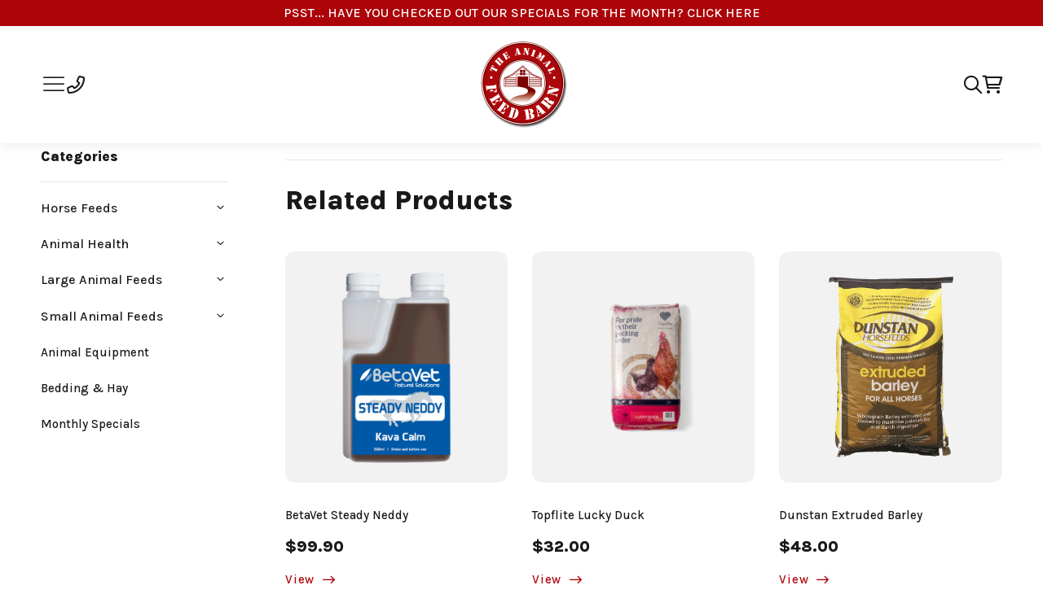

--- FILE ---
content_type: text/html; charset=utf-8
request_url: https://www.animalfeedbarn.co.nz/product/oaklane-timothy-chaff
body_size: 5418
content:
<!DOCTYPE html>
<html lang="en" xmlns:fb="http://www.facebook.com/2008/fbml" xmlns="http://www.w3.org/1999/xhtml">
<head>
<!-- Meta Tags -->
<meta charset="utf-8" />
<title>Products - Animal Feed Barn</title>
<meta name="description" content="" />
<meta name="keywords" content="" />
<meta name="viewport" content="width=device-width, initial-scale=1">
<meta name="MSSmartTagsPreventParsing" content="true" />
<meta name="revisit-after" content="1 days" />
<meta name="robots" content="index, follow" />
<!-- Facebook Meta Tags -->
<meta property="og:type" content="website" />
<meta property="og:url" content="https://www.animalfeedbarn.co.nz/product/oaklane-timothy-chaff" />
<meta property="og:site_name" content="Animal Feed Barn" />

<!-- Fonts -->
<link rel="preconnect" href="https://fonts.gstatic.com/"><link rel="preconnect" href="https://fonts.gstatic.com/" crossorigin><link rel="dns-prefetch" href="//fonts.googleapis.com"><link rel="stylesheet" href="https://fonts.googleapis.com/css2?family=Karla:ital,wght@0,200..800;1,200..800"><link rel="preconnect" href="https://static.thecdn.co.nz"><link rel="preconnect" href="https://static.thecdn.co.nz" crossorigin><link rel="dns-prefetch" href="https://static.thecdn.co.nz"><link rel="stylesheet" href="https://static.thecdn.co.nz/file/thecdn/fonts/font_awesome_pro/6.0.0beta1/css/fontawesome.min.css"><link rel="stylesheet" href="https://static.thecdn.co.nz/file/thecdn/fonts/font_awesome_pro/6.0.0beta1/css/brands.min.css"><link rel="stylesheet" href="https://static.thecdn.co.nz/file/thecdn/fonts/font_awesome_pro/6.0.0beta1/css/thin.min.css"><link rel="stylesheet" href="https://static.thecdn.co.nz/file/thecdn/fonts/font_awesome_pro/6.0.0beta1/css/light.min.css"><link rel="stylesheet" href="https://static.thecdn.co.nz/file/thecdn/fonts/font_awesome_pro/6.0.0beta1/css/regular.min.css"><link rel="stylesheet" href="https://static.thecdn.co.nz/file/thecdn/fonts/font_awesome_pro/6.0.0beta1/css/solid.min.css"><!-- Plugins -->
<link href="https://static.thecdn.co.nz/file/thecdn/libs/uikit/3.1.7/uikit.min.css" rel="stylesheet" type="text/css" />
<script src="https://static.thecdn.co.nz/file/thecdn/libs/uikit/3.1.7/uikit.min.js" type="text/javascript"></script>
<script src="https://static.thecdn.co.nz/file/thecdn/libs/uikit/3.1.7/uikiticons.min.js" type="text/javascript"></script>
<script src="https://static.thecdn.co.nz/file/thecdn/libs/jquery/3.4.1/jquery.min.js" type="text/javascript"></script>
<script type="text/javascript">if(typeof UIkit === "undefined") {document.write('<link href="../edit/core/assets/fallbacks/libs/uikit/3.1.7/uikit.min.css" rel="stylesheet" type="text/css" />');document.write('<script src="../edit/core/assets/fallbacks/libs/uikit/3.1.7/uikit.min.js" type="text/javascript">\x3C/script>');document.write('<script src="../edit/core/assets/fallbacks/libs/uikit/3.1.7/uikiticons.min.js" type="text/javascript">\x3C/script>');};if(typeof window.jQuery === "undefined") {document.write('<script src="../edit/core/assets/fallbacks/libs/jquery/3.4.1/jquery.min.js" type="text/javascript">\x3C/script>');};</script><!-- Stylesheets -->
<noscript><style>body {visibility:visible !important;} body .content {visibility:visible !important;} #navigation {opacity:1 !important;}</style></noscript><link rel="stylesheet" type="text/css" href="../css/modules/products2/products2.css?version=standard" />
<link rel="stylesheet" type="text/css" href="../css/modules/cart2/cart2.css?version=standard" />
<link rel="stylesheet" type="text/css" href="../css/modules/links/links.css?version=standard" />
<link rel="stylesheet" type="text/css" href="../css/modules/navigation/navigation.css?version=standard" />
<link rel="stylesheet" type="text/css" href="../css/pagebuilder.css?version=standard" />

<!-- Data Layer -->
<script>
window.dataLayer = window.dataLayer || [];
</script>

<!-- Google Tag Manager --><script>(function(w,d,s,l,i){w[l]=w[l]||[];w[l].push({'gtm.start':new Date().getTime(),event:'gtm.js'});var f=d.getElementsByTagName(s)[0],j=d.createElement(s),dl=l!='dataLayer'?'&l='+l:'';j.async=true;j.src='https://www.googletagmanager.com/gtm.js?id='+i+dl;f.parentNode.insertBefore(j,f);})(window,document,'script','dataLayer','GTM-PSZQPVR');</script>
<!-- Javascript -->

<script language="javascript">
var parentPageRef = 'products';
var pageRelativity = "../";
</script>
<script src="../edit/pagebuilder.js?version=standard" type="text/javascript" defer></script>
<script src="../edit/template.js?version=standard" type="text/javascript" defer></script>
<script src="../edit/modules/products2/products2.js?version=standard" type="text/javascript" defer></script>
<script src="../edit/modules/cart2/cart2.js?version=standard" type="text/javascript" defer></script>

<!-- Icons -->
<link rel="shortcut icon" href="https://www.animalfeedbarn.co.nz/images/favicon.ico" type="image/x-icon" />
<link rel="shortcut icon" href="../images/favicon.ico" type="image/x-icon" />
<link rel="shortcut icon" href="../images/favicon.gif" />
<link rel="icon" type="image/png" href="../images/favicon.png" />
</head>
<body class="product-details-page">

<!-- Google Tag Manager (noscript) --><noscript id="gtm-noscript"><iframe src="//www.googletagmanager.com/ns.html?id=GTM-PSZQPVR"height="0" width="0" style="display:none;visibility:hidden"></iframe></noscript>
<div id="container-outer"><div id="container"><div class="messages"><div class="message-item block-width-default" style="color:rgb(255, 255, 255);background-color:rgb(172, 3, 9);" data-message-ref="monthly-specials"><div class="page-block-wrap uk-text-center uk-padding-small"><div><a href="../products/monthly-specials" target="_self"><p>psst... have you checked out our specials for the month? click here</p></a></div></div></div></div><div id="top"><div class="page-block block-width-default block-align-vert-center"><div class="page-block-wrap"><div><a href="tel:078490725" class="phone-number-link"><i class="fa-regular fa-phone-flip"></i><span> 07 849 0725</span></a></div><div><i class="fa-regular fa-clock"></i> Monday - Friday 8 - 5pm | Saturday 9 - 12pm</div></div></div></div><header><div class="page-block block-width-default block-align-vert-center"><div class="page-block-wrap"><div id="header-left"><a href="#mobile-navigation" id="hamburger" uk-toggle="target: #mobile-navigation"><span uk-icon="icon: menu; ratio: 1.6;"></span></a><a href="tel:078490725" class="phone-number-link"><i class="fa-regular fa-phone-flip"></i><span> 07 849 0725</span></a></div><div id="logo"><a href="../." target="_self" rel=""><img src="../edit/cache/images/animal_feed_barn_logo_214x214c0pcenter.png" alt="animal feed barn logo" width="214" height="214" srcset="../edit/cache/images/animal_feed_barn_logo_214x214c0pcenter.png 214w" /></a></div><nav id="navigation"><div class="uk-navbar-container uk-navbar-transparent" uk-navbar><div class="uk-navbar-right"><ul class="uk-navbar-nav"><li><a href="../horse-feeds" title="Horse Feeds" target="_self" rel="">Horse Feeds</a><div class="uk-navbar-dropdown category-dropdown" uk-dropdown="pos: bottom-left; offset: 0; animation: uk-animation-slide-bottom-small; duration: 300;" style="background-image: url(../edit/cache/images/horse_600x445c0pcenter.webp);"><div><h4>Horse Feeds</h4><ul><li><a href="../products/sport-horse-feeds">Sport Horse Feeds</a></li><li><a href="../products/racehorse-feeds">Racehorse Feeds</a></li><li><a href="../products/breeding-horse-feeds">Breeding Horse Feeds</a></li><li><a href="../products/supplement-horse-feeds">Supplement Horse Feeds</a></li><li><a href="../products/fibres-chaff">Fibres & Chaff</a></li></ul></div></div></li>
<li><a href="../large-animal-feeds" title="Large Animal Feeds" target="_self" rel="">Large Animal Feeds</a><div class="uk-navbar-dropdown category-dropdown" uk-dropdown="pos: bottom-left; offset: 0; animation: uk-animation-slide-bottom-small; duration: 300;" style="background-image: url(../edit/cache/images/cows_600x401c0pcenter.webp);"><div><h4>Large Animal Feeds</h4><ul><li><a href="../products/cattle-calf-food">Cattle & Calf Food</a></li><li><a href="../products/milk-powders">Milk Powders</a></li><li><a href="../products/salt-blocks">Salt Blocks</a></li><li><a href="../products/pig-food">Pig Food</a></li><li><a href="../products/sheep-goat-alpaca-food">Sheep, Goat & Alpaca Food</a></li></ul></div></div></li>
<li><a href="../small-animal-feeds" title="Small Animal Feeds" target="_self" rel="">Small Animal Feeds</a><div class="uk-navbar-dropdown category-dropdown" uk-dropdown="pos: bottom-left; offset: 0; animation: uk-animation-slide-bottom-small; duration: 300;" style="background-image: url(../edit/cache/images/happy_dog_600x368c0pcenter.webp);"><div><h4>Small Animal Feeds</h4><ul><li><a href="../products/cat-food">Cat Food</a></li><li><a href="../products/rabbit-guinea-pig-food">Rabbit & Guinea Pig Food</a></li><li><a href="../products/poultry-bird-food">Poultry & Bird Food</a></li><li><a href="../products/dog-food">Dog Food</a></li></ul></div></div></li>
<li><a href="../bedding-hay" title="Bedding & Hay" target="_self" rel="">Bedding & Hay</a></li>
<li><a href="../animal-health" title="Animal Health" target="_self" rel="">Animal Health</a><div class="uk-navbar-dropdown category-dropdown" uk-dropdown="pos: bottom-left; offset: 0; animation: uk-animation-slide-bottom-small; duration: 300;" style="background-image: url(../edit/cache/images/pexels_nataliya_vaitkevich_4445621_webready_600x600c0pcenter.webp);"><div><h4>Animal Health</h4><ul><li><a href="../products/vitamins-minerals">Vitamins & Minerals</a></li><li><a href="../products/wound-care">Wound Care</a></li><li><a href="../products/treats">Treats</a></li><li><a href="../products/oils">Oils</a></li><li><a href="../products/wormers">Wormers</a></li><li><a href="../products/sun-flies">Sun & Flies</a></li><li><a href="../products/shampoo-grooming">Shampoo & Grooming</a></li></ul></div></div></li>
<li><a href="../monthly-specials" title="Monthly Specials" target="_self" rel="">Monthly Specials</a></li>
<li><a href="../about" title="About Us" target="_self" rel=""><span>About Us</span></a><div class="uk-navbar-dropdown" uk-dropdown="pos: bottom-center; offset: 0; animation: uk-animation-slide-bottom-small; duration: 300;"><ul class="uk-nav uk-navbar-dropdown-nav"><li><a href="../about-us" title="About Us" target="_self" rel="">About Us</a></li>
<li><a href="../meet-the-team" title="Meet the Team" target="_self" rel="">Meet the Team</a></li>
<li><a href="../testimonials" title="Testimonials" target="_self" rel="">Testimonials</a></li>
<li><a href="../contact" title="Contact Us" target="_self" rel="">Contact Us</a></li>
</ul></div></li>
</ul></div></div></nav><div id="header-right"><div id="header-search" class="header-search" data-cart-ref="cart"><a href="#header-search-modal" uk-toggle><i class="fa-regular fa-magnifying-glass"></i></a></div><div id="header-cart-cart" class="header-cart " data-cart-ref="cart"><a href="../cart"><i class="fa-regular fa-cart-shopping"></i></a></div></div></div></div></header><div id="mobile-navigation" uk-offcanvas="overlay: true; flip: false; selPanel: .uk-offcanvas-bar-custom;"><div class="uk-offcanvas-bar-custom"><div class="uk-offcanvas-bar-custom-top"><button class="uk-offcanvas-close uk-icon" type="button"><i class="far fa-times"></i></button></div><div class="uk-offcanvas-bar-custom-inner"><ul class="uk-nav-default" uk-nav="multiple: true"><li><a href="../." title="Home" target="_self" rel="">Home</a></li>
<li class="uk-parent"><a href="../horse-feeds" title="Horse Feeds" target="_self" rel=""><span>Horse Feeds</span><i class="far fa-angle-down"></i></a><ul class="uk-nav-sub"><li><a href="../products/sport-horse-feeds">Sport Horse Feeds</a></li><li><a href="../products/racehorse-feeds">Racehorse Feeds</a></li><li><a href="../products/breeding-horse-feeds">Breeding Horse Feeds</a></li><li><a href="../products/supplement-horse-feeds">Supplement Horse Feeds</a></li><li><a href="../products/fibres-chaff">Fibres & Chaff</a></li></ul></li>
<li class="uk-parent"><a href="../large-animal-feeds" title="Large Animal Feeds" target="_self" rel=""><span>Large Animal Feeds</span><i class="far fa-angle-down"></i></a><ul class="uk-nav-sub"><li><a href="../products/cattle-calf-food">Cattle & Calf Food</a></li><li><a href="../products/milk-powders">Milk Powders</a></li><li><a href="../products/salt-blocks">Salt Blocks</a></li><li><a href="../products/pig-food">Pig Food</a></li><li><a href="../products/sheep-goat-alpaca-food">Sheep, Goat & Alpaca Food</a></li></ul></li>
<li class="uk-parent"><a href="../small-animal-feeds" title="Small Animal Feeds" target="_self" rel=""><span>Small Animal Feeds</span><i class="far fa-angle-down"></i></a><ul class="uk-nav-sub"><li><a href="../products/cat-food">Cat Food</a></li><li><a href="../products/rabbit-guinea-pig-food">Rabbit & Guinea Pig Food</a></li><li><a href="../products/poultry-bird-food">Poultry & Bird Food</a></li><li><a href="../products/dog-food">Dog Food</a></li></ul></li>
<li><a href="../bedding-hay" title="Bedding & Hay" target="_self" rel="">Bedding & Hay</a></li>
<li class="uk-parent"><a href="../animal-health" title="Animal Health" target="_self" rel=""><span>Animal Health</span><i class="far fa-angle-down"></i></a><ul class="uk-nav-sub"><li><a href="../products/vitamins-minerals">Vitamins & Minerals</a></li><li><a href="../products/wound-care">Wound Care</a></li><li><a href="../products/treats">Treats</a></li><li><a href="../products/oils">Oils</a></li><li><a href="../products/wormers">Wormers</a></li><li><a href="../products/sun-flies">Sun & Flies</a></li><li><a href="../products/shampoo-grooming">Shampoo & Grooming</a></li></ul></li>
<li><a href="../monthly-specials" title="Monthly Specials" target="_self" rel="">Monthly Specials</a></li>
<li class="uk-parent"><a href="../about" title="About Us" target="_self" rel=""><span>About Us</span><i class="far fa-angle-down"></i></a><ul class="uk-nav-sub"><li><a href="../about-us" title="About Us" target="_self" rel="">About Us</a></li>
<li><a href="../meet-the-team" title="Meet the Team" target="_self" rel="">Meet the Team</a></li>
<li><a href="../testimonials" title="Testimonials" target="_self" rel="">Testimonials</a></li>
<li><a href="../contact" title="Contact Us" target="_self" rel="">Contact Us</a></li>
</ul></li>
<li><a href="../suppliers" title="Suppliers" target="_self" rel="">Suppliers</a></li>
<li><a href="../collection-delivery" title="Collection & Delivery" target="_self" rel="">Collection & Delivery</a></li>
<li><a href="../cart" title="Product Enquiry" target="_self" rel="">Product Enquiry</a></li>
</ul></div></div></div><div id="header-search-modal" class="uk-modal-full uk-modal" uk-modal><div class="uk-modal-dialog uk-flex uk-flex-center uk-flex-middle" uk-height-viewport><button class="uk-modal-close-full" type="button" uk-close></button><form class="uk-search uk-search-large" method="get" action="../products"><input class="uk-search-input uk-text-center" name="search" type="search" placeholder="Search products..." autofocus></form></div></div><div id="site-messages"></div>
<main><div class="page-block-group" data-block-group="product-details-block"></div><div class="page-block-group" data-block-group="product-details-block-1"><div class="page-block no-padding-top block-width-default block-align-vert-top block-align-left" data-block="product-details-block-1"><div class="page-block-wrap"><div class="page-block-columns columns-2"><div class="page-block-column"><div class="page-block-column-inner"><div class="spacing-top"></div><div class="mobile-accordion"><h5 class="border-bottom trigger">Categories</h5><div class="container"><ul class="product-category-list" uk-accordion="multiple: true"><li class=""><a href="../products/horse-feeds" class="uk-accordion-title"><span>Horse Feeds</span><i class="far fa-angle-down"></i></a><div class="uk-accordion-content"><ul class="product-category-list"><li><a href="../products/horse-feeds/sport-horse-feeds">Sport Horse Feeds</a></li><li><a href="../products/horse-feeds/racehorse-feeds">Racehorse Feeds</a></li><li><a href="../products/horse-feeds/breeding-horse-feeds">Breeding Horse Feeds</a></li><li><a href="../products/horse-feeds/supplement-horse-feeds">Supplement Horse Feeds</a></li><li><a href="../products/horse-feeds/fibres-chaff">Fibres & Chaff</a></li></ul></div></li><li class=""><a href="../products/animal-health" class="uk-accordion-title"><span>Animal Health</span><i class="far fa-angle-down"></i></a><div class="uk-accordion-content"><ul class="product-category-list"><li><a href="../products/animal-health/vitamins-minerals">Vitamins & Minerals</a></li><li><a href="../products/animal-health/oils">Oils</a></li><li><a href="../products/animal-health/treats">Treats</a></li><li><a href="../products/animal-health/wormers">Wormers</a></li><li><a href="../products/animal-health/sun-flies">Sun & Flies</a></li><li><a href="../products/animal-health/shampoo-grooming">Shampoo & Grooming</a></li><li><a href="../products/animal-health/wound-care">Wound Care</a></li></ul></div></li><li class=""><a href="../products/large-animal-feeds" class="uk-accordion-title"><span>Large Animal Feeds</span><i class="far fa-angle-down"></i></a><div class="uk-accordion-content"><ul class="product-category-list"><li><a href="../products/large-animal-feeds/cattle-calf-food">Cattle & Calf Food</a></li><li><a href="../products/large-animal-feeds/milk-powders">Milk Powders</a></li><li><a href="../products/large-animal-feeds/salt-blocks">Salt Blocks</a></li><li><a href="../products/large-animal-feeds/pig-food">Pig Food</a></li><li><a href="../products/large-animal-feeds/sheep-goat-alpaca-food">Sheep, Goat & Alpaca Food</a></li></ul></div></li><li class=""><a href="../products/small-animal-feeds" class="uk-accordion-title"><span>Small Animal Feeds</span><i class="far fa-angle-down"></i></a><div class="uk-accordion-content"><ul class="product-category-list"><li><a href="../products/small-animal-feeds/cat-food">Cat Food</a></li><li><a href="../products/small-animal-feeds/rabbit-guinea-pig-food">Rabbit & Guinea Pig Food</a></li><li><a href="../products/small-animal-feeds/poultry-bird-food">Poultry & Bird Food</a></li><li><a href="../products/small-animal-feeds/dog-food">Dog Food</a></li></ul></div></li><li><a href="../products/animal-equipment">Animal Equipment</a></li><li><a href="../products/bedding-hay">Bedding & Hay</a></li><li><a href="../products/monthly-specials">Monthly Specials</a></li></ul></div></div><div class="spacing-bottom"></div></div></div><div class="page-block-column"><div class="page-block-column-inner"><div class="spacing-top"></div><div class="page-group group-align-left group-align-vert-center" data-group="product-details-group-1"><div class="page-group-wrap"><div class="page-group-content"><div class="page-group-content-inner"><div class="spacing-top"></div><div class="page-group group-align-left group-align-vert-center" data-group="product-details-group"><div class="page-group-wrap"><div class="page-group-content"><div class="page-group-content-inner"><div class="spacing-top"></div><div class="spacing-bottom"></div></div></div></div></div><div class="spacing-bottom"></div></div></div></div></div><hr/><h2>Related Products</h2><div class="tiles-slider" uk-slider><div class="uk-position-relative"><div class="uk-slider-container"><div class="tiles products image-top uk-slider-items uk-child-width-1-2 uk-child-width-1-3@m uk-grid" uk-height-match="target: .content;"><div class="tile" data-type="product" data-id="betavet-steady-neddy" data-name="BetaVet Steady Neddy" data-price="99.90" data-brand="BetaVet" data-category="Vitamins & Minerals" data-position="0" data-list="Related Products"><a href="../product/betavet-steady-neddy" target="" rel="" title="BetaVet Steady Neddy"><span class="content"><span class="image constrained-image"><img data-src="../edit/cache/images/steady_neddy_500ml_357x613c0pcenter.png" alt="BetaVet Steady Neddy" width="357" height="613" data-srcset="../edit/cache/images/steady_neddy_500ml_357x613c0pcenter.png 357w, ../edit/cache/images/steady_neddy_500ml_315x540c0pcenter.png 315w, ../edit/cache/images/steady_neddy_500ml_210x360c0pcenter.png 210w" sizes="(max-width: 640px) 100vw, (max-width: 960px) 50vw, (max-width: 1360px) 34vw, 454px" uk-img /></span><span class="text"><h3>BetaVet Steady Neddy</h3><p class="price">$99.90</p><span class="readmore">View <i class="fa-regular fa-arrow-right-long"></i></span></span></span></a></div><div class="tile" data-type="product" data-id="topflite-lucky-duck" data-name="Topflite Lucky Duck" data-price="32.00" data-brand="Topflite" data-category="Poultry & Bird Food" data-position="0" data-list="Related Products"><a href="../product/topflite-lucky-duck" target="" rel="" title="Topflite Lucky Duck"><span class="content"><span class="image constrained-image"><img data-src="../edit/cache/images/jdc_xyir_960x720c0pcenter.png" alt="Topflite Lucky Duck" width="960" height="720" data-srcset="../edit/cache/images/jdc_xyir_960x720c0pcenter.png 960w, ../edit/cache/images/jdc_xyir_720x540c0pcenter.png 720w, ../edit/cache/images/jdc_xyir_480x360c0pcenter.png 480w" sizes="(max-width: 640px) 100vw, (max-width: 960px) 50vw, (max-width: 1360px) 34vw, 454px" uk-img /></span><span class="text"><h3>Topflite Lucky Duck</h3><p class="price">$32.00</p><span class="readmore">View <i class="fa-regular fa-arrow-right-long"></i></span></span></span></a></div><div class="tile" data-type="product" data-id="dunstan-extruded-barley" data-name="Dunstan Extruded Barley" data-price="48.00" data-brand="Dunstan" data-category="Supplement Horse Feeds" data-position="0" data-list="Related Products"><a href="../product/dunstan-extruded-barley" target="" rel="" title="Dunstan Extruded Barley"><span class="content"><span class="image constrained-image"><img data-src="../edit/cache/images/extruded_barley_burned_497x720c0pcenter.png" alt="Dunstan Extruded Barley" width="497" height="720" data-srcset="../edit/cache/images/extruded_barley_burned_497x720c0pcenter.png 497w, ../edit/cache/images/extruded_barley_burned_373x540c0pcenter.png 373w, ../edit/cache/images/extruded_barley_burned_249x360c0pcenter.png 249w" sizes="(max-width: 640px) 100vw, (max-width: 960px) 50vw, (max-width: 1360px) 34vw, 454px" uk-img /></span><span class="text"><h3>Dunstan Extruded Barley</h3><p class="price">$48.00</p><span class="readmore">View <i class="fa-regular fa-arrow-right-long"></i></span></span></span></a></div><script>
                                window.dataLayer = window.dataLayer || [];
                                    window.dataLayer.push({
                                        'event': 'eec.productImpressions',
                                        'ecommerce': {'impressions': [{
                                "id": "betavet-steady-neddy",
                                "name": "BetaVet Steady Neddy",
                                "price": "99.90",
                                "brand": "BetaVet",
                                "category": "Vitamins & Minerals",
                                "position": 0,
                                "list": "Related Products"
                            },{
                                "id": "topflite-lucky-duck",
                                "name": "Topflite Lucky Duck",
                                "price": "32.00",
                                "brand": "Topflite",
                                "category": "Poultry & Bird Food",
                                "position": 1,
                                "list": "Related Products"
                            },{
                                "id": "dunstan-extruded-barley",
                                "name": "Dunstan Extruded Barley",
                                "price": "48.00",
                                "brand": "Dunstan",
                                "category": "Supplement Horse Feeds",
                                "position": 2,
                                "list": "Related Products"
                            }]}
                                    });</script></div></div><a href="#" class="tiles-slider-previous uk-position-center-left-out" uk-slider-item="previous"><i class="fa-light fa-angle-left"></i></a><a href="#" class="tiles-slider-next uk-position-center-right-out" uk-slider-item="next"><i class="fa-light fa-angle-right"></i></a></div></div><div class="spacing-bottom"></div></div></div></div></div></div></div></main><footer><div class="page-block block-width-default block-align-vert-center"><div class="page-block-wrap"><div class="footer-column mobile-accordion"><h4 class="trigger">Products</h4><div class="footer-links container"><a href="../horse-feeds" title="Horse Feeds" target="_self" rel="">Horse Feeds</a>
<a href="../large-animal-feeds" title="Large Animal Feeds" target="_self" rel="">Large Animal Feeds</a>
<a href="../small-animal-feeds" title="Small Animal Feeds" target="_self" rel="">Small Animal Feeds</a>
<a href="../bedding-hay" title="Bedding & Hay" target="_self" rel="">Bedding & Hay</a>
<a href="../animal-health" title="Animal Health" target="_self" rel="">Animal Health</a>
<a href="../monthly-specials" title="Monthly Specials" target="_self" rel="">Monthly Specials</a>
</div></div><div class="footer-column mobile-accordion"><h4 class="trigger">Information</h4><div class="footer-links container"><a href="../." title="Home" target="_self" rel="">Home</a>
<a href="../about" title="About Us" target="_self" rel="">About Us</a>
<a href="../meet-the-team" title="Meet the Team" target="_self" rel="">Meet the Team</a>
<a href="../testimonials" title="Testimonials" target="_self" rel="">Testimonials</a>
<a href="../suppliers" title="Suppliers" target="_self" rel="">Suppliers</a>
</div></div><div class="footer-column mobile-accordion"><h4 class="trigger">Customers</h4><div class="footer-links container"><a href="../contact" title="Contact Us" target="_self" rel="">Contact Us</a>
<a href="../collection-delivery" title="Collection & Delivery" target="_self" rel="">Collection & Delivery</a>
<a href="../cart" title="Product Enquiry" target="_self" rel="">Product Enquiry</a>
<a href="../privacy" title="Privacy Notice" target="_self" rel="">Privacy Notice</a>
<a href="../terms" title="Terms & Conditions" target="_self" rel="">Terms & Conditions</a>
</div></div><div class="footer-column"><h4>Contact</h4><p><a href="tel:078490725" class="phone-number-link"><i class="fa-regular fa-phone-flip"></i><span> 07 849 0725</span></a><br />
<a href="../google-map" target="_blank"><i class="fa-regular fa-location-dot"></i> 789 Te Rapa Road, Hamilton</a><br />
<a href="/cdn-cgi/l/email-protection#40292e262f00212e292d212c262525242221322e6e232f6e2e3a"><i class="fa-regular fa-envelope"></i> <a href="/cdn-cgi/l/email-protection#157c7b737a55747b7c787479737070717774677b3b767a3b7b6f"><span class="__cf_email__" data-cfemail="147d7a727b54757a7d797578727171707675667a3a777b3a7a6e">[email&#160;protected]</span></a></a></p><div class="links icons uk-grid"><div><a href="https://www.instagram.com/theanimalfeedbarn/" target="_blank" rel="noopener""><span class="icon"><i class="fab fa-instagram"></i></span></a></div><div><a href="https://www.facebook.com/TheAnimalFeedBarn" target="_blank" rel="noopener""><span class="icon"><i class="fab fa-facebook-f"></i></span></a></div></div></div></div></div></footer><div id="base"><div class="page-block block-width-default block-align-vert-center"><div class="page-block-wrap">Copyright © 2021 Animal Feed Barn. Website built by <a href="https://www.websiteangels.co.nz" target="_blank">Website Angels</a></div></div></div></div></div><script data-cfasync="false" src="/cdn-cgi/scripts/5c5dd728/cloudflare-static/email-decode.min.js"></script><script defer src="https://static.cloudflareinsights.com/beacon.min.js/vcd15cbe7772f49c399c6a5babf22c1241717689176015" integrity="sha512-ZpsOmlRQV6y907TI0dKBHq9Md29nnaEIPlkf84rnaERnq6zvWvPUqr2ft8M1aS28oN72PdrCzSjY4U6VaAw1EQ==" data-cf-beacon='{"version":"2024.11.0","token":"f2e96cda8be2418899cb5979cd8c6a7b","r":1,"server_timing":{"name":{"cfCacheStatus":true,"cfEdge":true,"cfExtPri":true,"cfL4":true,"cfOrigin":true,"cfSpeedBrain":true},"location_startswith":null}}' crossorigin="anonymous"></script>
</body>
</html>


--- FILE ---
content_type: text/css
request_url: https://static.thecdn.co.nz/file/thecdn/fonts/font_awesome_pro/6.0.0beta1/css/fontawesome.min.css
body_size: 27860
content:
/*!
 * Font Awesome Pro 6.0.0-beta1 by @fontawesome - https://fontawesome.com
 * License - https://fontawesome.com/license (Commercial License)
 */
.fa{font-family:"Font Awesome 6 Pro";font-family:var(--fa-style-family,"Font Awesome 6 Pro");font-weight:900;font-weight:var(--fa-style,900)}.fa,.fa-brands,.fa-duotone,.fa-light,.fa-regular,.fa-solid,.fa-thin,.fab,.fad,.fal,.far,.fas,.fat{-moz-osx-font-smoothing:grayscale;-webkit-font-smoothing:antialiased;display:inline-block;display:var(--fa-display,inline-block);font-style:normal;font-variant:normal;line-height:1;text-rendering:auto}.fa-1x{font-size:1em}.fa-2x{font-size:2em}.fa-3x{font-size:3em}.fa-4x{font-size:4em}.fa-5x{font-size:5em}.fa-6x{font-size:6em}.fa-7x{font-size:7em}.fa-8x{font-size:8em}.fa-9x{font-size:9em}.fa-10x{font-size:10em}.fa-2xs{font-size:.625em;line-height:.1em;vertical-align:.225em}.fa-xs{font-size:.75em;line-height:.08333em;vertical-align:.125em}.fa-sm{font-size:.875em;line-height:.07143em;vertical-align:.05357em}.fa-lg{font-size:1.25em;line-height:.05em;vertical-align:-.075em}.fa-xl{font-size:1.5em;line-height:.04167em;vertical-align:-.125em}.fa-2xl{font-size:2em;line-height:.03125em;vertical-align:-.1875em}.fa-fw{text-align:center;width:1.25em}.fa-ul{list-style-type:none;margin-left:2.5em;margin-left:var(--fa-li-margin,2.5em);padding-left:0}.fa-ul>li{position:relative}.fa-li{left:-2em;left:calc(var(--fa-li-width, 2em)*-1);position:absolute;text-align:center;width:2em;width:var(--fa-li-width,2em);line-height:inherit}.fa-border{border-radius:.1em;border-radius:var(--fa-border-radius,.1em);border:.08em solid #eee;border:var(--fa-border-width,.08em) var(--fa-border-style,solid) var(--fa-border-color,#eee);padding:.2em .25em .15em;padding:var(--fa-border-padding,.2em .25em .15em)}.fa-pull-left{float:left;margin-right:.3em;margin-right:var(--fa-pull-margin,.3em)}.fa-pull-right{float:right;margin-left:.3em;margin-left:var(--fa-pull-margin,.3em)}.fa-beat{-webkit-animation-name:fa-beat;animation-name:fa-beat;-webkit-animation-delay:0;animation-delay:0;-webkit-animation-delay:var(--fa-animation-delay,0);animation-delay:var(--fa-animation-delay,0);-webkit-animation-direction:normal;animation-direction:normal;-webkit-animation-direction:var(--fa-animation-direction,normal);animation-direction:var(--fa-animation-direction,normal);-webkit-animation-duration:1s;animation-duration:1s;-webkit-animation-duration:var(--fa-animation-duration,1s);animation-duration:var(--fa-animation-duration,1s);-webkit-animation-iteration-count:infinite;animation-iteration-count:infinite;-webkit-animation-iteration-count:var(--fa-animation-iteration-count,infinite);animation-iteration-count:var(--fa-animation-iteration-count,infinite);-webkit-animation-timing-function:ease-in-out;animation-timing-function:ease-in-out;-webkit-animation-timing-function:var(--fa-animation-timing,ease-in-out);animation-timing-function:var(--fa-animation-timing,ease-in-out)}.fa-fade{-webkit-animation-name:fa-fade;animation-name:fa-fade;-webkit-animation-iteration-count:infinite;animation-iteration-count:infinite;-webkit-animation-iteration-count:var(--fa-animation-iteration-count,infinite);animation-iteration-count:var(--fa-animation-iteration-count,infinite);-webkit-animation-timing-function:cubic-bezier(.4,0,.6,1);animation-timing-function:cubic-bezier(.4,0,.6,1);-webkit-animation-timing-function:var(--fa-animation-timing,cubic-bezier(.4,0,.6,1));animation-timing-function:var(--fa-animation-timing,cubic-bezier(.4,0,.6,1))}.fa-fade,.fa-flash{-webkit-animation-delay:0;animation-delay:0;-webkit-animation-delay:var(--fa-animation-delay,0);animation-delay:var(--fa-animation-delay,0);-webkit-animation-direction:normal;animation-direction:normal;-webkit-animation-direction:var(--fa-animation-direction,normal);animation-direction:var(--fa-animation-direction,normal);-webkit-animation-duration:1s;animation-duration:1s;-webkit-animation-duration:var(--fa-animation-duration,1s);animation-duration:var(--fa-animation-duration,1s)}.fa-flash{-webkit-animation-name:fa-flash;animation-name:fa-flash;-webkit-animation-iteration-count:infinite;animation-iteration-count:infinite;-webkit-animation-iteration-count:var(--fa-animation-iteration-count,infinite);animation-iteration-count:var(--fa-animation-iteration-count,infinite);-webkit-animation-timing-function:cubic-bezier(.4,0,.6,1);animation-timing-function:cubic-bezier(.4,0,.6,1);-webkit-animation-timing-function:var(--fa-animation-timing,cubic-bezier(.4,0,.6,1));animation-timing-function:var(--fa-animation-timing,cubic-bezier(.4,0,.6,1))}.fa-flip{-webkit-animation-name:fa-flip;animation-name:fa-flip;-webkit-animation-delay:0;animation-delay:0;-webkit-animation-delay:var(--fa-animation-delay,0);animation-delay:var(--fa-animation-delay,0);-webkit-animation-direction:normal;animation-direction:normal;-webkit-animation-direction:var(--fa-animation-direction,normal);animation-direction:var(--fa-animation-direction,normal);-webkit-animation-duration:1s;animation-duration:1s;-webkit-animation-duration:var(--fa-animation-duration,1s);animation-duration:var(--fa-animation-duration,1s);-webkit-animation-iteration-count:infinite;animation-iteration-count:infinite;-webkit-animation-iteration-count:var(--fa-animation-iteration-count,infinite);animation-iteration-count:var(--fa-animation-iteration-count,infinite);-webkit-animation-timing-function:ease-in-out;animation-timing-function:ease-in-out;-webkit-animation-timing-function:var(--fa-animation-timing,ease-in-out);animation-timing-function:var(--fa-animation-timing,ease-in-out)}.fa-spin{-webkit-animation-name:fa-spin;animation-name:fa-spin;-webkit-animation-delay:0;animation-delay:0;-webkit-animation-delay:var(--fa-animation-delay,0);animation-delay:var(--fa-animation-delay,0);-webkit-animation-direction:normal;animation-direction:normal;-webkit-animation-direction:var(--fa-animation-direction,normal);animation-direction:var(--fa-animation-direction,normal);-webkit-animation-duration:2s;animation-duration:2s;-webkit-animation-duration:var(--fa-animation-duration,2s);animation-duration:var(--fa-animation-duration,2s);-webkit-animation-iteration-count:infinite;animation-iteration-count:infinite;-webkit-animation-iteration-count:var(--fa-animation-iteration-count,infinite);animation-iteration-count:var(--fa-animation-iteration-count,infinite);-webkit-animation-timing-function:linear;animation-timing-function:linear;-webkit-animation-timing-function:var(--fa-animation-timing,linear);animation-timing-function:var(--fa-animation-timing,linear)}.fa-spin-reverse{--fa-animation-direction:reverse}.fa-pulse,.fa-spin-pulse{-webkit-animation-name:fa-spin;animation-name:fa-spin;-webkit-animation-direction:normal;animation-direction:normal;-webkit-animation-direction:var(--fa-animation-direction,normal);animation-direction:var(--fa-animation-direction,normal);-webkit-animation-duration:1s;animation-duration:1s;-webkit-animation-duration:var(--fa-animation-duration,1s);animation-duration:var(--fa-animation-duration,1s);-webkit-animation-iteration-count:infinite;animation-iteration-count:infinite;-webkit-animation-iteration-count:var(--fa-animation-iteration-count,infinite);animation-iteration-count:var(--fa-animation-iteration-count,infinite);-webkit-animation-timing-function:steps(8);animation-timing-function:steps(8);-webkit-animation-timing-function:var(--fa-animation-timing,steps(8));animation-timing-function:var(--fa-animation-timing,steps(8))}@media (prefers-reduced-motion:reduce){.fa-beat,.fa-fade,.fa-flash,.fa-flip,.fa-pulse,.fa-spin,.fa-spin-pulse{-webkit-animation-delay:-1ms;animation-delay:-1ms;-webkit-animation-duration:1ms;animation-duration:1ms;-webkit-animation-iteration-count:1;animation-iteration-count:1;-webkit-transition-delay:0s;transition-delay:0s;-webkit-transition-duration:0s;transition-duration:0s}}@-webkit-keyframes fa-beat{0%,90%{-webkit-transform:scale(1);transform:scale(1)}45%{-webkit-transform:scale(1.25);transform:scale(1.25);-webkit-transform:scale(var(--fa-beat-scale,1.25));transform:scale(var(--fa-beat-scale,1.25))}}@keyframes fa-beat{0%,90%{-webkit-transform:scale(1);transform:scale(1)}45%{-webkit-transform:scale(1.25);transform:scale(1.25);-webkit-transform:scale(var(--fa-beat-scale,1.25));transform:scale(var(--fa-beat-scale,1.25))}}@-webkit-keyframes fa-fade{50%{opacity:.4;opacity:var(--fa-fade-opacity,.4)}}@keyframes fa-fade{50%{opacity:.4;opacity:var(--fa-fade-opacity,.4)}}@-webkit-keyframes fa-flash{0%,to{opacity:.4;opacity:var(--fa-flash-opacity,.4);-webkit-transform:scale(1);transform:scale(1)}50%{opacity:1;-webkit-transform:scale(1.125);transform:scale(1.125);-webkit-transform:scale(var(--fa-flash-scale,1.125));transform:scale(var(--fa-flash-scale,1.125))}}@keyframes fa-flash{0%,to{opacity:.4;opacity:var(--fa-flash-opacity,.4);-webkit-transform:scale(1);transform:scale(1)}50%{opacity:1;-webkit-transform:scale(1.125);transform:scale(1.125);-webkit-transform:scale(var(--fa-flash-scale,1.125));transform:scale(var(--fa-flash-scale,1.125))}}@-webkit-keyframes fa-flip{50%{-webkit-transform:rotateY(-180deg);transform:rotateY(-180deg);-webkit-transform:rotate3d(var(--fa-flip-x,0),var(--fa-flip-y,1),var(--fa-flip-z,0),var(--fa-flip-angle,-180deg));transform:rotate3d(var(--fa-flip-x,0),var(--fa-flip-y,1),var(--fa-flip-z,0),var(--fa-flip-angle,-180deg))}}@keyframes fa-flip{50%{-webkit-transform:rotateY(-180deg);transform:rotateY(-180deg);-webkit-transform:rotate3d(var(--fa-flip-x,0),var(--fa-flip-y,1),var(--fa-flip-z,0),var(--fa-flip-angle,-180deg));transform:rotate3d(var(--fa-flip-x,0),var(--fa-flip-y,1),var(--fa-flip-z,0),var(--fa-flip-angle,-180deg))}}@-webkit-keyframes fa-spin{0%{-webkit-transform:rotate(0deg);transform:rotate(0deg)}to{-webkit-transform:rotate(1turn);transform:rotate(1turn)}}@keyframes fa-spin{0%{-webkit-transform:rotate(0deg);transform:rotate(0deg)}to{-webkit-transform:rotate(1turn);transform:rotate(1turn)}}.fa-rotate-90{-webkit-transform:rotate(90deg);transform:rotate(90deg)}.fa-rotate-180{-webkit-transform:rotate(180deg);transform:rotate(180deg)}.fa-rotate-270{-webkit-transform:rotate(270deg);transform:rotate(270deg)}.fa-flip-horizontal{-webkit-transform:scaleX(-1);transform:scaleX(-1)}.fa-flip-vertical{-webkit-transform:scaleY(-1);transform:scaleY(-1)}.fa-flip-both,.fa-flip-horizontal.fa-flip-vertical{-webkit-transform:scale(-1);transform:scale(-1)}.fa-rotate-by{-webkit-transform:rotate(none);transform:rotate(none);-webkit-transform:rotate(var(--fa-rotate-angle,none));transform:rotate(var(--fa-rotate-angle,none))}.fa-stack{display:inline-block;height:2em;line-height:2em;position:relative;vertical-align:middle;width:2.5em}.fa-stack-1x,.fa-stack-2x{left:0;position:absolute;text-align:center;width:100%;z-index:auto;z-index:var(--fa-stack-z-index,auto)}.fa-stack-1x{line-height:inherit}.fa-stack-2x{font-size:2em}.fa-inverse{color:#fff;color:var(--fa-inverse,#fff)}.fa-0:before{content:"\30"}.fa-1:before{content:"\31"}.fa-2:before{content:"\32"}.fa-3:before{content:"\33"}.fa-4:before{content:"\34"}.fa-5:before{content:"\35"}.fa-6:before{content:"\36"}.fa-7:before{content:"\37"}.fa-8:before{content:"\38"}.fa-9:before{content:"\39"}.fa-360-degrees:before{content:"\e2dc"}.fa-a:before{content:"\41"}.fa-abacus:before{content:"\1f9ee"}.fa-accent-grave:before{content:"\60"}.fa-acorn:before{content:"\f6ae"}.fa-address-book:before,.fa-contact-book:before{content:"\f2b9"}.fa-address-card:before,.fa-contact-card:before,.fa-vcard:before{content:"\f2bb"}.fa-air-conditioner:before{content:"\f8f4"}.fa-airplay:before{content:"\e089"}.fa-alarm-clock:before{content:"\23f0"}.fa-alarm-exclamation:before{content:"\f843"}.fa-alarm-plus:before{content:"\f844"}.fa-alarm-snooze:before{content:"\f845"}.fa-album:before{content:"\1f4bd"}.fa-album-collection:before{content:"\f8a0"}.fa-alicorn:before{content:"\f6b0"}.fa-alien:before{content:"\1f47d"}.fa-alien-8bit:before,.fa-alien-monster:before{content:"\1f47e"}.fa-align-center:before{content:"\f037"}.fa-align-justify:before{content:"\f039"}.fa-align-left:before{content:"\f036"}.fa-align-right:before{content:"\f038"}.fa-align-slash:before{content:"\f846"}.fa-alt:before{content:"\e08a"}.fa-amp-guitar:before{content:"\f8a1"}.fa-ampersand:before{content:"\26"}.fa-anchor:before{content:"\2693"}.fa-angel:before{content:"\f779"}.fa-angle:before{content:"\e08c"}.fa-angle-90:before{content:"\e08d"}.fa-angle-down:before{content:"\2304"}.fa-angle-left:before{content:"\2039"}.fa-angle-right:before{content:"\203a"}.fa-angle-up:before{content:"\2303"}.fa-angle-double-down:before,.fa-angles-down:before{content:"\f103"}.fa-angle-double-left:before,.fa-angles-left:before{content:"\ab"}.fa-angle-double-right:before,.fa-angles-right:before{content:"\bb"}.fa-angle-double-up:before,.fa-angles-up:before{content:"\f102"}.fa-ankh:before{content:"\2625"}.fa-aperture:before{content:"\e2df"}.fa-apostrophe:before{content:"\27"}.fa-apple-core:before{content:"\e08f"}.fa-apple-alt:before,.fa-apple-whole:before{content:"\1f34e"}.fa-archway:before{content:"\f557"}.fa-arrow-down:before{content:"\2193"}.fa-arrow-down-1-9:before,.fa-sort-numeric-asc:before,.fa-sort-numeric-down:before{content:"\f162"}.fa-arrow-down-9-1:before,.fa-sort-numeric-desc:before,.fa-sort-numeric-down-alt:before{content:"\f886"}.fa-arrow-down-a-z:before,.fa-sort-alpha-asc:before,.fa-sort-alpha-down:before{content:"\f15d"}.fa-arrow-down-arrow-up:before,.fa-sort-alt:before{content:"\f883"}.fa-arrow-down-big-small:before,.fa-sort-size-down:before{content:"\f88c"}.fa-arrow-down-from-dotted-line:before{content:"\e090"}.fa-arrow-down-from-line:before,.fa-arrow-from-top:before{content:"\21a7"}.fa-arrow-down-left:before{content:"\e091"}.fa-arrow-down-left-and-arrow-up-right-to-center:before{content:"\e092"}.fa-arrow-down-long:before,.fa-long-arrow-down:before{content:"\f175"}.fa-arrow-down-right:before{content:"\e093"}.fa-arrow-down-short-wide:before,.fa-sort-amount-desc:before,.fa-sort-amount-down-alt:before{content:"\f884"}.fa-arrow-down-small-big:before,.fa-sort-size-down-alt:before{content:"\f88d"}.fa-arrow-down-square-triangle:before,.fa-sort-shapes-down-alt:before{content:"\f889"}.fa-arrow-down-to-bracket:before{content:"\e094"}.fa-arrow-down-to-dotted-line:before{content:"\e095"}.fa-arrow-down-to-line:before,.fa-arrow-to-bottom:before{content:"\f33d"}.fa-arrow-down-to-square:before{content:"\e096"}.fa-arrow-down-triangle-square:before,.fa-sort-shapes-down:before{content:"\f888"}.fa-arrow-down-wide-short:before,.fa-sort-amount-asc:before,.fa-sort-amount-down:before{content:"\f160"}.fa-arrow-down-z-a:before,.fa-sort-alpha-desc:before,.fa-sort-alpha-down-alt:before{content:"\f881"}.fa-arrow-left:before{content:"\2190"}.fa-arrow-from-right:before,.fa-arrow-left-from-line:before{content:"\21a4"}.fa-arrow-left-long:before,.fa-long-arrow-left:before{content:"\f177"}.fa-arrow-left-to-line:before,.fa-arrow-to-left:before{content:"\21e4"}.fa-arrow-pointer:before,.fa-mouse-pointer:before{content:"\f245"}.fa-arrow-right:before{content:"\2192"}.fa-arrow-right-arrow-left:before,.fa-exchange:before{content:"\21c4"}.fa-arrow-right-from-bracket:before,.fa-sign-out:before{content:"\f08b"}.fa-arrow-from-left:before,.fa-arrow-right-from-line:before{content:"\21a6"}.fa-arrow-right-long:before,.fa-long-arrow-right:before{content:"\f178"}.fa-arrow-right-to-bracket:before,.fa-sign-in:before{content:"\f090"}.fa-arrow-right-to-line:before,.fa-arrow-to-right:before{content:"\21e5"}.fa-arrow-left-rotate:before,.fa-arrow-rotate-back:before,.fa-arrow-rotate-backward:before,.fa-arrow-rotate-left:before,.fa-undo:before{content:"\21ba"}.fa-arrow-right-rotate:before,.fa-arrow-rotate-forward:before,.fa-arrow-rotate-right:before,.fa-redo:before{content:"\21bb"}.fa-arrow-trend-down:before{content:"\e097"}.fa-arrow-trend-up:before{content:"\e098"}.fa-arrow-turn-down:before,.fa-level-down:before{content:"\f149"}.fa-arrow-turn-down-left:before{content:"\e2e1"}.fa-arrow-turn-up:before,.fa-level-up:before{content:"\f148"}.fa-arrow-up:before{content:"\2191"}.fa-arrow-up-1-9:before,.fa-sort-numeric-up:before{content:"\f163"}.fa-arrow-up-9-1:before,.fa-sort-numeric-up-alt:before{content:"\f887"}.fa-arrow-up-a-z:before,.fa-sort-alpha-up:before{content:"\f15e"}.fa-arrow-up-arrow-down:before,.fa-sort-up-down:before{content:"\e099"}.fa-arrow-up-big-small:before,.fa-sort-size-up:before{content:"\f88e"}.fa-arrow-up-from-bracket:before{content:"\e09a"}.fa-arrow-up-from-dotted-line:before{content:"\e09b"}.fa-arrow-from-bottom:before,.fa-arrow-up-from-line:before{content:"\21a5"}.fa-arrow-up-from-square:before{content:"\e09c"}.fa-arrow-up-left:before{content:"\e09d"}.fa-arrow-up-left-from-circle:before{content:"\e09e"}.fa-arrow-up-long:before,.fa-long-arrow-up:before{content:"\f176"}.fa-arrow-up-right:before{content:"\e09f"}.fa-arrow-up-right-and-arrow-down-left-from-center:before{content:"\e0a0"}.fa-arrow-up-right-from-square:before,.fa-external-link:before{content:"\f08e"}.fa-arrow-up-short-wide:before,.fa-sort-amount-up-alt:before{content:"\f885"}.fa-arrow-up-small-big:before,.fa-sort-size-up-alt:before{content:"\f88f"}.fa-arrow-up-square-triangle:before,.fa-sort-shapes-up-alt:before{content:"\f88b"}.fa-arrow-up-to-dotted-line:before{content:"\e0a1"}.fa-arrow-to-top:before,.fa-arrow-up-to-line:before{content:"\f341"}.fa-arrow-up-triangle-square:before,.fa-sort-shapes-up:before{content:"\f88a"}.fa-arrow-up-wide-short:before,.fa-sort-amount-up:before{content:"\f161"}.fa-arrow-up-z-a:before,.fa-sort-alpha-up-alt:before{content:"\f882"}.fa-arrows-cross:before{content:"\e0a2"}.fa-arrows-from-dotted-line:before{content:"\e0a3"}.fa-arrows-from-line:before{content:"\e0a4"}.fa-arrows-h:before,.fa-arrows-left-right:before{content:"\f07e"}.fa-arrows-maximize:before,.fa-expand-arrows:before{content:"\f31d"}.fa-arrows-minimize:before,.fa-compress-arrows:before{content:"\e0a5"}.fa-arrows-repeat:before,.fa-repeat-alt:before{content:"\f364"}.fa-arrows-repeat-1:before,.fa-repeat-1-alt:before{content:"\f366"}.fa-arrows-retweet:before,.fa-retweet-alt:before{content:"\f361"}.fa-arrows-rotate:before,.fa-refresh:before,.fa-sync:before{content:"\1f5d8"}.fa-arrows-to-dotted-line:before{content:"\e0a6"}.fa-arrows-to-line:before{content:"\e0a7"}.fa-arrows-up-down:before,.fa-arrows-v:before{content:"\f07d"}.fa-arrows-up-down-left-right:before,.fa-arrows:before{content:"\f047"}.fa-asterisk:before{content:"\2a"}.fa-at:before{content:"\40"}.fa-atom:before{content:"\269b"}.fa-atom-alt:before,.fa-atom-simple:before{content:"\f5d3"}.fa-audio-description:before{content:"\f29e"}.fa-audio-description-slash:before{content:"\e0a8"}.fa-austral-sign:before{content:"\e0a9"}.fa-avocado:before{content:"\e0aa"}.fa-award:before{content:"\f559"}.fa-award-simple:before{content:"\e0ab"}.fa-axe:before{content:"\1fa93"}.fa-axe-battle:before{content:"\f6b3"}.fa-b:before{content:"\42"}.fa-baby:before{content:"\f77c"}.fa-baby-carriage:before,.fa-carriage-baby:before{content:"\f77d"}.fa-backpack:before{content:"\1f392"}.fa-backward:before{content:"\23ea"}.fa-backward-fast:before,.fa-fast-backward:before{content:"\23ee"}.fa-backward-step:before,.fa-step-backward:before{content:"\f048"}.fa-bacon:before{content:"\1f953"}.fa-bacteria:before{content:"\e059"}.fa-bacterium:before{content:"\e05a"}.fa-badge:before{content:"\f335"}.fa-badge-check:before{content:"\f336"}.fa-badge-dollar:before{content:"\f645"}.fa-badge-percent:before{content:"\f646"}.fa-badge-sheriff:before{content:"\f8a2"}.fa-badger-honey:before{content:"\1f9a1"}.fa-badminton:before{content:"\e33a"}.fa-bag-shopping:before,.fa-shopping-bag:before{content:"\f290"}.fa-bags-shopping:before{content:"\1f6cd"}.fa-bahai:before{content:"\f666"}.fa-baht-sign:before{content:"\e0ac"}.fa-ball-pile:before{content:"\f77e"}.fa-balloon:before{content:"\e2e3"}.fa-balloons:before{content:"\e2e4"}.fa-ballot:before{content:"\f732"}.fa-ballot-check:before{content:"\f733"}.fa-ban:before,.fa-cancel:before{content:"\1f6ab"}.fa-ban-bug:before,.fa-debug:before{content:"\f7f9"}.fa-ban-parking:before,.fa-parking-circle-slash:before{content:"\f616"}.fa-ban-smoking:before,.fa-smoking-ban:before{content:"\1f6ad"}.fa-banana:before{content:"\e2e5"}.fa-band-aid:before,.fa-bandage:before{content:"\1fa79"}.fa-bangladeshi-taka-sign:before{content:"\e2e6"}.fa-banjo:before{content:"\1fa95"}.fa-bank:before,.fa-institution:before,.fa-university:before{content:"\f19c"}.fa-barcode:before{content:"\f02a"}.fa-barcode-read:before{content:"\f464"}.fa-barcode-scan:before{content:"\f465"}.fa-bars:before,.fa-navicon:before{content:"\f0c9"}.fa-bars-filter:before{content:"\e0ad"}.fa-bars-progress:before,.fa-tasks-alt:before{content:"\f828"}.fa-bars-sort:before{content:"\e0ae"}.fa-bars-staggered:before,.fa-reorder:before,.fa-stream:before{content:"\f550"}.fa-baseball-ball:before,.fa-baseball:before{content:"\26be"}.fa-baseball-bat-ball:before{content:"\f432"}.fa-basket-shopping:before,.fa-shopping-basket:before{content:"\f291"}.fa-basket-shopping-simple:before,.fa-shopping-basket-alt:before{content:"\e0af"}.fa-basketball-ball:before,.fa-basketball:before{content:"\1f3c0"}.fa-basketball-hoop:before{content:"\f435"}.fa-bat:before{content:"\f6b5"}.fa-bath:before,.fa-bathtub:before{content:"\1f6c1"}.fa-battery-bolt:before{content:"\f376"}.fa-battery-0:before,.fa-battery-empty:before{content:"\f244"}.fa-battery-exclamation:before{content:"\e0b0"}.fa-battery-5:before,.fa-battery-full:before,.fa-battery:before{content:"\1f50b"}.fa-battery-3:before,.fa-battery-half:before{content:"\f242"}.fa-battery-1:before,.fa-battery-low:before{content:"\e0b1"}.fa-battery-2:before,.fa-battery-quarter:before{content:"\f243"}.fa-battery-slash:before{content:"\f377"}.fa-battery-4:before,.fa-battery-three-quarters:before{content:"\f241"}.fa-bed:before{content:"\1f6cc"}.fa-bed-bunk:before{content:"\f8f8"}.fa-bed-empty:before{content:"\1f6cf"}.fa-bed-alt:before,.fa-bed-front:before{content:"\f8f7"}.fa-bed-pulse:before,.fa-procedures:before{content:"\f487"}.fa-bee:before{content:"\e0b2"}.fa-beer-foam:before,.fa-beer-mug:before{content:"\e0b3"}.fa-beer-mug-empty:before,.fa-beer:before{content:"\f0fc"}.fa-bell:before{content:"\1f514"}.fa-bell-concierge:before,.fa-concierge-bell:before{content:"\1f6ce"}.fa-bell-exclamation:before{content:"\f848"}.fa-bell-on:before{content:"\1f56d"}.fa-bell-plus:before{content:"\f849"}.fa-bell-school:before{content:"\f5d5"}.fa-bell-school-slash:before{content:"\f5d6"}.fa-bell-slash:before{content:"\1f515"}.fa-bells:before{content:"\f77f"}.fa-bench-tree:before{content:"\e2e7"}.fa-bezier-curve:before{content:"\f55b"}.fa-bicycle:before{content:"\1f6b2"}.fa-binary:before{content:"\e33b"}.fa-binary-circle-check:before{content:"\e33c"}.fa-binary-lock:before{content:"\e33d"}.fa-binary-slash:before{content:"\e33e"}.fa-binoculars:before{content:"\f1e5"}.fa-biohazard:before{content:"\2623"}.fa-bitcoin-sign:before{content:"\e0b4"}.fa-blanket:before{content:"\f498"}.fa-blender:before{content:"\f517"}.fa-blender-phone:before{content:"\f6b6"}.fa-blinds:before{content:"\f8fb"}.fa-blinds-open:before{content:"\f8fc"}.fa-blinds-raised:before{content:"\f8fd"}.fa-block-quote:before{content:"\e0b5"}.fa-blog:before{content:"\f781"}.fa-blueberries:before{content:"\e2e8"}.fa-bold:before{content:"\f032"}.fa-bolt:before,.fa-flash:before{content:"\26a1"}.fa-bolt-auto:before{content:"\e0b6"}.fa-bolt-lightning:before{content:"\e0b7"}.fa-bolt-slash:before{content:"\e0b8"}.fa-bomb:before{content:"\1f4a3"}.fa-bone:before{content:"\1f9b4"}.fa-bone-break:before{content:"\f5d8"}.fa-bong:before{content:"\f55c"}.fa-book:before{content:"\1f4d4"}.fa-book-arrow-right:before{content:"\e0b9"}.fa-book-arrow-up:before{content:"\e0ba"}.fa-atlas:before,.fa-book-atlas:before{content:"\f558"}.fa-bible:before,.fa-book-bible:before{content:"\f647"}.fa-book-alt:before,.fa-book-blank:before{content:"\1f4d5"}.fa-book-bookmark:before{content:"\e0bb"}.fa-book-circle-arrow-right:before{content:"\e0bc"}.fa-book-circle-arrow-up:before{content:"\e0bd"}.fa-book-copy:before{content:"\e0be"}.fa-book-font:before{content:"\e0bf"}.fa-book-heart:before{content:"\f499"}.fa-book-journal-whills:before,.fa-journal-whills:before{content:"\f66a"}.fa-book-medical:before{content:"\f7e6"}.fa-book-open:before{content:"\1f4d6"}.fa-book-open-alt:before,.fa-book-open-cover:before{content:"\e0c0"}.fa-book-open-reader:before,.fa-book-reader:before{content:"\f5da"}.fa-book-quran:before,.fa-quran:before{content:"\f687"}.fa-book-law:before,.fa-book-section:before{content:"\e0c1"}.fa-book-dead:before,.fa-book-skull:before{content:"\f6b7"}.fa-book-sparkles:before,.fa-book-spells:before{content:"\f6b8"}.fa-book-tanakh:before,.fa-tanakh:before{content:"\f827"}.fa-book-user:before{content:"\f7e7"}.fa-bookmark:before{content:"\1f516"}.fa-bookmark-slash:before{content:"\e0c2"}.fa-books:before{content:"\1f4da"}.fa-books-medical:before{content:"\f7e8"}.fa-boombox:before{content:"\1f4fe"}.fa-boot:before{content:"\1f97e"}.fa-boot-heeled:before{content:"\e33f"}.fa-booth-curtain:before{content:"\f734"}.fa-border-all:before{content:"\f84c"}.fa-border-bottom:before{content:"\f84d"}.fa-border-bottom-right:before,.fa-border-style-alt:before{content:"\f854"}.fa-border-center-h:before{content:"\f89c"}.fa-border-center-v:before{content:"\f89d"}.fa-border-inner:before{content:"\f84e"}.fa-border-left:before{content:"\f84f"}.fa-border-none:before{content:"\f850"}.fa-border-outer:before{content:"\f851"}.fa-border-right:before{content:"\f852"}.fa-border-top:before{content:"\f855"}.fa-border-style:before,.fa-border-top-left:before{content:"\f853"}.fa-bow-arrow:before{content:"\1f3f9"}.fa-bowl-chopsticks:before{content:"\e2e9"}.fa-bowl-chopsticks-noodles:before{content:"\e2ea"}.fa-bowl-hot:before,.fa-soup:before{content:"\f823"}.fa-bowl-rice:before{content:"\e2eb"}.fa-bowling-ball:before{content:"\f436"}.fa-bowling-ball-pin:before{content:"\e0c3"}.fa-bowling-pins:before{content:"\f437"}.fa-box:before{content:"\1f4e6"}.fa-archive:before,.fa-box-archive:before{content:"\f187"}.fa-box-ballot:before{content:"\1f5f3"}.fa-box-check:before{content:"\f467"}.fa-box-circle-check:before{content:"\e0c4"}.fa-box-dollar:before,.fa-box-usd:before{content:"\f4a0"}.fa-box-heart:before{content:"\f49d"}.fa-box-open:before{content:"\f49e"}.fa-box-full:before,.fa-box-open-full:before{content:"\f49c"}.fa-box-alt:before,.fa-box-taped:before{content:"\f49a"}.fa-box-tissue:before{content:"\e05b"}.fa-boxes-alt:before,.fa-boxes-stacked:before,.fa-boxes:before{content:"\f468"}.fa-boxing-glove:before,.fa-glove-boxing:before{content:"\1f94a"}.fa-bracket-curly-left:before,.fa-bracket-curly:before{content:"\7b"}.fa-bracket-curly-right:before{content:"\7d"}.fa-bracket-round:before,.fa-parenthesis:before{content:"\28"}.fa-bracket-round-right:before{content:"\29"}.fa-bracket-left:before,.fa-bracket-square:before,.fa-bracket:before{content:"\5b"}.fa-bracket-square-right:before{content:"\5d"}.fa-brackets-curly:before{content:"\f7ea"}.fa-brackets-round:before,.fa-parentheses:before{content:"\e0c5"}.fa-brackets-square:before,.fa-brackets:before{content:"\f7e9"}.fa-braille:before{content:"\f2a1"}.fa-brain:before{content:"\1f9e0"}.fa-brain-arrow-curved-right:before,.fa-mind-share:before{content:"\f677"}.fa-brain-circuit:before{content:"\e0c6"}.fa-brake-warning:before{content:"\e0c7"}.fa-bread-loaf:before{content:"\1f35e"}.fa-bread-slice:before{content:"\f7ec"}.fa-briefcase:before{content:"\1f4bc"}.fa-briefcase-arrow-right:before{content:"\e2f2"}.fa-briefcase-blank:before{content:"\e0c8"}.fa-briefcase-clock:before,.fa-business-time:before{content:"\f64a"}.fa-briefcase-medical:before{content:"\f469"}.fa-brightness:before{content:"\e0c9"}.fa-brightness-low:before{content:"\e0ca"}.fa-bring-forward:before{content:"\f856"}.fa-bring-front:before{content:"\f857"}.fa-broom:before{content:"\1f9f9"}.fa-browser:before{content:"\1f5d4"}.fa-browsers:before{content:"\e0cb"}.fa-brush:before{content:"\f55d"}.fa-bug:before{content:"\f188"}.fa-building:before{content:"\1f3e2"}.fa-buildings:before{content:"\e0cc"}.fa-bullhorn:before{content:"\1f4e2"}.fa-bullseye:before{content:"\f140"}.fa-bullseye-arrow:before{content:"\1f3af"}.fa-bullseye-pointer:before{content:"\f649"}.fa-burger:before,.fa-hamburger:before{content:"\f805"}.fa-burger-cheese:before,.fa-cheeseburger:before{content:"\1f354"}.fa-burger-fries:before{content:"\e0cd"}.fa-burger-glass:before{content:"\e0ce"}.fa-burger-soda:before{content:"\f858"}.fa-burrito:before{content:"\1f32f"}.fa-bus:before{content:"\1f68d"}.fa-bus-school:before{content:"\f5dd"}.fa-bus-alt:before,.fa-bus-simple:before{content:"\f55e"}.fa-c:before{content:"\43"}.fa-cabinet-filing:before{content:"\1f5c4"}.fa-cable-car:before{content:"\e0cf"}.fa-cactus:before{content:"\1f335"}.fa-birthday-cake:before,.fa-cake-candles:before{content:"\1f382"}.fa-calculator:before{content:"\1f5a9"}.fa-calculator-alt:before,.fa-calculator-simple:before{content:"\f64c"}.fa-calendar:before{content:"\1f4c5"}.fa-calendar-arrow-down:before,.fa-calendar-download:before{content:"\e0d0"}.fa-calendar-arrow-up:before,.fa-calendar-upload:before{content:"\e0d1"}.fa-calendar-check:before{content:"\f274"}.fa-calendar-clock:before,.fa-calendar-time:before{content:"\e0d2"}.fa-calendar-day:before{content:"\f783"}.fa-calendar-alt:before,.fa-calendar-days:before{content:"\f073"}.fa-calendar-exclamation:before{content:"\f334"}.fa-calendar-heart:before{content:"\e0d3"}.fa-calendar-image:before{content:"\e0d4"}.fa-calendar-lines:before,.fa-calendar-note:before{content:"\e0d5"}.fa-calendar-minus:before{content:"\f272"}.fa-calendar-edit:before,.fa-calendar-pen:before{content:"\f333"}.fa-calendar-plus:before{content:"\f271"}.fa-calendar-range:before{content:"\e0d6"}.fa-calendar-star:before{content:"\f736"}.fa-calendar-week:before{content:"\f784"}.fa-calendar-times:before,.fa-calendar-xmark:before{content:"\f273"}.fa-calendars:before{content:"\e0d7"}.fa-camcorder:before,.fa-video-handheld:before{content:"\1f4f9"}.fa-camera-alt:before,.fa-camera:before{content:"\f030"}.fa-camera-cctv:before,.fa-cctv:before{content:"\f8ac"}.fa-camera-movie:before{content:"\1f3a5"}.fa-camera-polaroid:before{content:"\f8aa"}.fa-camera-retro:before{content:"\1f4f7"}.fa-camera-rotate:before{content:"\e0d8"}.fa-camera-home:before,.fa-camera-security:before{content:"\f8fe"}.fa-camera-slash:before{content:"\e0d9"}.fa-camera-viewfinder:before{content:"\e0da"}.fa-camera-web:before,.fa-webcam:before{content:"\f832"}.fa-camera-web-slash:before,.fa-webcam-slash:before{content:"\f833"}.fa-campfire:before{content:"\f6ba"}.fa-campground:before{content:"\26fa"}.fa-candle-holder:before{content:"\1f56f"}.fa-candy-cane:before{content:"\f786"}.fa-candy-corn:before{content:"\f6bd"}.fa-cannabis:before{content:"\f55f"}.fa-capsules:before{content:"\f46b"}.fa-automobile:before,.fa-car:before{content:"\1f698"}.fa-battery-car:before,.fa-car-battery:before{content:"\f5df"}.fa-car-bolt:before{content:"\e341"}.fa-car-building:before{content:"\f859"}.fa-car-bump:before{content:"\f5e0"}.fa-car-bus:before{content:"\f85a"}.fa-car-circle-bolt:before{content:"\e342"}.fa-car-crash:before{content:"\f5e1"}.fa-car-garage:before{content:"\f5e2"}.fa-car-mirrors:before{content:"\e343"}.fa-car-alt:before,.fa-car-rear:before{content:"\f5de"}.fa-car-side:before{content:"\1f697"}.fa-car-side-bolt:before{content:"\e344"}.fa-car-tilt:before{content:"\f5e5"}.fa-car-wash:before{content:"\f5e6"}.fa-car-mechanic:before,.fa-car-wrench:before{content:"\f5e3"}.fa-caravan:before{content:"\f8ff"}.fa-caravan-alt:before,.fa-caravan-simple:before{content:"\e000"}.fa-caret-down:before{content:"\f0d7"}.fa-caret-left:before{content:"\f0d9"}.fa-caret-right:before{content:"\f0da"}.fa-caret-up:before{content:"\f0d8"}.fa-carrot:before{content:"\1f955"}.fa-cars:before{content:"\f85b"}.fa-cart-arrow-down:before{content:"\f218"}.fa-cart-flatbed:before,.fa-dolly-flatbed:before{content:"\f474"}.fa-cart-flatbed-boxes:before,.fa-dolly-flatbed-alt:before{content:"\f475"}.fa-cart-flatbed-empty:before,.fa-dolly-flatbed-empty:before{content:"\f476"}.fa-cart-flatbed-suitcase:before,.fa-luggage-cart:before{content:"\f59d"}.fa-cart-minus:before{content:"\e0db"}.fa-cart-plus:before{content:"\f217"}.fa-cart-shopping:before,.fa-shopping-cart:before{content:"\1f6d2"}.fa-cart-shopping-fast:before{content:"\e0dc"}.fa-cart-xmark:before{content:"\e0dd"}.fa-cash-register:before{content:"\f788"}.fa-betamax:before,.fa-cassette-betamax:before{content:"\f8a4"}.fa-cassette-tape:before{content:"\1f5ad"}.fa-cassette-vhs:before,.fa-vhs:before{content:"\1f4fc"}.fa-castle:before{content:"\e0de"}.fa-cat:before{content:"\1f408"}.fa-cat-space:before{content:"\e001"}.fa-cauldron:before{content:"\f6bf"}.fa-cedi-sign:before{content:"\e0df"}.fa-cent-sign:before{content:"\a2"}.fa-certificate:before{content:"\f0a3"}.fa-chair:before{content:"\1fa91"}.fa-chair-office:before{content:"\f6c1"}.fa-blackboard:before,.fa-chalkboard:before{content:"\f51b"}.fa-chalkboard-teacher:before,.fa-chalkboard-user:before{content:"\f51c"}.fa-champagne-glass:before,.fa-glass-champagne:before{content:"\f79e"}.fa-champagne-glasses:before,.fa-glass-cheers:before{content:"\1f942"}.fa-charging-station:before{content:"\f5e7"}.fa-area-chart:before,.fa-chart-area:before{content:"\f1fe"}.fa-bar-chart:before,.fa-chart-bar:before{content:"\f080"}.fa-chart-bullet:before{content:"\e0e1"}.fa-chart-candlestick:before{content:"\e0e2"}.fa-chart-column:before{content:"\e0e3"}.fa-chart-gantt:before{content:"\e0e4"}.fa-chart-line:before,.fa-line-chart:before{content:"\f201"}.fa-chart-line-down:before{content:"\1f4c9"}.fa-chart-line-up:before{content:"\e0e5"}.fa-analytics:before,.fa-chart-mixed:before{content:"\f643"}.fa-chart-network:before{content:"\f78a"}.fa-chart-pie:before,.fa-pie-chart:before{content:"\f200"}.fa-chart-pie-alt:before,.fa-chart-pie-simple:before{content:"\f64e"}.fa-chart-pyramid:before{content:"\e0e6"}.fa-chart-radar:before{content:"\e0e7"}.fa-chart-scatter:before{content:"\f7ee"}.fa-chart-scatter-3d:before{content:"\e0e8"}.fa-chart-scatter-bubble:before{content:"\e0e9"}.fa-chart-tree-map:before{content:"\e0ea"}.fa-chart-user:before,.fa-user-chart:before{content:"\f6a3"}.fa-chart-waterfall:before{content:"\e0eb"}.fa-check:before{content:"\2713"}.fa-check-double:before{content:"\f560"}.fa-check-to-slot:before,.fa-vote-yea:before{content:"\f772"}.fa-cheese:before{content:"\f7ef"}.fa-cheese-swiss:before{content:"\1f9c0"}.fa-cherries:before{content:"\e0ec"}.fa-chess:before{content:"\f439"}.fa-chess-bishop:before{content:"\265d"}.fa-chess-bishop-alt:before,.fa-chess-bishop-piece:before{content:"\f43b"}.fa-chess-board:before{content:"\f43c"}.fa-chess-clock:before{content:"\f43d"}.fa-chess-clock-alt:before,.fa-chess-clock-flip:before{content:"\f43e"}.fa-chess-king:before{content:"\265a"}.fa-chess-king-alt:before,.fa-chess-king-piece:before{content:"\f440"}.fa-chess-knight:before{content:"\265e"}.fa-chess-knight-alt:before,.fa-chess-knight-piece:before{content:"\f442"}.fa-chess-pawn:before{content:"\265f"}.fa-chess-pawn-alt:before,.fa-chess-pawn-piece:before{content:"\f444"}.fa-chess-queen:before{content:"\265b"}.fa-chess-queen-alt:before,.fa-chess-queen-piece:before{content:"\f446"}.fa-chess-rook:before{content:"\265c"}.fa-chess-rook-alt:before,.fa-chess-rook-piece:before{content:"\f448"}.fa-chevron-down:before{content:"\f078"}.fa-chevron-left:before{content:"\2329"}.fa-chevron-right:before{content:"\232a"}.fa-chevron-up:before{content:"\f077"}.fa-chevron-double-down:before,.fa-chevrons-down:before{content:"\f322"}.fa-chevron-double-left:before,.fa-chevrons-left:before{content:"\f323"}.fa-chevron-double-right:before,.fa-chevrons-right:before{content:"\f324"}.fa-chevron-double-up:before,.fa-chevrons-up:before{content:"\f325"}.fa-child:before{content:"\f1ae"}.fa-chimney:before{content:"\f78b"}.fa-church:before{content:"\26ea"}.fa-circle:before{content:"\25cf"}.fa-circle-0:before{content:"\e0ed"}.fa-circle-1:before{content:"\e0ee"}.fa-circle-2:before{content:"\e0ef"}.fa-circle-3:before{content:"\e0f0"}.fa-circle-4:before{content:"\e0f1"}.fa-circle-5:before{content:"\e0f2"}.fa-circle-6:before{content:"\e0f3"}.fa-circle-7:before{content:"\e0f4"}.fa-circle-8:before{content:"\e0f5"}.fa-circle-9:before{content:"\e0f6"}.fa-circle-a:before{content:"\e0f7"}.fa-circle-ampersand:before{content:"\e0f8"}.fa-arrow-circle-down:before,.fa-circle-arrow-down:before{content:"\f0ab"}.fa-circle-arrow-down-left:before{content:"\e0f9"}.fa-circle-arrow-down-right:before{content:"\e0fa"}.fa-arrow-circle-left:before,.fa-circle-arrow-left:before{content:"\f0a8"}.fa-arrow-circle-right:before,.fa-circle-arrow-right:before{content:"\f0a9"}.fa-arrow-circle-up:before,.fa-circle-arrow-up:before{content:"\f0aa"}.fa-circle-arrow-up-left:before{content:"\e0fb"}.fa-circle-arrow-up-right:before{content:"\e0fc"}.fa-circle-b:before{content:"\e0fd"}.fa-circle-bolt:before{content:"\e0fe"}.fa-book-circle:before,.fa-circle-book-open:before{content:"\e0ff"}.fa-bookmark-circle:before,.fa-circle-bookmark:before{content:"\e100"}.fa-circle-c:before{content:"\e101"}.fa-calendar-circle:before,.fa-circle-calendar:before{content:"\e102"}.fa-camera-circle:before,.fa-circle-camera:before{content:"\e103"}.fa-caret-circle-down:before,.fa-circle-caret-down:before{content:"\f32d"}.fa-caret-circle-left:before,.fa-circle-caret-left:before{content:"\f32e"}.fa-caret-circle-right:before,.fa-circle-caret-right:before{content:"\f330"}.fa-caret-circle-up:before,.fa-circle-caret-up:before{content:"\f331"}.fa-check-circle:before,.fa-circle-check:before{content:"\f058"}.fa-chevron-circle-down:before,.fa-circle-chevron-down:before{content:"\f13a"}.fa-chevron-circle-left:before,.fa-circle-chevron-left:before{content:"\f137"}.fa-chevron-circle-right:before,.fa-circle-chevron-right:before{content:"\f138"}.fa-chevron-circle-up:before,.fa-circle-chevron-up:before{content:"\f139"}.fa-circle-d:before{content:"\e104"}.fa-circle-dashed:before{content:"\e105"}.fa-circle-divide:before{content:"\e106"}.fa-circle-dollar:before,.fa-dollar-circle:before,.fa-usd-circle:before{content:"\f2e8"}.fa-circle-dollar-to-slot:before,.fa-donate:before{content:"\f4b9"}.fa-circle-dot:before,.fa-dot-circle:before{content:"\1f518"}.fa-arrow-alt-circle-down:before,.fa-circle-down:before{content:"\f358"}.fa-circle-down-left:before{content:"\e107"}.fa-circle-down-right:before{content:"\e108"}.fa-circle-e:before{content:"\e109"}.fa-circle-ellipsis:before{content:"\e10a"}.fa-circle-ellipsis-vertical:before{content:"\e10b"}.fa-circle-envelope:before,.fa-envelope-circle:before{content:"\e10c"}.fa-circle-exclamation:before,.fa-exclamation-circle:before{content:"\f06a"}.fa-circle-exclamation-check:before{content:"\e10d"}.fa-circle-f:before{content:"\e10e"}.fa-circle-g:before{content:"\e10f"}.fa-circle-h:before,.fa-hospital-symbol:before{content:"\24bd"}.fa-circle-half:before{content:"\e110"}.fa-adjust:before,.fa-circle-half-stroke:before{content:"\25d0"}.fa-circle-heart:before,.fa-heart-circle:before{content:"\f4c7"}.fa-circle-i:before{content:"\e111"}.fa-circle-info:before,.fa-info-circle:before{content:"\f05a"}.fa-circle-j:before{content:"\e112"}.fa-circle-k:before{content:"\e113"}.fa-circle-l:before{content:"\e114"}.fa-arrow-alt-circle-left:before,.fa-circle-left:before{content:"\f359"}.fa-circle-location-arrow:before,.fa-location-circle:before{content:"\f602"}.fa-circle-m:before{content:"\e115"}.fa-circle-microphone:before,.fa-microphone-circle:before{content:"\e116"}.fa-circle-microphone-lines:before,.fa-microphone-circle-alt:before{content:"\e117"}.fa-circle-minus:before,.fa-minus-circle:before{content:"\f056"}.fa-circle-n:before{content:"\e118"}.fa-circle-notch:before{content:"\f1ce"}.fa-circle-o:before{content:"\e119"}.fa-circle-p:before{content:"\e11a"}.fa-circle-parking:before,.fa-parking-circle:before{content:"\f615"}.fa-circle-pause:before,.fa-pause-circle:before{content:"\f28b"}.fa-circle-phone:before,.fa-phone-circle:before{content:"\e11b"}.fa-circle-phone-flip:before,.fa-phone-circle-alt:before{content:"\e11c"}.fa-circle-phone-hangup:before,.fa-phone-circle-down:before{content:"\e11d"}.fa-circle-play:before,.fa-play-circle:before{content:"\f144"}.fa-circle-plus:before,.fa-plus-circle:before{content:"\f055"}.fa-circle-q:before{content:"\e11e"}.fa-circle-quarter:before{content:"\e11f"}.fa-circle-question:before,.fa-question-circle:before{content:"\f059"}.fa-circle-r:before{content:"\e120"}.fa-circle-radiation:before,.fa-radiation-alt:before{content:"\2622"}.fa-arrow-alt-circle-right:before,.fa-circle-right:before{content:"\f35a"}.fa-circle-s:before{content:"\e121"}.fa-circle-small:before{content:"\e122"}.fa-circle-sort:before,.fa-sort-circle:before{content:"\e030"}.fa-circle-sort-down:before,.fa-sort-circle-down:before{content:"\e031"}.fa-circle-sort-up:before,.fa-sort-circle-up:before{content:"\e032"}.fa-circle-star:before,.fa-star-circle:before{content:"\e123"}.fa-circle-stop:before,.fa-stop-circle:before{content:"\f28d"}.fa-circle-t:before{content:"\e124"}.fa-circle-three-quarters:before{content:"\e125"}.fa-circle-trash:before,.fa-trash-circle:before{content:"\e126"}.fa-circle-u:before{content:"\e127"}.fa-arrow-alt-circle-up:before,.fa-circle-up:before{content:"\f35b"}.fa-circle-up-left:before{content:"\e128"}.fa-circle-up-right:before{content:"\e129"}.fa-circle-user:before,.fa-user-circle:before{content:"\f2bd"}.fa-circle-v:before{content:"\e12a"}.fa-circle-video:before,.fa-video-circle:before{content:"\e12b"}.fa-circle-w:before{content:"\e12c"}.fa-circle-waveform-lines:before,.fa-waveform-circle:before{content:"\e12d"}.fa-circle-x:before{content:"\e12e"}.fa-circle-xmark:before,.fa-times-circle:before,.fa-xmark-circle:before{content:"\f057"}.fa-circle-y:before{content:"\e12f"}.fa-circle-z:before{content:"\e130"}.fa-citrus:before{content:"\e2f4"}.fa-citrus-slice:before{content:"\e2f5"}.fa-city:before{content:"\1f3d9"}.fa-clapperboard:before{content:"\e131"}.fa-clapperboard-play:before{content:"\e132"}.fa-clarinet:before{content:"\f8ad"}.fa-claw-marks:before{content:"\f6c2"}.fa-clipboard:before{content:"\1f4cb"}.fa-clipboard-check:before{content:"\f46c"}.fa-clipboard-list:before{content:"\f46d"}.fa-clipboard-list-check:before{content:"\f737"}.fa-clipboard-medical:before{content:"\e133"}.fa-clipboard-prescription:before{content:"\f5e8"}.fa-clipboard-user:before{content:"\f7f3"}.fa-clock-four:before,.fa-clock:before{content:"\1f553"}.fa-clock-desk:before{content:"\e134"}.fa-clock-eight:before{content:"\e345"}.fa-clock-eight-thirty:before{content:"\e346"}.fa-clock-eleven:before{content:"\e347"}.fa-clock-eleven-thirty:before{content:"\e348"}.fa-clock-five:before{content:"\e349"}.fa-clock-five-thirty:before{content:"\e34a"}.fa-clock-four-thirty:before{content:"\e34b"}.fa-clock-nine:before{content:"\e34c"}.fa-clock-nine-thirty:before{content:"\e34d"}.fa-clock-one:before{content:"\e34e"}.fa-clock-one-thirty:before{content:"\e34f"}.fa-clock-rotate-left:before,.fa-history:before{content:"\f1da"}.fa-clock-seven:before{content:"\e350"}.fa-clock-seven-thirty:before{content:"\e351"}.fa-clock-six:before{content:"\e352"}.fa-clock-six-thirty:before{content:"\e353"}.fa-clock-ten:before{content:"\e354"}.fa-clock-ten-thirty:before{content:"\e355"}.fa-clock-three:before{content:"\e356"}.fa-clock-three-thirty:before{content:"\e357"}.fa-clock-twelve:before{content:"\e358"}.fa-clock-twelve-thirty:before{content:"\e359"}.fa-clock-two:before{content:"\e35a"}.fa-clock-two-thirty:before{content:"\e35b"}.fa-clone:before{content:"\f24d"}.fa-closed-captioning:before{content:"\f20a"}.fa-closed-captioning-slash:before{content:"\e135"}.fa-clothes-hanger:before{content:"\e136"}.fa-cloud:before{content:"\2601"}.fa-cloud-arrow-down:before,.fa-cloud-download-alt:before,.fa-cloud-download:before{content:"\f0ed"}.fa-cloud-arrow-up:before,.fa-cloud-upload-alt:before,.fa-cloud-upload:before{content:"\f0ee"}.fa-cloud-bolt:before,.fa-thunderstorm:before{content:"\1f329"}.fa-cloud-bolt-moon:before,.fa-thunderstorm-moon:before{content:"\f76d"}.fa-cloud-bolt-sun:before,.fa-thunderstorm-sun:before{content:"\f76e"}.fa-cloud-check:before{content:"\e35c"}.fa-cloud-drizzle:before{content:"\f738"}.fa-cloud-fog:before,.fa-fog:before{content:"\1f32b"}.fa-cloud-hail:before{content:"\f739"}.fa-cloud-hail-mixed:before{content:"\f73a"}.fa-cloud-meatball:before{content:"\f73b"}.fa-cloud-minus:before{content:"\e35d"}.fa-cloud-moon:before{content:"\f6c3"}.fa-cloud-moon-rain:before{content:"\f73c"}.fa-cloud-music:before{content:"\f8ae"}.fa-cloud-plus:before{content:"\e35e"}.fa-cloud-rain:before{content:"\26c6"}.fa-cloud-rainbow:before{content:"\f73e"}.fa-cloud-showers:before{content:"\f73f"}.fa-cloud-showers-heavy:before{content:"\f740"}.fa-cloud-slash:before{content:"\e137"}.fa-cloud-sleet:before{content:"\f741"}.fa-cloud-snow:before{content:"\1f328"}.fa-cloud-sun:before{content:"\26c5"}.fa-cloud-sun-rain:before{content:"\1f326"}.fa-cloud-word:before{content:"\e138"}.fa-cloud-xmark:before{content:"\e35f"}.fa-clouds:before{content:"\f744"}.fa-clouds-moon:before{content:"\f745"}.fa-clouds-sun:before{content:"\f746"}.fa-clover:before{content:"\e139"}.fa-club:before{content:"\2663"}.fa-coconut:before{content:"\e2f6"}.fa-code:before{content:"\f121"}.fa-code-branch:before{content:"\f126"}.fa-code-commit:before{content:"\f386"}.fa-code-compare:before{content:"\e13a"}.fa-code-fork:before{content:"\e13b"}.fa-code-merge:before{content:"\f387"}.fa-code-pull-request:before{content:"\e13c"}.fa-code-simple:before{content:"\e13d"}.fa-coffee-bean:before{content:"\e13e"}.fa-coffee-beans:before{content:"\e13f"}.fa-coffee-pot:before{content:"\e002"}.fa-coffin:before{content:"\26b0"}.fa-coffin-cross:before{content:"\e051"}.fa-coin:before{content:"\1fa99"}.fa-coins:before{content:"\f51e"}.fa-colon:before{content:"\3a"}.fa-colon-sign:before{content:"\e140"}.fa-columns-3:before{content:"\e361"}.fa-comet:before{content:"\e003"}.fa-comma:before{content:"\2c"}.fa-command:before{content:"\e142"}.fa-comment:before{content:"\1f5e9"}.fa-comment-arrow-down:before{content:"\e143"}.fa-comment-arrow-up:before{content:"\e144"}.fa-comment-arrow-up-right:before{content:"\e145"}.fa-comment-captions:before{content:"\e146"}.fa-comment-check:before{content:"\f4ac"}.fa-comment-code:before{content:"\e147"}.fa-comment-dollar:before{content:"\f651"}.fa-comment-dots:before,.fa-commenting:before{content:"\1f4ac"}.fa-comment-exclamation:before{content:"\f4af"}.fa-comment-image:before{content:"\e148"}.fa-comment-lines:before{content:"\f4b0"}.fa-comment-medical:before{content:"\f7f5"}.fa-comment-middle:before{content:"\e149"}.fa-comment-middle-top:before{content:"\e14a"}.fa-comment-minus:before{content:"\f4b1"}.fa-comment-music:before{content:"\f8b0"}.fa-comment-edit:before,.fa-comment-pen:before{content:"\f4ae"}.fa-comment-plus:before{content:"\f4b2"}.fa-comment-question:before{content:"\e14b"}.fa-comment-quote:before{content:"\e14c"}.fa-comment-slash:before{content:"\f4b3"}.fa-comment-smile:before{content:"\f4b4"}.fa-comment-sms:before,.fa-sms:before{content:"\f7cd"}.fa-comment-text:before{content:"\e14d"}.fa-comment-times:before,.fa-comment-xmark:before{content:"\f4b5"}.fa-comments:before{content:"\1f5ea"}.fa-comments-dollar:before{content:"\f653"}.fa-comments-question:before{content:"\e14e"}.fa-comments-question-check:before{content:"\e14f"}.fa-compact-disc:before{content:"\1f4bf"}.fa-compass:before{content:"\1f9ed"}.fa-compass-drafting:before,.fa-drafting-compass:before{content:"\f568"}.fa-compass-slash:before{content:"\f5e9"}.fa-compress:before{content:"\f066"}.fa-compress-wide:before{content:"\f326"}.fa-computer-classic:before{content:"\f8b1"}.fa-computer-mouse:before,.fa-mouse:before{content:"\1f5b1"}.fa-computer-mouse-scrollwheel:before,.fa-mouse-alt:before{content:"\f8cd"}.fa-computer-speaker:before{content:"\f8b2"}.fa-container-storage:before{content:"\f4b7"}.fa-conveyor-belt:before{content:"\f46e"}.fa-conveyor-belt-alt:before,.fa-conveyor-belt-boxes:before{content:"\f46f"}.fa-conveyor-belt-empty:before{content:"\e150"}.fa-cookie:before{content:"\1f36a"}.fa-cookie-bite:before{content:"\f564"}.fa-copy:before{content:"\f0c5"}.fa-copyright:before{content:"\a9"}.fa-corn:before{content:"\1f33d"}.fa-corner:before{content:"\ac"}.fa-couch:before{content:"\f4b8"}.fa-cow:before{content:"\1f404"}.fa-cowbell:before{content:"\f8b3"}.fa-cowbell-circle-plus:before,.fa-cowbell-more:before{content:"\f8b4"}.fa-crate-apple:before{content:"\f6b1"}.fa-apple-crate:before{content:"\f6b1"}.fa-crate-empty:before{content:"\e151"}.fa-credit-card-alt:before,.fa-credit-card:before{content:"\1f4b3"}.fa-credit-card-blank:before{content:"\f389"}.fa-credit-card-front:before{content:"\f38a"}.fa-cricket-bat-ball:before,.fa-cricket:before{content:"\1f3cf"}.fa-croissant:before{content:"\1f950"}.fa-crop:before{content:"\f125"}.fa-crop-alt:before,.fa-crop-simple:before{content:"\f565"}.fa-cross:before{content:"\271d"}.fa-crosshairs:before{content:"\f05b"}.fa-crow:before{content:"\f520"}.fa-crown:before{content:"\1f451"}.fa-crutch:before{content:"\f7f7"}.fa-crutches:before{content:"\f7f8"}.fa-cruzeiro-sign:before{content:"\e152"}.fa-crystal-ball:before{content:"\e362"}.fa-cube:before{content:"\f1b2"}.fa-cubes:before{content:"\f1b3"}.fa-cup-straw:before{content:"\e363"}.fa-cup-straw-swoosh:before{content:"\e364"}.fa-coffee-togo:before,.fa-cup-togo:before{content:"\f6c5"}.fa-curling-stone:before,.fa-curling:before{content:"\1f94c"}.fa-d:before{content:"\44"}.fa-dagger:before{content:"\f6cb"}.fa-dash:before{content:"\2014"}.fa-database:before{content:"\f1c0"}.fa-deer:before{content:"\1f98c"}.fa-deer-rudolph:before{content:"\f78f"}.fa-backspace:before,.fa-delete-left:before{content:"\232b"}.fa-delete-right:before{content:"\e154"}.fa-democrat:before{content:"\f747"}.fa-desktop-alt:before,.fa-desktop:before{content:"\1f5a5"}.fa-desktop-arrow-down:before{content:"\e155"}.fa-dharmachakra:before{content:"\2638"}.fa-diagram-lean-canvas:before{content:"\e156"}.fa-diagram-nested:before{content:"\e157"}.fa-diagram-project:before,.fa-project-diagram:before{content:"\f542"}.fa-diagram-sankey:before{content:"\e158"}.fa-diagram-venn:before{content:"\e15a"}.fa-dial-med-high:before,.fa-dial:before{content:"\e15b"}.fa-dial-high:before{content:"\e15c"}.fa-dial-low:before{content:"\e15d"}.fa-dial-max:before{content:"\e15e"}.fa-dial-med:before{content:"\e15f"}.fa-dial-med-low:before{content:"\e160"}.fa-dial-min:before{content:"\e161"}.fa-dial-off:before{content:"\e162"}.fa-diamond:before{content:"\2666"}.fa-diamond-turn-right:before,.fa-directions:before{content:"\f5eb"}.fa-dice:before{content:"\1f3b2"}.fa-dice-d10:before{content:"\f6cd"}.fa-dice-d12:before{content:"\f6ce"}.fa-dice-d20:before{content:"\f6cf"}.fa-dice-d4:before{content:"\f6d0"}.fa-dice-d6:before{content:"\f6d1"}.fa-dice-d8:before{content:"\f6d2"}.fa-dice-five:before{content:"\2684"}.fa-dice-four:before{content:"\2683"}.fa-dice-one:before{content:"\2680"}.fa-dice-six:before{content:"\2685"}.fa-dice-three:before{content:"\2682"}.fa-dice-two:before{content:"\2681"}.fa-diploma:before,.fa-scroll-ribbon:before{content:"\f5ea"}.fa-disc-drive:before{content:"\f8b5"}.fa-disease:before{content:"\f7fa"}.fa-display:before{content:"\e163"}.fa-display-arrow-down:before{content:"\e164"}.fa-desktop-code:before,.fa-display-code:before{content:"\e165"}.fa-desktop-medical:before,.fa-display-medical:before{content:"\e166"}.fa-desktop-slash:before,.fa-display-slash:before{content:"\e2fa"}.fa-distribute-spacing-horizontal:before{content:"\e365"}.fa-distribute-spacing-vertical:before{content:"\e366"}.fa-ditto:before{content:"\22"}.fa-divide:before{content:"\f7"}.fa-dna:before{content:"\1f9ec"}.fa-do-not-enter:before{content:"\f5ec"}.fa-dog:before{content:"\1f415"}.fa-dog-leashed:before{content:"\1f9ae"}.fa-dollar-sign:before,.fa-dollar:before,.fa-usd:before{content:"\24"}.fa-dolly-box:before,.fa-dolly:before{content:"\f472"}.fa-dolly-empty:before{content:"\f473"}.fa-dolphin:before{content:"\e168"}.fa-dong-sign:before{content:"\e169"}.fa-door-closed:before{content:"\1f6aa"}.fa-door-open:before{content:"\f52b"}.fa-dove:before{content:"\1f54a"}.fa-arrow-alt-down:before,.fa-down:before{content:"\f354"}.fa-arrow-alt-from-top:before,.fa-down-from-line:before{content:"\f349"}.fa-down-left:before{content:"\e16a"}.fa-compress-alt:before,.fa-down-left-and-up-right-to-center:before{content:"\f422"}.fa-down-long:before,.fa-long-arrow-alt-down:before{content:"\f309"}.fa-down-right:before{content:"\e16b"}.fa-arrow-alt-to-bottom:before,.fa-down-to-line:before{content:"\f34a"}.fa-download:before{content:"\f019"}.fa-dragon:before{content:"\1f409"}.fa-draw-circle:before{content:"\f5ed"}.fa-draw-polygon:before{content:"\f5ee"}.fa-draw-square:before{content:"\f5ef"}.fa-dreidel:before{content:"\f792"}.fa-drone:before{content:"\f85f"}.fa-drone-alt:before,.fa-drone-front:before{content:"\f860"}.fa-droplet:before,.fa-tint:before{content:"\1f4a7"}.fa-dewpoint:before,.fa-droplet-degree:before{content:"\f748"}.fa-droplet-percent:before,.fa-humidity:before{content:"\f750"}.fa-droplet-slash:before,.fa-tint-slash:before{content:"\f5c7"}.fa-drum:before{content:"\1f941"}.fa-drum-steelpan:before{content:"\f56a"}.fa-drumstick:before{content:"\1f357"}.fa-drumstick-bite:before{content:"\f6d7"}.fa-dryer:before{content:"\f861"}.fa-dryer-alt:before,.fa-dryer-heat:before{content:"\f862"}.fa-duck:before{content:"\1f986"}.fa-dumbbell:before{content:"\f44b"}.fa-dumpster:before{content:"\f793"}.fa-dumpster-fire:before{content:"\f794"}.fa-dungeon:before{content:"\f6d9"}.fa-e:before{content:"\45"}.fa-ear:before{content:"\1f442"}.fa-deaf:before,.fa-deafness:before,.fa-ear-deaf:before,.fa-hard-of-hearing:before{content:"\f2a4"}.fa-assistive-listening-systems:before,.fa-ear-listen:before{content:"\f2a2"}.fa-ear-muffs:before{content:"\f795"}.fa-earth-africa:before,.fa-globe-africa:before{content:"\1f30d"}.fa-earth-americas:before,.fa-earth:before,.fa-globe-americas:before{content:"\1f30e"}.fa-earth-asia:before,.fa-globe-asia:before{content:"\1f30f"}.fa-earth-europa:before,.fa-globe-europe:before{content:"\f7a2"}.fa-eclipse:before{content:"\f749"}.fa-egg:before{content:"\1f95a"}.fa-egg-fried:before{content:"\f7fc"}.fa-eggplant:before{content:"\e16c"}.fa-eject:before{content:"\23cf"}.fa-elephant:before{content:"\1f418"}.fa-elevator:before{content:"\e16d"}.fa-ellipsis-h:before,.fa-ellipsis:before{content:"\f141"}.fa-ellipsis-h-alt:before,.fa-ellipsis-stroke:before{content:"\f39b"}.fa-ellipsis-stroke-vertical:before,.fa-ellipsis-v-alt:before{content:"\f39c"}.fa-ellipsis-v:before,.fa-ellipsis-vertical:before{content:"\f142"}.fa-empty-set:before{content:"\d8"}.fa-engine:before{content:"\e16e"}.fa-engine-exclamation:before,.fa-engine-warning:before{content:"\f5f2"}.fa-envelope:before{content:"\2709"}.fa-envelope-badge:before,.fa-envelope-dot:before{content:"\e16f"}.fa-envelope-open:before{content:"\f2b6"}.fa-envelope-open-dollar:before{content:"\f657"}.fa-envelope-open-text:before{content:"\f658"}.fa-envelopes:before{content:"\e170"}.fa-envelopes-bulk:before,.fa-mail-bulk:before{content:"\f674"}.fa-equals:before{content:"\3d"}.fa-eraser:before{content:"\f12d"}.fa-escalator:before{content:"\e171"}.fa-ethernet:before{content:"\f796"}.fa-eur:before,.fa-euro-sign:before,.fa-euro:before{content:"\20ac"}.fa-exclamation:before{content:"\21"}.fa-expand:before{content:"\f065"}.fa-expand-wide:before{content:"\f320"}.fa-eye:before{content:"\1f441"}.fa-eye-dropper-empty:before,.fa-eye-dropper:before,.fa-eyedropper:before{content:"\f1fb"}.fa-eye-dropper-full:before{content:"\e172"}.fa-eye-dropper-half:before{content:"\e173"}.fa-eye-evil:before{content:"\f6db"}.fa-eye-low-vision:before,.fa-low-vision:before{content:"\f2a8"}.fa-eye-slash:before{content:"\f070"}.fa-eyes:before{content:"\e367"}.fa-f:before{content:"\46"}.fa-angry:before,.fa-face-angry:before{content:"\1f620"}.fa-face-angry-horns:before{content:"\e368"}.fa-face-anguished:before{content:"\e369"}.fa-face-anxious-sweat:before{content:"\e36a"}.fa-face-astonished:before{content:"\e36b"}.fa-face-confounded:before{content:"\e36c"}.fa-face-confused:before{content:"\e36d"}.fa-face-cowboy-hat:before{content:"\e36e"}.fa-face-disappointed:before{content:"\e36f"}.fa-face-disguise:before{content:"\e370"}.fa-dizzy:before,.fa-face-dizzy:before{content:"\f567"}.fa-face-downcast-sweat:before{content:"\e371"}.fa-face-drooling:before{content:"\e372"}.fa-exploding-head:before,.fa-face-explode:before{content:"\e2fe"}.fa-face-expressionless:before{content:"\e373"}.fa-face-eyes-xmarks:before{content:"\e374"}.fa-face-fearful:before{content:"\e375"}.fa-face-flushed:before,.fa-flushed:before{content:"\1f633"}.fa-face-frown:before,.fa-frown:before{content:"\2639"}.fa-face-frown-open:before,.fa-frown-open:before{content:"\1f626"}.fa-face-frown-slight:before{content:"\e376"}.fa-face-glasses:before{content:"\e377"}.fa-face-grimace:before,.fa-grimace:before{content:"\1f62c"}.fa-face-grin:before,.fa-grin:before{content:"\1f600"}.fa-face-grin-beam:before,.fa-grin-beam:before{content:"\1f604"}.fa-face-grin-beam-sweat:before,.fa-grin-beam-sweat:before{content:"\1f605"}.fa-face-grin-hearts:before,.fa-grin-hearts:before{content:"\1f60d"}.fa-face-grin-squint:before,.fa-grin-squint:before{content:"\1f606"}.fa-face-grin-squint-tears:before,.fa-grin-squint-tears:before{content:"\1f923"}.fa-face-grin-stars:before,.fa-grin-stars:before{content:"\1f929"}.fa-face-grin-tears:before,.fa-grin-tears:before{content:"\1f602"}.fa-face-grin-tongue:before,.fa-grin-tongue:before{content:"\1f61b"}.fa-face-grin-tongue-squint:before,.fa-grin-tongue-squint:before{content:"\1f61d"}.fa-face-grin-tongue-wink:before,.fa-grin-tongue-wink:before{content:"\1f61c"}.fa-face-grin-wide:before,.fa-grin-alt:before{content:"\1f603"}.fa-face-grin-wink:before,.fa-grin-wink:before{content:"\f58c"}.fa-face-hand-over-mouth:before{content:"\e378"}.fa-face-hand-yawn:before{content:"\e379"}.fa-face-head-bandage:before{content:"\e37a"}.fa-face-hushed:before{content:"\e37b"}.fa-face-icicles:before{content:"\e37c"}.fa-face-kiss:before,.fa-kiss:before{content:"\1f617"}.fa-face-kiss-beam:before,.fa-kiss-beam:before{content:"\1f619"}.fa-face-kiss-closed-eyes:before{content:"\e37d"}.fa-face-kiss-wink-heart:before,.fa-kiss-wink-heart:before{content:"\1f618"}.fa-face-laugh:before,.fa-laugh:before{content:"\f599"}.fa-face-laugh-beam:before,.fa-laugh-beam:before{content:"\1f601"}.fa-face-laugh-squint:before,.fa-laugh-squint:before{content:"\f59b"}.fa-face-laugh-wink:before,.fa-laugh-wink:before{content:"\f59c"}.fa-face-lying:before{content:"\e37e"}.fa-face-mask:before{content:"\e37f"}.fa-face-meh:before,.fa-meh:before{content:"\1f610"}.fa-face-meh-blank:before,.fa-meh-blank:before{content:"\1f636"}.fa-face-monocle:before{content:"\e380"}.fa-face-nauseated:before{content:"\e381"}.fa-face-nose-steam:before{content:"\e382"}.fa-face-party:before{content:"\e383"}.fa-face-pensive:before{content:"\e384"}.fa-face-persevering:before{content:"\e385"}.fa-face-pleading:before{content:"\e386"}.fa-face-pouting:before{content:"\e387"}.fa-face-raised-eyebrow:before{content:"\e388"}.fa-face-relieved:before{content:"\e389"}.fa-face-rolling-eyes:before,.fa-meh-rolling-eyes:before{content:"\1f644"}.fa-face-sad-cry:before,.fa-sad-cry:before{content:"\1f62d"}.fa-face-sad-sweat:before{content:"\e38a"}.fa-face-sad-tear:before,.fa-sad-tear:before{content:"\1f622"}.fa-face-scream:before{content:"\e38b"}.fa-face-shush:before{content:"\e38c"}.fa-face-sleeping:before{content:"\e38d"}.fa-face-sleepy:before{content:"\e38e"}.fa-face-smile:before,.fa-smile:before{content:"\1f642"}.fa-face-smile-beam:before,.fa-smile-beam:before{content:"\1f60a"}.fa-face-smile-halo:before{content:"\e38f"}.fa-face-smile-hearts:before{content:"\e390"}.fa-face-smile-horns:before{content:"\e391"}.fa-face-smile-plus:before,.fa-smile-plus:before{content:"\f5b9"}.fa-face-smile-relaxed:before{content:"\e392"}.fa-face-smile-tear:before{content:"\e393"}.fa-face-smile-tongue:before{content:"\e394"}.fa-face-smile-upside-down:before{content:"\e395"}.fa-face-smile-wink:before,.fa-smile-wink:before{content:"\1f609"}.fa-face-smiling-hands:before{content:"\e396"}.fa-face-smirking:before{content:"\e397"}.fa-face-sunglasses:before{content:"\e398"}.fa-face-surprise:before,.fa-surprise:before{content:"\1f62e"}.fa-face-swear:before{content:"\e399"}.fa-face-thermometer:before{content:"\e39a"}.fa-face-thinking:before{content:"\e39b"}.fa-face-tired:before,.fa-tired:before{content:"\1f62b"}.fa-face-tissue:before{content:"\e39c"}.fa-face-tongue-money:before{content:"\e39d"}.fa-face-tongue-sweat:before{content:"\e39e"}.fa-face-unamused:before{content:"\e39f"}.fa-face-viewfinder:before{content:"\e2ff"}.fa-face-vomit:before{content:"\e3a0"}.fa-face-weary:before{content:"\e3a1"}.fa-face-woozy:before{content:"\e3a2"}.fa-face-worried:before{content:"\e3a3"}.fa-face-zany:before{content:"\e3a4"}.fa-face-zipper:before{content:"\e3a5"}.fa-family:before{content:"\e300"}.fa-family-dress:before{content:"\e301"}.fa-family-pants:before{content:"\e302"}.fa-fan:before{content:"\f863"}.fa-fan-table:before{content:"\e004"}.fa-barn-silo:before,.fa-farm:before{content:"\f864"}.fa-faucet:before{content:"\e005"}.fa-faucet-drip:before{content:"\1f6b0"}.fa-fax:before{content:"\1f4e0"}.fa-feather:before{content:"\1fab6"}.fa-feather-alt:before,.fa-feather-pointed:before{content:"\f56b"}.fa-fence:before{content:"\e303"}.fa-ferris-wheel:before{content:"\e174"}.fa-field-hockey-stick-ball:before,.fa-field-hockey:before{content:"\1f3d1"}.fa-file:before{content:"\1f4c4"}.fa-file-arrow-down:before,.fa-file-download:before{content:"\f56d"}.fa-file-arrow-up:before,.fa-file-upload:before{content:"\f574"}.fa-file-audio:before{content:"\f1c7"}.fa-file-binary:before{content:"\e175"}.fa-file-award:before,.fa-file-certificate:before{content:"\f5f3"}.fa-file-chart-column:before,.fa-file-chart-line:before{content:"\f659"}.fa-file-chart-pie:before{content:"\f65a"}.fa-file-check:before{content:"\f316"}.fa-file-code:before{content:"\f1c9"}.fa-file-contract:before{content:"\f56c"}.fa-file-csv:before{content:"\f6dd"}.fa-file-dashed-line:before,.fa-page-break:before{content:"\f877"}.fa-file-excel:before{content:"\f1c3"}.fa-file-exclamation:before{content:"\f31a"}.fa-arrow-right-from-file:before,.fa-file-export:before{content:"\f56e"}.fa-file-heart:before{content:"\e176"}.fa-file-image:before{content:"\1f5bb"}.fa-arrow-right-to-file:before,.fa-file-import:before{content:"\f56f"}.fa-file-invoice:before{content:"\f570"}.fa-file-invoice-dollar:before{content:"\f571"}.fa-file-alt:before,.fa-file-lines:before,.fa-file-text:before{content:"\1f5b9"}.fa-file-lock:before{content:"\e3a6"}.fa-file-magnifying-glass:before,.fa-file-search:before{content:"\f865"}.fa-file-medical:before{content:"\f477"}.fa-file-minus:before{content:"\f318"}.fa-file-music:before{content:"\f8b6"}.fa-file-pdf:before{content:"\f1c1"}.fa-file-edit:before,.fa-file-pen:before{content:"\1f4dd"}.fa-file-plus:before{content:"\f319"}.fa-file-plus-minus:before{content:"\e177"}.fa-file-powerpoint:before{content:"\f1c4"}.fa-file-prescription:before{content:"\f572"}.fa-file-signature:before{content:"\f573"}.fa-file-slash:before{content:"\e3a7"}.fa-file-spreadsheet:before{content:"\f65b"}.fa-file-user:before{content:"\f65c"}.fa-file-video:before{content:"\f1c8"}.fa-file-medical-alt:before,.fa-file-waveform:before{content:"\f478"}.fa-file-word:before{content:"\f1c2"}.fa-file-times:before,.fa-file-xmark:before{content:"\f317"}.fa-file-archive:before,.fa-file-zipper:before{content:"\f1c6"}.fa-files:before{content:"\e178"}.fa-files-medical:before{content:"\f7fd"}.fa-fill:before{content:"\f575"}.fa-fill-drip:before{content:"\f576"}.fa-film:before{content:"\1f39e"}.fa-film-canister:before{content:"\f8b7"}.fa-film-alt:before,.fa-film-simple:before{content:"\f3a0"}.fa-film-slash:before{content:"\e179"}.fa-films:before{content:"\e17a"}.fa-filter:before{content:"\f0b0"}.fa-filter-circle-dollar:before,.fa-funnel-dollar:before{content:"\f662"}.fa-filter-circle-xmark:before{content:"\e17b"}.fa-filter-list:before{content:"\e17c"}.fa-filter-slash:before{content:"\e17d"}.fa-filters:before{content:"\e17e"}.fa-fingerprint:before{content:"\f577"}.fa-fire:before{content:"\1f525"}.fa-fire-extinguisher:before{content:"\1f9ef"}.fa-fire-flame:before,.fa-flame:before{content:"\f6df"}.fa-fire-alt:before,.fa-fire-flame-curved:before{content:"\f7e4"}.fa-burn:before,.fa-fire-flame-simple:before{content:"\f46a"}.fa-fire-hydrant:before{content:"\e17f"}.fa-fire-smoke:before{content:"\f74b"}.fa-fireplace:before{content:"\f79a"}.fa-fish:before{content:"\1f41f"}.fa-fish-bones:before{content:"\e304"}.fa-fish-cooked:before{content:"\f7fe"}.fa-fishing-rod:before{content:"\e3a8"}.fa-flag:before{content:"\1f3f4"}.fa-flag-checkered:before{content:"\1f3c1"}.fa-flag-pennant:before,.fa-pennant:before{content:"\1f6a9"}.fa-flag-alt:before,.fa-flag-swallowtail:before{content:"\f74c"}.fa-flag-usa:before{content:"\f74d"}.fa-flashlight:before{content:"\1f526"}.fa-flask:before{content:"\f0c3"}.fa-flask-poison:before,.fa-flask-round-poison:before{content:"\f6e0"}.fa-flask-potion:before,.fa-flask-round-potion:before{content:"\f6e1"}.fa-floppy-disk:before,.fa-save:before{content:"\1f4be"}.fa-floppy-disk-circle-arrow-right:before,.fa-save-circle-arrow-right:before{content:"\e180"}.fa-floppy-disk-circle-xmark:before,.fa-floppy-disk-times:before,.fa-save-circle-xmark:before,.fa-save-times:before{content:"\e181"}.fa-floppy-disk-pen:before{content:"\e182"}.fa-floppy-disks:before{content:"\e183"}.fa-florin-sign:before{content:"\e184"}.fa-flower:before{content:"\273f"}.fa-flower-daffodil:before{content:"\2698"}.fa-flower-tulip:before{content:"\1f337"}.fa-flute:before{content:"\f8b9"}.fa-flux-capacitor:before{content:"\f8ba"}.fa-flying-disc:before{content:"\e3a9"}.fa-folder:before{content:"\1f4c1"}.fa-folder-arrow-down:before,.fa-folder-download:before{content:"\e053"}.fa-folder-arrow-up:before,.fa-folder-upload:before{content:"\e054"}.fa-folder-blank:before{content:"\e185"}.fa-folder-bookmark:before{content:"\e186"}.fa-folder-cog:before,.fa-folder-gear:before{content:"\e187"}.fa-folder-grid:before{content:"\e188"}.fa-folder-heart:before{content:"\e189"}.fa-folder-image:before{content:"\e18a"}.fa-folder-magnifying-glass:before,.fa-folder-search:before{content:"\e18b"}.fa-folder-medical:before{content:"\e18c"}.fa-folder-minus:before{content:"\f65d"}.fa-folder-music:before{content:"\e18d"}.fa-folder-open:before{content:"\1f4c2"}.fa-folder-plus:before{content:"\f65e"}.fa-folder-tree:before{content:"\f802"}.fa-folder-user:before{content:"\e18e"}.fa-folder-times:before,.fa-folder-xmark:before{content:"\f65f"}.fa-folders:before{content:"\f660"}.fa-font:before{content:"\f031"}.fa-font-case:before{content:"\f866"}.fa-football-ball:before,.fa-football:before{content:"\1f3c8"}.fa-football-helmet:before{content:"\f44f"}.fa-fork:before,.fa-utensil-fork:before{content:"\f2e3"}.fa-fork-knife:before,.fa-utensils-alt:before{content:"\f2e6"}.fa-forklift:before{content:"\f47a"}.fa-forward:before{content:"\23e9"}.fa-fast-forward:before,.fa-forward-fast:before{content:"\23ed"}.fa-forward-step:before,.fa-step-forward:before{content:"\f051"}.fa-franc-sign:before{content:"\e18f"}.fa-french-fries:before{content:"\1f35f"}.fa-frog:before{content:"\f52e"}.fa-function:before{content:"\f661"}.fa-futbol-ball:before,.fa-futbol:before,.fa-soccer-ball:before{content:"\26bd"}.fa-g:before{content:"\47"}.fa-galaxy:before{content:"\e008"}.fa-gallery-thumbnails:before{content:"\e3aa"}.fa-game-board:before{content:"\f867"}.fa-game-board-alt:before,.fa-game-board-simple:before{content:"\f868"}.fa-game-console-handheld:before{content:"\f8bb"}.fa-gamepad:before{content:"\f11b"}.fa-gamepad-alt:before,.fa-gamepad-modern:before{content:"\1f3ae"}.fa-garage:before{content:"\e009"}.fa-garage-car:before{content:"\e00a"}.fa-garage-open:before{content:"\e00b"}.fa-gas-pump:before{content:"\26fd"}.fa-gas-pump-slash:before{content:"\f5f4"}.fa-dashboard:before,.fa-gauge-high:before,.fa-gauge:before,.fa-tachometer-alt-fast:before,.fa-tachometer-alt:before{content:"\f625"}.fa-gauge-low:before,.fa-tachometer-alt-slow:before{content:"\f627"}.fa-gauge-max:before,.fa-tachometer-alt-fastest:before{content:"\f626"}.fa-gauge-med:before,.fa-tachometer-alt-average:before{content:"\f624"}.fa-gauge-min:before,.fa-tachometer-alt-slowest:before{content:"\f628"}.fa-gauge-simple-high:before,.fa-gauge-simple:before,.fa-tachometer:before{content:"\f62a"}.fa-gauge-simple-low:before,.fa-tachometer-slow:before{content:"\f62c"}.fa-gauge-simple-max:before,.fa-tachometer-fastest:before{content:"\f62b"}.fa-gauge-simple-med:before,.fa-tachometer-average:before{content:"\f629"}.fa-gauge-simple-min:before,.fa-tachometer-slowest:before{content:"\f62d"}.fa-gavel:before,.fa-legal:before{content:"\f0e3"}.fa-cog:before,.fa-gear:before{content:"\2699"}.fa-cogs:before,.fa-gears:before{content:"\f085"}.fa-gem:before{content:"\1f48e"}.fa-genderless:before{content:"\f22d"}.fa-ghost:before{content:"\1f47b"}.fa-gif:before{content:"\e190"}.fa-gift:before{content:"\1f381"}.fa-gift-card:before{content:"\f663"}.fa-gifts:before{content:"\f79c"}.fa-gingerbread-man:before{content:"\f79d"}.fa-glass:before{content:"\1f95b"}.fa-glass-citrus:before{content:"\f869"}.fa-glass-empty:before{content:"\e191"}.fa-glass-half-empty:before,.fa-glass-half-full:before,.fa-glass-half:before{content:"\e192"}.fa-glasses:before{content:"\f530"}.fa-glasses-alt:before,.fa-glasses-round:before{content:"\1f453"}.fa-globe:before{content:"\1f310"}.fa-globe-snow:before{content:"\f7a3"}.fa-globe-stand:before{content:"\f5f6"}.fa-goal-net:before{content:"\e3ab"}.fa-golf-ball-tee:before,.fa-golf-ball:before{content:"\f450"}.fa-golf-club:before{content:"\f451"}.fa-golf-flag-hole:before{content:"\e3ac"}.fa-gopuram:before{content:"\f664"}.fa-graduation-cap:before,.fa-mortar-board:before{content:"\1f393"}.fa-gramophone:before{content:"\f8bd"}.fa-grapes:before{content:"\e306"}.fa-grate:before{content:"\e193"}.fa-grate-droplet:before{content:"\e194"}.fa-greater-than:before{content:"\3e"}.fa-greater-than-equal:before{content:"\f532"}.fa-grid-3:before,.fa-grid:before{content:"\e195"}.fa-grid-2:before{content:"\e196"}.fa-grid-2-plus:before{content:"\e197"}.fa-grid-4:before{content:"\e198"}.fa-grid-5:before{content:"\e199"}.fa-grid-dividers:before{content:"\e3ad"}.fa-grid-horizontal:before{content:"\e307"}.fa-grip-horizontal:before,.fa-grip:before{content:"\f58d"}.fa-grip-lines:before{content:"\f7a4"}.fa-grip-lines-vertical:before{content:"\f7a5"}.fa-grip-vertical:before{content:"\f58e"}.fa-guarani-sign:before{content:"\e19a"}.fa-guitar:before{content:"\f7a6"}.fa-guitar-electric:before{content:"\1f3b8"}.fa-guitars:before{content:"\f8bf"}.fa-gun:before{content:"\e19b"}.fa-gun-slash:before{content:"\e19c"}.fa-gun-squirt:before{content:"\e19d"}.fa-h:before{content:"\48"}.fa-h1:before{content:"\f313"}.fa-h2:before{content:"\f314"}.fa-h3:before{content:"\f315"}.fa-h4:before{content:"\f86a"}.fa-hammer:before{content:"\1f528"}.fa-hammer-war:before{content:"\f6e4"}.fa-hamsa:before{content:"\f665"}.fa-hand-paper:before,.fa-hand:before{content:"\270b"}.fa-hand-back-fist:before,.fa-hand-rock:before{content:"\f255"}.fa-hand-back-point-down:before{content:"\e19e"}.fa-hand-back-point-left:before{content:"\e19f"}.fa-hand-back-point-ribbon:before{content:"\e1a0"}.fa-hand-back-point-right:before{content:"\e1a1"}.fa-hand-back-point-up:before{content:"\e1a2"}.fa-allergies:before,.fa-hand-dots:before{content:"\f461"}.fa-hand-fingers-crossed:before{content:"\e1a3"}.fa-fist-raised:before,.fa-hand-fist:before{content:"\270a"}.fa-hand-heart:before{content:"\f4bc"}.fa-hand-holding:before{content:"\f4bd"}.fa-hand-holding-box:before{content:"\f47b"}.fa-hand-holding-dollar:before,.fa-hand-holding-usd:before{content:"\f4c0"}.fa-hand-holding-droplet:before,.fa-hand-holding-water:before{content:"\f4c1"}.fa-hand-holding-heart:before{content:"\f4be"}.fa-hand-holding-magic:before{content:"\f6e5"}.fa-hand-holding-medical:before{content:"\e05c"}.fa-hand-holding-seedling:before{content:"\f4bf"}.fa-hand-holding-skull:before{content:"\e1a4"}.fa-hand-horns:before{content:"\e1a9"}.fa-hand-lizard:before{content:"\f258"}.fa-hand-love:before{content:"\e1a5"}.fa-hand-middle-finger:before{content:"\1f595"}.fa-hand-peace:before{content:"\270c"}.fa-hand-point-down:before{content:"\f0a7"}.fa-hand-point-left:before{content:"\f0a5"}.fa-hand-point-ribbon:before{content:"\e1a6"}.fa-hand-point-right:before{content:"\f0a4"}.fa-hand-point-up:before{content:"\261d"}.fa-hand-pointer:before{content:"\f25a"}.fa-hand-scissors:before{content:"\f257"}.fa-hand-sparkles:before{content:"\e05d"}.fa-hand-spock:before{content:"\1f596"}.fa-hand-wave:before{content:"\e1a7"}.fa-hands:before,.fa-sign-language:before,.fa-signing:before{content:"\f2a7"}.fa-american-sign-language-interpreting:before,.fa-asl-interpreting:before,.fa-hands-american-sign-language-interpreting:before,.fa-hands-asl-interpreting:before{content:"\f2a3"}.fa-hands-bubbles:before,.fa-hands-wash:before{content:"\e05e"}.fa-hands-clapping:before{content:"\e1a8"}.fa-hands-holding:before{content:"\f4c2"}.fa-hand-receiving:before,.fa-hands-holding-diamond:before{content:"\f47c"}.fa-hands-holding-dollar:before,.fa-hands-usd:before{content:"\f4c5"}.fa-hands-heart:before,.fa-hands-holding-heart:before{content:"\f4c3"}.fa-hands-praying:before,.fa-praying-hands:before{content:"\f684"}.fa-handshake:before{content:"\f2b5"}.fa-hands-helping:before,.fa-handshake-angle:before{content:"\f4c4"}.fa-handshake-alt:before,.fa-handshake-simple:before{content:"\1f91d"}.fa-handshake-alt-slash:before,.fa-handshake-simple-slash:before{content:"\e05f"}.fa-handshake-slash:before{content:"\e060"}.fa-hanukiah:before{content:"\1f54e"}.fa-hard-drive:before,.fa-hdd:before{content:"\1f5b4"}.fa-hashtag:before{content:"\23"}.fa-hat-chef:before{content:"\f86b"}.fa-hat-cowboy:before{content:"\f8c0"}.fa-hat-cowboy-side:before{content:"\f8c1"}.fa-hat-santa:before{content:"\f7a7"}.fa-hat-winter:before{content:"\f7a8"}.fa-hat-witch:before{content:"\f6e7"}.fa-hat-wizard:before{content:"\f6e8"}.fa-head-side:before{content:"\f6e9"}.fa-head-side-brain:before{content:"\f808"}.fa-head-side-cough:before{content:"\e061"}.fa-head-side-cough-slash:before{content:"\e062"}.fa-head-side-goggles:before,.fa-head-vr:before{content:"\f6ea"}.fa-head-side-headphones:before{content:"\f8c2"}.fa-head-side-heart:before{content:"\e1aa"}.fa-head-side-mask:before{content:"\e063"}.fa-head-side-medical:before{content:"\f809"}.fa-head-side-virus:before{content:"\e064"}.fa-header:before,.fa-heading:before{content:"\f1dc"}.fa-headphones:before{content:"\1f3a7"}.fa-headphones-alt:before,.fa-headphones-simple:before{content:"\f58f"}.fa-headset:before{content:"\f590"}.fa-heart:before{content:"\2665"}.fa-heart-broken:before,.fa-heart-crack:before{content:"\1f494"}.fa-heart-half:before{content:"\e1ab"}.fa-heart-half-alt:before,.fa-heart-half-stroke:before{content:"\e1ac"}.fa-heart-pulse:before,.fa-heartbeat:before{content:"\f21e"}.fa-heat:before{content:"\e00c"}.fa-helicopter:before{content:"\1f681"}.fa-helmet-battle:before{content:"\f6eb"}.fa-hard-hat:before,.fa-hat-hard:before,.fa-helmet-safety:before{content:"\f807"}.fa-hexagon:before{content:"\2b23"}.fa-hexagon-divide:before{content:"\e1ad"}.fa-hexagon-minus:before,.fa-minus-hexagon:before{content:"\f307"}.fa-hexagon-plus:before,.fa-plus-hexagon:before{content:"\f300"}.fa-hexagon-xmark:before,.fa-times-hexagon:before,.fa-xmark-hexagon:before{content:"\f2ee"}.fa-high-definition:before,.fa-rectangle-hd:before{content:"\e1ae"}.fa-highlighter:before{content:"\f591"}.fa-highlighter-line:before{content:"\e1af"}.fa-hippo:before{content:"\1f99b"}.fa-hockey-mask:before{content:"\f6ee"}.fa-hockey-puck:before{content:"\f453"}.fa-hockey-stick-puck:before{content:"\e3ae"}.fa-hockey-sticks:before{content:"\f454"}.fa-holly-berry:before{content:"\f7aa"}.fa-hood-cloak:before{content:"\f6ef"}.fa-horizontal-rule:before{content:"\2015"}.fa-horse:before{content:"\1f40e"}.fa-horse-head:before{content:"\f7ab"}.fa-horse-saddle:before{content:"\f8c3"}.fa-hospital:before{content:"\1f3e5"}.fa-hospital-user:before{content:"\f80d"}.fa-hospital-alt:before,.fa-hospital-wide:before{content:"\f47d"}.fa-hospitals:before{content:"\f80e"}.fa-hot-tub-person:before,.fa-hot-tub:before{content:"\f593"}.fa-hotdog:before{content:"\1f32d"}.fa-hotel:before{content:"\1f3e8"}.fa-hourglass-2:before,.fa-hourglass-half:before,.fa-hourglass:before{content:"\23f3"}.fa-hourglass-empty:before{content:"\f252"}.fa-hourglass-3:before,.fa-hourglass-end:before{content:"\231b"}.fa-hourglass-1:before,.fa-hourglass-start:before{content:"\f251"}.fa-home:before,.fa-house:before{content:"\1f3e0"}.fa-home-blank:before,.fa-home-lg-alt:before,.fa-house-blank:before{content:"\f80a"}.fa-house-building:before{content:"\e1b1"}.fa-home-lg:before,.fa-house-chimney:before{content:"\e3af"}.fa-house-chimney-blank:before{content:"\e3b0"}.fa-house-chimney-crack:before,.fa-house-damage:before{content:"\f6f1"}.fa-house-chimney-heart:before{content:"\e1b2"}.fa-clinic-medical:before,.fa-house-chimney-medical:before{content:"\f7f2"}.fa-house-chimney-user:before{content:"\e065"}.fa-house-chimney-window:before{content:"\e00d"}.fa-house-crack:before{content:"\e3b1"}.fa-house-day:before{content:"\e00e"}.fa-house-flood:before{content:"\f74f"}.fa-home-heart:before,.fa-house-heart:before{content:"\f4c9"}.fa-house-laptop:before,.fa-laptop-house:before{content:"\e066"}.fa-house-medical:before{content:"\e3b2"}.fa-house-night:before{content:"\e010"}.fa-house-person-depart:before,.fa-house-person-leave:before{content:"\e00f"}.fa-house-person-arrive:before,.fa-house-person-return:before{content:"\e011"}.fa-house-signal:before{content:"\e012"}.fa-house-tree:before{content:"\e1b3"}.fa-house-turret:before{content:"\e1b4"}.fa-home-user:before,.fa-house-user:before{content:"\e1b0"}.fa-house-window:before{content:"\e3b3"}.fa-hryvnia-sign:before,.fa-hryvnia:before{content:"\20b4"}.fa-hurricane:before{content:"\f751"}.fa-hyphen:before{content:"\2d"}.fa-i:before{content:"\49"}.fa-i-cursor:before{content:"\f246"}.fa-ice-cream:before{content:"\1f368"}.fa-ice-skate:before{content:"\26f8"}.fa-icicles:before{content:"\f7ad"}.fa-heart-music-camera-bolt:before,.fa-icons:before{content:"\f86d"}.fa-id-badge:before{content:"\f2c1"}.fa-drivers-license:before,.fa-id-card:before{content:"\f2c2"}.fa-id-card-alt:before,.fa-id-card-clip:before{content:"\f47f"}.fa-igloo:before{content:"\f7ae"}.fa-image:before{content:"\f03e"}.fa-image-landscape:before,.fa-landscape:before{content:"\e1b5"}.fa-image-polaroid:before{content:"\f8c4"}.fa-image-polaroid-user:before{content:"\e1b6"}.fa-image-portrait:before,.fa-portrait:before{content:"\f3e0"}.fa-image-slash:before{content:"\e1b7"}.fa-image-user:before{content:"\e1b8"}.fa-images:before{content:"\f302"}.fa-images-user:before{content:"\e1b9"}.fa-inbox:before{content:"\f01c"}.fa-inbox-full:before{content:"\e1ba"}.fa-inbox-arrow-down:before,.fa-inbox-in:before{content:"\1f4e5"}.fa-inbox-arrow-up:before,.fa-inbox-out:before{content:"\1f4e4"}.fa-inboxes:before{content:"\e1bb"}.fa-indent:before{content:"\f03c"}.fa-indian-rupee-sign:before,.fa-indian-rupee:before,.fa-inr:before{content:"\e1bc"}.fa-industry:before{content:"\f275"}.fa-industry-alt:before,.fa-industry-windows:before{content:"\1f3ed"}.fa-infinity:before{content:"\221e"}.fa-info:before{content:"\f129"}.fa-inhaler:before{content:"\f5f9"}.fa-input-numeric:before{content:"\e1bd"}.fa-input-pipe:before{content:"\e1be"}.fa-input-text:before{content:"\e1bf"}.fa-integral:before{content:"\f667"}.fa-intersection:before{content:"\22c2"}.fa-island-tree-palm:before,.fa-island-tropical:before{content:"\1f3dd"}.fa-italic:before{content:"\f033"}.fa-j:before{content:"\4a"}.fa-jack-o-lantern:before{content:"\1f383"}.fa-jedi:before{content:"\f669"}.fa-fighter-jet:before,.fa-jet-fighter:before{content:"\f0fb"}.fa-joint:before{content:"\f595"}.fa-joystick:before{content:"\1f579"}.fa-jug:before{content:"\f8c6"}.fa-k:before{content:"\4b"}.fa-kaaba:before{content:"\1f54b"}.fa-kazoo:before{content:"\f8c7"}.fa-kerning:before{content:"\f86f"}.fa-key:before{content:"\1f511"}.fa-key-skeleton:before{content:"\1f5dd"}.fa-key-skeleton-left-right:before{content:"\e3b4"}.fa-keyboard:before{content:"\2328"}.fa-keyboard-brightness:before{content:"\e1c0"}.fa-keyboard-brightness-low:before{content:"\e1c1"}.fa-keyboard-down:before{content:"\e1c2"}.fa-keyboard-left:before{content:"\e1c3"}.fa-keynote:before{content:"\f66c"}.fa-khanda:before{content:"\262c"}.fa-kidneys:before{content:"\f5fb"}.fa-kip-sign:before{content:"\e1c4"}.fa-first-aid:before,.fa-kit-medical:before{content:"\f479"}.fa-kite:before{content:"\1fa81"}.fa-kiwi-bird:before{content:"\f535"}.fa-kiwi-fruit:before{content:"\e30c"}.fa-knife:before,.fa-utensil-knife:before{content:"\f2e4"}.fa-knife-kitchen:before{content:"\1f52a"}.fa-l:before{content:"\4c"}.fa-lacrosse-stick:before{content:"\e3b5"}.fa-lacrosse-stick-ball:before{content:"\e3b6"}.fa-lambda:before{content:"\f66e"}.fa-lamp:before{content:"\f4ca"}.fa-lamp-desk:before{content:"\e014"}.fa-lamp-floor:before{content:"\e015"}.fa-lamp-street:before{content:"\e1c5"}.fa-landmark:before{content:"\1f3db"}.fa-landmark-alt:before,.fa-landmark-dome:before{content:"\f752"}.fa-language:before{content:"\f1ab"}.fa-laptop:before{content:"\1f4bb"}.fa-laptop-arrow-down:before{content:"\e1c6"}.fa-laptop-code:before{content:"\f5fc"}.fa-laptop-medical:before{content:"\f812"}.fa-laptop-mobile:before,.fa-phone-laptop:before{content:"\f87a"}.fa-laptop-slash:before{content:"\e1c7"}.fa-lari-sign:before{content:"\e1c8"}.fa-lasso:before{content:"\f8c8"}.fa-lasso-sparkles:before{content:"\e1c9"}.fa-layer-group:before{content:"\f5fd"}.fa-layer-group-minus:before,.fa-layer-minus:before{content:"\f5fe"}.fa-layer-group-plus:before,.fa-layer-plus:before{content:"\f5ff"}.fa-leaf:before{content:"\f06c"}.fa-leaf-heart:before{content:"\f4cb"}.fa-leaf-maple:before{content:"\1f341"}.fa-leaf-oak:before{content:"\f6f7"}.fa-arrow-alt-left:before,.fa-left:before{content:"\f355"}.fa-arrow-alt-from-right:before,.fa-left-from-line:before{content:"\f348"}.fa-left-long:before,.fa-long-arrow-alt-left:before{content:"\f30a"}.fa-arrows-alt-h:before,.fa-left-right:before{content:"\2194"}.fa-arrow-alt-to-left:before,.fa-left-to-line:before{content:"\f34b"}.fa-lemon:before{content:"\1f34b"}.fa-less-than:before{content:"\3c"}.fa-less-than-equal:before{content:"\f537"}.fa-life-ring:before{content:"\f1cd"}.fa-light-ceiling:before{content:"\e016"}.fa-light-switch:before{content:"\e017"}.fa-light-switch-off:before{content:"\e018"}.fa-light-switch-on:before{content:"\e019"}.fa-lightbulb:before{content:"\1f4a1"}.fa-lightbulb-dollar:before{content:"\f670"}.fa-lightbulb-exclamation:before{content:"\f671"}.fa-lightbulb-exclamation-on:before{content:"\e1ca"}.fa-lightbulb-on:before{content:"\f672"}.fa-lightbulb-slash:before{content:"\f673"}.fa-lights-holiday:before{content:"\f7b2"}.fa-line-columns:before{content:"\f870"}.fa-line-height:before{content:"\f871"}.fa-chain:before,.fa-link:before{content:"\1f517"}.fa-chain-horizontal:before,.fa-link-horizontal:before{content:"\e1cb"}.fa-chain-horizontal-slash:before,.fa-link-horizontal-slash:before{content:"\e1cc"}.fa-link-simple:before{content:"\e1cd"}.fa-link-simple-slash:before{content:"\e1ce"}.fa-chain-broken:before,.fa-chain-slash:before,.fa-link-slash:before,.fa-unlink:before{content:"\f127"}.fa-lips:before{content:"\1f444"}.fa-lira-sign:before{content:"\20a4"}.fa-list-squares:before,.fa-list:before{content:"\f03a"}.fa-list-check:before,.fa-tasks:before{content:"\f0ae"}.fa-list-dropdown:before{content:"\e1cf"}.fa-list-music:before{content:"\f8c9"}.fa-list-1-2:before,.fa-list-numeric:before,.fa-list-ol:before{content:"\f0cb"}.fa-list-radio:before{content:"\e1d0"}.fa-list-timeline:before{content:"\e1d1"}.fa-list-tree:before{content:"\e1d2"}.fa-list-dots:before,.fa-list-ul:before{content:"\f0ca"}.fa-litecoin-sign:before{content:"\e1d3"}.fa-loader:before{content:"\e1d4"}.fa-location:before,.fa-map-marker:before{content:"\f041"}.fa-location-arrow:before{content:"\f124"}.fa-location-check:before,.fa-map-marker-check:before{content:"\f606"}.fa-location-crosshairs:before{content:"\f601"}.fa-location-crosshairs-slash:before{content:"\f603"}.fa-location-dot:before,.fa-map-marker-alt:before{content:"\f3c5"}.fa-location-dot-slash:before,.fa-map-marker-alt-slash:before{content:"\f605"}.fa-location-exclamation:before,.fa-map-marker-exclamation:before{content:"\f608"}.fa-location-minus:before,.fa-map-marker-minus:before{content:"\f609"}.fa-location-pen:before,.fa-map-marker-edit:before{content:"\f607"}.fa-location-plus:before,.fa-map-marker-plus:before{content:"\f60a"}.fa-location-question:before,.fa-map-marker-question:before{content:"\f60b"}.fa-location-slash:before,.fa-map-marker-slash:before{content:"\f60c"}.fa-location-smile:before,.fa-map-marker-smile:before{content:"\f60d"}.fa-location-xmark:before,.fa-map-marker-times:before,.fa-map-marker-xmark:before{content:"\f60e"}.fa-lock:before{content:"\1f512"}.fa-lock-alt:before,.fa-lock-keyhole:before{content:"\f30d"}.fa-lock-keyhole-open:before,.fa-lock-open-alt:before{content:"\f3c2"}.fa-lock-open:before{content:"\f3c1"}.fa-couch-small:before,.fa-loveseat:before{content:"\f4cc"}.fa-luchador-mask:before,.fa-luchador:before,.fa-mask-luchador:before{content:"\f455"}.fa-lungs:before{content:"\1fac1"}.fa-lungs-virus:before{content:"\e067"}.fa-m:before{content:"\4d"}.fa-mace:before{content:"\f6f8"}.fa-magnet:before{content:"\1f9f2"}.fa-magnifying-glass:before,.fa-search:before{content:"\1f50d"}.fa-magnifying-glass-dollar:before,.fa-search-dollar:before{content:"\f688"}.fa-magnifying-glass-location:before,.fa-search-location:before{content:"\f689"}.fa-magnifying-glass-minus:before,.fa-search-minus:before{content:"\f010"}.fa-magnifying-glass-plus:before,.fa-search-plus:before{content:"\f00e"}.fa-mailbox:before{content:"\1f4ea"}.fa-manat-sign:before{content:"\e1d5"}.fa-mandolin:before{content:"\f6f9"}.fa-mango:before{content:"\e30f"}.fa-manhole:before{content:"\e1d6"}.fa-map:before{content:"\1f5fa"}.fa-map-location:before,.fa-map-marked:before{content:"\f59f"}.fa-map-location-dot:before,.fa-map-marked-alt:before{content:"\f5a0"}.fa-map-pin:before{content:"\1f4cd"}.fa-marker:before{content:"\f5a1"}.fa-mars:before{content:"\2642"}.fa-mars-and-venus:before{content:"\26a5"}.fa-mars-double:before{content:"\26a3"}.fa-mars-stroke:before{content:"\26a6"}.fa-mars-stroke-h:before,.fa-mars-stroke-right:before{content:"\26a9"}.fa-mars-stroke-up:before,.fa-mars-stroke-v:before{content:"\26a8"}.fa-glass-martini-alt:before,.fa-martini-glass:before{content:"\1f378"}.fa-cocktail:before,.fa-martini-glass-citrus:before{content:"\f561"}.fa-glass-martini:before,.fa-martini-glass-empty:before{content:"\f000"}.fa-mask:before{content:"\f6fa"}.fa-mask-face:before{content:"\e1d7"}.fa-mask-snorkel:before{content:"\e3b7"}.fa-masks-theater:before,.fa-theater-masks:before{content:"\1f3ad"}.fa-expand-arrows-alt:before,.fa-maximize:before{content:"\f31e"}.fa-meat:before{content:"\1f356"}.fa-medal:before{content:"\1f3c5"}.fa-megaphone:before{content:"\1f4e3"}.fa-melon:before{content:"\e310"}.fa-melon-slice:before{content:"\e311"}.fa-memo:before{content:"\e1d8"}.fa-memo-circle-check:before{content:"\e1d9"}.fa-memo-pad:before{content:"\e1da"}.fa-memory:before{content:"\f538"}.fa-menorah:before{content:"\f676"}.fa-mercury:before{content:"\263f"}.fa-comment-alt:before,.fa-message:before{content:"\f27a"}.fa-comment-alt-arrow-down:before,.fa-message-arrow-down:before{content:"\e1db"}.fa-comment-alt-arrow-up:before,.fa-message-arrow-up:before{content:"\e1dc"}.fa-message-arrow-up-right:before{content:"\e1dd"}.fa-message-bot:before{content:"\e3b8"}.fa-comment-alt-captions:before,.fa-message-captions:before{content:"\e1de"}.fa-comment-alt-check:before,.fa-message-check:before{content:"\f4a2"}.fa-message-code:before{content:"\e1df"}.fa-comment-alt-dollar:before,.fa-message-dollar:before{content:"\f650"}.fa-comment-alt-dots:before,.fa-message-dots:before,.fa-messaging:before{content:"\f4a3"}.fa-comment-alt-exclamation:before,.fa-message-exclamation:before{content:"\f4a5"}.fa-comment-alt-image:before,.fa-message-image:before{content:"\e1e0"}.fa-comment-alt-lines:before,.fa-message-lines:before{content:"\f4a6"}.fa-comment-alt-medical:before,.fa-message-medical:before{content:"\f7f4"}.fa-comment-middle-alt:before,.fa-message-middle:before{content:"\e1e1"}.fa-comment-middle-top-alt:before,.fa-message-middle-top:before{content:"\e1e2"}.fa-comment-alt-minus:before,.fa-message-minus:before{content:"\f4a7"}.fa-comment-alt-music:before,.fa-message-music:before{content:"\f8af"}.fa-comment-alt-edit:before,.fa-message-edit:before,.fa-message-pen:before{content:"\f4a4"}.fa-comment-alt-plus:before,.fa-message-plus:before{content:"\f4a8"}.fa-message-question:before{content:"\e1e3"}.fa-comment-alt-quote:before,.fa-message-quote:before{content:"\e1e4"}.fa-comment-alt-slash:before,.fa-message-slash:before{content:"\f4a9"}.fa-comment-alt-smile:before,.fa-message-smile:before{content:"\f4aa"}.fa-message-sms:before{content:"\e1e5"}.fa-comment-alt-text:before,.fa-message-text:before{content:"\e1e6"}.fa-comment-alt-times:before,.fa-message-times:before,.fa-message-xmark:before{content:"\f4ab"}.fa-comments-alt:before,.fa-messages:before{content:"\f4b6"}.fa-comments-alt-dollar:before,.fa-messages-dollar:before{content:"\f652"}.fa-messages-question:before{content:"\e1e7"}.fa-meteor:before{content:"\2604"}.fa-meter:before{content:"\e1e8"}.fa-meter-bolt:before{content:"\e1e9"}.fa-meter-droplet:before{content:"\e1ea"}.fa-meter-fire:before{content:"\e1eb"}.fa-microchip:before{content:"\f2db"}.fa-microchip-ai:before{content:"\e1ec"}.fa-microphone:before{content:"\f130"}.fa-microphone-alt:before,.fa-microphone-lines:before{content:"\1f399"}.fa-microphone-alt-slash:before,.fa-microphone-lines-slash:before{content:"\f539"}.fa-microphone-slash:before{content:"\f131"}.fa-microphone-stand:before{content:"\1f3a4"}.fa-microscope:before{content:"\1f52c"}.fa-microwave:before{content:"\e01b"}.fa-mill-sign:before{content:"\e1ed"}.fa-compress-arrows-alt:before,.fa-minimize:before{content:"\f78c"}.fa-minus:before,.fa-subtract:before{content:"\2013"}.fa-mistletoe:before{content:"\f7b4"}.fa-mitten:before{content:"\f7b5"}.fa-mobile-android:before,.fa-mobile-phone:before,.fa-mobile:before{content:"\1f4f1"}.fa-mobile-button:before{content:"\f10b"}.fa-mobile-iphone:before,.fa-mobile-notch:before{content:"\e1ee"}.fa-mobile-android-alt:before,.fa-mobile-screen:before{content:"\f3cf"}.fa-mobile-alt:before,.fa-mobile-screen-button:before{content:"\f3cd"}.fa-mobile-signal:before{content:"\e1ef"}.fa-mobile-signal-out:before{content:"\e1f0"}.fa-money-bill:before{content:"\f0d6"}.fa-money-bill-1:before,.fa-money-bill-alt:before{content:"\f3d1"}.fa-money-bill-1-wave:before,.fa-money-bill-wave-alt:before{content:"\f53b"}.fa-money-bill-simple:before{content:"\e1f1"}.fa-money-bill-simple-wave:before{content:"\e1f2"}.fa-money-bill-wave:before{content:"\f53a"}.fa-money-bills:before{content:"\e1f3"}.fa-money-bills-alt:before,.fa-money-bills-simple:before{content:"\e1f4"}.fa-money-check:before{content:"\f53c"}.fa-money-check-alt:before,.fa-money-check-dollar:before{content:"\f53d"}.fa-money-check-dollar-pen:before,.fa-money-check-edit-alt:before{content:"\f873"}.fa-money-check-edit:before,.fa-money-check-pen:before{content:"\f872"}.fa-money-from-bracket:before{content:"\e312"}.fa-money-simple-from-bracket:before{content:"\e313"}.fa-monitor-heart-rate:before,.fa-monitor-waveform:before{content:"\f611"}.fa-monkey:before{content:"\1f412"}.fa-monument:before{content:"\f5a6"}.fa-moon:before{content:"\23fe"}.fa-moon-cloud:before{content:"\f754"}.fa-eclipse-alt:before,.fa-moon-over-sun:before{content:"\f74a"}.fa-moon-stars:before{content:"\f755"}.fa-moped:before{content:"\e3b9"}.fa-mortar-pestle:before{content:"\f5a7"}.fa-mosque:before{content:"\1f54c"}.fa-motorcycle:before{content:"\1f3cd"}.fa-mountain:before{content:"\1f3d4"}.fa-mountains:before{content:"\26f0"}.fa-mp3-player:before{content:"\f8ce"}.fa-mug:before{content:"\f874"}.fa-mug-hot:before{content:"\2615"}.fa-mug-marshmallows:before{content:"\f7b7"}.fa-coffee:before,.fa-mug-saucer:before{content:"\f0f4"}.fa-mug-tea:before{content:"\f875"}.fa-mug-tea-saucer:before{content:"\e1f5"}.fa-music:before{content:"\1f3b5"}.fa-music-alt:before,.fa-music-note:before{content:"\f8cf"}.fa-music-alt-slash:before,.fa-music-note-slash:before{content:"\f8d0"}.fa-music-slash:before{content:"\f8d1"}.fa-n:before{content:"\4e"}.fa-naira-sign:before{content:"\e1f6"}.fa-narwhal:before{content:"\f6fe"}.fa-nesting-dolls:before{content:"\e3ba"}.fa-network-wired:before{content:"\f6ff"}.fa-neuter:before{content:"\26b2"}.fa-newspaper:before{content:"\1f4f0"}.fa-nfc:before{content:"\e1f7"}.fa-nfc-lock:before{content:"\e1f8"}.fa-nfc-magnifying-glass:before{content:"\e1f9"}.fa-nfc-pen:before{content:"\e1fa"}.fa-nfc-signal:before{content:"\e1fb"}.fa-nfc-slash:before{content:"\e1fc"}.fa-nfc-trash:before{content:"\e1fd"}.fa-not-equal:before{content:"\f53e"}.fa-notdef:before{content:"\e1fe"}.fa-note:before{content:"\e1ff"}.fa-note-medical:before{content:"\e200"}.fa-note-sticky:before,.fa-sticky-note:before{content:"\f249"}.fa-notebook:before{content:"\e201"}.fa-notes:before{content:"\e202"}.fa-notes-medical:before{content:"\f481"}.fa-o:before{content:"\4f"}.fa-object-group:before{content:"\f247"}.fa-object-ungroup:before{content:"\f248"}.fa-objects-align-bottom:before{content:"\e3bb"}.fa-objects-align-center-horizontal:before{content:"\e3bc"}.fa-objects-align-center-vertical:before{content:"\e3bd"}.fa-objects-align-left:before{content:"\e3be"}.fa-objects-align-right:before{content:"\e3bf"}.fa-objects-align-top:before{content:"\e3c0"}.fa-objects-column:before{content:"\e3c1"}.fa-octagon:before{content:"\1f6d1"}.fa-octagon-divide:before{content:"\e203"}.fa-octagon-exclamation:before{content:"\e204"}.fa-minus-octagon:before,.fa-octagon-minus:before{content:"\f308"}.fa-octagon-plus:before,.fa-plus-octagon:before{content:"\f301"}.fa-octagon-xmark:before,.fa-times-octagon:before,.fa-xmark-octagon:before{content:"\f2f0"}.fa-oil-can:before{content:"\f613"}.fa-oil-can-drip:before{content:"\e205"}.fa-oil-temp:before,.fa-oil-temperature:before{content:"\f614"}.fa-olive:before{content:"\e316"}.fa-olive-branch:before{content:"\e317"}.fa-om:before{content:"\1f549"}.fa-omega:before{content:"\f67a"}.fa-option:before{content:"\e318"}.fa-ornament:before{content:"\f7b8"}.fa-otter:before{content:"\1f9a6"}.fa-dedent:before,.fa-outdent:before{content:"\f03b"}.fa-outlet:before{content:"\e01c"}.fa-oven:before{content:"\e01d"}.fa-overline:before{content:"\f876"}.fa-p:before{content:"\50"}.fa-pager:before{content:"\1f4df"}.fa-paint-brush:before{content:"\1f58c"}.fa-paint-brush-alt:before,.fa-paint-brush-fine:before{content:"\f5a9"}.fa-paint-roller:before{content:"\f5aa"}.fa-paintbrush-pencil:before{content:"\e206"}.fa-palette:before{content:"\1f3a8"}.fa-pallet:before{content:"\f482"}.fa-pallet-box:before{content:"\e208"}.fa-palette-boxes:before,.fa-pallet-alt:before,.fa-pallet-boxes:before{content:"\f483"}.fa-panorama:before{content:"\e209"}.fa-paper-plane:before{content:"\f1d8"}.fa-paper-plane-alt:before,.fa-paper-plane-top:before,.fa-send:before{content:"\e20a"}.fa-paperclip:before{content:"\1f4ce"}.fa-paperclip-vertical:before{content:"\e3c2"}.fa-parachute-box:before{content:"\f4cd"}.fa-paragraph:before{content:"\b6"}.fa-paragraph-left:before,.fa-paragraph-rtl:before{content:"\f878"}.fa-party-bell:before{content:"\e31a"}.fa-party-horn:before{content:"\e31b"}.fa-passport:before{content:"\f5ab"}.fa-file-clipboard:before,.fa-paste:before{content:"\f0ea"}.fa-pause:before{content:"\23f8"}.fa-paw:before{content:"\f1b0"}.fa-paw-claws:before{content:"\f702"}.fa-paw-alt:before,.fa-paw-simple:before{content:"\f701"}.fa-peace:before{content:"\262e"}.fa-peach:before{content:"\e20b"}.fa-peapod:before{content:"\e31c"}.fa-pear:before{content:"\e20c"}.fa-pedestal:before{content:"\e20d"}.fa-pegasus:before{content:"\f703"}.fa-pen:before{content:"\1f58a"}.fa-pen-circle:before{content:"\e20e"}.fa-pen-alt:before,.fa-pen-clip:before{content:"\f305"}.fa-pen-alt-slash:before,.fa-pen-clip-slash:before{content:"\e20f"}.fa-pen-fancy:before{content:"\2712"}.fa-pen-fancy-slash:before{content:"\e210"}.fa-pen-field:before{content:"\e211"}.fa-pen-line:before{content:"\e212"}.fa-pen-nib:before{content:"\2711"}.fa-pen-paintbrush:before,.fa-pencil-paintbrush:before{content:"\f618"}.fa-pen-ruler:before,.fa-pencil-ruler:before{content:"\f5ae"}.fa-pen-slash:before{content:"\e213"}.fa-pen-swirl:before{content:"\e214"}.fa-edit:before,.fa-pen-to-square:before{content:"\f044"}.fa-pencil-alt:before,.fa-pencil:before{content:"\270f"}.fa-pencil-slash:before{content:"\e215"}.fa-people:before{content:"\e216"}.fa-people-arrows-left-right:before,.fa-people-arrows:before{content:"\e068"}.fa-people-carry-box:before,.fa-people-carry:before{content:"\f4ce"}.fa-people-dress:before{content:"\e217"}.fa-people-dress-simple:before{content:"\e218"}.fa-people-pants:before{content:"\e219"}.fa-people-pants-simple:before{content:"\e21a"}.fa-people-simple:before{content:"\e21b"}.fa-pepper-hot:before{content:"\1f336"}.fa-percent:before,.fa-percentage:before{content:"\25"}.fa-period:before{content:"\2e"}.fa-male:before,.fa-person:before{content:"\1f9cd"}.fa-biking:before,.fa-person-biking:before{content:"\1f6b4"}.fa-biking-mountain:before,.fa-person-biking-mountain:before{content:"\1f6b5"}.fa-person-booth:before{content:"\f756"}.fa-person-carry-box:before,.fa-person-carry:before{content:"\f4cf"}.fa-digging:before,.fa-person-digging:before{content:"\f85e"}.fa-person-dolly:before{content:"\f4d0"}.fa-person-dolly-empty:before{content:"\f4d1"}.fa-diagnoses:before,.fa-person-dots-from-line:before{content:"\f470"}.fa-female:before,.fa-person-dress:before{content:"\f182"}.fa-person-dress-simple:before{content:"\e21c"}.fa-person-from-portal:before,.fa-portal-exit:before{content:"\e023"}.fa-hiking:before,.fa-person-hiking:before{content:"\f6ec"}.fa-person-pinball:before{content:"\e21d"}.fa-person-praying:before,.fa-pray:before{content:"\1f6d0"}.fa-person-pregnant:before{content:"\e31e"}.fa-person-running:before,.fa-running:before{content:"\1f3c3"}.fa-person-seat:before{content:"\e21e"}.fa-person-seat-reclined:before{content:"\e21f"}.fa-person-sign:before{content:"\f757"}.fa-person-simple:before{content:"\e220"}.fa-person-skating:before,.fa-skating:before{content:"\f7c5"}.fa-person-ski-jumping:before,.fa-ski-jump:before{content:"\f7c7"}.fa-person-ski-lift:before,.fa-ski-lift:before{content:"\f7c8"}.fa-person-skiing:before,.fa-skiing:before{content:"\26f7"}.fa-person-skiing-nordic:before,.fa-skiing-nordic:before{content:"\f7ca"}.fa-person-sledding:before,.fa-sledding:before{content:"\f7cb"}.fa-person-snowboarding:before,.fa-snowboarding:before{content:"\1f3c2"}.fa-person-snowmobiling:before,.fa-snowmobile:before{content:"\f7d1"}.fa-person-swimming:before,.fa-swimmer:before{content:"\1f3ca"}.fa-person-to-portal:before,.fa-portal-enter:before{content:"\e022"}.fa-person-walking:before,.fa-walking:before{content:"\1f6b6"}.fa-blind:before,.fa-person-walking-with-cane:before{content:"\f29d"}.fa-peseta-sign:before{content:"\e221"}.fa-peso-sign:before{content:"\e222"}.fa-phone:before{content:"\1f4de"}.fa-phone-arrow-down-left:before,.fa-phone-arrow-down:before,.fa-phone-incoming:before{content:"\e223"}.fa-phone-arrow-up-right:before,.fa-phone-arrow-up:before,.fa-phone-outgoing:before{content:"\e224"}.fa-phone-alt:before,.fa-phone-flip:before{content:"\1f57d"}.fa-phone-hangup:before{content:"\e225"}.fa-phone-missed:before{content:"\e226"}.fa-phone-office:before{content:"\f67d"}.fa-phone-plus:before{content:"\f4d2"}.fa-phone-rotary:before{content:"\260e"}.fa-phone-slash:before{content:"\f3dd"}.fa-phone-volume:before,.fa-volume-control-phone:before{content:"\f2a0"}.fa-phone-xmark:before{content:"\e227"}.fa-photo-film:before,.fa-photo-video:before{content:"\f87c"}.fa-photo-film-music:before{content:"\e228"}.fa-pi:before{content:"\f67e"}.fa-piano:before{content:"\f8d4"}.fa-piano-keyboard:before{content:"\1f3b9"}.fa-pie:before{content:"\1f967"}.fa-pig:before{content:"\1f416"}.fa-piggy-bank:before{content:"\f4d3"}.fa-pills:before{content:"\f484"}.fa-pinata:before{content:"\e3c3"}.fa-pinball:before{content:"\e229"}.fa-pineapple:before{content:"\e31f"}.fa-pipe:before{content:"\7c"}.fa-pipe-smoking:before{content:"\e3c4"}.fa-pizza:before{content:"\1f355"}.fa-pizza-slice:before{content:"\f818"}.fa-place-of-worship:before{content:"\f67f"}.fa-plane:before{content:"\f072"}.fa-plane-arrival:before{content:"\1f6ec"}.fa-plane-departure:before{content:"\1f6eb"}.fa-plane-alt:before,.fa-plane-engines:before{content:"\2708"}.fa-plane-prop:before{content:"\e22b"}.fa-plane-slash:before{content:"\e069"}.fa-plane-tail:before{content:"\e22c"}.fa-plane-up:before{content:"\e22d"}.fa-plane-up-slash:before{content:"\e22e"}.fa-planet-moon:before{content:"\e01f"}.fa-planet-ringed:before{content:"\1fa90"}.fa-play:before{content:"\25b6"}.fa-play-pause:before{content:"\e22f"}.fa-plug:before{content:"\1f50c"}.fa-add:before,.fa-plus:before{content:"\2b"}.fa-plus-minus:before{content:"\b1"}.fa-podcast:before{content:"\f2ce"}.fa-podium:before{content:"\f680"}.fa-podium-star:before{content:"\f758"}.fa-police-box:before{content:"\e021"}.fa-poll-people:before{content:"\f759"}.fa-poo:before{content:"\1f4a9"}.fa-poo-bolt:before,.fa-poo-storm:before{content:"\f75a"}.fa-pool-8-ball:before{content:"\e3c5"}.fa-poop:before{content:"\f619"}.fa-popcorn:before{content:"\1f37f"}.fa-power-off:before{content:"\23fb"}.fa-prescription:before{content:"\f5b1"}.fa-prescription-bottle:before{content:"\f485"}.fa-prescription-bottle-alt:before,.fa-prescription-bottle-medical:before{content:"\f486"}.fa-presentation-screen:before,.fa-presentation:before{content:"\f685"}.fa-print:before{content:"\2399"}.fa-print-magnifying-glass:before,.fa-print-search:before{content:"\f81a"}.fa-print-slash:before{content:"\f686"}.fa-projector:before{content:"\f8d6"}.fa-pump-medical:before{content:"\e06a"}.fa-pump-soap:before{content:"\e06b"}.fa-pumpkin:before{content:"\f707"}.fa-puzzle-piece:before{content:"\1f9e9"}.fa-puzzle-piece-alt:before,.fa-puzzle-piece-simple:before{content:"\e231"}.fa-q:before{content:"\51"}.fa-qrcode:before{content:"\f029"}.fa-question:before{content:"\3f"}.fa-broom-ball:before,.fa-quidditch-broom-ball:before,.fa-quidditch:before{content:"\f458"}.fa-quote-left-alt:before,.fa-quote-left:before{content:"\201c"}.fa-quote-right-alt:before,.fa-quote-right:before{content:"\201d"}.fa-quotes:before{content:"\e234"}.fa-r:before{content:"\52"}.fa-rabbit:before{content:"\1f407"}.fa-rabbit-fast:before,.fa-rabbit-running:before{content:"\f709"}.fa-racquet:before{content:"\f45a"}.fa-radar:before{content:"\e024"}.fa-radiation:before{content:"\f7b9"}.fa-radio:before{content:"\1f4fb"}.fa-radio-alt:before,.fa-radio-tuner:before{content:"\f8d8"}.fa-rainbow:before{content:"\1f308"}.fa-raindrops:before{content:"\f75c"}.fa-ram:before{content:"\1f40f"}.fa-ramp-loading:before{content:"\f4d4"}.fa-raygun:before{content:"\e025"}.fa-receipt:before{content:"\1f9fe"}.fa-record-vinyl:before{content:"\f8d9"}.fa-rectangle-landscape:before,.fa-rectangle:before{content:"\25ac"}.fa-ad:before,.fa-rectangle-ad:before{content:"\f641"}.fa-barcode-alt:before,.fa-rectangle-barcode:before{content:"\f463"}.fa-rectangle-code:before{content:"\e322"}.fa-list-alt:before,.fa-rectangle-list:before{content:"\f022"}.fa-pro:before,.fa-rectangle-pro:before{content:"\e235"}.fa-rectangle-terminal:before{content:"\e236"}.fa-rectangle-portrait:before,.fa-rectangle-vertical:before{content:"\f2fb"}.fa-rectangle-vertical-history:before{content:"\e237"}.fa-rectangle-wide:before{content:"\f2fc"}.fa-rectangle-times:before,.fa-rectangle-xmark:before,.fa-times-rectangle:before,.fa-window-close:before{content:"\f410"}.fa-rectangles-mixed:before{content:"\e323"}.fa-recycle:before{content:"\2672"}.fa-reel:before{content:"\e238"}.fa-refrigerator:before{content:"\e026"}.fa-registered:before{content:"\ae"}.fa-repeat:before{content:"\1f501"}.fa-repeat-1:before{content:"\1f502"}.fa-mail-reply:before,.fa-reply:before{content:"\f3e5"}.fa-mail-reply-all:before,.fa-reply-all:before{content:"\f122"}.fa-reply-clock:before,.fa-reply-time:before{content:"\e239"}.fa-republican:before{content:"\f75e"}.fa-restroom:before{content:"\f7bd"}.fa-restroom-simple:before{content:"\e23a"}.fa-retweet:before{content:"\f079"}.fa-rhombus:before{content:"\e23b"}.fa-ribbon:before{content:"\1f397"}.fa-arrow-alt-right:before,.fa-right:before{content:"\2b95"}.fa-right-from-bracket:before,.fa-sign-out-alt:before{content:"\f2f5"}.fa-arrow-alt-from-left:before,.fa-right-from-line:before{content:"\f347"}.fa-exchange-alt:before,.fa-right-left:before{content:"\f362"}.fa-long-arrow-alt-right:before,.fa-right-long:before{content:"\f30b"}.fa-right-to-bracket:before,.fa-sign-in-alt:before{content:"\f2f6"}.fa-arrow-alt-to-right:before,.fa-right-to-line:before{content:"\f34c"}.fa-ring:before{content:"\f70b"}.fa-rings-wedding:before{content:"\f81b"}.fa-road:before{content:"\1f6e3"}.fa-robot:before{content:"\1f916"}.fa-robot-astromech:before{content:"\e2d2"}.fa-rocket:before{content:"\f135"}.fa-rocket-launch:before{content:"\1f680"}.fa-roller-coaster:before{content:"\e324"}.fa-rotate:before,.fa-sync-alt:before{content:"\1f504"}.fa-rotate-exclamation:before{content:"\e23c"}.fa-rotate-back:before,.fa-rotate-backward:before,.fa-rotate-left:before,.fa-undo-alt:before{content:"\f2ea"}.fa-redo-alt:before,.fa-rotate-forward:before,.fa-rotate-right:before{content:"\f2f9"}.fa-route:before{content:"\f4d7"}.fa-route-highway:before{content:"\f61a"}.fa-route-interstate:before{content:"\f61b"}.fa-router:before{content:"\f8da"}.fa-feed:before,.fa-rss:before{content:"\f09e"}.fa-rouble:before,.fa-rub:before,.fa-ruble-sign:before,.fa-ruble:before{content:"\20bd"}.fa-rugby-ball:before{content:"\e3c6"}.fa-ruler:before{content:"\1f4cf"}.fa-ruler-combined:before{content:"\f546"}.fa-ruler-horizontal:before{content:"\f547"}.fa-ruler-triangle:before{content:"\1f4d0"}.fa-ruler-vertical:before{content:"\f548"}.fa-rupee-sign:before,.fa-rupee:before{content:"\20a8"}.fa-rupiah-sign:before{content:"\e23d"}.fa-rv:before{content:"\f7be"}.fa-s:before{content:"\53"}.fa-sack:before{content:"\f81c"}.fa-sack-dollar:before{content:"\1f4b0"}.fa-bowl-salad:before,.fa-salad:before{content:"\1f957"}.fa-sandwich:before{content:"\1f96a"}.fa-satellite:before{content:"\1f6f0"}.fa-satellite-dish:before{content:"\1f4e1"}.fa-sausage:before{content:"\f820"}.fa-saxophone:before{content:"\1f3b7"}.fa-sax-hot:before,.fa-saxophone-fire:before{content:"\f8db"}.fa-balance-scale:before,.fa-scale-balanced:before{content:"\2696"}.fa-balance-scale-left:before,.fa-scale-unbalanced:before{content:"\f515"}.fa-balance-scale-right:before,.fa-scale-unbalanced-flip:before{content:"\f516"}.fa-scalpel:before{content:"\f61d"}.fa-scalpel-line-dashed:before,.fa-scalpel-path:before{content:"\f61e"}.fa-scanner-image:before,.fa-scanner:before{content:"\f8f3"}.fa-scanner-gun:before{content:"\f488"}.fa-scanner-keyboard:before{content:"\f489"}.fa-scanner-touchscreen:before{content:"\f48a"}.fa-scarecrow:before{content:"\f70d"}.fa-scarf:before{content:"\1f9e3"}.fa-school:before{content:"\1f3eb"}.fa-cut:before,.fa-scissors:before{content:"\2700"}.fa-screen-users:before,.fa-users-class:before{content:"\f63d"}.fa-screencast:before{content:"\e23e"}.fa-screwdriver:before{content:"\1fa9b"}.fa-screwdriver-wrench:before,.fa-tools:before{content:"\f7d9"}.fa-scribble:before{content:"\e23f"}.fa-scroll:before{content:"\1f4dc"}.fa-scroll-old:before{content:"\f70f"}.fa-scroll-torah:before,.fa-torah:before{content:"\f6a0"}.fa-scrubber:before{content:"\f2f8"}.fa-scythe:before{content:"\f710"}.fa-sd-card:before{content:"\f7c2"}.fa-sd-cards:before{content:"\e240"}.fa-seal:before{content:"\e241"}.fa-seal-exclamation:before{content:"\e242"}.fa-seal-question:before{content:"\e243"}.fa-seat-airline:before{content:"\e244"}.fa-section:before{content:"\a7"}.fa-seedling:before,.fa-sprout:before{content:"\1f331"}.fa-semicolon:before{content:"\3b"}.fa-send-back:before{content:"\f87e"}.fa-send-backward:before{content:"\f87f"}.fa-sensor:before{content:"\e028"}.fa-sensor-cloud:before,.fa-sensor-smoke:before{content:"\e02c"}.fa-sensor-fire:before{content:"\e02a"}.fa-sensor-on:before{content:"\e02b"}.fa-sensor-alert:before,.fa-sensor-triangle-exclamation:before{content:"\e029"}.fa-server:before{content:"\f233"}.fa-shapes:before,.fa-triangle-circle-square:before{content:"\f61f"}.fa-arrow-turn-right:before,.fa-mail-forward:before,.fa-share:before{content:"\f064"}.fa-arrows-turn-right:before,.fa-share-all:before{content:"\f367"}.fa-share-from-square:before,.fa-share-square:before{content:"\f14d"}.fa-share-alt:before,.fa-share-nodes:before{content:"\f1e0"}.fa-sheep:before{content:"\1f411"}.fa-ils:before,.fa-shekel-sign:before,.fa-shekel:before,.fa-sheqel-sign:before,.fa-sheqel:before{content:"\20aa"}.fa-inventory:before,.fa-shelves:before{content:"\f480"}.fa-shelves-empty:before{content:"\e246"}.fa-shield:before{content:"\1f6e1"}.fa-shield-alt:before,.fa-shield-blank:before{content:"\f3ed"}.fa-shield-check:before{content:"\f2f7"}.fa-shield-cross:before{content:"\26e8"}.fa-shield-exclamation:before{content:"\e247"}.fa-shield-keyhole:before{content:"\e248"}.fa-shield-minus:before{content:"\e249"}.fa-shield-plus:before{content:"\e24a"}.fa-shield-slash:before{content:"\e24b"}.fa-shield-virus:before{content:"\e06c"}.fa-shield-times:before,.fa-shield-xmark:before{content:"\e24c"}.fa-ship:before{content:"\1f6a2"}.fa-shirt:before,.fa-t-shirt:before,.fa-tshirt:before{content:"\1f455"}.fa-shirt-long-sleeve:before{content:"\e3c7"}.fa-shirt-running:before{content:"\e3c8"}.fa-shirt-tank-top:before{content:"\e3c9"}.fa-shish-kebab:before{content:"\f821"}.fa-shoe-prints:before{content:"\f54b"}.fa-shop:before,.fa-store-alt:before{content:"\f54f"}.fa-shop-slash:before,.fa-store-alt-slash:before{content:"\e070"}.fa-shovel:before{content:"\f713"}.fa-shovel-snow:before{content:"\f7c3"}.fa-shower:before{content:"\1f6bf"}.fa-shower-alt:before,.fa-shower-down:before{content:"\e24d"}.fa-shredder:before{content:"\f68a"}.fa-random:before,.fa-shuffle:before{content:"\1f500"}.fa-shuttle-space:before,.fa-space-shuttle:before{content:"\f197"}.fa-shuttlecock:before{content:"\f45b"}.fa-sickle:before{content:"\f822"}.fa-sidebar:before{content:"\e24e"}.fa-sidebar-flip:before{content:"\e24f"}.fa-sigma:before{content:"\2211"}.fa-sign-hanging:before,.fa-sign:before{content:"\f4d9"}.fa-signal-5:before,.fa-signal-perfect:before,.fa-signal:before{content:"\1f4f6"}.fa-signal-alt-4:before,.fa-signal-alt:before,.fa-signal-bars-strong:before,.fa-signal-bars:before{content:"\f690"}.fa-signal-alt-2:before,.fa-signal-bars-fair:before{content:"\f692"}.fa-signal-alt-3:before,.fa-signal-bars-good:before{content:"\f693"}.fa-signal-alt-slash:before,.fa-signal-bars-slash:before{content:"\f694"}.fa-signal-alt-1:before,.fa-signal-bars-weak:before{content:"\f691"}.fa-signal-2:before,.fa-signal-fair:before{content:"\f68d"}.fa-signal-3:before,.fa-signal-good:before{content:"\f68e"}.fa-signal-slash:before{content:"\f695"}.fa-signal-stream:before{content:"\f8dd"}.fa-signal-stream-slash:before{content:"\e250"}.fa-signal-4:before,.fa-signal-strong:before{content:"\f68f"}.fa-signal-1:before,.fa-signal-weak:before{content:"\f68c"}.fa-signature:before{content:"\f5b7"}.fa-signature-lock:before{content:"\e3ca"}.fa-signature-slash:before{content:"\e3cb"}.fa-map-signs:before,.fa-signs-post:before{content:"\f277"}.fa-sim-card:before{content:"\f7c4"}.fa-sim-cards:before{content:"\e251"}.fa-sink:before{content:"\e06d"}.fa-siren:before{content:"\e02d"}.fa-siren-on:before{content:"\e02e"}.fa-sitemap:before{content:"\f0e8"}.fa-skeleton:before{content:"\f620"}.fa-ski-boot:before{content:"\e3cc"}.fa-ski-boot-ski:before{content:"\e3cd"}.fa-skull:before{content:"\1f480"}.fa-skull-cow:before{content:"\f8de"}.fa-skull-crossbones:before{content:"\2620"}.fa-slash:before{content:"\f715"}.fa-slash-back:before{content:"\5c"}.fa-slash-forward:before{content:"\2f"}.fa-sleigh:before{content:"\f7cc"}.fa-slider:before{content:"\e252"}.fa-sliders-h:before,.fa-sliders:before{content:"\f1de"}.fa-sliders-simple:before{content:"\e253"}.fa-sliders-up:before,.fa-sliders-v:before{content:"\f3f1"}.fa-slot-machine:before{content:"\e3ce"}.fa-smog:before{content:"\f75f"}.fa-smoke:before{content:"\f760"}.fa-smoking:before{content:"\1f6ac"}.fa-snake:before{content:"\1f40d"}.fa-snooze:before,.fa-zzz:before{content:"\1f4a4"}.fa-snow-blowing:before{content:"\f761"}.fa-snowflake:before{content:"\2744"}.fa-snowflakes:before{content:"\f7cf"}.fa-snowman:before{content:"\2603"}.fa-frosty-head:before,.fa-snowman-head:before{content:"\f79b"}.fa-snowplow:before{content:"\f7d2"}.fa-soap:before{content:"\1f9fc"}.fa-socks:before{content:"\1f9e6"}.fa-solar-panel:before{content:"\f5ba"}.fa-solar-system:before{content:"\e02f"}.fa-sort:before,.fa-unsorted:before{content:"\f0dc"}.fa-sort-desc:before,.fa-sort-down:before{content:"\f0dd"}.fa-sort-asc:before,.fa-sort-up:before{content:"\f0de"}.fa-spa:before{content:"\f5bb"}.fa-space-station-moon:before{content:"\e033"}.fa-space-station-moon-alt:before,.fa-space-station-moon-construction:before{content:"\e034"}.fa-spade:before{content:"\2660"}.fa-pastafarianism:before,.fa-spaghetti-monster-flying:before{content:"\f67b"}.fa-sparkles:before{content:"\2728"}.fa-speaker:before{content:"\f8df"}.fa-speakers:before{content:"\f8e0"}.fa-spell-check:before{content:"\f891"}.fa-spider:before{content:"\1f577"}.fa-spider-black-widow:before{content:"\f718"}.fa-spider-web:before{content:"\1f578"}.fa-spinner:before{content:"\f110"}.fa-spinner-third:before{content:"\f3f4"}.fa-split:before{content:"\e254"}.fa-splotch:before{content:"\f5bc"}.fa-spoon:before,.fa-utensil-spoon:before{content:"\1f944"}.fa-spray-can:before{content:"\f5bd"}.fa-air-freshener:before,.fa-spray-can-sparkles:before{content:"\f5d0"}.fa-sprinkler:before{content:"\e035"}.fa-square:before{content:"\25a0"}.fa-square-0:before{content:"\e255"}.fa-square-1:before{content:"\e256"}.fa-square-2:before{content:"\e257"}.fa-square-3:before{content:"\e258"}.fa-square-4:before{content:"\e259"}.fa-square-5:before{content:"\e25a"}.fa-square-6:before{content:"\e25b"}.fa-square-7:before{content:"\e25c"}.fa-square-8:before{content:"\e25d"}.fa-square-9:before{content:"\e25e"}.fa-square-a:before{content:"\e25f"}.fa-square-ampersand:before{content:"\e260"}.fa-arrow-square-down:before,.fa-square-arrow-down:before{content:"\f339"}.fa-square-arrow-down-left:before{content:"\e261"}.fa-square-arrow-down-right:before{content:"\e262"}.fa-arrow-square-left:before,.fa-square-arrow-left:before{content:"\f33a"}.fa-arrow-square-right:before,.fa-square-arrow-right:before{content:"\f33b"}.fa-arrow-square-up:before,.fa-square-arrow-up:before{content:"\f33c"}.fa-square-arrow-up-left:before{content:"\e263"}.fa-external-link-square:before,.fa-square-arrow-up-right:before{content:"\f14c"}.fa-square-b:before{content:"\e264"}.fa-square-bolt:before{content:"\e265"}.fa-square-c:before{content:"\e266"}.fa-caret-square-down:before,.fa-square-caret-down:before{content:"\f150"}.fa-caret-square-left:before,.fa-square-caret-left:before{content:"\f191"}.fa-caret-square-right:before,.fa-square-caret-right:before{content:"\f152"}.fa-caret-square-up:before,.fa-square-caret-up:before{content:"\f151"}.fa-check-square:before,.fa-square-check:before{content:"\2611"}.fa-chevron-square-down:before,.fa-square-chevron-down:before{content:"\f329"}.fa-chevron-square-left:before,.fa-square-chevron-left:before{content:"\f32a"}.fa-chevron-square-right:before,.fa-square-chevron-right:before{content:"\f32b"}.fa-chevron-square-up:before,.fa-square-chevron-up:before{content:"\f32c"}.fa-square-code:before{content:"\e267"}.fa-square-d:before{content:"\e268"}.fa-square-dashed:before{content:"\e269"}.fa-square-divide:before{content:"\e26a"}.fa-dollar-square:before,.fa-square-dollar:before,.fa-usd-square:before{content:"\f2e9"}.fa-arrow-alt-square-down:before,.fa-square-down:before{content:"\2b07"}.fa-square-down-left:before{content:"\e26b"}.fa-square-down-right:before{content:"\e26c"}.fa-square-e:before{content:"\e26d"}.fa-square-ellipsis:before{content:"\e26e"}.fa-square-ellipsis-vertical:before{content:"\e26f"}.fa-envelope-square:before,.fa-square-envelope:before{content:"\f199"}.fa-exclamation-square:before,.fa-square-exclamation:before{content:"\f321"}.fa-square-f:before{content:"\e270"}.fa-box-fragile:before,.fa-square-fragile:before,.fa-square-wine-glass-crack:before{content:"\f49b"}.fa-square-full:before{content:"\2b1b"}.fa-square-g:before{content:"\e271"}.fa-h-square:before,.fa-square-h:before{content:"\f0fd"}.fa-heart-square:before,.fa-square-heart:before{content:"\1f49f"}.fa-square-i:before{content:"\e272"}.fa-info-square:before,.fa-square-info:before{content:"\2139"}.fa-square-j:before{content:"\e273"}.fa-square-k:before{content:"\e274"}.fa-square-l:before{content:"\e275"}.fa-arrow-alt-square-left:before,.fa-square-left:before{content:"\2b05"}.fa-square-m:before{content:"\e276"}.fa-minus-square:before,.fa-square-minus:before{content:"\f146"}.fa-square-n:before{content:"\e277"}.fa-square-o:before{content:"\e278"}.fa-square-p:before{content:"\e279"}.fa-parking:before,.fa-square-parking:before{content:"\1f17f"}.fa-parking-slash:before,.fa-square-parking-slash:before{content:"\f617"}.fa-pen-square:before,.fa-pencil-square:before,.fa-square-pen:before{content:"\f14b"}.fa-phone-square:before,.fa-square-phone:before{content:"\f098"}.fa-phone-square-alt:before,.fa-square-phone-flip:before{content:"\f87b"}.fa-phone-square-down:before,.fa-square-phone-hangup:before{content:"\e27a"}.fa-plus-square:before,.fa-square-plus:before{content:"\f0fe"}.fa-poll-h:before,.fa-square-poll-horizontal:before{content:"\f682"}.fa-poll:before,.fa-square-poll-vertical:before{content:"\f681"}.fa-square-q:before{content:"\e27b"}.fa-question-square:before,.fa-square-question:before{content:"\f2fd"}.fa-square-quote:before{content:"\e329"}.fa-square-r:before{content:"\e27c"}.fa-arrow-alt-square-right:before,.fa-square-right:before{content:"\27a1"}.fa-square-root:before{content:"\221a"}.fa-square-root-alt:before,.fa-square-root-variable:before{content:"\f698"}.fa-rss-square:before,.fa-square-rss:before{content:"\f143"}.fa-square-s:before{content:"\e27d"}.fa-share-alt-square:before,.fa-square-share-nodes:before{content:"\f1e1"}.fa-sliders-h-square:before,.fa-square-sliders:before{content:"\f3f0"}.fa-sliders-v-square:before,.fa-square-sliders-vertical:before{content:"\f3f2"}.fa-square-small:before{content:"\e27e"}.fa-square-star:before{content:"\e27f"}.fa-square-t:before{content:"\e280"}.fa-square-terminal:before{content:"\e32a"}.fa-box-up:before,.fa-square-this-way-up:before{content:"\f49f"}.fa-square-u:before{content:"\e281"}.fa-arrow-alt-square-up:before,.fa-square-up:before{content:"\2b06"}.fa-square-up-left:before{content:"\e282"}.fa-external-link-square-alt:before,.fa-square-up-right:before{content:"\2197"}.fa-square-user:before{content:"\e283"}.fa-square-v:before{content:"\e284"}.fa-square-w:before{content:"\e285"}.fa-square-x:before{content:"\e286"}.fa-square-xmark:before,.fa-times-square:before,.fa-xmark-square:before{content:"\274e"}.fa-square-y:before{content:"\e287"}.fa-square-z:before{content:"\e288"}.fa-squirrel:before{content:"\f71a"}.fa-staff:before{content:"\f71b"}.fa-stairs:before{content:"\e289"}.fa-stamp:before{content:"\f5bf"}.fa-rectangle-sd:before,.fa-standard-definition:before{content:"\e28a"}.fa-star:before{content:"\2b50"}.fa-star-and-crescent:before{content:"\262a"}.fa-star-christmas:before{content:"\f7d4"}.fa-star-exclamation:before{content:"\f2f3"}.fa-star-half:before{content:"\f089"}.fa-star-half-alt:before,.fa-star-half-stroke:before{content:"\f5c0"}.fa-star-of-david:before{content:"\2721"}.fa-star-of-life:before{content:"\f621"}.fa-star-sharp:before{content:"\e28b"}.fa-star-sharp-half:before{content:"\e28c"}.fa-star-sharp-half-alt:before,.fa-star-sharp-half-stroke:before{content:"\e28d"}.fa-star-shooting:before{content:"\1f320"}.fa-starfighter:before{content:"\e037"}.fa-starfighter-alt:before,.fa-starfighter-twin-ion-engine:before{content:"\e038"}.fa-starfighter-alt-advanced:before,.fa-starfighter-twin-ion-engine-advanced:before{content:"\e28e"}.fa-stars:before{content:"\f762"}.fa-starship:before{content:"\e039"}.fa-starship-freighter:before{content:"\e03a"}.fa-steak:before{content:"\1f969"}.fa-steering-wheel:before{content:"\f622"}.fa-gbp:before,.fa-pound-sign:before,.fa-sterling-sign:before{content:"\a3"}.fa-stethoscope:before{content:"\1fa7a"}.fa-stocking:before{content:"\f7d5"}.fa-stomach:before{content:"\f623"}.fa-stop:before{content:"\23f9"}.fa-stopwatch:before{content:"\23f1"}.fa-stopwatch-20:before{content:"\e06f"}.fa-store:before{content:"\f54e"}.fa-store-slash:before{content:"\e071"}.fa-strawberry:before{content:"\e32b"}.fa-street-view:before{content:"\f21d"}.fa-stretcher:before{content:"\f825"}.fa-strikethrough:before{content:"\f0cc"}.fa-stroopwafel:before{content:"\f551"}.fa-subscript:before{content:"\f12c"}.fa-suitcase:before{content:"\1f9f3"}.fa-medkit:before,.fa-suitcase-medical:before{content:"\f0fa"}.fa-suitcase-rolling:before{content:"\f5c1"}.fa-sun:before{content:"\2600"}.fa-sun-alt:before,.fa-sun-bright:before{content:"\e28f"}.fa-sun-cloud:before{content:"\1f324"}.fa-sun-dust:before{content:"\f764"}.fa-sun-haze:before{content:"\f765"}.fa-sunglasses:before{content:"\1f576"}.fa-sunrise:before{content:"\1f305"}.fa-sunset:before{content:"\1f307"}.fa-superscript:before{content:"\f12b"}.fa-swatchbook:before{content:"\f5c3"}.fa-sword:before{content:"\1f5e1"}.fa-sword-laser:before{content:"\e03b"}.fa-sword-laser-alt:before{content:"\e03c"}.fa-swords:before{content:"\2694"}.fa-swords-laser:before{content:"\e03d"}.fa-icons-alt:before,.fa-symbols:before{content:"\1f523"}.fa-synagogue:before{content:"\1f54d"}.fa-syringe:before{content:"\1f489"}.fa-t:before{content:"\54"}.fa-table:before{content:"\f0ce"}.fa-table-cells:before,.fa-th:before{content:"\f00a"}.fa-table-cells-large:before,.fa-th-large:before{content:"\f009"}.fa-columns:before,.fa-table-columns:before{content:"\f0db"}.fa-table-layout:before{content:"\e290"}.fa-table-list:before,.fa-th-list:before{content:"\f00b"}.fa-table-picnic:before{content:"\e32d"}.fa-table-pivot:before{content:"\e291"}.fa-rows:before,.fa-table-rows:before{content:"\e292"}.fa-ping-pong-paddle-ball:before,.fa-table-tennis-paddle-ball:before,.fa-table-tennis:before{content:"\1f3d3"}.fa-table-tree:before{content:"\e293"}.fa-tablet-android:before,.fa-tablet:before{content:"\f3fb"}.fa-tablet-button:before{content:"\f10a"}.fa-tablet-rugged:before{content:"\f48f"}.fa-tablet-android-alt:before,.fa-tablet-screen:before{content:"\f3fc"}.fa-tablet-alt:before,.fa-tablet-screen-button:before{content:"\f3fa"}.fa-tablets:before{content:"\f490"}.fa-digital-tachograph:before,.fa-tachograph-digital:before{content:"\f566"}.fa-taco:before{content:"\1f32e"}.fa-tag:before{content:"\1f3f7"}.fa-tags:before{content:"\f02c"}.fa-tally-5:before,.fa-tally:before{content:"\f69c"}.fa-tally-1:before{content:"\e294"}.fa-tally-2:before{content:"\e295"}.fa-tally-3:before{content:"\e296"}.fa-tally-4:before{content:"\e297"}.fa-tape:before{content:"\f4db"}.fa-cab:before,.fa-taxi:before{content:"\1f696"}.fa-taxi-bus:before{content:"\e298"}.fa-teddy-bear:before{content:"\e3cf"}.fa-teeth:before{content:"\f62e"}.fa-teeth-open:before{content:"\f62f"}.fa-telescope:before{content:"\1f52d"}.fa-temperature-arrow-down:before,.fa-temperature-down:before{content:"\e03f"}.fa-temperature-arrow-up:before,.fa-temperature-up:before{content:"\e040"}.fa-temperature-0:before,.fa-temperature-empty:before,.fa-thermometer-0:before,.fa-thermometer-empty:before{content:"\f2cb"}.fa-temperature-4:before,.fa-temperature-full:before,.fa-thermometer-4:before,.fa-thermometer-full:before{content:"\f2c7"}.fa-temperature-2:before,.fa-temperature-half:before,.fa-thermometer-2:before,.fa-thermometer-half:before{content:"\1f321"}.fa-temperature-high:before{content:"\f769"}.fa-temperature-list:before{content:"\e299"}.fa-temperature-low:before{content:"\f76b"}.fa-temperature-1:before,.fa-temperature-quarter:before,.fa-thermometer-1:before,.fa-thermometer-quarter:before{content:"\f2ca"}.fa-temperature-frigid:before,.fa-temperature-snow:before{content:"\f768"}.fa-temperature-hot:before,.fa-temperature-sun:before{content:"\f76a"}.fa-temperature-3:before,.fa-temperature-three-quarters:before,.fa-thermometer-3:before,.fa-thermometer-three-quarters:before{content:"\f2c8"}.fa-tenge-sign:before,.fa-tenge:before{content:"\20b8"}.fa-tennis-ball:before{content:"\1f3be"}.fa-terminal:before{content:"\f120"}.fa-text:before{content:"\f893"}.fa-text-height:before{content:"\f034"}.fa-text-size:before{content:"\f894"}.fa-remove-format:before,.fa-text-slash:before{content:"\f87d"}.fa-text-width:before{content:"\f035"}.fa-thermometer:before{content:"\f491"}.fa-theta:before{content:"\f69e"}.fa-thought-bubble:before{content:"\e32e"}.fa-thumbs-down:before{content:"\1f44e"}.fa-thumbs-up:before{content:"\1f44d"}.fa-thumb-tack:before,.fa-thumbtack:before{content:"\1f4cc"}.fa-tick:before{content:"\e32f"}.fa-ticket:before{content:"\1f39f"}.fa-ticket-airline:before{content:"\e29a"}.fa-ticket-alt:before,.fa-ticket-simple:before{content:"\f3ff"}.fa-tickets-airline:before{content:"\e29b"}.fa-tilde:before{content:"\7e"}.fa-timeline:before{content:"\e29c"}.fa-timeline-arrow:before{content:"\e29d"}.fa-timer:before{content:"\e29e"}.fa-tire:before{content:"\f631"}.fa-tire-flat:before{content:"\f632"}.fa-tire-pressure-warning:before{content:"\f633"}.fa-tire-rugged:before{content:"\f634"}.fa-toggle-off:before{content:"\f204"}.fa-toggle-on:before{content:"\f205"}.fa-toilet:before{content:"\1f6bd"}.fa-toilet-paper:before{content:"\1f9fb"}.fa-toilet-paper-alt:before,.fa-toilet-paper-blank:before{content:"\f71f"}.fa-toilet-paper-blank-under:before,.fa-toilet-paper-reverse-alt:before{content:"\e29f"}.fa-toilet-paper-slash:before{content:"\e072"}.fa-toilet-paper-reverse:before,.fa-toilet-paper-under:before{content:"\e2a0"}.fa-toilet-paper-reverse-slash:before,.fa-toilet-paper-under-slash:before{content:"\e2a1"}.fa-tomato:before{content:"\e330"}.fa-tombstone:before{content:"\f720"}.fa-tombstone-alt:before,.fa-tombstone-blank:before{content:"\1faa6"}.fa-toolbox:before{content:"\1f9f0"}.fa-tooth:before{content:"\1f9b7"}.fa-toothbrush:before{content:"\1faa5"}.fa-torii-gate:before{content:"\26e9"}.fa-tornado:before{content:"\1f32a"}.fa-broadcast-tower:before,.fa-tower-broadcast:before{content:"\f519"}.fa-tower-control:before{content:"\e2a2"}.fa-tractor:before{content:"\1f69c"}.fa-trademark:before{content:"\2122"}.fa-traffic-cone:before{content:"\f636"}.fa-traffic-light:before{content:"\1f6a6"}.fa-traffic-light-go:before{content:"\f638"}.fa-traffic-light-slow:before{content:"\f639"}.fa-traffic-light-stop:before{content:"\f63a"}.fa-trailer:before{content:"\e041"}.fa-train:before{content:"\1f686"}.fa-subway:before,.fa-train-subway:before{content:"\f239"}.fa-subway-tunnel:before,.fa-train-subway-tunnel:before{content:"\e2a3"}.fa-train-tram:before,.fa-tram:before{content:"\1f68a"}.fa-transformer-bolt:before{content:"\e2a4"}.fa-transgender-alt:before,.fa-transgender:before{content:"\26a7"}.fa-transporter:before{content:"\e042"}.fa-transporter-1:before{content:"\e043"}.fa-transporter-2:before{content:"\e044"}.fa-transporter-3:before{content:"\e045"}.fa-transporter-4:before{content:"\e2a5"}.fa-transporter-5:before{content:"\e2a6"}.fa-transporter-6:before{content:"\e2a7"}.fa-transporter-7:before{content:"\e2a8"}.fa-transporter-empty:before{content:"\e046"}.fa-trash:before{content:"\f1f8"}.fa-trash-arrow-up:before,.fa-trash-restore:before{content:"\f829"}.fa-trash-alt:before,.fa-trash-can:before{content:"\f2ed"}.fa-trash-can-arrow-up:before,.fa-trash-restore-alt:before{content:"\f82a"}.fa-trash-can-check:before{content:"\e2a9"}.fa-trash-can-clock:before{content:"\e2aa"}.fa-trash-can-list:before{content:"\e2ab"}.fa-trash-can-plus:before{content:"\e2ac"}.fa-trash-alt-slash:before,.fa-trash-can-slash:before{content:"\e2ad"}.fa-trash-can-arrow-turn-left:before,.fa-trash-can-undo:before,.fa-trash-undo-alt:before{content:"\f896"}.fa-trash-can-xmark:before{content:"\e2ae"}.fa-trash-check:before{content:"\e2af"}.fa-trash-clock:before{content:"\e2b0"}.fa-trash-list:before{content:"\e2b1"}.fa-trash-plus:before{content:"\e2b2"}.fa-trash-slash:before{content:"\e2b3"}.fa-trash-arrow-turn-left:before,.fa-trash-undo:before{content:"\f895"}.fa-trash-xmark:before{content:"\e2b4"}.fa-treasure-chest:before{content:"\f723"}.fa-tree:before{content:"\1f332"}.fa-tree-christmas:before{content:"\1f384"}.fa-tree-alt:before,.fa-tree-deciduous:before{content:"\1f333"}.fa-tree-decorated:before{content:"\f7dc"}.fa-tree-large:before{content:"\f7dd"}.fa-tree-palm:before{content:"\1f334"}.fa-trees:before{content:"\f724"}.fa-triangle:before{content:"\25b2"}.fa-exclamation-triangle:before,.fa-triangle-exclamation:before,.fa-warning:before{content:"\26a0"}.fa-triangle-instrument:before,.fa-triangle-music:before{content:"\f8e2"}.fa-construction:before,.fa-triangle-person-digging:before{content:"\f85d"}.fa-trophy:before{content:"\1f3c6"}.fa-trophy-alt:before,.fa-trophy-star:before{content:"\f2eb"}.fa-truck:before{content:"\26df"}.fa-truck-bolt:before{content:"\e3d0"}.fa-shipping-timed:before,.fa-truck-clock:before{content:"\f48c"}.fa-truck-container:before{content:"\f4dc"}.fa-truck-container-empty:before{content:"\e2b5"}.fa-shipping-fast:before,.fa-truck-fast:before{content:"\f48b"}.fa-truck-flatbed:before{content:"\e2b6"}.fa-truck-front:before{content:"\e2b7"}.fa-ambulance:before,.fa-truck-medical:before{content:"\1f691"}.fa-truck-monster:before{content:"\f63b"}.fa-truck-moving:before{content:"\f4df"}.fa-truck-pickup:before{content:"\1f6fb"}.fa-truck-plow:before{content:"\f7de"}.fa-truck-ramp:before{content:"\f4e0"}.fa-truck-loading:before,.fa-truck-ramp-box:before{content:"\f4de"}.fa-truck-couch:before,.fa-truck-ramp-couch:before{content:"\f4dd"}.fa-truck-tow:before{content:"\e2b8"}.fa-trumpet:before{content:"\1f3ba"}.fa-teletype:before,.fa-tty:before{content:"\f1e4"}.fa-teletype-answer:before,.fa-tty-answer:before{content:"\e2b9"}.fa-tugrik-sign:before{content:"\e2ba"}.fa-turkey:before{content:"\f725"}.fa-try:before,.fa-turkish-lira-sign:before,.fa-turkish-lira:before{content:"\e2bb"}.fa-level-down-alt:before,.fa-turn-down:before{content:"\2935"}.fa-turn-down-left:before{content:"\e331"}.fa-level-up-alt:before,.fa-turn-up:before{content:"\2934"}.fa-turntable:before{content:"\f8e4"}.fa-turtle:before{content:"\1f422"}.fa-television:before,.fa-tv-alt:before,.fa-tv:before{content:"\f26c"}.fa-tv-music:before{content:"\f8e6"}.fa-tv-retro:before{content:"\1f4fa"}.fa-typewriter:before{content:"\f8e7"}.fa-u:before{content:"\55"}.fa-ufo:before{content:"\1f6f8"}.fa-ufo-beam:before{content:"\e048"}.fa-umbrella:before{content:"\f0e9"}.fa-umbrella-beach:before{content:"\1f3d6"}.fa-umbrella-alt:before,.fa-umbrella-simple:before{content:"\e2bc"}.fa-underline:before{content:"\f0cd"}.fa-unicorn:before{content:"\1f984"}.fa-uniform-martial-arts:before{content:"\e3d1"}.fa-union:before{content:"\22c3"}.fa-universal-access:before{content:"\f29a"}.fa-unlock:before{content:"\1f513"}.fa-unlock-alt:before,.fa-unlock-keyhole:before{content:"\f13e"}.fa-arrow-alt-up:before,.fa-up:before{content:"\f357"}.fa-arrows-alt-v:before,.fa-up-down:before{content:"\2195"}.fa-arrows-alt:before,.fa-up-down-left-right:before{content:"\f0b2"}.fa-arrow-alt-from-bottom:before,.fa-up-from-line:before{content:"\f346"}.fa-up-left:before{content:"\e2bd"}.fa-long-arrow-alt-up:before,.fa-up-long:before{content:"\f30c"}.fa-up-right:before{content:"\e2be"}.fa-expand-alt:before,.fa-up-right-and-down-left-from-center:before{content:"\f424"}.fa-external-link-alt:before,.fa-up-right-from-square:before{content:"\f35d"}.fa-arrow-alt-to-top:before,.fa-up-to-line:before{content:"\f34d"}.fa-upload:before{content:"\f093"}.fa-usb-drive:before{content:"\f8e9"}.fa-user:before{content:"\1f464"}.fa-user-alien:before{content:"\e04a"}.fa-user-astronaut:before{content:"\f4fb"}.fa-user-bounty-hunter:before{content:"\e2bf"}.fa-user-check:before{content:"\f4fc"}.fa-user-chef:before{content:"\e3d2"}.fa-user-clock:before{content:"\f4fd"}.fa-user-cowboy:before{content:"\f8ea"}.fa-user-crown:before{content:"\f6a4"}.fa-user-doctor:before,.fa-user-md:before{content:"\f0f0"}.fa-user-doctor-message:before,.fa-user-md-chat:before{content:"\f82e"}.fa-user-cog:before,.fa-user-gear:before{content:"\f4fe"}.fa-user-graduate:before{content:"\f501"}.fa-user-friends:before,.fa-user-group:before{content:"\1f465"}.fa-user-group-crown:before,.fa-users-crown:before{content:"\f6a5"}.fa-user-hair-buns:before{content:"\e3d3"}.fa-user-headset:before{content:"\f82d"}.fa-user-construction:before,.fa-user-hard-hat:before,.fa-user-helmet-safety:before{content:"\1f477"}.fa-user-injured:before{content:"\f728"}.fa-user-alt:before,.fa-user-large:before{content:"\f406"}.fa-user-alt-slash:before,.fa-user-large-slash:before{content:"\f4fa"}.fa-user-lock:before{content:"\f502"}.fa-user-minus:before{content:"\f503"}.fa-user-music:before{content:"\f8eb"}.fa-user-ninja:before{content:"\1f977"}.fa-user-nurse:before{content:"\f82f"}.fa-user-edit:before,.fa-user-pen:before{content:"\f4ff"}.fa-user-pilot:before{content:"\e2c0"}.fa-user-pilot-tie:before{content:"\e2c1"}.fa-user-plus:before{content:"\f234"}.fa-user-police:before{content:"\e333"}.fa-user-police-tie:before{content:"\e334"}.fa-user-robot:before{content:"\e04b"}.fa-user-secret:before{content:"\1f575"}.fa-user-shakespeare:before{content:"\e2c2"}.fa-user-shield:before{content:"\f505"}.fa-user-slash:before{content:"\f506"}.fa-user-tag:before{content:"\f507"}.fa-user-tie:before{content:"\f508"}.fa-user-unlock:before{content:"\e058"}.fa-user-visor:before{content:"\e04c"}.fa-user-times:before,.fa-user-xmark:before{content:"\f235"}.fa-group:before,.fa-users:before{content:"\f0c0"}.fa-users-cog:before,.fa-users-gear:before{content:"\f509"}.fa-users-medical:before{content:"\f830"}.fa-users-slash:before{content:"\e073"}.fa-cutlery:before,.fa-utensils:before{content:"\1f374"}.fa-utility-pole:before{content:"\e2c3"}.fa-utility-pole-double:before{content:"\e2c4"}.fa-v:before{content:"\56"}.fa-vacuum:before{content:"\e04d"}.fa-vacuum-robot:before{content:"\e04e"}.fa-value-absolute:before{content:"\f6a6"}.fa-shuttle-van:before,.fa-van-shuttle:before{content:"\1f690"}.fa-vault:before{content:"\e2c5"}.fa-vector-circle:before{content:"\e2c6"}.fa-vector-polygon:before{content:"\e2c7"}.fa-vector-square:before{content:"\f5cb"}.fa-venus:before{content:"\2640"}.fa-venus-double:before{content:"\26a2"}.fa-venus-mars:before{content:"\26a4"}.fa-vest:before{content:"\e085"}.fa-vest-patches:before{content:"\e086"}.fa-vial:before{content:"\1f9ea"}.fa-vials:before{content:"\f493"}.fa-video-camera:before,.fa-video:before{content:"\f03d"}.fa-video-arrow-down-left:before{content:"\e2c8"}.fa-video-arrow-up-right:before{content:"\e2c9"}.fa-video-plus:before{content:"\f4e1"}.fa-video-slash:before{content:"\f4e2"}.fa-vihara:before{content:"\f6a7"}.fa-violin:before{content:"\1f3bb"}.fa-virus:before{content:"\e074"}.fa-virus-slash:before{content:"\e075"}.fa-viruses:before{content:"\e076"}.fa-voicemail:before{content:"\f897"}.fa-volcano:before{content:"\1f30b"}.fa-volleyball-ball:before,.fa-volleyball:before{content:"\1f3d0"}.fa-volume-medium:before,.fa-volume:before{content:"\1f509"}.fa-volume-high:before,.fa-volume-up:before{content:"\1f50a"}.fa-volume-down:before,.fa-volume-low:before{content:"\1f508"}.fa-volume-off:before{content:"\f026"}.fa-volume-slash:before{content:"\1f507"}.fa-volume-mute:before,.fa-volume-times:before,.fa-volume-xmark:before{content:"\f6a9"}.fa-vr-cardboard:before{content:"\f729"}.fa-w:before{content:"\57"}.fa-wagon-covered:before{content:"\f8ee"}.fa-walker:before{content:"\f831"}.fa-walkie-talkie:before{content:"\f8ef"}.fa-wallet:before{content:"\f555"}.fa-wand:before{content:"\f72a"}.fa-magic:before,.fa-wand-magic:before{content:"\f0d0"}.fa-magic-wand-sparkles:before,.fa-wand-magic-sparkles:before{content:"\e2ca"}.fa-wand-sparkles:before{content:"\f72b"}.fa-warehouse:before{content:"\f494"}.fa-warehouse-alt:before,.fa-warehouse-full:before{content:"\f495"}.fa-washer:before,.fa-washing-machine:before{content:"\f898"}.fa-watch:before{content:"\231a"}.fa-watch-apple:before{content:"\e2cb"}.fa-watch-calculator:before{content:"\f8f0"}.fa-watch-fitness:before{content:"\f63e"}.fa-watch-smart:before{content:"\e2cc"}.fa-water:before{content:"\f773"}.fa-water-arrow-down:before,.fa-water-lower:before{content:"\f774"}.fa-water-arrow-up:before,.fa-water-rise:before{content:"\f775"}.fa-ladder-water:before,.fa-swimming-pool:before,.fa-water-ladder:before{content:"\f5c5"}.fa-watermelon-slice:before{content:"\e337"}.fa-heart-rate:before,.fa-wave-pulse:before{content:"\f5f8"}.fa-wave-sine:before{content:"\223f"}.fa-wave-square:before{content:"\f83e"}.fa-wave-triangle:before{content:"\f89a"}.fa-waveform:before{content:"\f8f1"}.fa-waveform-lines:before{content:"\f8f2"}.fa-weight-hanging:before{content:"\f5cd"}.fa-weight-scale:before,.fa-weight:before{content:"\f496"}.fa-whale:before{content:"\1f40b"}.fa-wheat:before{content:"\f72d"}.fa-wheat-alt:before,.fa-wheat-awn:before{content:"\e2cd"}.fa-wheat-awn-slash:before{content:"\e338"}.fa-wheat-slash:before{content:"\e339"}.fa-wheelchair:before{content:"\f193"}.fa-wheelchair-alt:before,.fa-wheelchair-move:before{content:"\e2ce"}.fa-glass-whiskey:before,.fa-whiskey-glass:before{content:"\1f943"}.fa-glass-whiskey-rocks:before,.fa-whiskey-glass-ice:before{content:"\f7a1"}.fa-whistle:before{content:"\f460"}.fa-wifi-3:before,.fa-wifi-strong:before,.fa-wifi:before{content:"\f1eb"}.fa-wifi-exclamation:before{content:"\e2cf"}.fa-wifi-2:before,.fa-wifi-fair:before{content:"\f6ab"}.fa-wifi-slash:before{content:"\f6ac"}.fa-wifi-1:before,.fa-wifi-weak:before{content:"\f6aa"}.fa-wind:before{content:"\f72e"}.fa-wind-turbine:before{content:"\f89b"}.fa-wind-circle-exclamation:before,.fa-wind-warning:before{content:"\f776"}.fa-window:before{content:"\f40e"}.fa-window-alt:before,.fa-window-flip:before{content:"\f40f"}.fa-window-frame:before{content:"\1fa9f"}.fa-window-frame-open:before{content:"\e050"}.fa-window-maximize:before{content:"\1f5d6"}.fa-window-minimize:before{content:"\1f5d5"}.fa-window-restore:before{content:"\f2d2"}.fa-windsock:before{content:"\f777"}.fa-wine-bottle:before{content:"\f72f"}.fa-wine-glass:before{content:"\1f377"}.fa-fragile:before,.fa-wine-glass-crack:before{content:"\f4bb"}.fa-wine-glass-alt:before,.fa-wine-glass-empty:before{content:"\f5ce"}.fa-krw:before,.fa-won-sign:before,.fa-won:before{content:"\20a9"}.fa-wreath:before{content:"\f7e2"}.fa-wrench:before{content:"\1f527"}.fa-wrench-simple:before{content:"\e2d1"}.fa-x:before{content:"\58"}.fa-x-ray:before{content:"\f497"}.fa-close:before,.fa-multiply:before,.fa-remove:before,.fa-times:before,.fa-xmark:before{content:"\d7"}.fa-times-to-slot:before,.fa-vote-nay:before,.fa-xmark-to-slot:before{content:"\f771"}.fa-y:before{content:"\59"}.fa-cny:before,.fa-jpy:before,.fa-rmb:before,.fa-yen-sign:before,.fa-yen:before{content:"\a5"}.fa-yin-yang:before{content:"\262f"}.fa-z:before{content:"\5a"}.fa-sr-only,.fa-sr-only-focusable:not(:focus),.sr-only,.sr-only-focusable:not(:focus){position:absolute;width:1px;height:1px;padding:0;margin:-1px;overflow:hidden;clip:rect(0,0,0,0);white-space:nowrap;border-width:0}

--- FILE ---
content_type: text/css;charset=UTF-8
request_url: https://www.animalfeedbarn.co.nz/css/modules/products2/products2.css?version=standard
body_size: 1824
content:
/* compiled by scssphp v1.0.6 on Tue, 30 Nov 2021 22:51:43 +0000 (0.172s) */

/* Products SCSS Document */
/* Variable defaults */
/* Typography */
/* Typography responsive */
/* Colors */
/* headings */
/* Headings responsive */
/* H1 heading */
/* H1 heading responsive */
/* H2 heading */
/* H2 heading responsive */
/* H3 heading */
/* H2 heading responsive */
/* H4 heading */
/* H4 heading responsive */
/* Forms */
/* Forms responsive */
/* Buttons */
/* Buttons responsive */
/* Grids */
/* Layout */
/* Layout responsive */
/* Header */
/* Header responsive */
/* Footer */
/* Footer responsive */
/* Offcanvas */
/* Offcanvas responsive */
/* Responsive Sizes */
/* Grid Percentages */
/* Standard mixins */
/* Border Box: @include border-box(); */
/* Appearance: @include appearance(); */
/* Position: @include position(0px); */
/* Transition: @include transition(all,0.3s,ease,0.0s); */
/* Standard clearer */
.clearer {
  clear: both;
  display: block;
  height: 0;
}
/* Clearfix: @extend %clearfix; */
/* All from mobile up (responsive all) */
@media all {
  .products-control {
    display: flex;
    justify-content: flex-end;
    gap: 30px;
    margin-bottom: 1.5rem;
  }
  .products-control > * {
    display: flex;
    gap: 10px;
  }
  .products-control > * label {
    line-height: 40px;
    white-space: nowrap;
    vertical-align: middle;
  }
  .products:not(.uk-slider-items) {
    -webkit-transition: all 0.2s ease 0s;
    -moz-transition: all 0.2s ease 0s;
    -ms-transition: all 0.2s ease 0s;
    -o-transition: all 0.2s ease 0s;
    transition: all 0.2s ease 0s;
  }
  .products:not(.uk-slider-items).loading {
    opacity: 0.3;
  }
  .products .price {
    font-weight: 800;
  }
  .products .price del {
    font-weight: 500;
  }
  .product-search {
    position: relative;
  }
  .product-search input {
    padding-left: 40px;
  }
  .product-search button {
    position: absolute;
    color: #ad070e;
    font-size: 20px;
    height: 50px;
    padding-left: 12px;
    padding-right: 12px;
    -webkit-appearance: none;
    -moz-appearance: none;
    appearance: none;
    border: none;
    background: none;
  }
  .product-category-list .active > a {
    font-weight: 800;
  }
  .product-category-list .uk-accordion-title {
    display: flex;
    justify-content: space-between;
    align-items: center;
    font-size: 16px;
    color: #ad070e;
  }
  .product-category-list .uk-accordion-title:before {
    display: none;
  }
  .product-category-list .uk-accordion-title > i {
    float: right;
    display: inline-block;
    font-size: 22px;
    vertical-align: middle;
    padding: 0px 5px;
    margin-top: -2px;
  }
  .product-category-list .uk-open .uk-accordion-title > i {
    transform: rotate(180deg);
  }
  .product-category-list .uk-accordion-content {
    margin-top: 0.5rem;
  }
  .product-category-list.uk-accordion > :nth-child(n+2) {
    margin-top: 0.5rem;
  }
  .products-filter-group ul {
    list-style: none;
    padding-left: 4px;
  }
  .products-filter-group ul li input[type="checkbox"] {
    margin-right: 10px;
  }
  .products-button-panel {
    display: flex;
    gap: 30px;
    margin-top: 1.5rem;
  }
  .products-pagination {
    display: flex;
    justify-content: space-between;
    align-items: flex-start;
    flex-direction: column;
    gap: 30px;
    margin-top: 1.5rem;
  }
  .products-pagination .products-page-links {
    display: flex;
    flex-wrap: wrap;
    gap: 10px;
  }
  .products-pagination .products-page-links .uk-button {
    padding: 13px 20px 13px 20px;
  }
  .products-pagination .products-page-info {
    white-space: nowrap;
  }
  .product-details-image-slideshow .uk-slideshow-items {
    height: 500px;
  }
  .product-details-image-slideshow .uk-slideshow-items > * {
    display: flex;
    align-items: center;
    justify-content: center;
  }
  .product-details-image-slideshow .uk-slideshow-items > * a {
    cursor: zoom-in;
  }
  .product-details-image-slideshow .uk-slideshow-items > * img {
    width: auto;
    max-height: 500px;
  }
  .product-details-image-slideshow .uk-slideshow-items > :not(.uk-active) {
    display: none;
  }
  .product-details-image-slideshow .product-details-image-slideshow-thumbnails {
    margin-top: 1.8rem;
  }
  .product-details-image-slideshow .product-details-image-slideshow-thumbnails .uk-thumbnav {
    display: flex;
    justify-content: center;
  }
  .product-details-image-slideshow .product-details-image-slideshow-thumbnails .uk-thumbnav > * {
    display: flex;
    align-items: center;
    justify-content: center;
  }
  .product-details-buy {
    padding: 1.5rem;
    border: 1px solid #e5e5e5;
  }
  .product-details-buy .product-details-buy-pricing {
    font-size: 1.2rem;
    font-weight: 800;
  }
  .product-details-buy .product-details-buy-pricing .was {
    font-weight: 500;
  }
  .product-details-buy .product-details-buy-pricing .price {
    font-size: 2.4rem;
    line-height: 1;
    margin: 0 0 1.8rem 0;
    vertical-align: text-top;
  }
  .product-cart-item {
    display: flex;
    flex-wrap: wrap;
    gap: 1.5rem;
    position: relative;
  }
  .product-cart-item .product-cart-item-image {
    flex-shrink: 0;
    width: 50px;
    height: 50px;
    text-align: center;
  }
  .product-cart-item .product-cart-item-image img {
    width: 50px;
    height: 50px;
    object-fit: contain;
  }
  .product-cart-item .product-cart-item-text {
    width: calc(100% - 50px - 1.5rem);
  }
  .product-cart-item .product-quantity {
    margin-left: calc(50px + 1.5rem);
  }
  .product-cart-total {
    padding: 1.5rem 0;
  }
  .product-cart-total .total-price {
    font-size: 1.2rem;
  }
  .product-cart-total .total-price .price {
    font-size: 2.4rem;
    line-height: 1;
    vertical-align: text-top;
  }
  .product-quantity {
    display: flex;
    align-items: flex-start;
    flex-shrink: 0;
    width: 100px;
    font-size: 0.875rem;
  }
  .product-quantity .plus, .product-quantity .minus {
    width: 30%;
    text-align: center;
    padding: 3px 5px;
    border: solid #e5e5e5 1px;
    cursor: pointer;
  }
  .product-quantity .plus.disabled, .product-quantity .minus.disabled {
    color: #ccc;
    cursor: default;
  }
  .product-quantity .minus {
    border-radius: 0px 0 0 0px;
  }
  .product-quantity .plus {
    border-radius: 0 0px 0px 0;
  }
  .product-quantity .quantity {
    width: 40%;
    text-align: center;
    padding: 3px 5px;
    background-color: #fff;
    border-top: solid #e5e5e5 1px;
    border-bottom: solid #e5e5e5 1px;
  }
  .product-quantity .quantity.disabled {
    background: none;
  }
}
/* Larger than mobile (responsive small) */
@media (min-width: 640px) {
  .products-control {
    margin-bottom: 20px;
  }
  .products-button-panel {
    margin-top: 20px;
  }
  .products-pagination {
    margin-top: 20px;
  }
  .product-details-buy {
    padding: 30px;
  }
}
/* Larger than tablet (responsive medium) */
@media (min-width: 960px) {
  .products-control {
    margin-bottom: 30px;
  }
  .products-button-panel {
    margin-top: 30px;
  }
  .products-pagination {
    flex-direction: row;
    margin-top: 30px;
  }
  .product-details-buy {
    padding: 70px;
  }
}
/* Larger than laptop (responsive large) */
@media (min-width: 1380px) {
  .products-control {
    margin-bottom: 30px;
  }
  .products-button-panel {
    margin-top: 30px;
  }
  .products-pagination {
    margin-top: 30px;
  }
  .products-pagination .products-page-links .uk-button {
    padding: 13px 40px 13px 40px;
  }
  .product-details-buy {
    padding: 70px;
  }
  .product-cart-item {
    flex-wrap: nowrap;
  }
  .product-cart-item .product-quantity {
    margin-top: -4px;
    margin-left: 0;
  }
}
/* Desktop and larger (responsive extra large) */
@media (min-width: 1600px) {
  .products-control {
    margin-bottom: 30px;
  }
  .products-button-panel {
    margin-top: 30px;
  }
  .products-pagination {
    margin-top: 30px;
  }
  .product-details-buy {
    padding: 70px;
  }
}
/*# sourceMappingURL=data:application/json,%7B%22version%22%3A3%2C%22sourceRoot%22%3A%22%2F%22%2C%22sources%22%3A%5B%22edit%2Fmodules%2Fproducts2%2Fproducts2.scss%22%2C%22core%2Fassets%2Fcss%2Fmixins.scss%22%5D%2C%22names%22%3A%5B%5D%2C%22mappings%22%3A%22AAAA%2C4BAAA%3BAAAA%2CuBAAA%3BAAAA%2CgBAAA%3BAAAA%2C2BAAA%3BAAAA%2CYAAA%3BAAAA%2CcAAA%3BAAAA%2CyBAAA%3BAAAA%2CgBAAA%3BAAAA%2C2BAAA%3BAAAA%2CgBAAA%3BAAAA%2C2BAAA%3BAAAA%2CgBAAA%3BAAAA%2C2BAAA%3BAAAA%2CgBAAA%3BAAAA%2C2BAAA%3BAAAA%2CWAAA%3BAAAA%2CsBAAA%3BAAAA%2CaAAA%3BAAAA%2CwBAAA%3BAAAA%2CWAAA%3BAAAA%2CYAAA%3BAAAA%2CuBAAA%3BAAAA%2CYAAA%3BAAAA%2CuBAAA%3BAAAA%2CYAAA%3BAAAA%2CuBAAA%3BAAAA%2CeAAA%3BAAAA%2C0BAAA%3BAAAA%2CsBAAA%3BAAAA%2CsBAAA%3BAAAA%2CqBAAA%3BAAAA%2CwCAAA%3BAAAA%2CwCAAA%3BAAAA%2CuCAAA%3BAAAA%2C0DAAA%3BAAAA%2CsBAAA%3BACmCA%3BAAAA%3B%3BYAAA%3BAAAA%3BADnCA%2CkCAAA%3BAAAA%2CyCAAA%3BAAOA%3BAAEI%3BAAAA%3B%3B%3B0BAAA%3BAAAA%3BAAMI%3BAAAA%3BcAAA%3BAAAA%3BAAII%3BAAAA%3B%3B2BAAA%3BAAAA%3BAAQR%3BAAAA%3B%3B%3B%3BiCAAA%3BAAAA%3BAAGI%3BAAAA%2CiBAAA%3BAAAA%3BAAOA%3BAAAA%2CqBAAA%3BAAAA%3BAAGI%3BAAAA%2CqBAAA%3BAAAA%3BAAMR%3BAAAA%2CuBAAA%3BAAAA%3BAAGI%3BAAAA%2CuBAAA%3BAAAA%3BAAIA%3BAAAA%3B%3B%3B%3B%3B%3B%3B%3B%3B%3BqBAAA%3BAAAA%3BAAiBA%3BAAAA%2CqBAAA%3BAAAA%3BAAIA%3BAAAA%3B%3B%3B%3BmBAAA%3BAAAA%3BAAOI%3BAAAA%2CkBAAA%3BAAAA%3BAAIA%3BAAAA%3B%3B%3B%3B%3BqBAAA%3BAAAA%3BAAUJ%3BAAAA%2C8BAAA%3BAAAA%3BAAIA%3BAAAA%2CuBAAA%3BAAAA%3BAAIA%3BAAAA%2CuBAAA%3BAAAA%3BAAOA%3BAAAA%3BsBAAA%3BAAAA%3BAAMQ%3BAAAA%2CuBAAA%3BAAAA%3BAAOZ%3BAAAA%3B%3BuBAAA%3BAAAA%3BAAMA%3BAAAA%3B%3B%3B%3B%3BuBAAA%3BAAAA%3BAAQI%3BAAAA%3B%3BcAAA%3BAAAA%3BAAKI%3BAAAA%2CiCAAA%3BAAAA%3BAAKJ%3BAAAA%2CwBAAA%3BAAAA%3BAAWA%3BAAAA%2CkBAAA%3BAAAA%3BAAGI%3BAAAA%3B%3B4BAAA%3BAAAA%3BAAKI%3BAAAA%2CoBAAA%3BAAAA%3BAAIA%3BAAAA%3BsBAAA%3BAAAA%3BAAMJ%3BAAAA%2CkBAAA%3BAAAA%3BAAKJ%3BAAAA%2CuBAAA%3BAAAA%3BAAGI%3BAAAA%3B4BAAA%3BAAAA%3BAAII%3BAAAA%3B%3B4BAAA%3BAAAA%3BAASZ%3BAAAA%3B8BAAA%3BAAAA%3BAAII%3BAAAA%3BqBAAA%3BAAAA%3BAAII%3BAAAA%2CqBAAA%3BAAAA%3BAAIA%3BAAAA%3B%3B%3B6BAAA%3BAAAA%3BAASR%3BAAAA%3B%3B%3BuBAAA%3BAAAA%3BAAMI%3BAAAA%3B%3B%3BuBAAA%3BAAAA%3BAAMI%3BAAAA%3B%3BwBAAA%3BAAAA%3BAAOJ%3BAAAA%2CsCAAA%3BAAAA%3BAAIA%3BAAAA%2CqCAAA%3BAAAA%3BAAKJ%3BAAAA%2CsBAAA%3BAAAA%3BAAGI%3BAAAA%2CsBAAA%3BAAAA%3BAAGI%3BAAAA%3B%3B6BAAA%3BAAAA%3BAAQR%3BAAAA%3B%3B%3B%3BwBAAA%3BAAAA%3BAAOI%3BAAAA%3B%3B%3B%3BoBAAA%3BAAAA%3BAAQI%3BAAAA%3BoBAAA%3BAAAA%3BAAMJ%3BAAAA%2C%2BBAAA%3BAAAA%3BAAIA%3BAAAA%2C%2BBAAA%3BAAAA%3BAAIA%3BAAAA%3B%3B%3B%3B%3BqCAAA%3BAAAA%3BAAQI%3BAAAA%2CqBAAA%3BAAAA%3BAAAA%3BAAzSZ%2C2CAAA%3BAAkTA%3BAAEI%3BAAAA%2CwBAAA%3BAAAA%3BAAIA%3BAAAA%2CqBAAA%3BAAAA%3BAAIA%3BAAAA%2CqBAAA%3BAAAA%3BAAIA%3BAAAA%2CkBAAA%3BAAAA%3BAAAA%3BAAhUJ%2C4CAAA%3BAAuUA%3BAAEI%3BAAAA%2CwBAAA%3BAAAA%3BAAIA%3BAAAA%2CqBAAA%3BAAAA%3BAAIA%3BAAAA%3BqBAAA%3BAAAA%3BAAKA%3BAAAA%2CkBAAA%3BAAAA%3BAAAA%3BAAtVJ%2C2CAAA%3BAA6VA%3BAAEI%3BAAAA%2CwBAAA%3BAAAA%3BAAIA%3BAAAA%2CqBAAA%3BAAAA%3BAAIA%3BAAAA%2CqBAAA%3BAAAA%3BAAKQ%3BAAAA%2CiCAAA%3BAAAA%3BAAMR%3BAAAA%2CkBAAA%3BAAAA%3BAAIA%3BAAAA%2CsBAAA%3BAAAA%3BAAGI%3BAAAA%3BmBAAA%3BAAAA%3BAAAA%3BAAzXR%2CiDAAA%3BAAkYA%3BAAEI%3BAAAA%2CwBAAA%3BAAAA%3BAAIA%3BAAAA%2CqBAAA%3BAAAA%3BAAIA%3BAAAA%2CqBAAA%3BAAAA%3BAAIA%3BAAAA%2CkBAAA%3BAAAA%3BAAAA%22%7D */

--- FILE ---
content_type: text/css;charset=UTF-8
request_url: https://www.animalfeedbarn.co.nz/css/modules/cart2/cart2.css?version=standard
body_size: 687
content:
/* compiled by scssphp v1.0.6 on Tue, 30 Nov 2021 22:51:44 +0000 (0.1075s) */

/* Cart SCSS Document */
/* Variable defaults */
/* Typography */
/* Typography responsive */
/* Colors */
/* headings */
/* Headings responsive */
/* H1 heading */
/* H1 heading responsive */
/* H2 heading */
/* H2 heading responsive */
/* H3 heading */
/* H2 heading responsive */
/* H4 heading */
/* H4 heading responsive */
/* Forms */
/* Forms responsive */
/* Buttons */
/* Buttons responsive */
/* Grids */
/* Layout */
/* Layout responsive */
/* Header */
/* Header responsive */
/* Footer */
/* Footer responsive */
/* Offcanvas */
/* Offcanvas responsive */
/* Responsive Sizes */
/* Grid Percentages */
/* Standard mixins */
/* Border Box: @include border-box(); */
/* Appearance: @include appearance(); */
/* Position: @include position(0px); */
/* Transition: @include transition(all,0.3s,ease,0.0s); */
/* Standard clearer */
.clearer {
  clear: both;
  display: block;
  height: 0;
}
/* Clearfix: @extend %clearfix; */
/* All from mobile up (responsive all) */
@media all {
  /* Header */
  header .header-cart {
    position: relative;
  }
  header .header-cart .uk-badge {
    position: absolute;
    top: -10px;
    left: calc(100% - 4px);
    color: #ffffff;
    background: #191919;
    border: 2px solid #ffffff;
    -webkit-transition: all 0.2s ease 0s;
    -moz-transition: all 0.2s ease 0s;
    -ms-transition: all 0.2s ease 0s;
    -o-transition: all 0.2s ease 0s;
    transition: all 0.2s ease 0s;
  }
  header.uk-sticky-fixed.uk-sticky-below .header-cart .uk-badge {
    color: #ffffff;
    background: #ad070e;
    border: 2px solid #ffffff;
  }
  .cart .cart-items {
    padding: 0 1.5rem;
    border: 1px solid #e5e5e5;
  }
  .cart .cart-items .cart-item {
    position: relative;
    padding: 1.5rem 0;
    padding-right: 40px;
    border-top: 1px solid #e5e5e5;
    -webkit-transition: all 0.2s ease 0s;
    -moz-transition: all 0.2s ease 0s;
    -ms-transition: all 0.2s ease 0s;
    -o-transition: all 0.2s ease 0s;
    transition: all 0.2s ease 0s;
  }
  .cart .cart-items .cart-item:first-child {
    border-top: none;
  }
  .cart .cart-items .cart-item .remove {
    position: absolute;
    top: 1.5rem;
    right: 0;
  }
  .cart .cart-items .cart-item.removing {
    opacity: 0.3;
  }
  .cart .cart-items .cart-item.removing .remove {
    display: none;
  }
  .cart .none {
    position: relative;
    text-align: center;
    padding: 1.5rem;
    border: 1px solid #e5e5e5;
  }
  .cart.with-form .none {
    margin-top: 29px;
  }
}
/* Larger than mobile (responsive small) */
@media (min-width: 640px) {
  .cart.with-form .cart-items {
    margin-top: 29px;
  }
}
/* Larger than tablet (responsive medium) */
/* Larger than laptop (responsive large) */
/* Desktop and larger (responsive extra large) */
/*# sourceMappingURL=data:application/json,%7B%22version%22%3A3%2C%22sourceRoot%22%3A%22%2F%22%2C%22sources%22%3A%5B%22edit%2Fmodules%2Fcart2%2Fcart2.scss%22%2C%22core%2Fassets%2Fcss%2Fmixins.scss%22%5D%2C%22names%22%3A%5B%5D%2C%22mappings%22%3A%22AAAA%2CwBAAA%3BAAAA%2CuBAAA%3BAAAA%2CgBAAA%3BAAAA%2C2BAAA%3BAAAA%2CYAAA%3BAAAA%2CcAAA%3BAAAA%2CyBAAA%3BAAAA%2CgBAAA%3BAAAA%2C2BAAA%3BAAAA%2CgBAAA%3BAAAA%2C2BAAA%3BAAAA%2CgBAAA%3BAAAA%2C2BAAA%3BAAAA%2CgBAAA%3BAAAA%2C2BAAA%3BAAAA%2CWAAA%3BAAAA%2CsBAAA%3BAAAA%2CaAAA%3BAAAA%2CwBAAA%3BAAAA%2CWAAA%3BAAAA%2CYAAA%3BAAAA%2CuBAAA%3BAAAA%2CYAAA%3BAAAA%2CuBAAA%3BAAAA%2CYAAA%3BAAAA%2CuBAAA%3BAAAA%2CeAAA%3BAAAA%2C0BAAA%3BAAAA%2CsBAAA%3BAAAA%2CsBAAA%3BAAAA%2CqBAAA%3BAAAA%2CwCAAA%3BAAAA%2CwCAAA%3BAAAA%2CuCAAA%3BAAAA%2C0DAAA%3BAAAA%2CsBAAA%3BACmCA%3BAAAA%3B%3BYAAA%3BAAAA%3BADnCA%2CkCAAA%3BAAAA%2CyCAAA%3BAAOA%3BAAAA%2CcAAA%3BAAKQ%3BAAAA%2CuBAAA%3BAAAA%3BAAGI%3BAAAA%3B%3B%3B%3B%3B%3B%3B%3B%3B%3BiCAAA%3BAAAA%3BAAeI%3BAAAA%3B%3B8BAAA%3BAAAA%3BAAWR%3BAAAA%3B8BAAA%3BAAAA%3BAAII%3BAAAA%3B%3B%3B%3B%3B%3B%3B%3BiCAAA%3BAAAA%3BAAOI%3BAAAA%2CqBAAA%3BAAAA%3BAAIA%3BAAAA%3B%3BaAAA%3BAAAA%3BAAMA%3BAAAA%2CiBAAA%3BAAAA%3BAAGI%3BAAAA%2CkBAAA%3BAAAA%3BAAOZ%3BAAAA%3B%3B%3B8BAAA%3BAAAA%3BAASI%3BAAAA%2CqBAAA%3BAAAA%3BAAAA%3BAAjFZ%2C2CAAA%3BAA0FA%3BAAMY%3BAAAA%2CqBAAA%3BAAAA%3BAAAA%3BAAhGZ%2C4CAAA%3BAAAA%2C2CAAA%3BAAAA%2CiDAAA%22%7D */

--- FILE ---
content_type: text/css;charset=UTF-8
request_url: https://www.animalfeedbarn.co.nz/css/modules/links/links.css?version=standard
body_size: 345
content:
/* compiled by scssphp v1.0.6 on Tue, 30 Nov 2021 22:51:44 +0000 (0.1509s) */

/* Links SCSS Document */
/* Variable defaults */
/* Typography */
/* Typography responsive */
/* Colors */
/* headings */
/* Headings responsive */
/* H1 heading */
/* H1 heading responsive */
/* H2 heading */
/* H2 heading responsive */
/* H3 heading */
/* H2 heading responsive */
/* H4 heading */
/* H4 heading responsive */
/* Forms */
/* Forms responsive */
/* Buttons */
/* Buttons responsive */
/* Grids */
/* Layout */
/* Layout responsive */
/* Header */
/* Header responsive */
/* Footer */
/* Footer responsive */
/* Offcanvas */
/* Offcanvas responsive */
/* Responsive Sizes */
/* Grid Percentages */
/* All from mobile up (responsive all) */
@media all {
  .link-categories .link-category:first-child h3 {
    margin-top: 0;
  }
  .links .text.has-favicon {
    padding-left: 30px;
  }
  .links .text.has-favicon h4 {
    position: relative;
  }
  .links .text.has-favicon h4 .favicon {
    position: absolute;
    top: -2px;
    left: -30px;
    vertical-align: middle;
    display: inline-block;
  }
  .links .link [class*="fa-"] {
    display: inline-block;
    margin-right: 10px;
  }
  .links.text-over .tile .content .image.uk-cover-container + .text.has-favicon {
    padding-left: 50px;
  }
  .links.text-over .tile .content .image.uk-cover-container + .text.has-favicon h4 .favicon {
    left: -30px;
  }
  .links.images.uk-grid {
    align-items: center;
    justify-content: center;
  }
  .links.images.uk-grid .image img {
    width: auto;
    max-width: 300px;
    max-height: 150px;
  }
  .links.icons.uk-grid {
    margin-left: -20px;
  }
  .links.icons.uk-grid > * {
    padding-left: 20px;
  }
  .links.icons.uk-grid .icon {
    display: inline-block;
    padding: 5px 5px;
  }
}
/*# sourceMappingURL=data:application/json,%7B%22version%22%3A3%2C%22sourceRoot%22%3A%22%2F%22%2C%22sources%22%3A%5B%22edit%2Fmodules%2Flinks%2Flinks.scss%22%5D%2C%22names%22%3A%5B%5D%2C%22mappings%22%3A%22AAAA%2CyBAAA%3BAAAA%2CuBAAA%3BAAAA%2CgBAAA%3BAAAA%2C2BAAA%3BAAAA%2CYAAA%3BAAAA%2CcAAA%3BAAAA%2CyBAAA%3BAAAA%2CgBAAA%3BAAAA%2C2BAAA%3BAAAA%2CgBAAA%3BAAAA%2C2BAAA%3BAAAA%2CgBAAA%3BAAAA%2C2BAAA%3BAAAA%2CgBAAA%3BAAAA%2C2BAAA%3BAAAA%2CWAAA%3BAAAA%2CsBAAA%3BAAAA%2CaAAA%3BAAAA%2CwBAAA%3BAAAA%2CWAAA%3BAAAA%2CYAAA%3BAAAA%2CuBAAA%3BAAAA%2CYAAA%3BAAAA%2CuBAAA%3BAAAA%2CYAAA%3BAAAA%2CuBAAA%3BAAAA%2CeAAA%3BAAAA%2C0BAAA%3BAAAA%2CsBAAA%3BAAAA%2CsBAAA%3BAAAA%2CyCAAA%3BAAMA%3BAAMY%3BAAAA%2CkBAAA%3BAAAA%3BAAQJ%3BAAAA%2CuBAAA%3BAAAA%3BAAGI%3BAAAA%2CuBAAA%3BAAAA%3BAAGI%3BAAAA%3B%3B%3B%3B0BAAA%3BAAAA%3BAAYJ%3BAAAA%3BuBAAA%3BAAAA%3BAASJ%3BAAAA%2CuBAAA%3BAAAA%3BAAKQ%3BAAAA%2CgBAAA%3BAAAA%3BAAOZ%3BAAAA%3B4BAAA%3BAAAA%3BAAQQ%3BAAAA%3B%3BsBAAA%3BAAAA%3BAAQR%3BAAAA%2CuBAAA%3BAAAA%3BAAGI%3BAAAA%2CuBAAA%3BAAAA%3BAAIA%3BAAAA%3BqBAAA%3BAAAA%3BAAAA%22%7D */

--- FILE ---
content_type: text/css;charset=UTF-8
request_url: https://www.animalfeedbarn.co.nz/css/pagebuilder.css?version=standard
body_size: 20758
content:
/* compiled by scssphp v1.0.6 on Mon, 10 Nov 2025 21:17:05 +0000 (4.2876s) */

/* Pagebuilder based website combined styles */
/* Variable defaults */
/* Typography */
/* Typography responsive */
/* Colors */
/* headings */
/* Headings responsive */
/* H1 heading */
/* H1 heading responsive */
/* H2 heading */
/* H2 heading responsive */
/* H3 heading */
/* H2 heading responsive */
/* H4 heading */
/* H4 heading responsive */
/* Forms */
/* Forms responsive */
/* Buttons */
/* Buttons responsive */
/* Grids */
/* Layout */
/* Layout responsive */
/* Header */
/* Header responsive */
/* Footer */
/* Footer responsive */
/* Offcanvas */
/* Offcanvas responsive */
/* Responsive Sizes */
/* Grid Percentages */
/* Standard mixins */
/* Border Box: @include border-box(); */
/* Appearance: @include appearance(); */
/* Position: @include position(0px); */
/* Transition: @include transition(all,0.3s,ease,0.0s); */
/* Standard clearer */
.clearer {
  clear: both;
  display: block;
  height: 0;
}
/* Clearfix: @extend %clearfix; */
/* Dynamic blocks styles */
.page-block[data-block=simple-page-block-2] .page-block-column:nth-child(1) .page-block-column-inner {
  margin-top: 0;
}
.page-block[data-block=module-page-block-1] .page-block-column:nth-child(1) .page-block-column-inner {
  margin-top: 0;
}
.page-block[data-block=page-with-titles-block-1] .page-block-column:nth-child(1) .page-block-column-inner {
  margin-top: 0;
}
.page-block[data-block=inner-module-page-block] .page-block-column:nth-child(1) .page-block-column-inner {
  margin-top: 0;
}
.page-block[data-block=home-block-1] .page-block-column:nth-child(1) .page-block-column-inner {
  margin-top: 0;
}
.page-block[data-block=home-block-1] .page-block-column-inner > .spacing-top {
  margin-bottom: 0;
}
.page-block[data-block=home-block-1] .page-block-column-inner:not(.visual-editor-block-column-inner) > *:not(.grid):nth-child(2), .visual-editor-block[data-block=home-block-1] .visual-editor-block-column-inner > *:nth-child(3) {
  margin-top: 0;
}
.page-block[data-block=home-block-1] .page-block-column:nth-child(n+2) .page-block-column-inner {
  margin-top: 0;
}
.page-block[data-block=home-block-1] .page-block-wrap {
  padding-left: 0;
}
.page-block[data-block=home-block-1] .page-block-wrap {
  padding-right: 0;
}
.page-block[data-block=home-block-1] .spacing-bottom {
  margin-top: 0;
}
.page-block[data-block=home-block-1] .page-block-columns {
  margin-left: 0;
}
.page-block[data-block=home-block-1] .page-block-columns > .page-block-column {
  padding-left: 0;
}
.visual-editor-block[data-block=home-block-1] .visual-editor-block-column:before {
  left: 0;
}
.page-block[data-block=shop-block] .page-block-column:nth-child(1) .page-block-column-inner {
  margin-top: 0;
}
.page-block[data-block=product-items-block] .page-block-column:nth-child(1) .page-block-column-inner {
  margin-top: 0;
}
.page-block[data-block=product-details-1-block] .page-block-column:nth-child(1) .page-block-column-inner {
  margin-top: 0;
}
.page-block[data-block=services-block] .page-block-column:nth-child(1) .page-block-column-inner {
  margin-top: 0;
}
.page-block[data-block=service-item-block] .page-block-column:nth-child(1) .page-block-column-inner {
  margin-top: 0;
}
.page-block-group[data-block-group=service-item-block] {
  color: white;
}
.page-block[data-block=team-member-block] .page-block-column:nth-child(1) .page-block-column-inner {
  margin-top: 0;
}
.page-block[data-block=testimonials-block] .page-block-column:nth-child(1) .page-block-column-inner {
  margin-top: 0;
}
.page-block[data-block=testimonials-block] .page-block-column-inner > .spacing-top {
  margin-bottom: 1.8rem;
}
.page-block[data-block=testimonials-block] .page-block-column-inner:not(.visual-editor-block-column-inner) > *:not(.grid):nth-child(2), .visual-editor-block[data-block=testimonials-block] .visual-editor-block-column-inner > *:nth-child(3) {
  margin-top: 1.8rem;
}
.page-block[data-block=testimonials-block] .page-block-column:nth-child(n+2) .page-block-column-inner {
  margin-top: -1.8rem;
}
.page-block[data-block=testimonials-block] .spacing-bottom {
  margin-top: 2.5rem;
}
.page-block[data-block=faqs-block] .page-block-column:nth-child(1) .page-block-column-inner {
  margin-top: 0;
}
.page-block[data-block=new-products-block] .page-block-column:nth-child(1) .page-block-column-inner {
  margin-top: 0;
}
.page-block[data-block=suppliers-block] .page-block-column:nth-child(1) .page-block-column-inner {
  margin-top: 0;
}
.page-block[data-block=suppliers-block] .page-block-column-inner > .spacing-top {
  margin-bottom: 1.8rem;
}
.page-block[data-block=suppliers-block] .page-block-column-inner:not(.visual-editor-block-column-inner) > *:not(.grid):nth-child(2), .visual-editor-block[data-block=suppliers-block] .visual-editor-block-column-inner > *:nth-child(3) {
  margin-top: 1.8rem;
}
.page-block[data-block=suppliers-block] .page-block-column:nth-child(n+2) .page-block-column-inner {
  margin-top: -1.8rem;
}
.page-block[data-block=suppliers-block] .spacing-bottom {
  margin-top: 2rem;
}
.page-block[data-block=gallery-block] .page-block-column:nth-child(1) .page-block-column-inner {
  margin-top: 0;
}
.page-block[data-block=gallery-item-block] .page-block-column:nth-child(1) .page-block-column-inner {
  margin-top: 0;
}
.page-block[data-block=gallery-photo-block] .page-block-column:nth-child(1) .page-block-column-inner {
  margin-top: 0;
}
.page-block[data-block=brochures-block] .page-block-column:nth-child(1) .page-block-column-inner {
  margin-top: 0;
}
.page-block[data-block=news-block] .page-block-column:nth-child(1) .page-block-column-inner {
  margin-top: 0;
}
.page-block[data-block=news-items-block] .page-block-column:nth-child(1) .page-block-column-inner {
  margin-top: 0;
}
.page-block[data-block=contact-us-block] .page-block-column:nth-child(1) .page-block-column-inner {
  margin-top: 0;
}
.page-block[data-block=contact-us-block] .page-block-column-inner > .spacing-top {
  margin-bottom: 1.8rem;
}
.page-block[data-block=contact-us-block] .page-block-column-inner:not(.visual-editor-block-column-inner) > *:not(.grid):nth-child(2), .visual-editor-block[data-block=contact-us-block] .visual-editor-block-column-inner > *:nth-child(3) {
  margin-top: 1.8rem;
}
.page-block[data-block=contact-us-block] .page-block-column:nth-child(n+2) .page-block-column-inner {
  margin-top: -1.8rem;
}
.page-block[data-block=contact-us-block] .spacing-bottom {
  margin-top: 2rem;
}
.page-block[data-block=search-block] .page-block-column:nth-child(1) .page-block-column-inner {
  margin-top: 0;
}
.page-block[data-block=terms-conditions-block] .page-block-column:nth-child(1) .page-block-column-inner {
  margin-top: 0;
}
.page-block[data-block=terms-conditions-block] .page-block-column-inner > .spacing-top {
  margin-bottom: 1.8rem;
}
.page-block[data-block=terms-conditions-block] .page-block-column-inner:not(.visual-editor-block-column-inner) > *:not(.grid):nth-child(2), .visual-editor-block[data-block=terms-conditions-block] .visual-editor-block-column-inner > *:nth-child(3) {
  margin-top: 1.8rem;
}
.page-block[data-block=terms-conditions-block] .page-block-column:nth-child(n+2) .page-block-column-inner {
  margin-top: -1.8rem;
}
.page-block[data-block=terms-conditions-block] .spacing-bottom {
  margin-top: 2rem;
}
.page-block[data-block=page-not-found-block] .page-block-column:nth-child(1) .page-block-column-inner {
  margin-top: 0;
}
.page-block[data-block=page-not-found-block] .page-block-column-inner > .spacing-top {
  margin-bottom: 1.8rem;
}
.page-block[data-block=page-not-found-block] .page-block-column-inner:not(.visual-editor-block-column-inner) > *:not(.grid):nth-child(2), .visual-editor-block[data-block=page-not-found-block] .visual-editor-block-column-inner > *:nth-child(3) {
  margin-top: 1.8rem;
}
.page-block[data-block=page-not-found-block] .page-block-column:nth-child(n+2) .page-block-column-inner {
  margin-top: -1.8rem;
}
.page-block[data-block=page-not-found-block] .spacing-bottom {
  margin-top: 2rem;
}
.page-block[data-block=create-an-account-block] .page-block-column:nth-child(1) .page-block-column-inner {
  margin-top: 0;
}
.page-block[data-block=update-details-block] .page-block-column:nth-child(1) .page-block-column-inner {
  margin-top: 0;
}
.page-block[data-block=login-block] .page-block-column:nth-child(1) .page-block-column-inner {
  margin-top: 0;
}
.page-block[data-block=send-activation-email-block] .page-block-column:nth-child(1) .page-block-column-inner {
  margin-top: 0;
}
.page-block[data-block=account-confirm-block] .page-block-column:nth-child(1) .page-block-column-inner {
  margin-top: 0;
}
.page-block[data-block=shopping-cart-2-block] .page-block-column:nth-child(1) .page-block-column-inner {
  margin-top: 0;
}
.page-block[data-block=checkout-block] .page-block-column:nth-child(1) .page-block-column-inner {
  margin-top: 0;
}
.page-block[data-block=delivery-block] .page-block-column:nth-child(1) .page-block-column-inner {
  margin-top: 0;
}
.page-block[data-block=video-gallery-block] .page-block-column:nth-child(1) .page-block-column-inner {
  margin-top: 0;
}
.page-block[data-block=item-manager-block] .page-block-column:nth-child(1) .page-block-column-inner {
  margin-top: 0;
}
.page-block[data-block=image-uploader-block] .page-block-column:nth-child(1) .page-block-column-inner {
  margin-top: 0;
}
.page-block[data-block=document-uploader-block] .page-block-column:nth-child(1) .page-block-column-inner {
  margin-top: 0;
}
.page-block[data-block=events-block] .page-block-column:nth-child(1) .page-block-column-inner {
  margin-top: 0;
}
.page-block[data-block=event-items-block] .page-block-column:nth-child(1) .page-block-column-inner {
  margin-top: 0;
}
.page-block[data-block=directory-block] .page-block-column:nth-child(1) .page-block-column-inner {
  margin-top: 0;
}
.page-block[data-block=directory-items-block] .page-block-column:nth-child(1) .page-block-column-inner {
  margin-top: 0;
}
.page-block[data-block=aus-block] .page-block-column:nth-child(1) .page-block-column-inner {
  margin-top: 0;
}
.page-block[data-block=nz-block] .page-block-column:nth-child(1) .page-block-column-inner {
  margin-top: 0;
}
.page-block[data-block=about-us-block] .page-block-column:nth-child(1) .page-block-column-inner {
  margin-top: 0;
}
.page-block[data-block=about-us-block] .page-block-column-inner > .spacing-top {
  margin-bottom: 1.8rem;
}
.page-block[data-block=about-us-block] .page-block-column-inner:not(.visual-editor-block-column-inner) > *:not(.grid):nth-child(2), .visual-editor-block[data-block=about-us-block] .visual-editor-block-column-inner > *:nth-child(3) {
  margin-top: 1.8rem;
}
.page-block[data-block=about-us-block] .page-block-column:nth-child(n+2) .page-block-column-inner {
  margin-top: -1.8rem;
}
.page-block[data-block=about-us-block] .spacing-bottom {
  margin-top: 2rem;
}
.page-block[data-block=privacy-notice-block-1] .page-block-column:nth-child(1) .page-block-column-inner {
  margin-top: 0;
}
.page-block[data-block=privacy-notice-block-1] .page-block-column-inner > .spacing-top {
  margin-bottom: 1.8rem;
}
.page-block[data-block=privacy-notice-block-1] .page-block-column-inner:not(.visual-editor-block-column-inner) > *:not(.grid):nth-child(2), .visual-editor-block[data-block=privacy-notice-block-1] .visual-editor-block-column-inner > *:nth-child(3) {
  margin-top: 1.8rem;
}
.page-block[data-block=privacy-notice-block-1] .page-block-column:nth-child(n+2) .page-block-column-inner {
  margin-top: -1.8rem;
}
.page-block[data-block=privacy-notice-block-1] .spacing-bottom {
  margin-top: 2rem;
}
.page-block[data-block=simple-page-block-1] .page-block-column:nth-child(1) .page-block-column-inner {
  margin-top: 0;
}
.page-block[data-block=simple-page-block-1] .page-block-column-inner > .spacing-top {
  margin-bottom: 0;
}
.page-block[data-block=simple-page-block-1] .page-block-column-inner:not(.visual-editor-block-column-inner) > *:not(.grid):nth-child(2), .visual-editor-block[data-block=simple-page-block-1] .visual-editor-block-column-inner > *:nth-child(3) {
  margin-top: 0;
}
.page-block[data-block=simple-page-block-1] .page-block-column:nth-child(n+2) .page-block-column-inner {
  margin-top: 0;
}
.page-block[data-block=module-page-block] .page-block-column:nth-child(1) .page-block-column-inner {
  margin-top: 0;
}
.page-block[data-block=module-page-block] .page-block-column-inner > .spacing-top {
  margin-bottom: 0;
}
.page-block[data-block=module-page-block] .page-block-column-inner:not(.visual-editor-block-column-inner) > *:not(.grid):nth-child(2), .visual-editor-block[data-block=module-page-block] .visual-editor-block-column-inner > *:nth-child(3) {
  margin-top: 0;
}
.page-block[data-block=module-page-block] .page-block-column:nth-child(n+2) .page-block-column-inner {
  margin-top: 0;
}
.page-block[data-block=page-with-titles-block] .page-block-column:nth-child(1) .page-block-column-inner {
  margin-top: 0;
}
.page-block[data-block=page-with-titles-block] .page-block-column-inner > .spacing-top {
  margin-bottom: 0;
}
.page-block[data-block=page-with-titles-block] .page-block-column-inner:not(.visual-editor-block-column-inner) > *:not(.grid):nth-child(2), .visual-editor-block[data-block=page-with-titles-block] .visual-editor-block-column-inner > *:nth-child(3) {
  margin-top: 0;
}
.page-block[data-block=page-with-titles-block] .page-block-column:nth-child(n+2) .page-block-column-inner {
  margin-top: 0;
}
.page-block[data-block=delivery-block-1] .page-block-column:nth-child(1) .page-block-column-inner {
  margin-top: 0;
}
.page-block[data-block=delivery-block-1] .page-block-column-inner > .spacing-top {
  margin-bottom: 0;
}
.page-block[data-block=delivery-block-1] .page-block-column-inner:not(.visual-editor-block-column-inner) > *:not(.grid):nth-child(2), .visual-editor-block[data-block=delivery-block-1] .visual-editor-block-column-inner > *:nth-child(3) {
  margin-top: 0;
}
.page-block[data-block=delivery-block-1] .page-block-column:nth-child(n+2) .page-block-column-inner {
  margin-top: 0;
}
.page-block[data-block=home-block] .page-block-columns > .page-block-column:nth-child(1) {
  width: 100%;
}
.page-block[data-block=home-block] .page-block-columns > .page-block-column:nth-child(2) {
  width: 100%;
}
.page-block[data-block=home-block] .page-block-column:nth-child(1) .page-block-column-inner {
  margin-top: 0;
}
.page-block[data-block=home-block] .page-block-column-inner > .spacing-top {
  margin-bottom: 1.5rem;
}
.page-block[data-block=home-block] .page-block-column-inner:not(.visual-editor-block-column-inner) > *:not(.grid):nth-child(2), .visual-editor-block[data-block=home-block] .visual-editor-block-column-inner > *:nth-child(3) {
  margin-top: 1.5rem;
}
.page-block[data-block=home-block] .page-block-column:nth-child(n+2) .page-block-column-inner {
  margin-top: -1.5rem;
}
.page-block[data-block=home-block] .spacing-bottom {
  margin-top: 3rem;
}
.page-block[data-block=shop-block-1] .page-block-columns > .page-block-column:nth-child(1) {
  width: 100%;
}
.page-block[data-block=shop-block-1] .page-block-columns > .page-block-column:nth-child(2) {
  width: 100%;
}
.page-block[data-block=shop-block-1] .page-block-column:nth-child(1) .page-block-column-inner {
  margin-top: 0;
}
.page-block[data-block=shop-block-1] .page-block-column-inner > .spacing-top {
  margin-bottom: 0;
}
.page-block[data-block=shop-block-1] .page-block-column-inner:not(.visual-editor-block-column-inner) > *:not(.grid):nth-child(2), .visual-editor-block[data-block=shop-block-1] .visual-editor-block-column-inner > *:nth-child(3) {
  margin-top: 0;
}
.page-block[data-block=shop-block-1] .page-block-column:nth-child(n+2) .page-block-column-inner {
  margin-top: 0;
}
.page-block[data-block=product-details-1-block-1] .page-block-column:nth-child(1) .page-block-column-inner {
  margin-top: 0;
}
.page-block[data-block=product-details-1-block-1] .page-block-column-inner > .spacing-top {
  margin-bottom: 0;
}
.page-block[data-block=product-details-1-block-1] .page-block-column-inner:not(.visual-editor-block-column-inner) > *:not(.grid):nth-child(2), .visual-editor-block[data-block=product-details-1-block-1] .visual-editor-block-column-inner > *:nth-child(3) {
  margin-top: 0;
}
.page-block[data-block=product-details-1-block-1] .page-block-column:nth-child(n+2) .page-block-column-inner {
  margin-top: 0;
}
.page-block[data-block=product-items-block-1] .page-block-column:nth-child(1) .page-block-column-inner {
  margin-top: 0;
}
.page-block[data-block=product-items-block-1] .page-block-column-inner > .spacing-top {
  margin-bottom: 0;
}
.page-block[data-block=product-items-block-1] .page-block-column-inner:not(.visual-editor-block-column-inner) > *:not(.grid):nth-child(2), .visual-editor-block[data-block=product-items-block-1] .visual-editor-block-column-inner > *:nth-child(3) {
  margin-top: 0;
}
.page-block[data-block=product-items-block-1] .page-block-column:nth-child(n+2) .page-block-column-inner {
  margin-top: 0;
}
.page-block[data-block=services-block-1] .page-block-column:nth-child(1) .page-block-column-inner {
  margin-top: 0;
}
.page-block[data-block=services-block-1] .page-block-column-inner > .spacing-top {
  margin-bottom: 0;
}
.page-block[data-block=services-block-1] .page-block-column-inner:not(.visual-editor-block-column-inner) > *:not(.grid):nth-child(2), .visual-editor-block[data-block=services-block-1] .visual-editor-block-column-inner > *:nth-child(3) {
  margin-top: 0;
}
.page-block[data-block=services-block-1] .page-block-column:nth-child(n+2) .page-block-column-inner {
  margin-top: 0;
}
.page-block[data-block=service-item-block-1] .page-block-column:nth-child(1) .page-block-column-inner {
  margin-top: 0;
}
.page-block[data-block=terms-conditions-block-1] .page-block-column:nth-child(1) .page-block-column-inner {
  margin-top: 0;
}
.page-block[data-block=terms-conditions-block-1] .page-block-column-inner > .spacing-top {
  margin-bottom: 0;
}
.page-block[data-block=terms-conditions-block-1] .page-block-column-inner:not(.visual-editor-block-column-inner) > *:not(.grid):nth-child(2), .visual-editor-block[data-block=terms-conditions-block-1] .visual-editor-block-column-inner > *:nth-child(3) {
  margin-top: 0;
}
.page-block[data-block=terms-conditions-block-1] .page-block-column:nth-child(n+2) .page-block-column-inner {
  margin-top: 0;
}
.page-block[data-block=team-member-block-1] .page-block-column:nth-child(1) .page-block-column-inner {
  margin-top: 0;
}
.page-block[data-block=team-member-block-1] .page-block-column-inner > .spacing-top {
  margin-bottom: 0;
}
.page-block[data-block=team-member-block-1] .page-block-column-inner:not(.visual-editor-block-column-inner) > *:not(.grid):nth-child(2), .visual-editor-block[data-block=team-member-block-1] .visual-editor-block-column-inner > *:nth-child(3) {
  margin-top: 0;
}
.page-block[data-block=team-member-block-1] .page-block-column:nth-child(n+2) .page-block-column-inner {
  margin-top: 0;
}
.page-block[data-block=testimonials-block-1] .page-block-column:nth-child(1) .page-block-column-inner {
  margin-top: 0;
}
.page-block[data-block=testimonials-block-1] .page-block-column-inner > .spacing-top {
  margin-bottom: 0;
}
.page-block[data-block=testimonials-block-1] .page-block-column-inner:not(.visual-editor-block-column-inner) > *:not(.grid):nth-child(2), .visual-editor-block[data-block=testimonials-block-1] .visual-editor-block-column-inner > *:nth-child(3) {
  margin-top: 0;
}
.page-block[data-block=testimonials-block-1] .page-block-column:nth-child(n+2) .page-block-column-inner {
  margin-top: 0;
}
.page-block[data-block=faqs-block-1] .page-block-column:nth-child(1) .page-block-column-inner {
  margin-top: 0;
}
.page-block[data-block=faqs-block-1] .page-block-column-inner > .spacing-top {
  margin-bottom: 0;
}
.page-block[data-block=faqs-block-1] .page-block-column-inner:not(.visual-editor-block-column-inner) > *:not(.grid):nth-child(2), .visual-editor-block[data-block=faqs-block-1] .visual-editor-block-column-inner > *:nth-child(3) {
  margin-top: 0;
}
.page-block[data-block=faqs-block-1] .page-block-column:nth-child(n+2) .page-block-column-inner {
  margin-top: 0;
}
.page-block[data-block=suppliers-block-1] .page-block-column:nth-child(1) .page-block-column-inner {
  margin-top: 0;
}
.page-block[data-block=suppliers-block-1] .page-block-column-inner > .spacing-top {
  margin-bottom: 0;
}
.page-block[data-block=suppliers-block-1] .page-block-column-inner:not(.visual-editor-block-column-inner) > *:not(.grid):nth-child(2), .visual-editor-block[data-block=suppliers-block-1] .visual-editor-block-column-inner > *:nth-child(3) {
  margin-top: 0;
}
.page-block[data-block=suppliers-block-1] .page-block-column:nth-child(n+2) .page-block-column-inner {
  margin-top: 0;
}
.page-block[data-block=gallery-block-1] .page-block-column:nth-child(1) .page-block-column-inner {
  margin-top: 0;
}
.page-block[data-block=gallery-block-1] .page-block-column-inner > .spacing-top {
  margin-bottom: 0;
}
.page-block[data-block=gallery-block-1] .page-block-column-inner:not(.visual-editor-block-column-inner) > *:not(.grid):nth-child(2), .visual-editor-block[data-block=gallery-block-1] .visual-editor-block-column-inner > *:nth-child(3) {
  margin-top: 0;
}
.page-block[data-block=gallery-block-1] .page-block-column:nth-child(n+2) .page-block-column-inner {
  margin-top: 0;
}
.page-block[data-block=gallery-item-block-1] .page-block-column:nth-child(1) .page-block-column-inner {
  margin-top: 0;
}
.page-block[data-block=gallery-item-block-1] .page-block-column-inner > .spacing-top {
  margin-bottom: 0;
}
.page-block[data-block=gallery-item-block-1] .page-block-column-inner:not(.visual-editor-block-column-inner) > *:not(.grid):nth-child(2), .visual-editor-block[data-block=gallery-item-block-1] .visual-editor-block-column-inner > *:nth-child(3) {
  margin-top: 0;
}
.page-block[data-block=gallery-item-block-1] .page-block-column:nth-child(n+2) .page-block-column-inner {
  margin-top: 0;
}
.page-block[data-block=gallery-photo-block-1] .page-block-column:nth-child(1) .page-block-column-inner {
  margin-top: 0;
}
.page-block[data-block=brochures-block-1] .page-block-column:nth-child(1) .page-block-column-inner {
  margin-top: 0;
}
.page-block[data-block=brochures-block-1] .page-block-column-inner > .spacing-top {
  margin-bottom: 0;
}
.page-block[data-block=brochures-block-1] .page-block-column-inner:not(.visual-editor-block-column-inner) > *:not(.grid):nth-child(2), .visual-editor-block[data-block=brochures-block-1] .visual-editor-block-column-inner > *:nth-child(3) {
  margin-top: 0;
}
.page-block[data-block=brochures-block-1] .page-block-column:nth-child(n+2) .page-block-column-inner {
  margin-top: 0;
}
.page-block[data-block=news-block-1] .page-block-column:nth-child(1) .page-block-column-inner {
  margin-top: 0;
}
.page-block[data-block=news-block-1] .page-block-column-inner > .spacing-top {
  margin-bottom: 0;
}
.page-block[data-block=news-block-1] .page-block-column-inner:not(.visual-editor-block-column-inner) > *:not(.grid):nth-child(2), .visual-editor-block[data-block=news-block-1] .visual-editor-block-column-inner > *:nth-child(3) {
  margin-top: 0;
}
.page-block[data-block=news-block-1] .page-block-column:nth-child(n+2) .page-block-column-inner {
  margin-top: 0;
}
.page-block[data-block=news-items-block-1] .page-block-column:nth-child(1) .page-block-column-inner {
  margin-top: 0;
}
.page-block[data-block=news-items-block-1] .page-block-column-inner > .spacing-top {
  margin-bottom: 0;
}
.page-block[data-block=news-items-block-1] .page-block-column-inner:not(.visual-editor-block-column-inner) > *:not(.grid):nth-child(2), .visual-editor-block[data-block=news-items-block-1] .visual-editor-block-column-inner > *:nth-child(3) {
  margin-top: 0;
}
.page-block[data-block=news-items-block-1] .page-block-column:nth-child(n+2) .page-block-column-inner {
  margin-top: 0;
}
.page-block[data-block=update-details-block-1] .page-block-column:nth-child(1) .page-block-column-inner {
  margin-top: 0;
}
.page-block[data-block=update-details-block-1] .page-block-column-inner > .spacing-top {
  margin-bottom: 0;
}
.page-block[data-block=update-details-block-1] .page-block-column-inner:not(.visual-editor-block-column-inner) > *:not(.grid):nth-child(2), .visual-editor-block[data-block=update-details-block-1] .visual-editor-block-column-inner > *:nth-child(3) {
  margin-top: 0;
}
.page-block[data-block=update-details-block-1] .page-block-column:nth-child(n+2) .page-block-column-inner {
  margin-top: 0;
}
.page-block[data-block=shopping-cart-2-block-1] .page-block-column:nth-child(1) .page-block-column-inner {
  margin-top: 0;
}
.page-block[data-block=shopping-cart-2-block-1] .page-block-column-inner > .spacing-top {
  margin-bottom: 0;
}
.page-block[data-block=shopping-cart-2-block-1] .page-block-column-inner:not(.visual-editor-block-column-inner) > *:not(.grid):nth-child(2), .visual-editor-block[data-block=shopping-cart-2-block-1] .visual-editor-block-column-inner > *:nth-child(3) {
  margin-top: 0;
}
.page-block[data-block=shopping-cart-2-block-1] .page-block-column:nth-child(n+2) .page-block-column-inner {
  margin-top: 0;
}
.page-block[data-block=checkout-block-1] .page-block-column:nth-child(1) .page-block-column-inner {
  margin-top: 0;
}
.page-block[data-block=checkout-block-1] .page-block-column-inner > .spacing-top {
  margin-bottom: 0;
}
.page-block[data-block=checkout-block-1] .page-block-column-inner:not(.visual-editor-block-column-inner) > *:not(.grid):nth-child(2), .visual-editor-block[data-block=checkout-block-1] .visual-editor-block-column-inner > *:nth-child(3) {
  margin-top: 0;
}
.page-block[data-block=checkout-block-1] .page-block-column:nth-child(n+2) .page-block-column-inner {
  margin-top: 0;
}
.page-block[data-block=contact-us-block-2] .page-block-columns > .page-block-column:nth-child(1) {
  width: 100%;
}
.page-block[data-block=contact-us-block-2] .page-block-columns > .page-block-column:nth-child(2) {
  width: 100%;
}
.page-block[data-block=contact-us-block-2] .page-block-columns > .page-block-column:nth-child(3) {
  width: 100%;
}
.page-block[data-block=contact-us-block-2] .page-block-column:nth-child(1) .page-block-column-inner {
  margin-top: 0;
}
.page-block[data-block=contact-us-block-2] .page-block-column-inner > .spacing-top {
  margin-bottom: 0;
}
.page-block[data-block=contact-us-block-2] .page-block-column-inner:not(.visual-editor-block-column-inner) > *:not(.grid):nth-child(2), .visual-editor-block[data-block=contact-us-block-2] .visual-editor-block-column-inner > *:nth-child(3) {
  margin-top: 0;
}
.page-block[data-block=contact-us-block-2] .page-block-column:nth-child(n+2) .page-block-column-inner {
  margin-top: 0;
}
.page-block[data-block=video-gallery-block-1] .page-block-column:nth-child(1) .page-block-column-inner {
  margin-top: 0;
}
.page-block[data-block=events-block-1] .page-block-column:nth-child(1) .page-block-column-inner {
  margin-top: 0;
}
.page-block[data-block=events-block-1] .page-block-column-inner > .spacing-top {
  margin-bottom: 0;
}
.page-block[data-block=events-block-1] .page-block-column-inner:not(.visual-editor-block-column-inner) > *:not(.grid):nth-child(2), .visual-editor-block[data-block=events-block-1] .visual-editor-block-column-inner > *:nth-child(3) {
  margin-top: 0;
}
.page-block[data-block=events-block-1] .page-block-column:nth-child(n+2) .page-block-column-inner {
  margin-top: 0;
}
.page-block[data-block=event-items-block-1] .page-block-column:nth-child(1) .page-block-column-inner {
  margin-top: 0;
}
.page-block[data-block=event-items-block-1] .page-block-column-inner > .spacing-top {
  margin-bottom: 0;
}
.page-block[data-block=event-items-block-1] .page-block-column-inner:not(.visual-editor-block-column-inner) > *:not(.grid):nth-child(2), .visual-editor-block[data-block=event-items-block-1] .visual-editor-block-column-inner > *:nth-child(3) {
  margin-top: 0;
}
.page-block[data-block=event-items-block-1] .page-block-column:nth-child(n+2) .page-block-column-inner {
  margin-top: 0;
}
.page-block[data-block=directory-block-1] .page-block-column:nth-child(1) .page-block-column-inner {
  margin-top: 0;
}
.page-block[data-block=form-submission-success-block] .page-block-column:nth-child(1) .page-block-column-inner {
  margin-top: 0;
}
.page-block[data-block=products-block] .page-block-column:nth-child(1) .page-block-column-inner {
  margin-top: 0;
}
.page-block[data-block=products-block] .page-block-column-inner > .spacing-top {
  margin-bottom: 3.5rem;
}
.page-block[data-block=products-block] .page-block-column-inner:not(.visual-editor-block-column-inner) > *:not(.grid):nth-child(2), .visual-editor-block[data-block=products-block] .visual-editor-block-column-inner > *:nth-child(3) {
  margin-top: 3.5rem;
}
.page-block[data-block=products-block] .page-block-column:nth-child(n+2) .page-block-column-inner {
  margin-top: -3.5rem;
}
.page-block[data-block=products-block] .spacing-bottom {
  margin-top: 3.5rem;
}
.page-block-group[data-block-group=products-block] {
  color: white;
}
.page-block[data-block=product-details-block] .page-block-column:nth-child(1) .page-block-column-inner {
  margin-top: 0;
}
.page-block[data-block=product-details-block] .page-block-column-inner > .spacing-top {
  margin-bottom: 1.8rem;
}
.page-block[data-block=product-details-block] .page-block-column-inner:not(.visual-editor-block-column-inner) > *:not(.grid):nth-child(2), .visual-editor-block[data-block=product-details-block] .visual-editor-block-column-inner > *:nth-child(3) {
  margin-top: 1.8rem;
}
.page-block[data-block=product-details-block] .page-block-column:nth-child(n+2) .page-block-column-inner {
  margin-top: -1.8rem;
}
.page-block[data-block=product-details-block] .spacing-bottom {
  margin-top: 3.5rem;
}
.page-block[data-block=product-enquiry-block] .page-block-column:nth-child(1) .page-block-column-inner {
  margin-top: 0;
}
.page-block[data-block=product-enquiry-block] .page-block-column-inner > .spacing-top {
  margin-bottom: 1.8rem;
}
.page-block[data-block=product-enquiry-block] .page-block-column-inner:not(.visual-editor-block-column-inner) > *:not(.grid):nth-child(2), .visual-editor-block[data-block=product-enquiry-block] .visual-editor-block-column-inner > *:nth-child(3) {
  margin-top: 1.8rem;
}
.page-block[data-block=product-enquiry-block] .page-block-column:nth-child(n+2) .page-block-column-inner {
  margin-top: -1.8rem;
}
.page-block[data-block=product-enquiry-block] .spacing-bottom {
  margin-top: 2rem;
}
.page-block[data-block=about-us-block-1] .page-block-columns > .page-block-column:nth-child(1) {
  width: 100%;
}
.page-block[data-block=about-us-block-1] .page-block-columns > .page-block-column:nth-child(2) {
  width: 100%;
}
.page-block[data-block=about-us-block-1] .page-block-column:nth-child(1) .page-block-column-inner {
  margin-top: 0;
}
.page-block[data-block=about-us-block-1] .page-block-column-inner > .spacing-top {
  margin-bottom: 0;
}
.page-block[data-block=about-us-block-1] .page-block-column-inner:not(.visual-editor-block-column-inner) > *:not(.grid):nth-child(2), .visual-editor-block[data-block=about-us-block-1] .visual-editor-block-column-inner > *:nth-child(3) {
  margin-top: 0;
}
.page-block[data-block=about-us-block-1] .page-block-column:nth-child(n+2) .page-block-column-inner {
  margin-top: 0;
}
.page-block[data-block=collection-delivery-block] .page-block-column:nth-child(1) .page-block-column-inner {
  margin-top: 0;
}
.page-block[data-block=collection-delivery-block] .page-block-column-inner > .spacing-top {
  margin-bottom: 1.8rem;
}
.page-block[data-block=collection-delivery-block] .page-block-column-inner:not(.visual-editor-block-column-inner) > *:not(.grid):nth-child(2), .visual-editor-block[data-block=collection-delivery-block] .visual-editor-block-column-inner > *:nth-child(3) {
  margin-top: 1.8rem;
}
.page-block[data-block=collection-delivery-block] .page-block-column:nth-child(n+2) .page-block-column-inner {
  margin-top: -1.8rem;
}
.page-block[data-block=collection-delivery-block] .spacing-bottom {
  margin-top: 2rem;
}
.page-block[data-block=privacy-notice-block] .page-block-column:nth-child(1) .page-block-column-inner {
  margin-top: 0;
}
.page-block[data-block=privacy-notice-block] .page-block-column-inner > .spacing-top {
  margin-bottom: 0;
}
.page-block[data-block=privacy-notice-block] .page-block-column-inner:not(.visual-editor-block-column-inner) > *:not(.grid):nth-child(2), .visual-editor-block[data-block=privacy-notice-block] .visual-editor-block-column-inner > *:nth-child(3) {
  margin-top: 0;
}
.page-block[data-block=privacy-notice-block] .page-block-column:nth-child(n+2) .page-block-column-inner {
  margin-top: 0;
}
.page-block[data-block=page-not-found-block-1] .page-block-column:nth-child(1) .page-block-column-inner {
  margin-top: 0;
}
.page-block[data-block=page-not-found-block-1] .page-block-column-inner > .spacing-top {
  margin-bottom: 0;
}
.page-block[data-block=page-not-found-block-1] .page-block-column-inner:not(.visual-editor-block-column-inner) > *:not(.grid):nth-child(2), .visual-editor-block[data-block=page-not-found-block-1] .visual-editor-block-column-inner > *:nth-child(3) {
  margin-top: 0;
}
.page-block[data-block=page-not-found-block-1] .page-block-column:nth-child(n+2) .page-block-column-inner {
  margin-top: 0;
}
.page-block[data-block=page-not-found-block-1] .page-block-columns {
  margin-left: 0;
}
.page-block[data-block=page-not-found-block-1] .page-block-columns > .page-block-column {
  padding-left: 0;
}
.visual-editor-block[data-block=page-not-found-block-1] .visual-editor-block-column:before {
  left: 0;
}
.page-block[data-block=simple-page-block-5] .page-block-column:nth-child(1) .page-block-column-inner {
  margin-top: 0;
}
.page-block[data-block=simple-page-block-5] .page-block-column-inner > .spacing-top {
  margin-bottom: 0;
}
.page-block[data-block=simple-page-block-5] .page-block-column-inner:not(.visual-editor-block-column-inner) > *:not(.grid):nth-child(2), .visual-editor-block[data-block=simple-page-block-5] .visual-editor-block-column-inner > *:nth-child(3) {
  margin-top: 0;
}
.page-block[data-block=simple-page-block-5] .page-block-column:nth-child(n+2) .page-block-column-inner {
  margin-top: 0;
}
.page-block[data-block=product-details-1-block-2] .page-block-column:nth-child(1) .page-block-column-inner {
  margin-top: 0;
}
.page-block[data-block=product-details-1-block-2] .page-block-column-inner > .spacing-top {
  margin-bottom: 0;
}
.page-block[data-block=product-details-1-block-2] .page-block-column-inner:not(.visual-editor-block-column-inner) > *:not(.grid):nth-child(2), .visual-editor-block[data-block=product-details-1-block-2] .visual-editor-block-column-inner > *:nth-child(3) {
  margin-top: 0;
}
.page-block[data-block=product-details-1-block-2] .page-block-column:nth-child(n+2) .page-block-column-inner {
  margin-top: 0;
}
.page-block[data-block=contact-us-block-3] .page-block-column:nth-child(1) .page-block-column-inner {
  margin-top: 0;
}
.page-block[data-block=contact-us-block-3] .page-block-column-inner > .spacing-top {
  margin-bottom: 0;
}
.page-block[data-block=contact-us-block-3] .page-block-column-inner:not(.visual-editor-block-column-inner) > *:not(.grid):nth-child(2), .visual-editor-block[data-block=contact-us-block-3] .visual-editor-block-column-inner > *:nth-child(3) {
  margin-top: 0;
}
.page-block[data-block=contact-us-block-3] .page-block-column:nth-child(n+2) .page-block-column-inner {
  margin-top: 0;
}
.page-block[data-block=contact-us-block-3] .page-block-wrap {
  padding-left: 0;
}
.page-block[data-block=contact-us-block-3] .page-block-wrap {
  padding-right: 0;
}
.page-block[data-block=contact-us-block-3] .spacing-bottom {
  margin-top: 0;
}
.page-block[data-block=form-submission-success-block-1] .page-block-column:nth-child(1) .page-block-column-inner {
  margin-top: 0;
}
.page-block[data-block=form-submission-success-block-1] .page-block-column-inner > .spacing-top {
  margin-bottom: 0;
}
.page-block[data-block=form-submission-success-block-1] .page-block-column-inner:not(.visual-editor-block-column-inner) > *:not(.grid):nth-child(2), .visual-editor-block[data-block=form-submission-success-block-1] .visual-editor-block-column-inner > *:nth-child(3) {
  margin-top: 0;
}
.page-block[data-block=form-submission-success-block-1] .page-block-column:nth-child(n+2) .page-block-column-inner {
  margin-top: 0;
}
.page-block[data-block=product-details-block-1] .page-block-columns > .page-block-column:nth-child(1) {
  width: 100%;
}
.page-block[data-block=product-details-block-1] .page-block-columns > .page-block-column:nth-child(2) {
  width: 100%;
}
.page-block[data-block=product-details-block-1] .page-block-column:nth-child(1) .page-block-column-inner {
  margin-top: 0;
}
.page-block[data-block=product-details-block-1] .page-block-column-inner > .spacing-top {
  margin-bottom: 0;
}
.page-block[data-block=product-details-block-1] .page-block-column-inner:not(.visual-editor-block-column-inner) > *:not(.grid):nth-child(2), .visual-editor-block[data-block=product-details-block-1] .visual-editor-block-column-inner > *:nth-child(3) {
  margin-top: 0;
}
.page-block[data-block=product-details-block-1] .page-block-column:nth-child(n+2) .page-block-column-inner {
  margin-top: 0;
}
.page-block[data-block=product-details-block-1] .spacing-bottom {
  margin-top: 1.5rem;
}
.page-block[data-block=product-enquiry-block-1] .page-block-column:nth-child(1) {
  order: 2;
}
.visual-editor-block[data-block=product-enquiry-block-1] .visual-editor-block-column:nth-child(1):before {
  display: none;
}
.page-block[data-block=product-enquiry-block-1] .page-block-column:nth-child(2) {
  order: 1;
}
.visual-editor-block[data-block=product-enquiry-block-1] .visual-editor-block-column:nth-child(2):before {
  display: none;
}
.page-block[data-block=product-enquiry-block-1] .page-block-column:nth-child(2) .page-block-column-inner {
  margin-top: 0;
}
.page-block[data-block=product-enquiry-block-1] .page-block-column-inner > .spacing-top {
  margin-bottom: 0;
}
.page-block[data-block=product-enquiry-block-1] .page-block-column-inner:not(.visual-editor-block-column-inner) > *:not(.grid):nth-child(2), .visual-editor-block[data-block=product-enquiry-block-1] .visual-editor-block-column-inner > *:nth-child(3) {
  margin-top: 0;
}
.page-block[data-block=product-enquiry-block-1] .page-block-column:nth-child(n+2) .page-block-column-inner {
  margin-top: 0;
}
.page-block[data-block=about-us-block-2] .page-block-column:nth-child(1) .page-block-column-inner {
  margin-top: 0;
}
.page-block[data-block=collection-delivery-block-1] .page-block-column:nth-child(1) .page-block-column-inner {
  margin-top: 0;
}
.page-block[data-block=collection-delivery-block-1] .page-block-column-inner > .spacing-top {
  margin-bottom: 0;
}
.page-block[data-block=collection-delivery-block-1] .page-block-column-inner:not(.visual-editor-block-column-inner) > *:not(.grid):nth-child(2), .visual-editor-block[data-block=collection-delivery-block-1] .visual-editor-block-column-inner > *:nth-child(3) {
  margin-top: 0;
}
.page-block[data-block=collection-delivery-block-1] .page-block-column:nth-child(n+2) .page-block-column-inner {
  margin-top: 0;
}
.page-block[data-block=products-block-3] .page-block-column:nth-child(1) .page-block-column-inner {
  margin-top: 0;
}
.page-block[data-block=products-block-3] .page-block-column-inner > .spacing-top {
  margin-bottom: 1.8rem;
}
.page-block[data-block=products-block-3] .page-block-column-inner:not(.visual-editor-block-column-inner) > *:not(.grid):nth-child(2), .visual-editor-block[data-block=products-block-3] .visual-editor-block-column-inner > *:nth-child(3) {
  margin-top: 1.8rem;
}
.page-block[data-block=products-block-3] .page-block-column:nth-child(n+2) .page-block-column-inner {
  margin-top: -1.8rem;
}
.page-block[data-block=products-block-3] .spacing-bottom {
  margin-top: 3.2rem;
}
.page-block[data-block=home-block-4] .page-block-column:nth-child(1) .page-block-column-inner {
  margin-top: 0;
}
.page-block[data-block=products-block-1] .page-block-columns > .page-block-column:nth-child(1) {
  width: 100%;
}
.page-block[data-block=products-block-1] .page-block-columns > .page-block-column:nth-child(2) {
  width: 100%;
}
.page-block[data-block=products-block-1] .page-block-column:nth-child(1) .page-block-column-inner {
  margin-top: 0;
}
.page-block[data-block=products-block-1] .page-block-column-inner > .spacing-top {
  margin-bottom: 0;
}
.page-block[data-block=products-block-1] .page-block-column-inner:not(.visual-editor-block-column-inner) > *:not(.grid):nth-child(2), .visual-editor-block[data-block=products-block-1] .visual-editor-block-column-inner > *:nth-child(3) {
  margin-top: 0;
}
.page-block[data-block=products-block-1] .page-block-column:nth-child(n+2) .page-block-column-inner {
  margin-top: 0;
}
.page-block[data-block=home-block-5] .page-block-column:nth-child(1) .page-block-column-inner {
  margin-top: 0;
}
.page-block[data-block=home-block-5] .page-block-column-inner > .spacing-top {
  margin-bottom: 0;
}
.page-block[data-block=home-block-5] .page-block-column-inner:not(.visual-editor-block-column-inner) > *:not(.grid):nth-child(2), .visual-editor-block[data-block=home-block-5] .visual-editor-block-column-inner > *:nth-child(3) {
  margin-top: 0;
}
.page-block[data-block=home-block-5] .page-block-column:nth-child(n+2) .page-block-column-inner {
  margin-top: 0;
}
.page-block[data-block=home-block-5] .spacing-bottom {
  margin-top: 1.5rem;
}
.page-block[data-block=about-us-block-3] .page-block-column:nth-child(1) .page-block-column-inner {
  margin-top: 0;
}
.page-block[data-block=about-us-block-3] .page-block-column-inner > .spacing-top {
  margin-bottom: 0;
}
.page-block[data-block=about-us-block-3] .page-block-column-inner:not(.visual-editor-block-column-inner) > *:not(.grid):nth-child(2), .visual-editor-block[data-block=about-us-block-3] .visual-editor-block-column-inner > *:nth-child(3) {
  margin-top: 0;
}
.page-block[data-block=about-us-block-3] .page-block-column:nth-child(n+2) .page-block-column-inner {
  margin-top: 0;
}
.page-block[data-block=home-block-6] .page-block-column:nth-child(1) .page-block-column-inner {
  margin-top: 0;
}
.page-block-group[data-block-group=home-block-6] {
  background-color: #f7f7f7;
}
.page-block[data-block=home-block-7] .page-block-column:nth-child(1) .page-block-column-inner {
  margin-top: 0;
}
.page-block[data-block=home-block-7] .page-block-column-inner > .spacing-top {
  margin-bottom: 0;
}
.page-block[data-block=home-block-7] .page-block-column-inner:not(.visual-editor-block-column-inner) > *:not(.grid):nth-child(2), .visual-editor-block[data-block=home-block-7] .visual-editor-block-column-inner > *:nth-child(3) {
  margin-top: 0;
}
.page-block[data-block=home-block-7] .page-block-column:nth-child(n+2) .page-block-column-inner {
  margin-top: 0;
}
.page-block[data-block=home-block-8] .page-block-column:nth-child(1) .page-block-column-inner {
  margin-top: 0;
}
.page-block[data-block=home-block-9] .page-block-column:nth-child(1) .page-block-column-inner {
  margin-top: 0;
}
.page-block[data-block=home-block-9] .page-block-column-inner > .spacing-top {
  margin-bottom: 0;
}
.page-block[data-block=home-block-9] .page-block-column-inner:not(.visual-editor-block-column-inner) > *:not(.grid):nth-child(2), .visual-editor-block[data-block=home-block-9] .visual-editor-block-column-inner > *:nth-child(3) {
  margin-top: 0;
}
.page-block[data-block=home-block-9] .page-block-column:nth-child(n+2) .page-block-column-inner {
  margin-top: 0;
}
.page-block[data-block=home-block-2] .page-block-column:nth-child(1) .page-block-column-inner {
  margin-top: 0;
}
.page-block[data-block=home-block-2] .page-block-column-inner > .spacing-top {
  margin-bottom: 50px;
}
.page-block[data-block=home-block-2] .page-block-column-inner:not(.visual-editor-block-column-inner) > *:not(.grid):nth-child(2), .visual-editor-block[data-block=home-block-2] .visual-editor-block-column-inner > *:nth-child(3) {
  margin-top: 50px;
}
.page-block[data-block=home-block-2] .page-block-column:nth-child(n+2) .page-block-column-inner {
  margin-top: -50px;
}
.page-block[data-block=home-block-2] .page-block-wrap {
  padding-left: 70px;
}
.page-block[data-block=home-block-2] .page-block-wrap {
  padding-right: 70px;
}
.page-block[data-block=home-block-2] .spacing-bottom {
  margin-top: 50px;
}
.page-block[data-block=home-block-3] .page-block-column:nth-child(1) .page-block-column-inner {
  margin-top: 0;
}
.page-block[data-block=home-block-3] .page-block-column-inner > .spacing-top {
  margin-bottom: 90px;
}
.page-block[data-block=home-block-3] .page-block-column-inner:not(.visual-editor-block-column-inner) > *:not(.grid):nth-child(2), .visual-editor-block[data-block=home-block-3] .visual-editor-block-column-inner > *:nth-child(3) {
  margin-top: 90px;
}
.page-block[data-block=home-block-3] .page-block-column:nth-child(n+2) .page-block-column-inner {
  margin-top: -90px;
}
.page-block[data-block=home-block-3] .spacing-bottom {
  margin-top: 90px;
}
.page-group[data-group=product-details-group-1] > .page-group-wrap > .page-group-content > .page-group-content-inner > .spacing-top {
  margin-bottom: 0;
}
.page-group[data-group=product-details-group-1] > .page-group-wrap > .page-group-content > .page-group-content-inner > *:not(.grid):nth-child(2), .visual-editor-group[data-group=product-details-group-1] > .page-group-wrap > .visual-editor-group-content > .visual-editor-group-content-inner > *:nth-child(3) {
  margin-top: 0;
}
.page-group[data-group=product-details-group-1] > .page-group-wrap {
  padding-left: 0;
}
.page-group[data-group=product-details-group-1] > .page-group-wrap {
  padding-right: 0;
}
.page-group[data-group=product-details-group-1] > .page-group-wrap > .page-group-content > .page-group-content-inner > .spacing-bottom {
  margin-top: 0;
}
.page-group[data-group=product-details-group-1] > .page-group-wrap > .page-group-content > .page-group-content-inner > *:nth-last-child(2) {
  margin-bottom: 0;
}
.page-group[data-group=product-details-group] > .page-group-wrap > .page-group-content > .page-group-content-inner > .spacing-top {
  margin-bottom: 0;
}
.page-group[data-group=product-details-group] > .page-group-wrap > .page-group-content > .page-group-content-inner > *:not(.grid):nth-child(2), .visual-editor-group[data-group=product-details-group] > .page-group-wrap > .visual-editor-group-content > .visual-editor-group-content-inner > *:nth-child(3) {
  margin-top: 0;
}
.page-group[data-group=product-details-group] > .page-group-wrap {
  padding-left: 0;
}
.page-group[data-group=product-details-group] > .page-group-wrap {
  padding-right: 0;
}
.page-group[data-group=product-details-group] > .page-group-wrap > .page-group-content > .page-group-content-inner > .spacing-bottom {
  margin-top: 0;
}
.page-group[data-group=product-details-group] > .page-group-wrap > .page-group-content > .page-group-content-inner > *:nth-last-child(2) {
  margin-bottom: 0;
}
.block-width-default .page-block-wrap {
  max-width: 1360px;
}
.inner-wrap.inner-width-default {
  max-width: 1360px;
}
.block-width-tiny .page-block-wrap {
  max-width: 800px;
}
.inner-wrap.inner-width-tiny {
  max-width: 800px;
}
.block-width-small .page-block-wrap {
  max-width: 1080px;
}
.inner-wrap.inner-width-small {
  max-width: 1080px;
}
.block-width-large .page-block-wrap {
  max-width: 1500px;
}
.inner-wrap.inner-width-large {
  max-width: 1500px;
}
.block-width-extra-large .page-block-wrap {
  max-width: 1700px;
}
.inner-wrap.inner-width-extra-large {
  max-width: 1700px;
}
.block-width-full .page-block-wrap {
  max-width: none;
}
.inner-wrap.inner-width-full {
  max-width: none;
}
/* Responsive extra small */
@media (min-width: 640px) {
  .page-block[data-block=simple-page-block-2] .page-block-column:nth-child(1) .page-block-column-inner {
    margin-top: 0;
  }
  .page-block[data-block=module-page-block-1] .page-block-column:nth-child(1) .page-block-column-inner {
    margin-top: 0;
  }
  .page-block[data-block=page-with-titles-block-1] .page-block-column:nth-child(1) .page-block-column-inner {
    margin-top: 0;
  }
  .page-block[data-block=inner-module-page-block] .page-block-column:nth-child(1) .page-block-column-inner {
    margin-top: 0;
  }
  .page-block[data-block=home-block-1] .page-block-column:nth-child(1) .page-block-column-inner {
    margin-top: 0;
  }
  .page-block[data-block=shop-block] .page-block-column:nth-child(1) .page-block-column-inner {
    margin-top: 0;
  }
  .page-block[data-block=product-items-block] .page-block-column:nth-child(1) .page-block-column-inner {
    margin-top: 0;
  }
  .page-block[data-block=product-details-1-block] .page-block-column:nth-child(1) .page-block-column-inner {
    margin-top: 0;
  }
  .page-block[data-block=services-block] .page-block-column:nth-child(1) .page-block-column-inner {
    margin-top: 0;
  }
  .page-block[data-block=service-item-block] .page-block-column:nth-child(1) .page-block-column-inner {
    margin-top: 0;
  }
  .page-block[data-block=team-member-block] .page-block-column:nth-child(1) .page-block-column-inner {
    margin-top: 0;
  }
  .page-block[data-block=testimonials-block] .page-block-column:nth-child(1) .page-block-column-inner {
    margin-top: 0;
  }
  .page-block[data-block=faqs-block] .page-block-column:nth-child(1) .page-block-column-inner {
    margin-top: 0;
  }
  .page-block[data-block=new-products-block] .page-block-column:nth-child(1) .page-block-column-inner {
    margin-top: 0;
  }
  .page-block[data-block=suppliers-block] .page-block-column:nth-child(1) .page-block-column-inner {
    margin-top: 0;
  }
  .page-block[data-block=gallery-block] .page-block-column:nth-child(1) .page-block-column-inner {
    margin-top: 0;
  }
  .page-block[data-block=gallery-item-block] .page-block-column:nth-child(1) .page-block-column-inner {
    margin-top: 0;
  }
  .page-block[data-block=gallery-photo-block] .page-block-column:nth-child(1) .page-block-column-inner {
    margin-top: 0;
  }
  .page-block[data-block=brochures-block] .page-block-column:nth-child(1) .page-block-column-inner {
    margin-top: 0;
  }
  .page-block[data-block=news-block] .page-block-column:nth-child(1) .page-block-column-inner {
    margin-top: 0;
  }
  .page-block[data-block=news-items-block] .page-block-column:nth-child(1) .page-block-column-inner {
    margin-top: 0;
  }
  .page-block[data-block=contact-us-block] .page-block-column:nth-child(1) .page-block-column-inner {
    margin-top: 0;
  }
  .page-block[data-block=search-block] .page-block-column:nth-child(1) .page-block-column-inner {
    margin-top: 0;
  }
  .page-block[data-block=terms-conditions-block] .page-block-column:nth-child(1) .page-block-column-inner {
    margin-top: 0;
  }
  .page-block[data-block=page-not-found-block] .page-block-column:nth-child(1) .page-block-column-inner {
    margin-top: 0;
  }
  .page-block[data-block=create-an-account-block] .page-block-column:nth-child(1) .page-block-column-inner {
    margin-top: 0;
  }
  .page-block[data-block=update-details-block] .page-block-column:nth-child(1) .page-block-column-inner {
    margin-top: 0;
  }
  .page-block[data-block=login-block] .page-block-column:nth-child(1) .page-block-column-inner {
    margin-top: 0;
  }
  .page-block[data-block=send-activation-email-block] .page-block-column:nth-child(1) .page-block-column-inner {
    margin-top: 0;
  }
  .page-block[data-block=account-confirm-block] .page-block-column:nth-child(1) .page-block-column-inner {
    margin-top: 0;
  }
  .page-block[data-block=shopping-cart-2-block] .page-block-column:nth-child(1) .page-block-column-inner {
    margin-top: 0;
  }
  .page-block[data-block=checkout-block] .page-block-column:nth-child(1) .page-block-column-inner {
    margin-top: 0;
  }
  .page-block[data-block=delivery-block] .page-block-column:nth-child(1) .page-block-column-inner {
    margin-top: 0;
  }
  .page-block[data-block=video-gallery-block] .page-block-column:nth-child(1) .page-block-column-inner {
    margin-top: 0;
  }
  .page-block[data-block=item-manager-block] .page-block-column:nth-child(1) .page-block-column-inner {
    margin-top: 0;
  }
  .page-block[data-block=image-uploader-block] .page-block-column:nth-child(1) .page-block-column-inner {
    margin-top: 0;
  }
  .page-block[data-block=document-uploader-block] .page-block-column:nth-child(1) .page-block-column-inner {
    margin-top: 0;
  }
  .page-block[data-block=events-block] .page-block-column:nth-child(1) .page-block-column-inner {
    margin-top: 0;
  }
  .page-block[data-block=event-items-block] .page-block-column:nth-child(1) .page-block-column-inner {
    margin-top: 0;
  }
  .page-block[data-block=directory-block] .page-block-column:nth-child(1) .page-block-column-inner {
    margin-top: 0;
  }
  .page-block[data-block=directory-items-block] .page-block-column:nth-child(1) .page-block-column-inner {
    margin-top: 0;
  }
  .page-block[data-block=aus-block] .page-block-column:nth-child(1) .page-block-column-inner {
    margin-top: 0;
  }
  .page-block[data-block=nz-block] .page-block-column:nth-child(1) .page-block-column-inner {
    margin-top: 0;
  }
  .page-block[data-block=about-us-block] .page-block-column:nth-child(1) .page-block-column-inner {
    margin-top: 0;
  }
  .page-block[data-block=privacy-notice-block-1] .page-block-column:nth-child(1) .page-block-column-inner {
    margin-top: 0;
  }
  .page-block[data-block=simple-page-block-1] .page-block-column:nth-child(1) .page-block-column-inner, .page-block[data-block=simple-page-block-1] .page-block-column:nth-child(2) .page-block-column-inner {
    margin-top: 0;
  }
  .page-block[data-block=module-page-block] .page-block-column:nth-child(1) .page-block-column-inner {
    margin-top: 0;
  }
  .page-block[data-block=page-with-titles-block] .page-block-column:nth-child(1) .page-block-column-inner, .page-block[data-block=page-with-titles-block] .page-block-column:nth-child(2) .page-block-column-inner {
    margin-top: 0;
  }
  .page-block[data-block=delivery-block-1] .page-block-column:nth-child(1) .page-block-column-inner {
    margin-top: 0;
  }
  .page-block[data-block=home-block] .page-block-columns > .page-block-column:nth-child(1) {
    width: 46%;
  }
  .page-block[data-block=home-block] .page-block-columns > .page-block-column:nth-child(2) {
    width: 54%;
  }
  .page-block[data-block=home-block] .page-block-column:nth-child(1) .page-block-column-inner, .page-block[data-block=home-block] .page-block-column:nth-child(2) .page-block-column-inner {
    margin-top: 0;
  }
  .page-block[data-block=home-block] .page-block-column-inner > .spacing-top {
    margin-bottom: 60px;
  }
  .page-block[data-block=home-block] .page-block-column-inner:not(.visual-editor-block-column-inner) > *:not(.grid):nth-child(2), .visual-editor-block[data-block=home-block] .visual-editor-block-column-inner > *:nth-child(3) {
    margin-top: 60px;
  }
  .page-block[data-block=home-block] .spacing-bottom {
    margin-top: 120px;
  }
  .page-block[data-block=home-block] .page-block-columns {
    margin-left: -40px;
  }
  .page-block[data-block=home-block] .page-block-columns > .page-block-column {
    padding-left: 40px;
  }
  .visual-editor-block[data-block=home-block] .visual-editor-block-column:before {
    left: 20px;
  }
  .page-block[data-block=shop-block-1] .page-block-columns > .page-block-column:nth-child(1) {
    width: 25%;
  }
  .page-block[data-block=shop-block-1] .page-block-columns > .page-block-column:nth-child(2) {
    width: 75%;
  }
  .page-block[data-block=shop-block-1] .page-block-column:nth-child(1) .page-block-column-inner, .page-block[data-block=shop-block-1] .page-block-column:nth-child(2) .page-block-column-inner {
    margin-top: 0;
  }
  .page-block[data-block=product-details-1-block-1] .page-block-column:nth-child(1) .page-block-column-inner, .page-block[data-block=product-details-1-block-1] .page-block-column:nth-child(2) .page-block-column-inner, .page-block[data-block=product-details-1-block-1] .page-block-column:nth-child(3) .page-block-column-inner {
    margin-top: 0;
  }
  .page-block[data-block=product-items-block-1] .page-block-column:nth-child(1) .page-block-column-inner, .page-block[data-block=product-items-block-1] .page-block-column:nth-child(2) .page-block-column-inner {
    margin-top: 0;
  }
  .page-block[data-block=services-block-1] .page-block-column:nth-child(1) .page-block-column-inner {
    margin-top: 0;
  }
  .page-block[data-block=service-item-block-1] .page-block-column:nth-child(1) .page-block-column-inner {
    margin-top: 0;
  }
  .page-block[data-block=terms-conditions-block-1] .page-block-column:nth-child(1) .page-block-column-inner {
    margin-top: 0;
  }
  .page-block[data-block=team-member-block-1] .page-block-column:nth-child(1) .page-block-column-inner, .page-block[data-block=team-member-block-1] .page-block-column:nth-child(2) .page-block-column-inner {
    margin-top: 0;
  }
  .page-block[data-block=testimonials-block-1] .page-block-column:nth-child(1) .page-block-column-inner {
    margin-top: 0;
  }
  .page-block[data-block=faqs-block-1] .page-block-column:nth-child(1) .page-block-column-inner {
    margin-top: 0;
  }
  .page-block[data-block=suppliers-block-1] .page-block-column:nth-child(1) .page-block-column-inner {
    margin-top: 0;
  }
  .page-block[data-block=gallery-block-1] .page-block-column:nth-child(1) .page-block-column-inner {
    margin-top: 0;
  }
  .page-block[data-block=gallery-item-block-1] .page-block-column:nth-child(1) .page-block-column-inner {
    margin-top: 0;
  }
  .page-block[data-block=gallery-photo-block-1] .page-block-column:nth-child(1) .page-block-column-inner {
    margin-top: 0;
  }
  .page-block[data-block=brochures-block-1] .page-block-column:nth-child(1) .page-block-column-inner, .page-block[data-block=brochures-block-1] .page-block-column:nth-child(2) .page-block-column-inner {
    margin-top: 0;
  }
  .page-block[data-block=news-block-1] .page-block-column:nth-child(1) .page-block-column-inner {
    margin-top: 0;
  }
  .page-block[data-block=news-items-block-1] .page-block-column:nth-child(1) .page-block-column-inner, .page-block[data-block=news-items-block-1] .page-block-column:nth-child(2) .page-block-column-inner {
    margin-top: 0;
  }
  .page-block[data-block=update-details-block-1] .page-block-column:nth-child(1) .page-block-column-inner {
    margin-top: 0;
  }
  .page-block[data-block=shopping-cart-2-block-1] .page-block-column:nth-child(1) .page-block-column-inner, .page-block[data-block=shopping-cart-2-block-1] .page-block-column:nth-child(2) .page-block-column-inner {
    margin-top: 0;
  }
  .page-block[data-block=checkout-block-1] .page-block-column:nth-child(1) .page-block-column-inner, .page-block[data-block=checkout-block-1] .page-block-column:nth-child(2) .page-block-column-inner {
    margin-top: 0;
  }
  .page-block[data-block=contact-us-block-2] .page-block-column:nth-child(1) .page-block-column-inner, .page-block[data-block=contact-us-block-2] .page-block-column:nth-child(2) .page-block-column-inner, .page-block[data-block=contact-us-block-2] .page-block-column:nth-child(3) .page-block-column-inner {
    margin-top: 0;
  }
  .page-block[data-block=video-gallery-block-1] .page-block-column:nth-child(1) .page-block-column-inner {
    margin-top: 0;
  }
  .page-block[data-block=events-block-1] .page-block-column:nth-child(1) .page-block-column-inner {
    margin-top: 0;
  }
  .page-block[data-block=event-items-block-1] .page-block-column:nth-child(1) .page-block-column-inner, .page-block[data-block=event-items-block-1] .page-block-column:nth-child(2) .page-block-column-inner {
    margin-top: 0;
  }
  .page-block[data-block=directory-block-1] .page-block-column:nth-child(1) .page-block-column-inner, .page-block[data-block=directory-block-1] .page-block-column:nth-child(2) .page-block-column-inner {
    margin-top: 0;
  }
  .page-block[data-block=form-submission-success-block] .page-block-column:nth-child(1) .page-block-column-inner {
    margin-top: 0;
  }
  .page-block[data-block=products-block] .page-block-column:nth-child(1) .page-block-column-inner {
    margin-top: 0;
  }
  .page-block[data-block=products-block] .page-block-column-inner > .spacing-top {
    margin-bottom: 60px;
  }
  .page-block[data-block=products-block] .page-block-column-inner:not(.visual-editor-block-column-inner) > *:not(.grid):nth-child(2), .visual-editor-block[data-block=products-block] .visual-editor-block-column-inner > *:nth-child(3) {
    margin-top: 60px;
  }
  .page-block[data-block=products-block] .spacing-bottom {
    margin-top: 60px;
  }
  .page-block[data-block=product-details-block] .page-block-column:nth-child(1) .page-block-column-inner {
    margin-top: 0;
  }
  .page-block[data-block=product-enquiry-block] .page-block-column:nth-child(1) .page-block-column-inner {
    margin-top: 0;
  }
  .page-block[data-block=about-us-block-1] .page-block-column:nth-child(1) .page-block-column-inner, .page-block[data-block=about-us-block-1] .page-block-column:nth-child(2) .page-block-column-inner {
    margin-top: 0;
  }
  .page-block[data-block=collection-delivery-block] .page-block-column:nth-child(1) .page-block-column-inner {
    margin-top: 0;
  }
  .page-block[data-block=privacy-notice-block] .page-block-column:nth-child(1) .page-block-column-inner {
    margin-top: 0;
  }
  .page-block[data-block=page-not-found-block-1] .page-block-column:nth-child(1) .page-block-column-inner, .page-block[data-block=page-not-found-block-1] .page-block-column:nth-child(2) .page-block-column-inner {
    margin-top: 0;
  }
  .page-block[data-block=simple-page-block-5] .page-block-column:nth-child(1) .page-block-column-inner, .page-block[data-block=simple-page-block-5] .page-block-column:nth-child(2) .page-block-column-inner {
    margin-top: 0;
  }
  .page-block[data-block=product-details-1-block-2] .page-block-column:nth-child(1) .page-block-column-inner {
    margin-top: 0;
  }
  .page-block[data-block=contact-us-block-3] .page-block-column:nth-child(1) .page-block-column-inner {
    margin-top: 0;
  }
  .page-block[data-block=form-submission-success-block-1] .page-block-column:nth-child(1) .page-block-column-inner, .page-block[data-block=form-submission-success-block-1] .page-block-column:nth-child(2) .page-block-column-inner {
    margin-top: 0;
  }
  .page-block[data-block=product-details-block-1] .page-block-columns > .page-block-column:nth-child(1) {
    width: 33%;
  }
  .page-block[data-block=product-details-block-1] .page-block-columns > .page-block-column:nth-child(2) {
    width: 67%;
  }
  .page-block[data-block=product-details-block-1] .page-block-column:nth-child(1) .page-block-column-inner, .page-block[data-block=product-details-block-1] .page-block-column:nth-child(2) .page-block-column-inner {
    margin-top: 0;
  }
  .page-block[data-block=product-enquiry-block-1] .page-block-column:nth-child(1) {
    order: 1;
  }
  .visual-editor-block[data-block=product-enquiry-block-1] .visual-editor-block-column:nth-child(1):before {
    display: none;
  }
  .page-block[data-block=product-enquiry-block-1] .page-block-column:nth-child(2) {
    order: 2;
  }
  .visual-editor-block[data-block=product-enquiry-block-1] .visual-editor-block-column:nth-child(2):before {
    display: inherit;
  }
  .page-block[data-block=product-enquiry-block-1] .page-block-column:nth-child(1) .page-block-column-inner, .page-block[data-block=product-enquiry-block-1] .page-block-column:nth-child(2) .page-block-column-inner {
    margin-top: 0;
  }
  .page-block[data-block=about-us-block-2] .page-block-column:nth-child(1) .page-block-column-inner {
    margin-top: 0;
  }
  .page-block[data-block=collection-delivery-block-1] .page-block-column:nth-child(1) .page-block-column-inner, .page-block[data-block=collection-delivery-block-1] .page-block-column:nth-child(2) .page-block-column-inner {
    margin-top: 0;
  }
  .page-block[data-block=products-block-3] .page-block-column:nth-child(1) .page-block-column-inner {
    margin-top: 0;
  }
  .page-block[data-block=home-block-4] .page-block-column:nth-child(1) .page-block-column-inner {
    margin-top: 0;
  }
  .page-block[data-block=products-block-1] .page-block-columns > .page-block-column:nth-child(1) {
    width: 33%;
  }
  .page-block[data-block=products-block-1] .page-block-columns > .page-block-column:nth-child(2) {
    width: 67%;
  }
  .page-block[data-block=products-block-1] .page-block-column:nth-child(1) .page-block-column-inner, .page-block[data-block=products-block-1] .page-block-column:nth-child(2) .page-block-column-inner {
    margin-top: 0;
  }
  .page-block[data-block=home-block-5] .page-block-column:nth-child(1) .page-block-column-inner {
    margin-top: 0;
  }
  .page-block[data-block=home-block-5] .spacing-bottom {
    margin-top: 50px;
  }
  .page-block[data-block=about-us-block-3] .page-block-column:nth-child(1) .page-block-column-inner {
    margin-top: 0;
  }
  .page-block[data-block=home-block-6] .page-block-column:nth-child(1) .page-block-column-inner {
    margin-top: 0;
  }
  .page-block[data-block=home-block-7] .page-block-column:nth-child(1) .page-block-column-inner {
    margin-top: 0;
  }
  .page-block[data-block=home-block-8] .page-block-column:nth-child(1) .page-block-column-inner {
    margin-top: 0;
  }
  .page-block[data-block=home-block-9] .page-block-column:nth-child(1) .page-block-column-inner {
    margin-top: 0;
  }
  .page-block[data-block=home-block-2] .page-block-column:nth-child(1) .page-block-column-inner {
    margin-top: 0;
  }
  .page-block[data-block=home-block-3] .page-block-column:nth-child(1) .page-block-column-inner {
    margin-top: 0;
  }
  .block-width-default .page-block-wrap {
    max-width: 1360px;
  }
  .inner-wrap.inner-width-default {
    max-width: 1360px;
  }
  .block-width-tiny .page-block-wrap {
    max-width: 800px;
  }
  .inner-wrap.inner-width-tiny {
    max-width: 800px;
  }
  .block-width-small .page-block-wrap {
    max-width: 1080px;
  }
  .inner-wrap.inner-width-small {
    max-width: 1080px;
  }
  .block-width-large .page-block-wrap {
    max-width: 1500px;
  }
  .inner-wrap.inner-width-large {
    max-width: 1500px;
  }
  .block-width-extra-large .page-block-wrap {
    max-width: 1700px;
  }
  .inner-wrap.inner-width-extra-large {
    max-width: 1700px;
  }
  .block-width-full .page-block-wrap {
    max-width: none;
  }
  .inner-wrap.inner-width-full {
    max-width: none;
  }
}
/* Responsive extra medium */
@media (min-width: 960px) {
  .page-block[data-block=simple-page-block-2] .page-block-column:nth-child(1) .page-block-column-inner {
    margin-top: 0;
  }
  .page-block[data-block=module-page-block-1] .page-block-column:nth-child(1) .page-block-column-inner {
    margin-top: 0;
  }
  .page-block[data-block=page-with-titles-block-1] .page-block-column:nth-child(1) .page-block-column-inner {
    margin-top: 0;
  }
  .page-block[data-block=inner-module-page-block] .page-block-column:nth-child(1) .page-block-column-inner {
    margin-top: 0;
  }
  .page-block[data-block=home-block-1] .page-block-column:nth-child(1) .page-block-column-inner {
    margin-top: 0;
  }
  .page-block[data-block=shop-block] .page-block-column:nth-child(1) .page-block-column-inner {
    margin-top: 0;
  }
  .page-block[data-block=product-items-block] .page-block-column:nth-child(1) .page-block-column-inner {
    margin-top: 0;
  }
  .page-block[data-block=product-details-1-block] .page-block-column:nth-child(1) .page-block-column-inner {
    margin-top: 0;
  }
  .page-block[data-block=services-block] .page-block-column:nth-child(1) .page-block-column-inner {
    margin-top: 0;
  }
  .page-block[data-block=service-item-block] .page-block-column:nth-child(1) .page-block-column-inner {
    margin-top: 0;
  }
  .page-block[data-block=team-member-block] .page-block-column:nth-child(1) .page-block-column-inner {
    margin-top: 0;
  }
  .page-block[data-block=testimonials-block] .page-block-column:nth-child(1) .page-block-column-inner {
    margin-top: 0;
  }
  .page-block[data-block=testimonials-block] .spacing-bottom {
    margin-top: 4rem;
  }
  .page-block[data-block=faqs-block] .page-block-column:nth-child(1) .page-block-column-inner {
    margin-top: 0;
  }
  .page-block[data-block=new-products-block] .page-block-column:nth-child(1) .page-block-column-inner {
    margin-top: 0;
  }
  .page-block[data-block=suppliers-block] .page-block-column:nth-child(1) .page-block-column-inner {
    margin-top: 0;
  }
  .page-block[data-block=suppliers-block] .spacing-bottom {
    margin-top: 3.5rem;
  }
  .page-block[data-block=gallery-block] .page-block-column:nth-child(1) .page-block-column-inner {
    margin-top: 0;
  }
  .page-block[data-block=gallery-item-block] .page-block-column:nth-child(1) .page-block-column-inner {
    margin-top: 0;
  }
  .page-block[data-block=gallery-photo-block] .page-block-column:nth-child(1) .page-block-column-inner {
    margin-top: 0;
  }
  .page-block[data-block=brochures-block] .page-block-column:nth-child(1) .page-block-column-inner {
    margin-top: 0;
  }
  .page-block[data-block=news-block] .page-block-column:nth-child(1) .page-block-column-inner {
    margin-top: 0;
  }
  .page-block[data-block=news-items-block] .page-block-column:nth-child(1) .page-block-column-inner {
    margin-top: 0;
  }
  .page-block[data-block=contact-us-block] .page-block-column:nth-child(1) .page-block-column-inner {
    margin-top: 0;
  }
  .page-block[data-block=contact-us-block] .spacing-bottom {
    margin-top: 3.5rem;
  }
  .page-block[data-block=search-block] .page-block-column:nth-child(1) .page-block-column-inner {
    margin-top: 0;
  }
  .page-block[data-block=terms-conditions-block] .page-block-column:nth-child(1) .page-block-column-inner {
    margin-top: 0;
  }
  .page-block[data-block=terms-conditions-block] .spacing-bottom {
    margin-top: 3.5rem;
  }
  .page-block[data-block=page-not-found-block] .page-block-column:nth-child(1) .page-block-column-inner {
    margin-top: 0;
  }
  .page-block[data-block=page-not-found-block] .spacing-bottom {
    margin-top: 3.5rem;
  }
  .page-block[data-block=create-an-account-block] .page-block-column:nth-child(1) .page-block-column-inner {
    margin-top: 0;
  }
  .page-block[data-block=update-details-block] .page-block-column:nth-child(1) .page-block-column-inner {
    margin-top: 0;
  }
  .page-block[data-block=login-block] .page-block-column:nth-child(1) .page-block-column-inner {
    margin-top: 0;
  }
  .page-block[data-block=send-activation-email-block] .page-block-column:nth-child(1) .page-block-column-inner {
    margin-top: 0;
  }
  .page-block[data-block=account-confirm-block] .page-block-column:nth-child(1) .page-block-column-inner {
    margin-top: 0;
  }
  .page-block[data-block=shopping-cart-2-block] .page-block-column:nth-child(1) .page-block-column-inner {
    margin-top: 0;
  }
  .page-block[data-block=checkout-block] .page-block-column:nth-child(1) .page-block-column-inner {
    margin-top: 0;
  }
  .page-block[data-block=delivery-block] .page-block-column:nth-child(1) .page-block-column-inner {
    margin-top: 0;
  }
  .page-block[data-block=video-gallery-block] .page-block-column:nth-child(1) .page-block-column-inner {
    margin-top: 0;
  }
  .page-block[data-block=item-manager-block] .page-block-column:nth-child(1) .page-block-column-inner {
    margin-top: 0;
  }
  .page-block[data-block=image-uploader-block] .page-block-column:nth-child(1) .page-block-column-inner {
    margin-top: 0;
  }
  .page-block[data-block=document-uploader-block] .page-block-column:nth-child(1) .page-block-column-inner {
    margin-top: 0;
  }
  .page-block[data-block=events-block] .page-block-column:nth-child(1) .page-block-column-inner {
    margin-top: 0;
  }
  .page-block[data-block=event-items-block] .page-block-column:nth-child(1) .page-block-column-inner {
    margin-top: 0;
  }
  .page-block[data-block=directory-block] .page-block-column:nth-child(1) .page-block-column-inner {
    margin-top: 0;
  }
  .page-block[data-block=directory-items-block] .page-block-column:nth-child(1) .page-block-column-inner {
    margin-top: 0;
  }
  .page-block[data-block=aus-block] .page-block-column:nth-child(1) .page-block-column-inner {
    margin-top: 0;
  }
  .page-block[data-block=nz-block] .page-block-column:nth-child(1) .page-block-column-inner {
    margin-top: 0;
  }
  .page-block[data-block=about-us-block] .page-block-column:nth-child(1) .page-block-column-inner {
    margin-top: 0;
  }
  .page-block[data-block=about-us-block] .spacing-bottom {
    margin-top: 0rem;
  }
  .page-block[data-block=privacy-notice-block-1] .page-block-column:nth-child(1) .page-block-column-inner {
    margin-top: 0;
  }
  .page-block[data-block=privacy-notice-block-1] .spacing-bottom {
    margin-top: 3.5rem;
  }
  .page-block[data-block=simple-page-block-1] .page-block-column:nth-child(1) .page-block-column-inner {
    margin-top: 0;
  }
  .page-block[data-block=module-page-block] .page-block-column:nth-child(1) .page-block-column-inner {
    margin-top: 0;
  }
  .page-block[data-block=page-with-titles-block] .page-block-column:nth-child(1) .page-block-column-inner {
    margin-top: 0;
  }
  .page-block[data-block=delivery-block-1] .page-block-column:nth-child(1) .page-block-column-inner {
    margin-top: 0;
  }
  .page-block[data-block=home-block] .page-block-columns > .page-block-column:nth-child(1) {
    width: 50%;
  }
  .page-block[data-block=home-block] .page-block-columns > .page-block-column:nth-child(2) {
    width: 50%;
  }
  .page-block[data-block=home-block] .page-block-column:nth-child(1) .page-block-column-inner {
    margin-top: 0;
  }
  .page-block[data-block=home-block] .page-block-column-inner > .spacing-top {
    margin-bottom: 80px;
  }
  .page-block[data-block=home-block] .page-block-column-inner:not(.visual-editor-block-column-inner) > *:not(.grid):nth-child(2), .visual-editor-block[data-block=home-block] .visual-editor-block-column-inner > *:nth-child(3) {
    margin-top: 80px;
  }
  .page-block[data-block=home-block] .spacing-bottom {
    margin-top: 160px;
  }
  .page-block[data-block=home-block] .page-block-columns {
    margin-left: -50px;
  }
  .page-block[data-block=home-block] .page-block-columns > .page-block-column {
    padding-left: 50px;
  }
  .visual-editor-block[data-block=home-block] .visual-editor-block-column:before {
    left: 25px;
  }
  .page-block[data-block=shop-block-1] .page-block-column:nth-child(1) .page-block-column-inner {
    margin-top: 0;
  }
  .page-block[data-block=product-details-1-block-1] .page-block-column:nth-child(1) .page-block-column-inner {
    margin-top: 0;
  }
  .page-block[data-block=product-items-block-1] .page-block-column:nth-child(1) .page-block-column-inner {
    margin-top: 0;
  }
  .page-block[data-block=services-block-1] .page-block-column:nth-child(1) .page-block-column-inner {
    margin-top: 0;
  }
  .page-block[data-block=service-item-block-1] .page-block-column:nth-child(1) .page-block-column-inner {
    margin-top: 0;
  }
  .page-block[data-block=terms-conditions-block-1] .page-block-column:nth-child(1) .page-block-column-inner {
    margin-top: 0;
  }
  .page-block[data-block=team-member-block-1] .page-block-column:nth-child(1) .page-block-column-inner {
    margin-top: 0;
  }
  .page-block[data-block=testimonials-block-1] .page-block-column:nth-child(1) .page-block-column-inner {
    margin-top: 0;
  }
  .page-block[data-block=faqs-block-1] .page-block-column:nth-child(1) .page-block-column-inner {
    margin-top: 0;
  }
  .page-block[data-block=suppliers-block-1] .page-block-column:nth-child(1) .page-block-column-inner {
    margin-top: 0;
  }
  .page-block[data-block=gallery-block-1] .page-block-column:nth-child(1) .page-block-column-inner {
    margin-top: 0;
  }
  .page-block[data-block=gallery-item-block-1] .page-block-column:nth-child(1) .page-block-column-inner {
    margin-top: 0;
  }
  .page-block[data-block=gallery-photo-block-1] .page-block-column:nth-child(1) .page-block-column-inner {
    margin-top: 0;
  }
  .page-block[data-block=brochures-block-1] .page-block-column:nth-child(1) .page-block-column-inner {
    margin-top: 0;
  }
  .page-block[data-block=news-block-1] .page-block-column:nth-child(1) .page-block-column-inner {
    margin-top: 0;
  }
  .page-block[data-block=news-items-block-1] .page-block-column:nth-child(1) .page-block-column-inner {
    margin-top: 0;
  }
  .page-block[data-block=update-details-block-1] .page-block-column:nth-child(1) .page-block-column-inner {
    margin-top: 0;
  }
  .page-block[data-block=shopping-cart-2-block-1] .page-block-column:nth-child(1) .page-block-column-inner {
    margin-top: 0;
  }
  .page-block[data-block=checkout-block-1] .page-block-column:nth-child(1) .page-block-column-inner {
    margin-top: 0;
  }
  .page-block[data-block=contact-us-block-2] .page-block-columns > .page-block-column:nth-child(1) {
    width: 27%;
  }
  .page-block[data-block=contact-us-block-2] .page-block-columns > .page-block-column:nth-child(2) {
    width: 23%;
  }
  .page-block[data-block=contact-us-block-2] .page-block-columns > .page-block-column:nth-child(3) {
    width: 50%;
  }
  .page-block[data-block=contact-us-block-2] .page-block-column:nth-child(1) .page-block-column-inner {
    margin-top: 0;
  }
  .page-block[data-block=video-gallery-block-1] .page-block-column:nth-child(1) .page-block-column-inner {
    margin-top: 0;
  }
  .page-block[data-block=events-block-1] .page-block-column:nth-child(1) .page-block-column-inner {
    margin-top: 0;
  }
  .page-block[data-block=event-items-block-1] .page-block-column:nth-child(1) .page-block-column-inner {
    margin-top: 0;
  }
  .page-block[data-block=directory-block-1] .page-block-column:nth-child(1) .page-block-column-inner {
    margin-top: 0;
  }
  .page-block[data-block=form-submission-success-block] .page-block-column:nth-child(1) .page-block-column-inner {
    margin-top: 0;
  }
  .page-block[data-block=products-block] .page-block-column:nth-child(1) .page-block-column-inner {
    margin-top: 0;
  }
  .page-block[data-block=products-block] .page-block-column-inner > .spacing-top {
    margin-bottom: 80px;
  }
  .page-block[data-block=products-block] .page-block-column-inner:not(.visual-editor-block-column-inner) > *:not(.grid):nth-child(2), .visual-editor-block[data-block=products-block] .visual-editor-block-column-inner > *:nth-child(3) {
    margin-top: 80px;
  }
  .page-block[data-block=products-block] .spacing-bottom {
    margin-top: 80px;
  }
  .page-block[data-block=product-details-block] .page-block-column:nth-child(1) .page-block-column-inner {
    margin-top: 0;
  }
  .page-block[data-block=product-enquiry-block] .page-block-column:nth-child(1) .page-block-column-inner {
    margin-top: 0;
  }
  .page-block[data-block=product-enquiry-block] .spacing-bottom {
    margin-top: 3.5rem;
  }
  .page-block[data-block=about-us-block-1] .page-block-columns > .page-block-column:nth-child(1) {
    width: 40%;
  }
  .page-block[data-block=about-us-block-1] .page-block-columns > .page-block-column:nth-child(2) {
    width: 60%;
  }
  .page-block[data-block=about-us-block-1] .page-block-column:nth-child(1) .page-block-column-inner {
    margin-top: 0;
  }
  .page-block[data-block=collection-delivery-block] .page-block-column:nth-child(1) .page-block-column-inner {
    margin-top: 0;
  }
  .page-block[data-block=collection-delivery-block] .spacing-bottom {
    margin-top: 3.5rem;
  }
  .page-block[data-block=privacy-notice-block] .page-block-column:nth-child(1) .page-block-column-inner {
    margin-top: 0;
  }
  .page-block[data-block=page-not-found-block-1] .page-block-column:nth-child(1) .page-block-column-inner {
    margin-top: 0;
  }
  .page-block[data-block=simple-page-block-5] .page-block-column:nth-child(1) .page-block-column-inner {
    margin-top: 0;
  }
  .page-block[data-block=product-details-1-block-2] .page-block-column:nth-child(1) .page-block-column-inner {
    margin-top: 0;
  }
  .page-block[data-block=contact-us-block-3] .page-block-column:nth-child(1) .page-block-column-inner {
    margin-top: 0;
  }
  .page-block[data-block=form-submission-success-block-1] .page-block-column:nth-child(1) .page-block-column-inner {
    margin-top: 0;
  }
  .page-block[data-block=product-details-block-1] .page-block-columns > .page-block-column:nth-child(1) {
    width: 24%;
  }
  .page-block[data-block=product-details-block-1] .page-block-columns > .page-block-column:nth-child(2) {
    width: 76%;
  }
  .page-block[data-block=product-details-block-1] .page-block-column:nth-child(1) .page-block-column-inner {
    margin-top: 0;
  }
  .page-block[data-block=product-enquiry-block-1] .page-block-column:nth-child(1) {
    order: 1;
  }
  .visual-editor-block[data-block=product-enquiry-block-1] .visual-editor-block-column:nth-child(1):before {
    display: none;
  }
  .page-block[data-block=product-enquiry-block-1] .page-block-column:nth-child(2) {
    order: 2;
  }
  .visual-editor-block[data-block=product-enquiry-block-1] .visual-editor-block-column:nth-child(2):before {
    display: inherit;
  }
  .page-block[data-block=product-enquiry-block-1] .page-block-column:nth-child(1) .page-block-column-inner {
    margin-top: 0;
  }
  .page-block[data-block=about-us-block-2] .page-block-column:nth-child(1) .page-block-column-inner {
    margin-top: 0;
  }
  .page-block[data-block=about-us-block-2] .page-block-column-inner > .spacing-top {
    margin-bottom: 40px;
  }
  .page-block[data-block=about-us-block-2] .page-block-column-inner:not(.visual-editor-block-column-inner) > *:not(.grid):nth-child(2), .visual-editor-block[data-block=about-us-block-2] .visual-editor-block-column-inner > *:nth-child(3) {
    margin-top: 40px;
  }
  .page-block[data-block=about-us-block-2] .spacing-bottom {
    margin-top: 40px;
  }
  .page-block[data-block=collection-delivery-block-1] .page-block-column:nth-child(1) .page-block-column-inner {
    margin-top: 0;
  }
  .page-block[data-block=products-block-3] .page-block-column:nth-child(1) .page-block-column-inner {
    margin-top: 0;
  }
  .page-block[data-block=home-block-4] .page-block-column:nth-child(1) .page-block-column-inner {
    margin-top: 0;
  }
  .page-block[data-block=home-block-4] .page-block-column-inner > .spacing-top {
    margin-bottom: 40px;
  }
  .page-block[data-block=home-block-4] .page-block-column-inner:not(.visual-editor-block-column-inner) > *:not(.grid):nth-child(2), .visual-editor-block[data-block=home-block-4] .visual-editor-block-column-inner > *:nth-child(3) {
    margin-top: 40px;
  }
  .page-block[data-block=home-block-4] .spacing-bottom {
    margin-top: 40px;
  }
  .page-block[data-block=products-block-1] .page-block-columns > .page-block-column:nth-child(1) {
    width: 24%;
  }
  .page-block[data-block=products-block-1] .page-block-columns > .page-block-column:nth-child(2) {
    width: 76%;
  }
  .page-block[data-block=products-block-1] .page-block-column:nth-child(1) .page-block-column-inner {
    margin-top: 0;
  }
  .page-block[data-block=home-block-5] .page-block-column:nth-child(1) .page-block-column-inner {
    margin-top: 0;
  }
  .page-block[data-block=home-block-5] .spacing-bottom {
    margin-top: 70px;
  }
  .page-block[data-block=about-us-block-3] .page-block-column:nth-child(1) .page-block-column-inner {
    margin-top: 0;
  }
  .page-block[data-block=home-block-6] .page-block-column:nth-child(1) .page-block-column-inner {
    margin-top: 0;
  }
  .page-block[data-block=home-block-6] .page-block-column-inner > .spacing-top {
    margin-bottom: 40px;
  }
  .page-block[data-block=home-block-6] .page-block-column-inner:not(.visual-editor-block-column-inner) > *:not(.grid):nth-child(2), .visual-editor-block[data-block=home-block-6] .visual-editor-block-column-inner > *:nth-child(3) {
    margin-top: 40px;
  }
  .page-block[data-block=home-block-6] .spacing-bottom {
    margin-top: 40px;
  }
  .page-block[data-block=home-block-7] .page-block-column:nth-child(1) .page-block-column-inner {
    margin-top: 0;
  }
  .page-block[data-block=home-block-7] .spacing-bottom {
    margin-top: 4rem;
  }
  .page-block[data-block=home-block-8] .page-block-column:nth-child(1) .page-block-column-inner {
    margin-top: 0;
  }
  .page-block[data-block=home-block-8] .page-block-column-inner > .spacing-top {
    margin-bottom: 40px;
  }
  .page-block[data-block=home-block-8] .page-block-column-inner:not(.visual-editor-block-column-inner) > *:not(.grid):nth-child(2), .visual-editor-block[data-block=home-block-8] .visual-editor-block-column-inner > *:nth-child(3) {
    margin-top: 40px;
  }
  .page-block[data-block=home-block-8] .spacing-bottom {
    margin-top: 40px;
  }
  .page-block[data-block=home-block-9] .page-block-column:nth-child(1) .page-block-column-inner {
    margin-top: 0;
  }
  .page-block[data-block=home-block-2] .page-block-column:nth-child(1) .page-block-column-inner {
    margin-top: 0;
  }
  .page-block[data-block=home-block-2] .page-block-column-inner > .spacing-top {
    margin-bottom: 80px;
  }
  .page-block[data-block=home-block-2] .page-block-column-inner:not(.visual-editor-block-column-inner) > *:not(.grid):nth-child(2), .visual-editor-block[data-block=home-block-2] .visual-editor-block-column-inner > *:nth-child(3) {
    margin-top: 80px;
  }
  .page-block[data-block=home-block-2] .page-block-wrap {
    padding-left: 50px;
  }
  .page-block[data-block=home-block-2] .page-block-wrap {
    padding-right: 50px;
  }
  .page-block[data-block=home-block-2] .spacing-bottom {
    margin-top: 80px;
  }
  .page-block[data-block=home-block-3] .page-block-column:nth-child(1) .page-block-column-inner {
    margin-top: 0;
  }
  .page-block[data-block=home-block-3] .page-block-column-inner > .spacing-top {
    margin-bottom: 140px;
  }
  .page-block[data-block=home-block-3] .page-block-column-inner:not(.visual-editor-block-column-inner) > *:not(.grid):nth-child(2), .visual-editor-block[data-block=home-block-3] .visual-editor-block-column-inner > *:nth-child(3) {
    margin-top: 140px;
  }
  .page-block[data-block=home-block-3] .spacing-bottom {
    margin-top: 140px;
  }
  .block-width-default .page-block-wrap {
    max-width: 1360px;
  }
  .inner-wrap.inner-width-default {
    max-width: 1360px;
  }
  .block-width-tiny .page-block-wrap {
    max-width: 800px;
  }
  .inner-wrap.inner-width-tiny {
    max-width: 800px;
  }
  .block-width-small .page-block-wrap {
    max-width: 1080px;
  }
  .inner-wrap.inner-width-small {
    max-width: 1080px;
  }
  .block-width-large .page-block-wrap {
    max-width: 1500px;
  }
  .inner-wrap.inner-width-large {
    max-width: 1500px;
  }
  .block-width-extra-large .page-block-wrap {
    max-width: 1700px;
  }
  .inner-wrap.inner-width-extra-large {
    max-width: 1700px;
  }
  .block-width-full .page-block-wrap {
    max-width: none;
  }
  .inner-wrap.inner-width-full {
    max-width: none;
  }
}
/* Responsive extra large */
@media (min-width: 1380px) {
  .page-block[data-block=simple-page-block-2] .page-block-column:nth-child(1) .page-block-column-inner {
    margin-top: 0;
  }
  .page-block[data-block=module-page-block-1] .page-block-column:nth-child(1) .page-block-column-inner {
    margin-top: 0;
  }
  .page-block[data-block=page-with-titles-block-1] .page-block-column:nth-child(1) .page-block-column-inner {
    margin-top: 0;
  }
  .page-block[data-block=inner-module-page-block] .page-block-column:nth-child(1) .page-block-column-inner {
    margin-top: 0;
  }
  .page-block[data-block=home-block-1] .page-block-column:nth-child(1) .page-block-column-inner {
    margin-top: 0;
  }
  .page-block[data-block=shop-block] .page-block-column:nth-child(1) .page-block-column-inner {
    margin-top: 0;
  }
  .page-block[data-block=product-items-block] .page-block-column:nth-child(1) .page-block-column-inner {
    margin-top: 0;
  }
  .page-block[data-block=product-details-1-block] .page-block-column:nth-child(1) .page-block-column-inner {
    margin-top: 0;
  }
  .page-block[data-block=services-block] .page-block-column:nth-child(1) .page-block-column-inner {
    margin-top: 0;
  }
  .page-block[data-block=service-item-block] .page-block-column:nth-child(1) .page-block-column-inner {
    margin-top: 0;
  }
  .page-block[data-block=team-member-block] .page-block-column:nth-child(1) .page-block-column-inner {
    margin-top: 0;
  }
  .page-block[data-block=testimonials-block] .page-block-column:nth-child(1) .page-block-column-inner {
    margin-top: 0;
  }
  .page-block[data-block=faqs-block] .page-block-column:nth-child(1) .page-block-column-inner {
    margin-top: 0;
  }
  .page-block[data-block=new-products-block] .page-block-column:nth-child(1) .page-block-column-inner {
    margin-top: 0;
  }
  .page-block[data-block=suppliers-block] .page-block-column:nth-child(1) .page-block-column-inner {
    margin-top: 0;
  }
  .page-block[data-block=gallery-block] .page-block-column:nth-child(1) .page-block-column-inner {
    margin-top: 0;
  }
  .page-block[data-block=gallery-item-block] .page-block-column:nth-child(1) .page-block-column-inner {
    margin-top: 0;
  }
  .page-block[data-block=gallery-photo-block] .page-block-column:nth-child(1) .page-block-column-inner {
    margin-top: 0;
  }
  .page-block[data-block=brochures-block] .page-block-column:nth-child(1) .page-block-column-inner {
    margin-top: 0;
  }
  .page-block[data-block=news-block] .page-block-column:nth-child(1) .page-block-column-inner {
    margin-top: 0;
  }
  .page-block[data-block=news-items-block] .page-block-column:nth-child(1) .page-block-column-inner {
    margin-top: 0;
  }
  .page-block[data-block=contact-us-block] .page-block-column:nth-child(1) .page-block-column-inner {
    margin-top: 0;
  }
  .page-block[data-block=search-block] .page-block-column:nth-child(1) .page-block-column-inner {
    margin-top: 0;
  }
  .page-block[data-block=terms-conditions-block] .page-block-column:nth-child(1) .page-block-column-inner {
    margin-top: 0;
  }
  .page-block[data-block=page-not-found-block] .page-block-column:nth-child(1) .page-block-column-inner {
    margin-top: 0;
  }
  .page-block[data-block=create-an-account-block] .page-block-column:nth-child(1) .page-block-column-inner {
    margin-top: 0;
  }
  .page-block[data-block=update-details-block] .page-block-column:nth-child(1) .page-block-column-inner {
    margin-top: 0;
  }
  .page-block[data-block=login-block] .page-block-column:nth-child(1) .page-block-column-inner {
    margin-top: 0;
  }
  .page-block[data-block=send-activation-email-block] .page-block-column:nth-child(1) .page-block-column-inner {
    margin-top: 0;
  }
  .page-block[data-block=account-confirm-block] .page-block-column:nth-child(1) .page-block-column-inner {
    margin-top: 0;
  }
  .page-block[data-block=shopping-cart-2-block] .page-block-column:nth-child(1) .page-block-column-inner {
    margin-top: 0;
  }
  .page-block[data-block=checkout-block] .page-block-column:nth-child(1) .page-block-column-inner {
    margin-top: 0;
  }
  .page-block[data-block=delivery-block] .page-block-column:nth-child(1) .page-block-column-inner {
    margin-top: 0;
  }
  .page-block[data-block=video-gallery-block] .page-block-column:nth-child(1) .page-block-column-inner {
    margin-top: 0;
  }
  .page-block[data-block=item-manager-block] .page-block-column:nth-child(1) .page-block-column-inner {
    margin-top: 0;
  }
  .page-block[data-block=image-uploader-block] .page-block-column:nth-child(1) .page-block-column-inner {
    margin-top: 0;
  }
  .page-block[data-block=document-uploader-block] .page-block-column:nth-child(1) .page-block-column-inner {
    margin-top: 0;
  }
  .page-block[data-block=events-block] .page-block-column:nth-child(1) .page-block-column-inner {
    margin-top: 0;
  }
  .page-block[data-block=event-items-block] .page-block-column:nth-child(1) .page-block-column-inner {
    margin-top: 0;
  }
  .page-block[data-block=directory-block] .page-block-column:nth-child(1) .page-block-column-inner {
    margin-top: 0;
  }
  .page-block[data-block=directory-items-block] .page-block-column:nth-child(1) .page-block-column-inner {
    margin-top: 0;
  }
  .page-block[data-block=aus-block] .page-block-column:nth-child(1) .page-block-column-inner {
    margin-top: 0;
  }
  .page-block[data-block=nz-block] .page-block-column:nth-child(1) .page-block-column-inner {
    margin-top: 0;
  }
  .page-block[data-block=about-us-block] .page-block-column:nth-child(1) .page-block-column-inner {
    margin-top: 0;
  }
  .page-block[data-block=privacy-notice-block-1] .page-block-column:nth-child(1) .page-block-column-inner {
    margin-top: 0;
  }
  .page-block[data-block=simple-page-block-1] .page-block-column:nth-child(1) .page-block-column-inner {
    margin-top: 0;
  }
  .page-block[data-block=module-page-block] .page-block-column:nth-child(1) .page-block-column-inner {
    margin-top: 0;
  }
  .page-block[data-block=page-with-titles-block] .page-block-column:nth-child(1) .page-block-column-inner {
    margin-top: 0;
  }
  .page-block[data-block=delivery-block-1] .page-block-column:nth-child(1) .page-block-column-inner {
    margin-top: 0;
  }
  .page-block[data-block=home-block] .page-block-columns > .page-block-column:nth-child(1) {
    width: 64%;
  }
  .page-block[data-block=home-block] .page-block-columns > .page-block-column:nth-child(2) {
    width: 36%;
  }
  .page-block[data-block=home-block] .page-block-column:nth-child(1) .page-block-column-inner {
    margin-top: 0;
  }
  .page-block[data-block=home-block] .page-block-column-inner > .spacing-top {
    margin-bottom: 100px;
  }
  .page-block[data-block=home-block] .page-block-column-inner:not(.visual-editor-block-column-inner) > *:not(.grid):nth-child(2), .visual-editor-block[data-block=home-block] .visual-editor-block-column-inner > *:nth-child(3) {
    margin-top: 100px;
  }
  .page-block[data-block=home-block] .spacing-bottom {
    margin-top: 200px;
  }
  .page-block[data-block=home-block] .page-block-columns {
    margin-left: -70px;
  }
  .page-block[data-block=home-block] .page-block-columns > .page-block-column {
    padding-left: 70px;
  }
  .visual-editor-block[data-block=home-block] .visual-editor-block-column:before {
    left: 35px;
  }
  .page-block[data-block=shop-block-1] .page-block-column:nth-child(1) .page-block-column-inner {
    margin-top: 0;
  }
  .page-block[data-block=product-details-1-block-1] .page-block-column:nth-child(1) .page-block-column-inner {
    margin-top: 0;
  }
  .page-block[data-block=product-items-block-1] .page-block-column:nth-child(1) .page-block-column-inner {
    margin-top: 0;
  }
  .page-block[data-block=services-block-1] .page-block-column:nth-child(1) .page-block-column-inner {
    margin-top: 0;
  }
  .page-block[data-block=service-item-block-1] .page-block-column:nth-child(1) .page-block-column-inner {
    margin-top: 0;
  }
  .page-block[data-block=terms-conditions-block-1] .page-block-column:nth-child(1) .page-block-column-inner {
    margin-top: 0;
  }
  .page-block[data-block=team-member-block-1] .page-block-column:nth-child(1) .page-block-column-inner {
    margin-top: 0;
  }
  .page-block[data-block=testimonials-block-1] .page-block-column:nth-child(1) .page-block-column-inner {
    margin-top: 0;
  }
  .page-block[data-block=faqs-block-1] .page-block-column:nth-child(1) .page-block-column-inner {
    margin-top: 0;
  }
  .page-block[data-block=suppliers-block-1] .page-block-column:nth-child(1) .page-block-column-inner {
    margin-top: 0;
  }
  .page-block[data-block=gallery-block-1] .page-block-column:nth-child(1) .page-block-column-inner {
    margin-top: 0;
  }
  .page-block[data-block=gallery-item-block-1] .page-block-column:nth-child(1) .page-block-column-inner {
    margin-top: 0;
  }
  .page-block[data-block=gallery-photo-block-1] .page-block-column:nth-child(1) .page-block-column-inner {
    margin-top: 0;
  }
  .page-block[data-block=brochures-block-1] .page-block-column:nth-child(1) .page-block-column-inner {
    margin-top: 0;
  }
  .page-block[data-block=news-block-1] .page-block-column:nth-child(1) .page-block-column-inner {
    margin-top: 0;
  }
  .page-block[data-block=news-items-block-1] .page-block-column:nth-child(1) .page-block-column-inner {
    margin-top: 0;
  }
  .page-block[data-block=update-details-block-1] .page-block-column:nth-child(1) .page-block-column-inner {
    margin-top: 0;
  }
  .page-block[data-block=shopping-cart-2-block-1] .page-block-column:nth-child(1) .page-block-column-inner {
    margin-top: 0;
  }
  .page-block[data-block=checkout-block-1] .page-block-column:nth-child(1) .page-block-column-inner {
    margin-top: 0;
  }
  .page-block[data-block=contact-us-block-2] .page-block-column:nth-child(1) .page-block-column-inner {
    margin-top: 0;
  }
  .page-block[data-block=video-gallery-block-1] .page-block-column:nth-child(1) .page-block-column-inner {
    margin-top: 0;
  }
  .page-block[data-block=events-block-1] .page-block-column:nth-child(1) .page-block-column-inner {
    margin-top: 0;
  }
  .page-block[data-block=event-items-block-1] .page-block-column:nth-child(1) .page-block-column-inner {
    margin-top: 0;
  }
  .page-block[data-block=directory-block-1] .page-block-column:nth-child(1) .page-block-column-inner {
    margin-top: 0;
  }
  .page-block[data-block=form-submission-success-block] .page-block-column:nth-child(1) .page-block-column-inner {
    margin-top: 0;
  }
  .page-block[data-block=products-block] .page-block-column:nth-child(1) .page-block-column-inner {
    margin-top: 0;
  }
  .page-block[data-block=products-block] .page-block-column-inner > .spacing-top {
    margin-bottom: 100px;
  }
  .page-block[data-block=products-block] .page-block-column-inner:not(.visual-editor-block-column-inner) > *:not(.grid):nth-child(2), .visual-editor-block[data-block=products-block] .visual-editor-block-column-inner > *:nth-child(3) {
    margin-top: 100px;
  }
  .page-block[data-block=products-block] .spacing-bottom {
    margin-top: 100px;
  }
  .page-block[data-block=product-details-block] .page-block-column:nth-child(1) .page-block-column-inner {
    margin-top: 0;
  }
  .page-block[data-block=product-enquiry-block] .page-block-column:nth-child(1) .page-block-column-inner {
    margin-top: 0;
  }
  .page-block[data-block=about-us-block-1] .page-block-column:nth-child(1) .page-block-column-inner {
    margin-top: 0;
  }
  .page-block[data-block=collection-delivery-block] .page-block-column:nth-child(1) .page-block-column-inner {
    margin-top: 0;
  }
  .page-block[data-block=privacy-notice-block] .page-block-column:nth-child(1) .page-block-column-inner {
    margin-top: 0;
  }
  .page-block[data-block=page-not-found-block-1] .page-block-column:nth-child(1) .page-block-column-inner {
    margin-top: 0;
  }
  .page-block[data-block=simple-page-block-5] .page-block-column:nth-child(1) .page-block-column-inner {
    margin-top: 0;
  }
  .page-block[data-block=product-details-1-block-2] .page-block-column:nth-child(1) .page-block-column-inner {
    margin-top: 0;
  }
  .page-block[data-block=contact-us-block-3] .page-block-column:nth-child(1) .page-block-column-inner {
    margin-top: 0;
  }
  .page-block[data-block=form-submission-success-block-1] .page-block-column:nth-child(1) .page-block-column-inner {
    margin-top: 0;
  }
  .page-block[data-block=product-details-block-1] .page-block-column:nth-child(1) .page-block-column-inner {
    margin-top: 0;
  }
  .page-block[data-block=product-details-block-1] .spacing-bottom {
    margin-top: 65px;
  }
  .page-block[data-block=product-enquiry-block-1] .page-block-column:nth-child(1) {
    order: 1;
  }
  .visual-editor-block[data-block=product-enquiry-block-1] .visual-editor-block-column:nth-child(1):before {
    display: none;
  }
  .page-block[data-block=product-enquiry-block-1] .page-block-column:nth-child(2) {
    order: 2;
  }
  .visual-editor-block[data-block=product-enquiry-block-1] .visual-editor-block-column:nth-child(2):before {
    display: inherit;
  }
  .page-block[data-block=product-enquiry-block-1] .page-block-column:nth-child(1) .page-block-column-inner {
    margin-top: 0;
  }
  .page-block[data-block=about-us-block-2] .page-block-column:nth-child(1) .page-block-column-inner {
    margin-top: 0;
  }
  .page-block[data-block=about-us-block-2] .page-block-column-inner > .spacing-top {
    margin-bottom: 80px;
  }
  .page-block[data-block=about-us-block-2] .page-block-column-inner:not(.visual-editor-block-column-inner) > *:not(.grid):nth-child(2), .visual-editor-block[data-block=about-us-block-2] .visual-editor-block-column-inner > *:nth-child(3) {
    margin-top: 80px;
  }
  .page-block[data-block=about-us-block-2] .spacing-bottom {
    margin-top: 80px;
  }
  .page-block[data-block=collection-delivery-block-1] .page-block-column:nth-child(1) .page-block-column-inner {
    margin-top: 0;
  }
  .page-block[data-block=products-block-3] .page-block-column:nth-child(1) .page-block-column-inner {
    margin-top: 0;
  }
  .page-block[data-block=home-block-4] .page-block-column:nth-child(1) .page-block-column-inner {
    margin-top: 0;
  }
  .page-block[data-block=home-block-4] .page-block-column-inner > .spacing-top {
    margin-bottom: 80px;
  }
  .page-block[data-block=home-block-4] .page-block-column-inner:not(.visual-editor-block-column-inner) > *:not(.grid):nth-child(2), .visual-editor-block[data-block=home-block-4] .visual-editor-block-column-inner > *:nth-child(3) {
    margin-top: 80px;
  }
  .page-block[data-block=home-block-4] .spacing-bottom {
    margin-top: 80px;
  }
  .page-block[data-block=products-block-1] .page-block-column:nth-child(1) .page-block-column-inner {
    margin-top: 0;
  }
  .page-block[data-block=home-block-5] .page-block-column:nth-child(1) .page-block-column-inner {
    margin-top: 0;
  }
  .page-block[data-block=home-block-5] .spacing-bottom {
    margin-top: 110px;
  }
  .page-block[data-block=about-us-block-3] .page-block-column:nth-child(1) .page-block-column-inner {
    margin-top: 0;
  }
  .page-block[data-block=home-block-6] .page-block-column:nth-child(1) .page-block-column-inner {
    margin-top: 0;
  }
  .page-block[data-block=home-block-6] .page-block-column-inner > .spacing-top {
    margin-bottom: 80px;
  }
  .page-block[data-block=home-block-6] .page-block-column-inner:not(.visual-editor-block-column-inner) > *:not(.grid):nth-child(2), .visual-editor-block[data-block=home-block-6] .visual-editor-block-column-inner > *:nth-child(3) {
    margin-top: 80px;
  }
  .page-block[data-block=home-block-6] .spacing-bottom {
    margin-top: 80px;
  }
  .page-block[data-block=home-block-7] .page-block-column:nth-child(1) .page-block-column-inner {
    margin-top: 0;
  }
  .page-block[data-block=home-block-8] .page-block-column:nth-child(1) .page-block-column-inner {
    margin-top: 0;
  }
  .page-block[data-block=home-block-8] .page-block-column-inner > .spacing-top {
    margin-bottom: 80px;
  }
  .page-block[data-block=home-block-8] .page-block-column-inner:not(.visual-editor-block-column-inner) > *:not(.grid):nth-child(2), .visual-editor-block[data-block=home-block-8] .visual-editor-block-column-inner > *:nth-child(3) {
    margin-top: 80px;
  }
  .page-block[data-block=home-block-8] .spacing-bottom {
    margin-top: 80px;
  }
  .page-block[data-block=home-block-9] .page-block-column:nth-child(1) .page-block-column-inner {
    margin-top: 0;
  }
  .page-block[data-block=home-block-2] .page-block-column:nth-child(1) .page-block-column-inner {
    margin-top: 0;
  }
  .page-block[data-block=home-block-3] .page-block-column:nth-child(1) .page-block-column-inner {
    margin-top: 0;
  }
  .block-width-default .page-block-wrap {
    max-width: 1360px;
  }
  .inner-wrap.inner-width-default {
    max-width: 1360px;
  }
  .block-width-tiny .page-block-wrap {
    max-width: 800px;
  }
  .inner-wrap.inner-width-tiny {
    max-width: 800px;
  }
  .block-width-small .page-block-wrap {
    max-width: 1080px;
  }
  .inner-wrap.inner-width-small {
    max-width: 1080px;
  }
  .block-width-large .page-block-wrap {
    max-width: 1500px;
  }
  .inner-wrap.inner-width-large {
    max-width: 1500px;
  }
  .block-width-extra-large .page-block-wrap {
    max-width: 1700px;
  }
  .inner-wrap.inner-width-extra-large {
    max-width: 1700px;
  }
  .block-width-full .page-block-wrap {
    max-width: none;
  }
  .inner-wrap.inner-width-full {
    max-width: none;
  }
}
/* Responsive extra xlarge */
@media (min-width: 1600px) {
  .page-block[data-block=simple-page-block-2] .page-block-column:nth-child(1) .page-block-column-inner {
    margin-top: 0;
  }
  .page-block[data-block=module-page-block-1] .page-block-column:nth-child(1) .page-block-column-inner {
    margin-top: 0;
  }
  .page-block[data-block=page-with-titles-block-1] .page-block-column:nth-child(1) .page-block-column-inner {
    margin-top: 0;
  }
  .page-block[data-block=inner-module-page-block] .page-block-column:nth-child(1) .page-block-column-inner {
    margin-top: 0;
  }
  .page-block[data-block=home-block-1] .page-block-column:nth-child(1) .page-block-column-inner {
    margin-top: 0;
  }
  .page-block[data-block=shop-block] .page-block-column:nth-child(1) .page-block-column-inner {
    margin-top: 0;
  }
  .page-block[data-block=product-items-block] .page-block-column:nth-child(1) .page-block-column-inner {
    margin-top: 0;
  }
  .page-block[data-block=product-details-1-block] .page-block-column:nth-child(1) .page-block-column-inner {
    margin-top: 0;
  }
  .page-block[data-block=services-block] .page-block-column:nth-child(1) .page-block-column-inner {
    margin-top: 0;
  }
  .page-block[data-block=service-item-block] .page-block-column:nth-child(1) .page-block-column-inner {
    margin-top: 0;
  }
  .page-block[data-block=team-member-block] .page-block-column:nth-child(1) .page-block-column-inner {
    margin-top: 0;
  }
  .page-block[data-block=testimonials-block] .page-block-column:nth-child(1) .page-block-column-inner {
    margin-top: 0;
  }
  .page-block[data-block=faqs-block] .page-block-column:nth-child(1) .page-block-column-inner {
    margin-top: 0;
  }
  .page-block[data-block=new-products-block] .page-block-column:nth-child(1) .page-block-column-inner {
    margin-top: 0;
  }
  .page-block[data-block=suppliers-block] .page-block-column:nth-child(1) .page-block-column-inner {
    margin-top: 0;
  }
  .page-block[data-block=gallery-block] .page-block-column:nth-child(1) .page-block-column-inner {
    margin-top: 0;
  }
  .page-block[data-block=gallery-item-block] .page-block-column:nth-child(1) .page-block-column-inner {
    margin-top: 0;
  }
  .page-block[data-block=gallery-photo-block] .page-block-column:nth-child(1) .page-block-column-inner {
    margin-top: 0;
  }
  .page-block[data-block=brochures-block] .page-block-column:nth-child(1) .page-block-column-inner {
    margin-top: 0;
  }
  .page-block[data-block=news-block] .page-block-column:nth-child(1) .page-block-column-inner {
    margin-top: 0;
  }
  .page-block[data-block=news-items-block] .page-block-column:nth-child(1) .page-block-column-inner {
    margin-top: 0;
  }
  .page-block[data-block=contact-us-block] .page-block-column:nth-child(1) .page-block-column-inner {
    margin-top: 0;
  }
  .page-block[data-block=search-block] .page-block-column:nth-child(1) .page-block-column-inner {
    margin-top: 0;
  }
  .page-block[data-block=terms-conditions-block] .page-block-column:nth-child(1) .page-block-column-inner {
    margin-top: 0;
  }
  .page-block[data-block=page-not-found-block] .page-block-column:nth-child(1) .page-block-column-inner {
    margin-top: 0;
  }
  .page-block[data-block=create-an-account-block] .page-block-column:nth-child(1) .page-block-column-inner {
    margin-top: 0;
  }
  .page-block[data-block=update-details-block] .page-block-column:nth-child(1) .page-block-column-inner {
    margin-top: 0;
  }
  .page-block[data-block=login-block] .page-block-column:nth-child(1) .page-block-column-inner {
    margin-top: 0;
  }
  .page-block[data-block=send-activation-email-block] .page-block-column:nth-child(1) .page-block-column-inner {
    margin-top: 0;
  }
  .page-block[data-block=account-confirm-block] .page-block-column:nth-child(1) .page-block-column-inner {
    margin-top: 0;
  }
  .page-block[data-block=shopping-cart-2-block] .page-block-column:nth-child(1) .page-block-column-inner {
    margin-top: 0;
  }
  .page-block[data-block=checkout-block] .page-block-column:nth-child(1) .page-block-column-inner {
    margin-top: 0;
  }
  .page-block[data-block=delivery-block] .page-block-column:nth-child(1) .page-block-column-inner {
    margin-top: 0;
  }
  .page-block[data-block=video-gallery-block] .page-block-column:nth-child(1) .page-block-column-inner {
    margin-top: 0;
  }
  .page-block[data-block=item-manager-block] .page-block-column:nth-child(1) .page-block-column-inner {
    margin-top: 0;
  }
  .page-block[data-block=image-uploader-block] .page-block-column:nth-child(1) .page-block-column-inner {
    margin-top: 0;
  }
  .page-block[data-block=document-uploader-block] .page-block-column:nth-child(1) .page-block-column-inner {
    margin-top: 0;
  }
  .page-block[data-block=events-block] .page-block-column:nth-child(1) .page-block-column-inner {
    margin-top: 0;
  }
  .page-block[data-block=event-items-block] .page-block-column:nth-child(1) .page-block-column-inner {
    margin-top: 0;
  }
  .page-block[data-block=directory-block] .page-block-column:nth-child(1) .page-block-column-inner {
    margin-top: 0;
  }
  .page-block[data-block=directory-items-block] .page-block-column:nth-child(1) .page-block-column-inner {
    margin-top: 0;
  }
  .page-block[data-block=aus-block] .page-block-column:nth-child(1) .page-block-column-inner {
    margin-top: 0;
  }
  .page-block[data-block=nz-block] .page-block-column:nth-child(1) .page-block-column-inner {
    margin-top: 0;
  }
  .page-block[data-block=about-us-block] .page-block-column:nth-child(1) .page-block-column-inner {
    margin-top: 0;
  }
  .page-block[data-block=privacy-notice-block-1] .page-block-column:nth-child(1) .page-block-column-inner {
    margin-top: 0;
  }
  .page-block[data-block=simple-page-block-1] .page-block-column:nth-child(1) .page-block-column-inner {
    margin-top: 0;
  }
  .page-block[data-block=module-page-block] .page-block-column:nth-child(1) .page-block-column-inner {
    margin-top: 0;
  }
  .page-block[data-block=page-with-titles-block] .page-block-column:nth-child(1) .page-block-column-inner {
    margin-top: 0;
  }
  .page-block[data-block=delivery-block-1] .page-block-column:nth-child(1) .page-block-column-inner {
    margin-top: 0;
  }
  .page-block[data-block=home-block] .page-block-column:nth-child(1) .page-block-column-inner {
    margin-top: 0;
  }
  .page-block[data-block=shop-block-1] .page-block-column:nth-child(1) .page-block-column-inner {
    margin-top: 0;
  }
  .page-block[data-block=product-details-1-block-1] .page-block-column:nth-child(1) .page-block-column-inner {
    margin-top: 0;
  }
  .page-block[data-block=product-items-block-1] .page-block-column:nth-child(1) .page-block-column-inner {
    margin-top: 0;
  }
  .page-block[data-block=services-block-1] .page-block-column:nth-child(1) .page-block-column-inner {
    margin-top: 0;
  }
  .page-block[data-block=service-item-block-1] .page-block-column:nth-child(1) .page-block-column-inner {
    margin-top: 0;
  }
  .page-block[data-block=terms-conditions-block-1] .page-block-column:nth-child(1) .page-block-column-inner {
    margin-top: 0;
  }
  .page-block[data-block=team-member-block-1] .page-block-column:nth-child(1) .page-block-column-inner {
    margin-top: 0;
  }
  .page-block[data-block=testimonials-block-1] .page-block-column:nth-child(1) .page-block-column-inner {
    margin-top: 0;
  }
  .page-block[data-block=faqs-block-1] .page-block-column:nth-child(1) .page-block-column-inner {
    margin-top: 0;
  }
  .page-block[data-block=suppliers-block-1] .page-block-column:nth-child(1) .page-block-column-inner {
    margin-top: 0;
  }
  .page-block[data-block=gallery-block-1] .page-block-column:nth-child(1) .page-block-column-inner {
    margin-top: 0;
  }
  .page-block[data-block=gallery-item-block-1] .page-block-column:nth-child(1) .page-block-column-inner {
    margin-top: 0;
  }
  .page-block[data-block=gallery-photo-block-1] .page-block-column:nth-child(1) .page-block-column-inner {
    margin-top: 0;
  }
  .page-block[data-block=brochures-block-1] .page-block-column:nth-child(1) .page-block-column-inner {
    margin-top: 0;
  }
  .page-block[data-block=news-block-1] .page-block-column:nth-child(1) .page-block-column-inner {
    margin-top: 0;
  }
  .page-block[data-block=news-items-block-1] .page-block-column:nth-child(1) .page-block-column-inner {
    margin-top: 0;
  }
  .page-block[data-block=update-details-block-1] .page-block-column:nth-child(1) .page-block-column-inner {
    margin-top: 0;
  }
  .page-block[data-block=shopping-cart-2-block-1] .page-block-column:nth-child(1) .page-block-column-inner {
    margin-top: 0;
  }
  .page-block[data-block=checkout-block-1] .page-block-column:nth-child(1) .page-block-column-inner {
    margin-top: 0;
  }
  .page-block[data-block=contact-us-block-2] .page-block-column:nth-child(1) .page-block-column-inner {
    margin-top: 0;
  }
  .page-block[data-block=video-gallery-block-1] .page-block-column:nth-child(1) .page-block-column-inner {
    margin-top: 0;
  }
  .page-block[data-block=events-block-1] .page-block-column:nth-child(1) .page-block-column-inner {
    margin-top: 0;
  }
  .page-block[data-block=event-items-block-1] .page-block-column:nth-child(1) .page-block-column-inner {
    margin-top: 0;
  }
  .page-block[data-block=directory-block-1] .page-block-column:nth-child(1) .page-block-column-inner {
    margin-top: 0;
  }
  .page-block[data-block=form-submission-success-block] .page-block-column:nth-child(1) .page-block-column-inner {
    margin-top: 0;
  }
  .page-block[data-block=products-block] .page-block-column:nth-child(1) .page-block-column-inner {
    margin-top: 0;
  }
  .page-block[data-block=product-details-block] .page-block-column:nth-child(1) .page-block-column-inner {
    margin-top: 0;
  }
  .page-block[data-block=product-enquiry-block] .page-block-column:nth-child(1) .page-block-column-inner {
    margin-top: 0;
  }
  .page-block[data-block=about-us-block-1] .page-block-column:nth-child(1) .page-block-column-inner {
    margin-top: 0;
  }
  .page-block[data-block=collection-delivery-block] .page-block-column:nth-child(1) .page-block-column-inner {
    margin-top: 0;
  }
  .page-block[data-block=privacy-notice-block] .page-block-column:nth-child(1) .page-block-column-inner {
    margin-top: 0;
  }
  .page-block[data-block=page-not-found-block-1] .page-block-column:nth-child(1) .page-block-column-inner {
    margin-top: 0;
  }
  .page-block[data-block=simple-page-block-5] .page-block-column:nth-child(1) .page-block-column-inner {
    margin-top: 0;
  }
  .page-block[data-block=product-details-1-block-2] .page-block-column:nth-child(1) .page-block-column-inner {
    margin-top: 0;
  }
  .page-block[data-block=contact-us-block-3] .page-block-column:nth-child(1) .page-block-column-inner {
    margin-top: 0;
  }
  .page-block[data-block=form-submission-success-block-1] .page-block-column:nth-child(1) .page-block-column-inner {
    margin-top: 0;
  }
  .page-block[data-block=product-details-block-1] .page-block-column:nth-child(1) .page-block-column-inner {
    margin-top: 0;
  }
  .page-block[data-block=product-enquiry-block-1] .page-block-column:nth-child(1) {
    order: 1;
  }
  .visual-editor-block[data-block=product-enquiry-block-1] .visual-editor-block-column:nth-child(1):before {
    display: none;
  }
  .page-block[data-block=product-enquiry-block-1] .page-block-column:nth-child(2) {
    order: 2;
  }
  .visual-editor-block[data-block=product-enquiry-block-1] .visual-editor-block-column:nth-child(2):before {
    display: inherit;
  }
  .page-block[data-block=product-enquiry-block-1] .page-block-column:nth-child(1) .page-block-column-inner {
    margin-top: 0;
  }
  .page-block[data-block=about-us-block-2] .page-block-column:nth-child(1) .page-block-column-inner {
    margin-top: 0;
  }
  .page-block[data-block=collection-delivery-block-1] .page-block-column:nth-child(1) .page-block-column-inner {
    margin-top: 0;
  }
  .page-block[data-block=products-block-3] .page-block-column:nth-child(1) .page-block-column-inner {
    margin-top: 0;
  }
  .page-block[data-block=home-block-4] .page-block-column:nth-child(1) .page-block-column-inner {
    margin-top: 0;
  }
  .page-block[data-block=products-block-1] .page-block-column:nth-child(1) .page-block-column-inner {
    margin-top: 0;
  }
  .page-block[data-block=home-block-5] .page-block-column:nth-child(1) .page-block-column-inner {
    margin-top: 0;
  }
  .page-block[data-block=about-us-block-3] .page-block-column:nth-child(1) .page-block-column-inner {
    margin-top: 0;
  }
  .page-block[data-block=home-block-6] .page-block-column:nth-child(1) .page-block-column-inner {
    margin-top: 0;
  }
  .page-block[data-block=home-block-7] .page-block-column:nth-child(1) .page-block-column-inner {
    margin-top: 0;
  }
  .page-block[data-block=home-block-8] .page-block-column:nth-child(1) .page-block-column-inner {
    margin-top: 0;
  }
  .page-block[data-block=home-block-9] .page-block-column:nth-child(1) .page-block-column-inner {
    margin-top: 0;
  }
  .page-block[data-block=home-block-2] .page-block-column:nth-child(1) .page-block-column-inner {
    margin-top: 0;
  }
  .page-block[data-block=home-block-3] .page-block-column:nth-child(1) .page-block-column-inner {
    margin-top: 0;
  }
  .block-width-default .page-block-wrap {
    max-width: 1360px;
  }
  .inner-wrap.inner-width-default {
    max-width: 1360px;
  }
  .block-width-tiny .page-block-wrap {
    max-width: 800px;
  }
  .inner-wrap.inner-width-tiny {
    max-width: 800px;
  }
  .block-width-small .page-block-wrap {
    max-width: 1080px;
  }
  .inner-wrap.inner-width-small {
    max-width: 1080px;
  }
  .block-width-large .page-block-wrap {
    max-width: 1500px;
  }
  .inner-wrap.inner-width-large {
    max-width: 1500px;
  }
  .block-width-extra-large .page-block-wrap {
    max-width: 1700px;
  }
  .inner-wrap.inner-width-extra-large {
    max-width: 1700px;
  }
  .block-width-full .page-block-wrap {
    max-width: none;
  }
  .inner-wrap.inner-width-full {
    max-width: none;
  }
}
/* All from mobile up (responsive all) */
@media all {
  /* Body */
  html, body {
    color: #191919;
    font-family: 'Karla', sans-serif;
    font-size: 16px;
    font-weight: 500;
    font-style: normal;
    line-height: 1.5em;
    letter-spacing: 0em;
    background-color: #ffffff;
  }
  body > #content {
    min-width: 0;
  }
  p, .visual-editor-element {
    padding: 0 0 0 0;
    margin: 0 0 1.8rem 0;
  }
  * + p, * + .visual-editor-element {
    margin-top: 1.8rem;
  }
  .visual-editor-iframe-holder {
    color: #191919;
  }
  .visual-editor-editable-content {
    padding: 0 0 0 0;
    margin: 0 0 0 0;
    /* Links */
  }
  a, .visual-editor-element .link {
    color: #ad070e;
    -webkit-transition: color 0.2s ease 0s;
    -moz-transition: color 0.2s ease 0s;
    -ms-transition: color 0.2s ease 0s;
    -o-transition: color 0.2s ease 0s;
    transition: color 0.2s ease 0s;
  }
  a h1, .visual-editor-element .link h1, a h2, .visual-editor-element .link h2, a h3, .visual-editor-element .link h3, a h4, .visual-editor-element .link h4, a h5, .visual-editor-element .link h5, a h6, .visual-editor-element .link h6 {
    color: #ad070e;
    -webkit-transition: color 0.2s ease 0s;
    -moz-transition: color 0.2s ease 0s;
    -ms-transition: color 0.2s ease 0s;
    -o-transition: color 0.2s ease 0s;
    transition: color 0.2s ease 0s;
  }
  a:hover, .visual-editor-element .link:hover {
    color: #eb0108;
    text-decoration: none;
  }
  a:hover h1, .visual-editor-element .link:hover h1, a:hover h2, .visual-editor-element .link:hover h2, a:hover h3, .visual-editor-element .link:hover h3, a:hover h4, .visual-editor-element .link:hover h4, a:hover h5, .visual-editor-element .link:hover h5, a:hover h6, .visual-editor-element .link:hover h6 {
    color: #eb0108;
  }
  .custom-foreground a, .custom-foreground .visual-editor-element .link {
    color: currentColor;
  }
  .custom-foreground a h1, .custom-foreground .visual-editor-element .link h1, .custom-foreground a h2, .custom-foreground .visual-editor-element .link h2, .custom-foreground a h3, .custom-foreground .visual-editor-element .link h3, .custom-foreground a h4, .custom-foreground .visual-editor-element .link h4, .custom-foreground a h5, .custom-foreground .visual-editor-element .link h5, .custom-foreground a h6, .custom-foreground .visual-editor-element .link h6 {
    color: currentColor;
  }
  .custom-foreground a:hover {
    color: currentColor;
    /* Headings */
  }
  h1, h2, h3, h4, h5, h6 {
    color: #191919;
    font-family: 'Karla', sans-serif;
    font-weight: 800;
    font-style: normal;
    line-height: 1.35em;
    letter-spacing: 0em;
    text-transform: none;
    margin: 0 0 1.8rem 0;
  }
  * + h1, * + h2, * + h3, * + h4, * + h5, * + h6 {
    margin-top: 1.8rem;
  }
  .custom-foreground h1, .custom-foreground h2, .custom-foreground h3, .custom-foreground h4, .custom-foreground h5, .custom-foreground h6 {
    color: currentColor;
  }
  .visual-editor-element-text.h1-type, .visual-editor-element-text.h2-type, .visual-editor-element-text.h3-type, .visual-editor-element-text.h4-type, .visual-editor-element-text.h5-type, .visual-editor-element-text.h6-type {
    color: #191919;
    font-family: 'Karla', sans-serif;
    font-weight: 800;
    line-height: 1.35em;
    letter-spacing: 0em;
    text-transform: none;
    margin: 0 0 1.8rem 0;
  }
  * + .visual-editor-element-text.h1-type, * + .visual-editor-element-text.h2-type, * + .visual-editor-element-text.h3-type, * + .visual-editor-element-text.h4-type, * + .visual-editor-element-text.h5-type, * + .visual-editor-element-text.h6-type {
    margin-top: 1.8rem;
  }
  .visual-editor-element-text.h1-type .visual-editor-editable-content, .visual-editor-element-text.h2-type .visual-editor-editable-content, .visual-editor-element-text.h3-type .visual-editor-editable-content, .visual-editor-element-text.h4-type .visual-editor-editable-content, .visual-editor-element-text.h5-type .visual-editor-editable-content, .visual-editor-element-text.h6-type .visual-editor-editable-content {
    padding: 0 0 0 0;
    margin: 0 0 0 0;
  }
  .custom-foreground .visual-editor-element-text.h1-type, .custom-foreground .visual-editor-element-text.h2-type, .custom-foreground .visual-editor-element-text.h3-type, .custom-foreground .visual-editor-element-text.h4-type, .custom-foreground .visual-editor-element-text.h5-type, .custom-foreground .visual-editor-element-text.h6-type {
    color: currentColor;
  }
  h1, .visual-editor-element-text.h1-type {
    color: #191919;
    font-family: 'Karla', sans-serif;
    font-size: 2.2rem;
    font-weight: 800;
    font-style: normal;
    line-height: 1.35em;
    letter-spacing: 0em;
    text-transform: none;
    margin: 0 0 1.8rem 0;
  }
  * + h1, * + .visual-editor-element-text.h1-type {
    margin-top: 1.8rem;
  }
  div:not(.spacing-top) + h1, p + h1, span + h1, strong + h1, div:not(.visual-editor-solo-add-element) + .visual-editor-element-text.h1-type, .p-type + .visual-editor-element-text.h1-type, .span-type + .visual-editor-element-text.h1-type, .div-type + .visual-editor-element-text.h1-type, .strong-type + .visual-editor-element-text.h1-type, .visual-editor-element-image + .visual-editor-element-text.h1-type, .visual-editor-element-module + .visual-editor-element-text.h1-type {
    margin-top: 1.8rem;
  }
  h2, .visual-editor-element-text.h2-type {
    color: #191919;
    font-family: 'Karla', sans-serif;
    font-size: 1.8rem;
    font-weight: 800;
    font-style: normal;
    line-height: 1.35em;
    letter-spacing: 0em;
    text-transform: none;
    margin: 0 0 1.5rem 0;
  }
  * + h2, * + .visual-editor-element-text.h2-type {
    margin-top: 1.8rem;
  }
  div:not(.spacing-top) + h2, p + h2, span + h2, strong + h2, div:not(.visual-editor-solo-add-element) + .visual-editor-element-text.h2-type, .p-type + .visual-editor-element-text.h2-type, .span-type + .visual-editor-element-text.h2-type, .div-type + .visual-editor-element-text.h2-type, .strong-type + .visual-editor-element-text.h2-type, .visual-editor-element-image + .visual-editor-element-text.h2-type, .visual-editor-element-module + .visual-editor-element-text.h2-type {
    margin-top: 1.5rem;
  }
  h3, .visual-editor-element-text.h3-type {
    color: #191919;
    font-family: 'Karla', sans-serif;
    font-size: 1.6rem;
    font-weight: 800;
    font-style: normal;
    line-height: 1.35em;
    letter-spacing: 0em;
    text-transform: none;
    margin: 0 0 1.8rem 0;
  }
  * + h3, * + .visual-editor-element-text.h3-type {
    margin-top: 1.8rem;
  }
  div:not(.spacing-top) + h3, p + h3, span + h3, strong + h3, div:not(.visual-editor-solo-add-element) + .visual-editor-element-text.h3-type, .p-type + .visual-editor-element-text.h3-type, .span-type + .visual-editor-element-text.h3-type, .div-type + .visual-editor-element-text.h3-type, .strong-type + .visual-editor-element-text.h3-type, .visual-editor-element-image + .visual-editor-element-text.h3-type, .visual-editor-element-module + .visual-editor-element-text.h3-type {
    margin-top: 1.5rem;
  }
  h4, .visual-editor-element-text.h4-type {
    color: #191919;
    font-family: 'Karla', sans-serif;
    font-size: 1.4rem;
    font-weight: 800;
    font-style: normal;
    line-height: 1.35em;
    letter-spacing: 0em;
    text-transform: none;
    margin: 0 0 1.1rem 0;
  }
  * + h4, * + .visual-editor-element-text.h4-type {
    margin-top: 1.8rem;
  }
  div:not(.spacing-top) + h4, p + h4, span + h4, strong + h4, div:not(.visual-editor-solo-add-element) + .visual-editor-element-text.h4-type, .p-type + .visual-editor-element-text.h4-type, .span-type + .visual-editor-element-text.h4-type, .div-type + .visual-editor-element-text.h4-type, .strong-type + .visual-editor-element-text.h4-type, .visual-editor-element-image + .visual-editor-element-text.h4-type, .visual-editor-element-module + .visual-editor-element-text.h4-type {
    margin-top: 3.5rem;
  }
  h5, .visual-editor-element-text.h5-type {
    font-size: 1.2rem;
  }
  h6, .visual-editor-element-text.h6-type {
    font-size: 1rem;
    /* Lists */
  }
  ol, ul {
    padding-left: 30px;
    margin: 0 0 1.8rem 0;
  }
  * + ol, * + ul {
    margin-top: 1.8rem;
  }
  .visual-editor-element-text.ol-type .visual-editor-editable-content, .visual-editor-element-text.ul-type .visual-editor-editable-content {
    display: block;
    padding-left: 30px;
  }
  .visual-editor-element-text.ol-type .visual-editor-editable-content li, .visual-editor-element-text.ul-type .visual-editor-editable-content li {
    display: list-item;
  }
  .visual-editor-element-text.ol-type .visual-editor-editable-content li {
    list-style-type: decimal;
  }
  b, strong, .strong-type {
    font-weight: 800;
    /* Images */
  }
  .image {
    padding: 0 0 0 0;
    margin: 0 0 1.8rem 0;
  }
  * + .image {
    margin-top: 1.8rem;
  }
  .image img {
    width: 100%;
    vertical-align: middle;
  }
  img[data-src] {
    opacity: 0;
    -webkit-transition: opacity 0.3s ease 0s;
    -moz-transition: opacity 0.3s ease 0s;
    -ms-transition: opacity 0.3s ease 0s;
    -o-transition: opacity 0.3s ease 0s;
    transition: opacity 0.3s ease 0s;
  }
  img.loaded {
    opacity: 1;
    /* Buttons */
  }
  .buttons {
    display: flex;
    flex-direction: row;
    flex-wrap: wrap;
    gap: 1em;
    margin: 0 0 1.8rem 0;
  }
  * + .buttons {
    margin-top: 1.8rem;
  }
  .buttons.centered {
    justify-content: center;
  }
  .buttons.no-spacing {
    gap: 0 !important;
  }
  .uk-button {
    font-family: 'Karla', sans-serif;
    font-size: 16px;
    font-weight: 500;
    font-style: normal;
    line-height: 1.5em;
    letter-spacing: 0.07em;
    text-transform: uppercase;
    padding: 13px 40px 13px 40px;
    border-radius: 50px;
    transition: 0.2s ease;
    transition-property: color, background-color, border-color;
  }
  .uk-button .icon-left > * {
    display: inline-block;
    margin-right: 10px;
    vertical-align: middle;
    margin-top: -2px;
  }
  .uk-button .icon-right > * {
    display: inline-block;
    margin-left: 10px;
    vertical-align: middle;
    margin-top: -2px;
  }
  .uk-button-primary {
    color: #ffffff;
    background-color: #ad070e;
  }
  .uk-button-primary:not(:disabled):hover, .uk-button-primary:not(:disabled):focus {
    color: #ffffff;
    background-color: #eb0108;
  }
  .uk-button-secondary {
    color: #ffffff;
    background-color: #222222;
  }
  .uk-button-secondary:not(:disabled):hover, .uk-button-secondary:not(:disabled):focus {
    color: #ffffff;
    background-color: #040404;
    /* Other */
  }
  em {
    color: currentColor;
  }
  iframe {
    max-width: 100%;
    /* Margins */
  }
  .uk-margin {
    margin-bottom: 1.8rem;
  }
  * + .uk-margin {
    margin-top: 1.8rem !important;
  }
  .uk-margin-large {
    margin-bottom: 1.5rem;
  }
  * + .uk-margin-large {
    margin-top: 1.5rem !important;
    /* Offcanvas */
  }
  .uk-offcanvas-bar-custom {
    position: absolute;
    top: 0;
    bottom: 0;
    left: -320px;
    width: 320px;
    color: #191919;
    font-family: 'Karla', sans-serif;
    font-size: 16px;
    font-weight: 500;
    font-style: normal;
    line-height: 1.5em;
    letter-spacing: 0em;
    text-transform: normal;
    padding: 0px;
    background: #ffffff;
    box-sizing: border-box;
    overflow-y: auto;
    -webkit-overflow-scrolling: touch;
  }
  .uk-offcanvas-bar-custom .uk-nav-default {
    font-size: 16px;
  }
  .uk-offcanvas-bar-custom .uk-nav-default .uk-nav-sub {
    font-size: 0.9rem;
  }
  .uk-offcanvas-bar-custom a {
    color: #ad070e;
  }
  .uk-offcanvas-bar-custom .uk-nav-default > li > a, .uk-offcanvas-bar-custom .uk-nav-default .uk-nav-sub a {
    display: flex;
    justify-content: space-between;
    align-items: center;
    color: #ad070e;
  }
  .uk-offcanvas-bar-custom .uk-nav-default > .uk-parent > a > i {
    float: right;
    display: inline-block;
    font-size: 22px;
    vertical-align: middle;
    padding: 0px 5px;
    margin-top: -2px;
  }
  .uk-offcanvas-bar-custom .uk-nav-default > .uk-parent .uk-parent > a > i {
    display: none;
  }
  .uk-offcanvas-bar-custom .uk-nav-default > .uk-parent.uk-open > a > i {
    transform: rotate(180deg);
  }
  .uk-offcanvas-close {
    top: 25px;
    right: 25px;
    font-size: 22px;
    padding: 10px;
  }
  .uk-offcanvas-flip .uk-offcanvas-bar-custom {
    left: auto;
    right: -320px;
  }
  .uk-offcanvas-flip .uk-open > .uk-offcanvas-bar-custom, .uk-offcanvas-flip .uk-offcanvas-reveal .uk-offcanvas-bar-custom {
    left: auto;
    right: 0;
  }
  .uk-offcanvas-reveal .uk-offcanvas-bar-custom, .uk-open > .uk-offcanvas-bar-custom {
    left: 0;
    /* Page containers */
  }
  #container-outer, .visual-editor-inner {
    background-color: #ffffff;
  }
  #container-constrained-outer {
    background-color: #ffffff;
  }
  #container-constrained, .visual-editor-iframe-constrained {
    max-width: 1360px;
    background-color: #ffffff;
    margin: 0 auto;
    /* Inner wraps */
  }
  .inner-wrap {
    width: -moz-available;
    width: -webkit-fill-available;
    width: fill-available;
    max-width: 1360px;
    padding-left: 1.5rem;
    padding-right: 1.5rem;
    margin-left: auto;
    margin-right: auto;
    /* Page blocks */
  }
  .page-block {
    display: block;
  }
  .page-block-wrap {
    margin: 0 auto;
    max-width: 1360px;
    padding-left: 1.5rem;
    padding-right: 1.5rem;
  }
  .block-width-full.no-padding-left.no-padding-right .page-block-wrap {
    max-width: none !important;
  }
  .page-block-columns {
    display: flex;
    flex-wrap: wrap;
    margin-left: -1.5rem;
  }
  .page-block-column {
    display: flex;
    flex-wrap: wrap;
    align-content: center;
    width: 100%;
    flex-grow: 1;
    text-align: left;
    padding-left: 1.5rem;
    -webkit-box-sizing: border-box;
    -moz-box-sizing: border-box;
    -ms-box-sizing: border-box;
    box-sizing: border-box;
  }
  .page-block-column-inner {
    flex-grow: 1;
    width: 100%;
    /* 2 per row */
  }
  .columns-6 .page-block-column {
    width: 34%;
    /* 4 per row */
  }
  .columns-8 .page-block-column {
    width: 21%;
    /* all on 1 row */
  }
  .columns-7 .page-block-column, .columns-9 .page-block-column {
    width: 1%;
  }
  .page-block .page-block-column .page-block-column-inner {
    margin-top: -2.5rem;
  }
  .page-block .columns-6 .page-block-column:nth-child(-n+2) .page-block-column-inner, .page-block .columns-7 .page-block-column:nth-child(n+2) .page-block-column-inner, .page-block .columns-8 .page-block-column:nth-child(-n+4) .page-block-column-inner, .page-block .columns-9 .page-block-column:nth-child(n+2) .page-block-column-inner {
    /*margin-top: 0;*/
  }
  .visual-editor-block-column:before {
    left: 0.75rem;
  }
  .page-block-column.main-column {
    min-width: 40%;
  }
  .page-block-column.two-column-main-column {
    min-width: 55%;
  }
  .page-block .spacing-top {
    margin-bottom: 2.5rem;
  }
  .page-block.no-padding-top .spacing-top {
    margin-bottom: 0;
  }
  .page-block .spacing-bottom {
    margin-top: 2.5rem;
  }
  .page-block.no-padding-bottom .spacing-bottom {
    margin-top: 0;
  }
  .page-block.visual-editor-block.no-padding-bottom .spacing-bottom {
    margin-top: 0;
  }
  .block-align-center .page-block-column {
    text-align: center;
  }
  .block-align-right .page-block-column {
    text-align: right;
  }
  .block-align-justify .page-block-column {
    text-align: justify;
  }
  .block-align-vert-top .page-block-column {
    align-content: flex-start;
  }
  .block-align-vert-bottom .page-block-column {
    align-content: flex-end;
  }
  .page-block.no-padding-top .page-block-column > *:nth-child(2) {
    margin-top: 0;
  }
  .page-block.no-padding-bottom .page-block-column > *:nth-last-child(2) {
    margin-bottom: 0;
    /* Page groups */
  }
  .page-group-wrap {
    width: 100%;
    margin: 0 auto;
    -webkit-box-sizing: border-box;
    -moz-box-sizing: border-box;
    -ms-box-sizing: border-box;
    box-sizing: border-box;
  }
  .page-group-content {
    display: flex;
    flex-wrap: wrap;
    align-content: center;
    width: 100%;
    flex-grow: 1;
    text-align: left;
    -webkit-box-sizing: border-box;
    -moz-box-sizing: border-box;
    -ms-box-sizing: border-box;
    box-sizing: border-box;
  }
  .page-group-content-inner {
    flex-grow: 1;
    width: 100%;
  }
  .group-align-center .page-group-content {
    text-align: center;
  }
  .group-align-right .page-group-content {
    text-align: right;
  }
  .group-align-justify .page-group-content {
    text-align: justify;
  }
  .group-align-vert-top .page-group-content {
    align-content: flex-start;
  }
  .group-align-vert-bottom .page-group-content {
    align-content: flex-end;
  }
  .page-group.no-padding-top .page-group-content > *:nth-child(2) {
    margin-top: 0;
  }
  .page-group.no-padding-bottom .page-group-content > *:nth-last-child(2) {
    margin-bottom: 0;
    /* Tables */
  }
  .standard-table-wrap {
    overflow-x: auto;
    margin: 1.8rem 0;
  }
  .standard-table-wrap .standard-table {
    border-collapse: collapse;
  }
  .standard-table-wrap .standard-table.border td {
    border: solid 1px #e5e5e5;
  }
  .standard-table-wrap .standard-table tr.row-important {
    font-weight: 800;
  }
  .standard-table-wrap .standard-table tr td {
    vertical-align: top;
    padding: 1em 1em;
  }
  .standard-table-wrap .standard-table tr td.column-important {
    font-weight: 800;
    /* Messages */
  }
  .messages .message-item .dismissable {
    position: relative;
    padding-left: 1.5rem;
    padding-right: 1.5rem;
  }
  .messages .message-item > div.uk-text-left .dismissable {
    padding-left: 0;
  }
  .messages .message-item > div > div > a {
    display: inline-block;
  }
  .messages .message-item > div > div > *:not(a):last-child, .messages .message-item > div > div.dismissable > *:not(a):nth-last-child(2), .messages .message-item > div > div > a > *:last-child {
    margin-bottom: 0px;
  }
  .messages .message-item a {
    color: currentColor;
    text-decoration: none;
    -webkit-transition: opacity 0.2s ease 0s;
    -moz-transition: opacity 0.2s ease 0s;
    -ms-transition: opacity 0.2s ease 0s;
    -o-transition: opacity 0.2s ease 0s;
    transition: opacity 0.2s ease 0s;
  }
  .messages .message-item a:hover {
    opacity: 0.7;
  }
  .messages .message-item h3, .messages .message-item h4, .messages .message-item p {
    color: currentColor;
  }
  .messages .message-item .dismiss-message {
    position: absolute;
    top: -4px;
    right: -5px;
    padding: 0.5rem;
    -webkit-transition: opacity 0.2s ease 0s;
    -moz-transition: opacity 0.2s ease 0s;
    -ms-transition: opacity 0.2s ease 0s;
    -o-transition: opacity 0.2s ease 0s;
    transition: opacity 0.2s ease 0s;
  }
  .messages .message-item .dismiss-message:hover {
    opacity: 0.7;
  }
  .messages .message-item.dismissed {
    opacity: 0;
    transition: all 0.2s ease-out;
    /* Privacy policy */
  }
  .privacy-policy-popup {
    position: fixed;
    left: 0;
    right: 0;
    bottom: 0;
    display: block;
    color: #ffffff;
    text-align: left;
    padding: 15px 0 25px;
    background-color: #000000;
    transition: all 0.3s ease-in 0.5s;
    overflow: hidden;
    opacity: 1;
    z-index: 9999;
  }
  .privacy-policy-popup .page-block-wrap {
    display: block;
    text-align: left;
  }
  .privacy-policy-popup .page-block-wrap > p {
    max-width: 1000px;
    text-align: left;
    padding: 10px 0 10px 0;
    margin: 0 0 10px;
  }
  .privacy-policy-popup.accepted {
    opacity: 0;
    transition: all 0.2s ease-out;
  }
}
/* Larger than mobile (responsive small) */
@media (min-width: 640px) {
  /* Body */
  html, body {
    font-size: 15px;
    line-height: 1.5em;
  }
  p, .visual-editor-element {
    margin: 0 0 1.8rem 0;
  }
  * + p, * + .visual-editor-element {
    margin-top: 1.8rem;
    /* Headings */
  }
  h1, h2, h3, h4, h5, h6, .visual-editor-element-text.h1-type, .visual-editor-element-text.h2-type, .visual-editor-element-text.h3-type, .visual-editor-element-text.h4-type, .visual-editor-element-text.h5-type, .visual-editor-element-text.h6-type {
    margin: 0 0 1.8rem 0;
  }
  * + h1, * + h2, * + h3, * + h4, * + h5, * + h6, * + .visual-editor-element-text.h1-type, * + .visual-editor-element-text.h2-type, * + .visual-editor-element-text.h3-type, * + .visual-editor-element-text.h4-type, * + .visual-editor-element-text.h5-type, * + .visual-editor-element-text.h6-type {
    margin-top: 1.8rem;
  }
  h1, .visual-editor-element-text.h1-type {
    font-size: 2.2rem;
    margin: 0 0 1.8rem 0;
  }
  * + h1, * + .visual-editor-element-text.h1-type {
    margin-top: 1.8rem;
  }
  div:not(.spacing-top) + h1, p + h1, ul + h1, ol + h1, span + h1, strong + h1, div:not(.visual-editor-solo-add-element) + .visual-editor-element-text.h1-type, .p-type + .visual-editor-element-text.h1-type, .span-type + .visual-editor-element-text.h1-type, .div-type + .visual-editor-element-text.h1-type, .strong-type + .visual-editor-element-text.h1-type, .visual-editor-element-image + .visual-editor-element-text.h1-type, .visual-editor-element-module + .visual-editor-element-text.h1-type {
    margin-top: 1.8rem;
  }
  h2, .visual-editor-element-text.h2-type {
    font-size: 1.8rem;
    margin: 0 0 2.2rem 0;
  }
  * + h2, * + .visual-editor-element-text.h2-type {
    margin-top: 1.8rem;
  }
  div:not(.spacing-top) + h2, p + h2, ul + h2, ol + h2, span + h2, strong + h2, div:not(.visual-editor-solo-add-element) + .visual-editor-element-text.h2-type, .p-type + .visual-editor-element-text.h2-type, .span-type + .visual-editor-element-text.h2-type, .div-type + .visual-editor-element-text.h2-type, .strong-type + .visual-editor-element-text.h2-type, .visual-editor-element-image + .visual-editor-element-text.h2-type, .visual-editor-element-module + .visual-editor-element-text.h2-type {
    margin-top: 30px;
  }
  h3, .visual-editor-element-text.h3-type {
    font-size: 1.6rem;
    margin: 0 0 1.8rem 0;
  }
  * + h3, * + .visual-editor-element-text.h3-type {
    margin-top: 1.8rem;
  }
  div:not(.spacing-top) + h3, p + h3, ul + h3, ol + h3, span + h3, strong + h3, div:not(.visual-editor-solo-add-element) + .visual-editor-element-text.h3-type, .p-type + .visual-editor-element-text.h3-type, .span-type + .visual-editor-element-text.h3-type, .div-type + .visual-editor-element-text.h3-type, .strong-type + .visual-editor-element-text.h3-type, .visual-editor-element-image + .visual-editor-element-text.h3-type, .visual-editor-element-module + .visual-editor-element-text.h3-type {
    margin-top: 30px;
  }
  h4, .visual-editor-element-text.h4-type {
    font-size: 1.4rem;
    margin: 0 0 1.1rem 0;
  }
  * + h4, * + .visual-editor-element-text.h4-type {
    margin-top: 1.8rem;
  }
  div:not(.spacing-top) + h4, p + h4, ul + h4, ol + h4, span + h4, strong + h4, div:not(.visual-editor-solo-add-element) + .visual-editor-element-text.h4-type, .p-type + .visual-editor-element-text.h4-type, .span-type + .visual-editor-element-text.h4-type, .div-type + .visual-editor-element-text.h4-type, .strong-type + .visual-editor-element-text.h4-type, .visual-editor-element-image + .visual-editor-element-text.h4-type, .visual-editor-element-module + .visual-editor-element-text.h4-type {
    margin-top: 3.5rem;
    /* Lists */
  }
  ol, ul {
    margin: 0 0 1.8rem 0;
  }
  * + ol, * + ul {
    margin-top: 1.8rem;
    /* Images */
  }
  .image {
    margin: 0 0 1.8rem 0;
  }
  * + .image {
    margin-top: 1.8rem;
    /* Buttons */
  }
  .buttons {
    gap: 1em;
    margin: 0 0 1.8rem 0;
  }
  * + .buttons {
    margin-top: 1.8rem;
  }
  .uk-button {
    font-size: 16px;
    padding: 13px 40px 13px 40px;
    border-radius: 50px;
    /* Margins */
  }
  .uk-margin {
    margin-bottom: 1.8rem;
  }
  * + .uk-margin {
    margin-top: 1.8rem !important;
  }
  .uk-margin-large {
    margin-bottom: 30px;
  }
  * + .uk-margin-large {
    margin-top: 30px !important;
    /* Offcanvas */
  }
  .uk-offcanvas-bar-custom {
    left: -350px;
    width: 350px;
    padding: 0px;
  }
  .uk-offcanvas-flip .uk-offcanvas-bar-custom {
    right: -350px;
    /* Inner wraps */
  }
  .inner-wrap {
    padding-left: 40px;
    padding-right: 40px;
    /* Page blocks */
  }
  .page-block-wrap {
    padding-left: 40px;
    padding-right: 40px;
  }
  .page-block-columns {
    margin-left: -30px;
  }
  .page-block-column {
    padding-left: 30px;
  }
  .page-block .page-block-column:nth-child(n+2) .page-block-column-inner {
    margin-top: -60px;
  }
  .page-block .columns-2 .page-block-column:nth-child(n+2) .page-block-column-inner, .page-block .columns-3 .page-block-column:nth-child(n+2) .page-block-column-inner, .page-block .columns-4 .page-block-column:nth-child(-n+2) .page-block-column-inner, .page-block .columns-5 .page-block-column:nth-child(-n+2) .page-block-column-inner, .page-block .columns-6 .page-block-column:nth-child(-n+3) .page-block-column-inner {
    /*margin-top: 0;*/
    /* All on 1 row */
  }
  .columns-2 .page-block-column, .columns-3 .page-block-column {
    width: 1%;
    /* 2 per row */
  }
  .columns-4 .page-block-column, .columns-5 .page-block-column {
    width: 34%;
    /* 3 per row */
  }
  .columns-6 .page-block-column {
    width: 26%;
  }
  .no-padding-right.block-width-full .columns-6 .visual-editor-block-column:nth-child(3) .visual-editor-add-element {
    right: 5px;
  }
  .no-padding-right.block-width-full .columns-2 .visual-editor-block-column:nth-child(1) .visual-editor-add-element, .no-padding-right.block-width-full .columns-3 .visual-editor-block-column:nth-child(1) .visual-editor-add-element, .no-padding-right.block-width-full .columns-3 .visual-editor-block-column:nth-child(2) .visual-editor-add-element, .no-padding-right.block-width-full .columns-4 .visual-editor-block-column:nth-child(1) .visual-editor-add-element, .no-padding-right.block-width-full .columns-4 .visual-editor-block-column:nth-child(3) .visual-editor-add-element, .no-padding-right.block-width-full .columns-5 .visual-editor-block-column:nth-child(1) .visual-editor-add-element, .no-padding-right.block-width-full .columns-5 .visual-editor-block-column:nth-child(3) .visual-editor-add-element, .no-padding-right.block-width-full .columns-6 .visual-editor-block-column:nth-child(2) .visual-editor-add-element, .no-padding-right.block-width-full .columns-6 .visual-editor-block-column:nth-child(4) .visual-editor-add-element {
    right: -5px;
  }
  .columns-6 .visual-editor-block-column:nth-child(4):before {
    display: none;
  }
  .columns-2 .visual-editor-block-column:nth-child(2):before, .columns-3 .visual-editor-block-column:nth-child(2):before, .columns-3 .visual-editor-block-column:nth-child(3):before, .columns-4 .visual-editor-block-column:nth-child(2):before, .columns-4 .visual-editor-block-column:nth-child(4):before, .columns-5 .visual-editor-block-column:nth-child(2):before, .columns-5 .visual-editor-block-column:nth-child(4):before, .columns-6 .visual-editor-block-column:nth-child(3):before, .columns-6 .visual-editor-block-column:nth-child(5):before {
    display: inherit;
  }
  .visual-editor-block-column:before {
    left: 15px;
  }
  .page-block-column.main-column {
    min-width: 40%;
  }
  .page-block-column.two-column-main-column {
    min-width: 55%;
  }
  .page-block .spacing-top {
    margin-bottom: 60px;
  }
  .page-block .spacing-bottom {
    margin-top: 60px;
  }
  .privacy-policy-popup {
    padding: 2em 0px;
  }
  .privacy-policy-popup .page-block-wrap {
    display: flex;
    align-items: center;
    justify-content: space-between;
    flex-wrap: nowrap;
  }
  .privacy-policy-popup .page-block-wrap > p {
    padding: 10px 20px 10px 0;
    margin: 0 0 0 0;
  }
}
/* Larger than tablet (responsive medium) */
@media (min-width: 960px) {
  /* Body */
  html, body {
    font-size: 15px;
    line-height: 1.5em;
  }
  p, .visual-editor-element {
    margin: 0 0 1.8rem 0;
  }
  * + p, * + .visual-editor-element {
    margin-top: 1.8rem;
    /* Headings */
  }
  h1, h2, h3, h4, h5, h6, .visual-editor-element-text.h1-type, .visual-editor-element-text.h2-type, .visual-editor-element-text.h3-type, .visual-editor-element-text.h4-type, .visual-editor-element-text.h5-type, .visual-editor-element-text.h6-type {
    margin: 0 0 1.8rem 0;
  }
  * + h1, * + h2, * + h3, * + h4, * + h5, * + h6, * + .visual-editor-element-text.h1-type, * + .visual-editor-element-text.h2-type, * + .visual-editor-element-text.h3-type, * + .visual-editor-element-text.h4-type, * + .visual-editor-element-text.h5-type, * + .visual-editor-element-text.h6-type {
    margin-top: 1.8rem;
  }
  h1, .visual-editor-element-text.h1-type {
    font-size: 2.4rem;
    margin: 0 0 1.8rem 0;
  }
  * + h1, * + .visual-editor-element-text.h1-type {
    margin-top: 1.8rem;
  }
  div:not(.spacing-top) + h1, p + h1, ul + h1, ol + h1, span + h1, strong + h1, div:not(.visual-editor-solo-add-element) + .visual-editor-element-text.h1-type, .p-type + .visual-editor-element-text.h1-type, .span-type + .visual-editor-element-text.h1-type, .div-type + .visual-editor-element-text.h1-type, .strong-type + .visual-editor-element-text.h1-type, .visual-editor-element-image + .visual-editor-element-text.h1-type, .visual-editor-element-module + .visual-editor-element-text.h1-type {
    margin-top: 1.8rem;
  }
  h2, .visual-editor-element-text.h2-type {
    font-size: 2.2rem;
    margin: 0 0 2.7rem 0;
  }
  * + h2, * + .visual-editor-element-text.h2-type {
    margin-top: 1.8rem;
  }
  div:not(.spacing-top) + h2, p + h2, ul + h2, ol + h2, span + h2, strong + h2, div:not(.visual-editor-solo-add-element) + .visual-editor-element-text.h2-type, .p-type + .visual-editor-element-text.h2-type, .span-type + .visual-editor-element-text.h2-type, .div-type + .visual-editor-element-text.h2-type, .strong-type + .visual-editor-element-text.h2-type, .visual-editor-element-image + .visual-editor-element-text.h2-type, .visual-editor-element-module + .visual-editor-element-text.h2-type {
    margin-top: 1.5rem;
  }
  h3, .visual-editor-element-text.h3-type {
    font-size: 1.6rem;
    margin: 0 0 1.8rem 0;
  }
  * + h3, * + .visual-editor-element-text.h3-type {
    margin-top: 1.8rem;
  }
  div:not(.spacing-top) + h3, p + h3, ul + h3, ol + h3, span + h3, strong + h3, div:not(.visual-editor-solo-add-element) + .visual-editor-element-text.h3-type, .p-type + .visual-editor-element-text.h3-type, .span-type + .visual-editor-element-text.h3-type, .div-type + .visual-editor-element-text.h3-type, .strong-type + .visual-editor-element-text.h3-type, .visual-editor-element-image + .visual-editor-element-text.h3-type, .visual-editor-element-module + .visual-editor-element-text.h3-type {
    margin-top: 50px;
  }
  h4, .visual-editor-element-text.h4-type {
    font-size: 1.4rem;
    margin: 0 0 1.1rem 0;
  }
  * + h4, * + .visual-editor-element-text.h4-type {
    margin-top: 1.8rem;
  }
  div:not(.spacing-top) + h4, p + h4, ul + h4, ol + h4, span + h4, strong + h4, div:not(.visual-editor-solo-add-element) + .visual-editor-element-text.h4-type, .p-type + .visual-editor-element-text.h4-type, .span-type + .visual-editor-element-text.h4-type, .div-type + .visual-editor-element-text.h4-type, .strong-type + .visual-editor-element-text.h4-type, .visual-editor-element-image + .visual-editor-element-text.h4-type, .visual-editor-element-module + .visual-editor-element-text.h4-type {
    margin-top: 3.5rem;
    /* Lists */
  }
  ol, ul {
    margin: 0 0 1.8rem 0;
  }
  * + ol, * + ul {
    margin-top: 1.8rem;
    /* Images */
  }
  .image {
    margin: 0 0 1.8rem 0;
  }
  * + .image {
    margin-top: 1.8rem;
    /* Buttons */
  }
  .buttons {
    gap: 1em;
    margin: 0 0 1.8rem 0;
  }
  * + .buttons {
    margin-top: 1.8rem;
  }
  .uk-button {
    font-size: 16px;
    padding: 13px 40px 13px 40px;
    border-radius: 50px;
    /* Margins */
  }
  .uk-margin {
    margin-bottom: 1.8rem;
  }
  * + .uk-margin {
    margin-top: 1.8rem !important;
  }
  .uk-margin-large {
    margin-bottom: 70px;
  }
  * + .uk-margin-large {
    margin-top: 70px !important;
    /* Offcanvas */
  }
  .uk-offcanvas-bar-custom {
    left: -350px;
    width: 350px;
    padding: 0px;
  }
  .uk-offcanvas-flip .uk-offcanvas-bar-custom {
    right: -350px;
    /* Inner wraps */
  }
  .inner-wrap {
    padding-left: 50px;
    padding-right: 50px;
    /* Page blocks */
  }
  .page-block-wrap {
    padding-left: 50px;
    padding-right: 50px;
  }
  .page-block-columns {
    margin-left: -70px;
  }
  .page-block-column {
    padding-left: 70px;
  }
  .page-block .page-block-column:nth-child(n+2) .page-block-column-inner {
    margin-top: -80px;
  }
  .page-block .columns-4 .page-block-column:nth-child(n+2) .page-block-column-inner, .page-block .columns-5 .page-block-column:nth-child(-n+3) .page-block-column-inner, .page-block .columns-8 .page-block-column:nth-child(n+2) .page-block-column-inner {
    /*margin-top: 0;*/
    /* All on 1 row */
  }
  .columns-4 .page-block-column {
    width: 1%;
    /* 3 per row */
  }
  .columns-5 .page-block-column {
    width: 26%;
    /* All on 1 row */
  }
  .columns-8 .page-block-column {
    width: 1%;
  }
  .no-padding-right.block-width-full .columns-5 .visual-editor-block-column:nth-child(3) .visual-editor-add-element {
    right: 5px;
  }
  .no-padding-right.block-width-full .columns-4 .visual-editor-block-column:nth-child(2) .visual-editor-add-element, .no-padding-right.block-width-full .columns-5 .visual-editor-block-column:nth-child(2) .visual-editor-add-element, .no-padding-right.block-width-full .columns-5 .visual-editor-block-column:nth-child(4) .visual-editor-add-element, .no-padding-right.block-width-full .columns-8 .visual-editor-block-column:nth-child(4) .visual-editor-add-element {
    right: -5px;
  }
  .columns-5 .visual-editor-block-column:nth-child(4):before {
    display: none;
  }
  .columns-4 .visual-editor-block-column:nth-child(3):before, .columns-5 .visual-editor-block-column:nth-child(3):before, .columns-5 .visual-editor-block-column:nth-child(5):before, .columns-8 .visual-editor-block-column:nth-child(5):before {
    display: inherit;
  }
  .visual-editor-block-column:before {
    left: 35px;
  }
  .page-block-column.main-column {
    min-width: 50%;
  }
  .page-block-column.two-column-main-column {
    min-width: 65%;
  }
  .page-block .spacing-top {
    margin-bottom: 80px;
  }
  .page-block .spacing-bottom {
    margin-top: 80px;
  }
}
/* Larger than laptop (responsive large) */
@media (min-width: 1380px) {
  /* Body */
  html, body {
    font-size: 15px;
    line-height: 1.5em;
  }
  p, .visual-editor-element {
    margin: 0 0 1.8rem 0;
  }
  * + p, * + .visual-editor-element {
    margin-top: 1.8rem;
    /* Headings */
  }
  h1, h2, h3, h4, h5, h6, .visual-editor-element-text.h1-type, .visual-editor-element-text.h2-type, .visual-editor-element-text.h3-type, .visual-editor-element-text.h4-type, .visual-editor-element-text.h5-type, .visual-editor-element-text.h6-type {
    margin: 0 0 1.8rem 0;
  }
  * + h1, * + h2, * + h3, * + h4, * + h5, * + h6, * + .visual-editor-element-text.h1-type, * + .visual-editor-element-text.h2-type, * + .visual-editor-element-text.h3-type, * + .visual-editor-element-text.h4-type, * + .visual-editor-element-text.h5-type, * + .visual-editor-element-text.h6-type {
    margin-top: 1.8rem;
  }
  h1, .visual-editor-element-text.h1-type {
    font-size: 2.6rem;
    margin: 0 0 1.8rem 0;
  }
  * + h1, * + .visual-editor-element-text.h1-type {
    margin-top: 1.8rem;
  }
  div:not(.spacing-top) + h1, p + h1, ul + h1, ol + h1, span + h1, strong + h1, div:not(.visual-editor-solo-add-element) + .visual-editor-element-text.h1-type, .p-type + .visual-editor-element-text.h1-type, .span-type + .visual-editor-element-text.h1-type, .div-type + .visual-editor-element-text.h1-type, .strong-type + .visual-editor-element-text.h1-type, .visual-editor-element-image + .visual-editor-element-text.h1-type, .visual-editor-element-module + .visual-editor-element-text.h1-type {
    margin-top: 1.8rem;
  }
  h2, .visual-editor-element-text.h2-type {
    font-size: 2.5rem;
    margin: 0 0 2.7rem 0;
  }
  * + h2, * + .visual-editor-element-text.h2-type {
    margin-top: 1.8rem;
  }
  div:not(.spacing-top) + h2, p + h2, ul + h2, ol + h2, span + h2, strong + h2, div:not(.visual-editor-solo-add-element) + .visual-editor-element-text.h2-type, .p-type + .visual-editor-element-text.h2-type, .span-type + .visual-editor-element-text.h2-type, .div-type + .visual-editor-element-text.h2-type, .strong-type + .visual-editor-element-text.h2-type, .visual-editor-element-image + .visual-editor-element-text.h2-type, .visual-editor-element-module + .visual-editor-element-text.h2-type {
    margin-top: 50px;
  }
  h3, .visual-editor-element-text.h3-type {
    font-size: 1.6rem;
    margin: 0 0 1.8rem 0;
  }
  * + h3, * + .visual-editor-element-text.h3-type {
    margin-top: 1.8rem;
  }
  div:not(.spacing-top) + h3, p + h3, ul + h3, ol + h3, span + h3, strong + h3, div:not(.visual-editor-solo-add-element) + .visual-editor-element-text.h3-type, .p-type + .visual-editor-element-text.h3-type, .span-type + .visual-editor-element-text.h3-type, .div-type + .visual-editor-element-text.h3-type, .strong-type + .visual-editor-element-text.h3-type, .visual-editor-element-image + .visual-editor-element-text.h3-type, .visual-editor-element-module + .visual-editor-element-text.h3-type {
    margin-top: 50px;
  }
  h4, .visual-editor-element-text.h4-type {
    font-size: 1.4rem;
    margin: 0 0 1.1rem 0;
  }
  * + h4, * + .visual-editor-element-text.h4-type {
    margin-top: 1.8rem;
  }
  div:not(.spacing-top) + h4, p + h4, ul + h4, ol + h4, span + h4, strong + h4, div:not(.visual-editor-solo-add-element) + .visual-editor-element-text.h4-type, .p-type + .visual-editor-element-text.h4-type, .span-type + .visual-editor-element-text.h4-type, .div-type + .visual-editor-element-text.h4-type, .strong-type + .visual-editor-element-text.h4-type, .visual-editor-element-image + .visual-editor-element-text.h4-type, .visual-editor-element-module + .visual-editor-element-text.h4-type {
    margin-top: 3.5rem;
    /* Lists */
  }
  ol, ul {
    margin: 0 0 1.8rem 0;
  }
  * + ol, * + ul {
    margin-top: 1.8rem;
    /* Images */
  }
  .image {
    margin: 0 0 1.8rem 0;
  }
  * + .image {
    margin-top: 1.8rem;
    /* Buttons */
  }
  .buttons {
    gap: 1em;
    margin: 0 0 1.8rem 0;
  }
  * + .buttons {
    margin-top: 1.8rem;
  }
  .uk-button {
    font-size: 16px;
    padding: 13px 40px 13px 40px;
    border-radius: 50px;
    /* Margins */
  }
  .uk-margin {
    margin-bottom: 1.8rem;
  }
  * + .uk-margin {
    margin-top: 1.8rem !important;
  }
  .uk-margin-large {
    margin-bottom: 70px;
  }
  * + .uk-margin-large {
    margin-top: 70px !important;
    /* Offcanvas */
  }
  .uk-offcanvas-bar-custom {
    left: -350px;
    width: 350px;
    padding: 0px;
  }
  .uk-offcanvas-flip .uk-offcanvas-bar-custom {
    right: -350px;
    /* Inner wraps */
  }
  .inner-wrap {
    padding-left: 50px;
    padding-right: 50px;
    /* Page blocks */
  }
  .page-block-wrap {
    padding-left: 50px;
    padding-right: 50px;
  }
  .page-block-columns {
    margin-left: -70px;
  }
  .page-block-column {
    padding-left: 70px;
  }
  .page-block .page-block-column:nth-child(n+2) .page-block-column-inner {
    margin-top: -100px;
  }
  .page-block .columns-5 .page-block-column:nth-child(n+2) .page-block-column-inner, .page-block .columns-6 .page-block-column:nth-child(n+2) .page-block-column-inner {
    /*margin-top: 0;*/
    /* All on 1 row */
  }
  .columns-5 .page-block-column, .columns-6 .page-block-column {
    width: 1%;
  }
  .no-padding-right.block-width-full .columns-5 .visual-editor-block-column:nth-child(3) .visual-editor-add-element, .no-padding-right.block-width-full .columns-6 .visual-editor-block-column:nth-child(3) .visual-editor-add-element {
    right: -5px;
  }
  .columns-5 .visual-editor-block-column:nth-child(4):before, .columns-6 .visual-editor-block-column:nth-child(4):before {
    display: inherit;
  }
  .visual-editor-block-column:before {
    left: 35px;
  }
  .page-block-column.main-column {
    min-width: 50%;
  }
  .page-block-column.two-column-main-column {
    min-width: 65%;
  }
  .page-block .spacing-top {
    margin-bottom: 100px;
  }
  .page-block .spacing-bottom {
    margin-top: 100px;
  }
}
/* Desktop and larger (responsive extra large) */
@media (min-width: 1600px) {
  /* Body */
  html, body {
    font-size: 15px;
    line-height: 1.5em;
  }
  p, .visual-editor-element {
    margin: 0 0 1.8rem 0;
  }
  * + p, * + .visual-editor-element {
    margin-top: 1.8rem;
    /* Headings */
  }
  h1, h2, h3, h4, h5, h6, .visual-editor-element-text.h1-type, .visual-editor-element-text.h2-type, .visual-editor-element-text.h3-type, .visual-editor-element-text.h4-type, .visual-editor-element-text.h5-type, .visual-editor-element-text.h6-type {
    margin: 0 0 1.8rem 0;
  }
  * + h1, * + h2, * + h3, * + h4, * + h5, * + h6, * + .visual-editor-element-text.h1-type, * + .visual-editor-element-text.h2-type, * + .visual-editor-element-text.h3-type, * + .visual-editor-element-text.h4-type, * + .visual-editor-element-text.h5-type, * + .visual-editor-element-text.h6-type {
    margin-top: 1.8rem;
  }
  h1, .visual-editor-element-text.h1-type {
    font-size: 2.6rem;
    margin: 0 0 1.8rem 0;
  }
  * + h1, * + .visual-editor-element-text.h1-type {
    margin-top: 1.8rem;
  }
  div:not(.spacing-top) + h1, p + h1, ul + h1, ol + h1, span + h1, strong + h1, div:not(.visual-editor-solo-add-element) + .visual-editor-element-text.h1-type, .p-type + .visual-editor-element-text.h1-type, .span-type + .visual-editor-element-text.h1-type, .div-type + .visual-editor-element-text.h1-type, .strong-type + .visual-editor-element-text.h1-type, .visual-editor-element-image + .visual-editor-element-text.h1-type, .visual-editor-element-module + .visual-editor-element-text.h1-type {
    margin-top: 1.8rem;
  }
  h2, .visual-editor-element-text.h2-type {
    font-size: 2.5rem;
    margin: 0 0 2.7rem 0;
  }
  * + h2, * + .visual-editor-element-text.h2-type {
    margin-top: 1.8rem;
  }
  div:not(.spacing-top) + h2, p + h2, ul + h2, ol + h2, span + h2, strong + h2, div:not(.visual-editor-solo-add-element) + .visual-editor-element-text.h2-type, .p-type + .visual-editor-element-text.h2-type, .span-type + .visual-editor-element-text.h2-type, .div-type + .visual-editor-element-text.h2-type, .strong-type + .visual-editor-element-text.h2-type, .visual-editor-element-image + .visual-editor-element-text.h2-type, .visual-editor-element-module + .visual-editor-element-text.h2-type {
    margin-top: 50px;
  }
  h3, .visual-editor-element-text.h3-type {
    font-size: 1.6rem;
    margin: 0 0 1.8rem 0;
  }
  * + h3, * + .visual-editor-element-text.h3-type {
    margin-top: 1.8rem;
  }
  div:not(.spacing-top) + h3, p + h3, ul + h3, ol + h3, span + h3, strong + h3, div:not(.visual-editor-solo-add-element) + .visual-editor-element-text.h3-type, .p-type + .visual-editor-element-text.h3-type, .span-type + .visual-editor-element-text.h3-type, .div-type + .visual-editor-element-text.h3-type, .strong-type + .visual-editor-element-text.h3-type, .visual-editor-element-image + .visual-editor-element-text.h3-type, .visual-editor-element-module + .visual-editor-element-text.h3-type {
    margin-top: 50px;
  }
  h4, .visual-editor-element-text.h4-type {
    font-size: 1.4rem;
    margin: 0 0 1.1rem 0;
  }
  * + h4, * + .visual-editor-element-text.h4-type {
    margin-top: 1.8rem;
  }
  div:not(.spacing-top) + h4, p + h4, ul + h4, ol + h4, span + h4, strong + h4, div:not(.visual-editor-solo-add-element) + .visual-editor-element-text.h4-type, .p-type + .visual-editor-element-text.h4-type, .span-type + .visual-editor-element-text.h4-type, .div-type + .visual-editor-element-text.h4-type, .strong-type + .visual-editor-element-text.h4-type, .visual-editor-element-image + .visual-editor-element-text.h4-type, .visual-editor-element-module + .visual-editor-element-text.h4-type {
    margin-top: 3.5rem;
    /* Lists */
  }
  ol, ul {
    margin: 0 0 1.8rem 0;
  }
  * + ol, * + ul {
    margin-top: 1.8rem;
    /* Images */
  }
  .image {
    margin: 0 0 1.8rem 0;
  }
  * + .image {
    margin-top: 1.8rem;
    /* Buttons */
  }
  .buttons {
    gap: 1em;
    margin: 0 0 1.8rem 0;
  }
  * + .buttons {
    margin-top: 1.8rem;
  }
  .uk-button {
    font-size: 16px;
    padding: 13px 40px 13px 40px;
    border-radius: 50px;
    /* Margins */
  }
  .uk-margin {
    margin-bottom: 1.8rem;
  }
  * + .uk-margin {
    margin-top: 1.8rem !important;
  }
  .uk-margin-large {
    margin-bottom: 70px;
  }
  * + .uk-margin-large {
    margin-top: 70px !important;
    /* Offcanvas */
  }
  .uk-offcanvas-bar-custom {
    left: -350px;
    width: 350px;
    padding: 0px;
  }
  .uk-offcanvas-flip .uk-offcanvas-bar-custom {
    right: -350px;
    /* Inner wraps */
  }
  .inner-wrap {
    padding-left: 50px;
    padding-right: 50px;
    /* Page blocks */
  }
  .page-block-wrap {
    padding-left: 50px;
    padding-right: 50px;
  }
  .page-block-columns {
    margin-left: -70px;
  }
  .page-block-column {
    padding-left: 70px;
  }
  .visual-editor-block-column:before {
    left: 35px;
  }
  .page-block-column.main-column {
    min-width: 50%;
  }
  .page-block-column.two-column-main-column {
    min-width: 65%;
  }
  .page-block .spacing-top {
    margin-bottom: 100px;
  }
  .page-block .spacing-bottom {
    margin-top: 100px;
  }
}
/* Styles for the tiles */
/* Tile variables */
/* All from mobile up (responsive all) */
@media all {
  /* Tiles class styles */
  .tiles .tile .content {
    display: flex;
    flex-direction: column;
  }
  .tiles .tile .content .image {
    margin: 0 0;
  }
  .tiles .tile .content .image.constrained-image {
    display: flex;
    height: 22vh;
    text-align: center;
    justify-content: center;
    align-items: center;
  }
  .tiles .tile .content .image.constrained-image img {
    width: auto;
    max-height: 22vh;
  }
  .tiles .tile .content .icon {
    font-size: 30px;
    margin: 0 0;
  }
  .tiles .tile .content .text p {
    color: #191919;
  }
  .custom-foreground .tiles .tile .content .text p {
    color: currentColor;
  }
  .tiles .tile .content .text > *:last-child {
    margin-bottom: 0 !important;
  }
  .tiles .tile .content > *:first-child > *:first-child {
    margin-top: 0px;
  }
  .tiles + .tiles {
    margin-top: 0;
    /* Centered Content */
  }
  .tiles.centered .tile .content .icon, .tiles.centered .tile .content .text {
    text-align: center;
    /* Image Top/Bottom */
  }
  .tiles.image-top .tile .content .image.uk-cover-container, .tiles.image-bottom .tile .content .image.uk-cover-container {
    min-height: 200px;
  }
  .tiles.image-top.uncropped .tile .content .image, .tiles.image-bottom.uncropped .tile .content .image {
    display: flex;
    align-items: center;
    justify-content: center;
    height: 200px;
  }
  .tiles.image-top.uncropped .tile .content .image img, .tiles.image-bottom.uncropped .tile .content .image img {
    width: auto;
    height: auto;
    max-width: 100%;
    max-height: 200px;
    /* Image Top */
  }
  .tiles.image-top .tile .content .text {
    margin-top: 1.8rem;
    /* Image Left */
  }
  .tiles.image-left .tile .content {
    flex-direction: row;
    justify-content: space-between;
    align-items: stretch;
  }
  .tiles.image-left .tile .content .image {
    width: 40%;
  }
  .tiles.image-left .tile .content .text {
    width: 100%;
    margin-left: 1.8rem;
  }
  .tiles.image-left .tile .content .image + .text {
    width: 60%;
    /* Image Right */
  }
  .tiles.image-right .tile .content {
    flex-direction: row;
    justify-content: space-between;
    align-items: stretch;
  }
  .tiles.image-right .tile .content .image {
    order: 10;
    width: 40%;
  }
  .tiles.image-right .tile .content .icon {
    order: 10;
  }
  .tiles.image-right .tile .content .text {
    width: 100%;
    margin-right: 1.8rem;
  }
  .tiles.image-right .tile .content .image + .text {
    width: 60%;
    /* Image Bottom */
  }
  .tiles.image-bottom .tile .content {
    justify-content: space-between;
  }
  .tiles.image-bottom .tile .content .image {
    order: 10;
  }
  .tiles.image-bottom .tile .content .icon {
    order: 10;
  }
  .tiles.image-bottom .tile .content .text {
    margin-bottom: 1.8rem;
    /* Text Over Image */
  }
  .tiles.text-over .tile .content {
    position: relative;
    align-items: stretch;
  }
  .tiles.text-over .tile .content .image.uk-cover-container {
    position: absolute;
    top: 0px;
    left: 0px;
    right: 0px;
    bottom: 0px;
    min-height: none;
  }
  .tiles.text-over .tile .content .text {
    position: absolute;
    top: 1.8rem;
    left: 1.8rem;
    right: 1.8rem;
    bottom: 1.8rem;
    display: flex;
    flex-direction: column;
    justify-content: center;
    flex-grow: 1;
    color: #ffffff;
    overflow: hidden;
  }
  .tiles.text-over .tile .content .text > * {
    margin-top: 0 !important;
  }
  .tiles.text-over .tile .content .text h1, .tiles.text-over .tile .content .text h2, .tiles.text-over .tile .content .text h3, .tiles.text-over .tile .content .text h4, .tiles.text-over .tile .content .text h5, .tiles.text-over .tile .content .text h6 {
    color: currentColor;
  }
  .tiles.text-over .tile .content .text p {
    color: currentColor;
  }
  .custom-foreground .tiles.text-over .tile .content .text p {
    color: currentColor;
  }
  .tiles.text-over .tile .content .text .readmore {
    margin-bottom: 1.8rem;
  }
  .tiles.text-over .tile .content .text > *:last-child {
    margin-bottom: 0 !important;
  }
  .tiles.text-over .tile .content .image.uk-cover-container + .text {
    position: relative;
    top: auto;
    left: auto;
    right: auto;
    bottom: auto;
    padding: 1.8rem;
    overflow: auto;
    /* Icon Top */
  }
  /* Icon Left */
  .tiles.icon-left .tile .content {
    flex-direction: row;
    justify-content: space-between;
    align-items: stretch;
  }
  .tiles.icon-left .tile .content .icon {
    width: auto;
  }
  .tiles.icon-left .tile .content .text {
    width: 90%;
    margin-left: 1.8rem;
  }
  .tiles.icon-left .tile .content .text h3 {
    margin-top: 0px;
    /* Tiles slider */
  }
  .tiles-slider .tiles-slider-previous, .tiles-slider .tiles-slider-next {
    font-size: 32px;
    padding: 20px 0;
    width: 1.5rem;
    text-align: center;
  }
  .tiles + .tiles-slider {
    margin-top: 1.5rem;
  }
}
/* Larger than mobile (responsive small) */
@media (min-width: 640px) {
  /* Image Left */
  .tiles.image-left .tile .content .text {
    margin-left: 1.8rem;
    /* Image Right */
  }
  .tiles.image-right .tile .content .text {
    margin-right: 1.8rem;
    /* Image Bottom */
  }
  .tiles.image-bottom .tile .content .text {
    margin-bottom: 1.8rem;
    /* Text Over Image */
  }
  .tiles.text-over .tile .content .text {
    top: 1.8rem;
    left: 1.8rem;
    right: 1.8rem;
    bottom: 1.8rem;
  }
  .tiles.text-over .tile .content .text .readmore {
    margin-bottom: 1.8rem;
  }
  .tiles.text-over .tile .content .image.uk-cover-container + .text {
    padding: 1.8rem;
    /* Tiles slider */
  }
  .tiles-slider .tiles-slider-previous, .tiles-slider .tiles-slider-next {
    width: 40px;
  }
  .tiles + .tiles-slider {
    margin-top: 30px;
  }
}
/* Larger than tablet (responsive medium) */
@media (min-width: 960px) {
  /* Image Left */
  .tiles.image-left .tile .content .text {
    margin-left: 1.8rem;
    /* Image Right */
  }
  .tiles.image-right .tile .content .text {
    margin-right: 1.8rem;
    /* Image Bottom */
  }
  .tiles.image-bottom .tile .content .text {
    margin-bottom: 1.8rem;
    /* Text Over Image */
  }
  .tiles.text-over .tile .content .text {
    top: 1.8rem;
    left: 1.8rem;
    right: 1.8rem;
    bottom: 1.8rem;
  }
  .tiles.text-over .tile .content .text .readmore {
    margin-bottom: 1.8rem;
  }
  .tiles.text-over .tile .content .image.uk-cover-container + .text {
    padding: 1.8rem;
    /* Tiles slider */
  }
  .tiles-slider .tiles-slider-previous, .tiles-slider .tiles-slider-next {
    width: 50px;
  }
  .tiles + .tiles-slider {
    margin-top: 70px;
  }
}
/* Larger than laptop (responsive large) */
@media (min-width: 1380px) {
  /* Image Left */
  .tiles.image-left .tile .content .text {
    margin-left: 1.8rem;
    /* Image Right */
  }
  .tiles.image-right .tile .content .text {
    margin-right: 1.8rem;
    /* Image Bottom */
  }
  .tiles.image-bottom .tile .content .text {
    margin-bottom: 1.8rem;
    /* Text Over Image */
  }
  .tiles.text-over .tile .content .text {
    top: 1.8rem;
    left: 1.8rem;
    right: 1.8rem;
    bottom: 1.8rem;
  }
  .tiles.text-over .tile .content .text .readmore {
    margin-bottom: 1.8rem;
  }
  .tiles.text-over .tile .content .image.uk-cover-container + .text {
    padding: 1.8rem;
    /* Tiles slider */
  }
  .tiles-slider .tiles-slider-previous, .tiles-slider .tiles-slider-next {
    width: 50px;
  }
  .tiles + .tiles-slider {
    margin-top: 70px;
  }
}
/* Desktop and larger (responsive extra large) */
@media (min-width: 1600px) {
  /* Image Left */
  .tiles.image-left .tile .content .text {
    margin-left: 1.8rem;
    /* Image Right */
  }
  .tiles.image-right .tile .content .text {
    margin-right: 1.8rem;
    /* Image Bottom */
  }
  .tiles.image-bottom .tile .content .text {
    margin-bottom: 1.8rem;
    /* Text Over Image */
  }
  .tiles.text-over .tile .content .text {
    top: 1.8rem;
    left: 1.8rem;
    right: 1.8rem;
    bottom: 1.8rem;
  }
  .tiles.text-over .tile .content .text .readmore {
    margin-bottom: 1.8rem;
  }
  .tiles.text-over .tile .content .image.uk-cover-container + .text {
    padding: 1.8rem;
    /* Tiles slider */
  }
  .tiles-slider .tiles-slider-previous, .tiles-slider .tiles-slider-next {
    width: 50px;
  }
  .tiles + .tiles-slider {
    margin-top: 70px;
  }
}
/* Styles for the grid */
/* Grid class styles */
.grid {
  display: flex;
  flex-wrap: wrap;
  margin-top: -1.5rem;
  margin-left: -1.5rem;
}
.grid .clearer {
  display: none;
}
.grid .grid-item {
  display: inline-block;
  text-align: left;
  margin-top: 1.5rem;
  margin-left: 1.5rem;
  -webkit-box-sizing: border-box;
  -moz-box-sizing: border-box;
  -ms-box-sizing: border-box;
  box-sizing: border-box;
}
.grid .grid-item img {
  vertical-align: middle;
  /* 1-7 column grid */
}
.grid.one-column .grid-item, .grid.two-column .grid-item, .grid.three-column .grid-item, .grid.four-column .grid-item, .grid.five-column .grid-item, .grid.six-column .grid-item, .grid.seven-column .grid-item {
  width: calc(100% - 1.5rem);
  /* No-space grid */
}
.grid.no-spacing {
  margin-top: 0px;
  margin-left: 0px;
}
.grid.no-spacing .grid-item {
  margin-top: 0px;
  margin-left: 0px;
  /* 1-7 column grid */
}
.grid.no-spacing.one-column .grid-item, .grid.no-spacing.two-column .grid-item, .grid.no-spacing.three-column .grid-item, .grid.no-spacing.four-column .grid-item, .grid.no-spacing.five-column .grid-item, .grid.no-spacing.six-column .grid-item, .grid.no-spacing.seven-column .grid-item {
  width: 100%;
}
/* UK Grid class overwrite styles */
.uk-grid {
  margin-left: -1.5rem;
}
.uk-grid > * {
  padding-left: 1.5rem;
  /* No-space grid */
}
.uk-grid.no-spacing {
  margin-left: 0px;
}
.uk-grid.no-spacing > * {
  padding-left: 0px;
}
/* Responsive very small */
@media (min-width: 360px) {
  .grid {
    /* 1-7 column grid */
  }
  .grid.one-column .grid-item, .grid.two-column .grid-item {
    width: calc(100% - 1.5rem);
  }
  .grid.three-column .grid-item, .grid.four-column .grid-item, .grid.five-column .grid-item, .grid.six-column .grid-item, .grid.seven-column .grid-item {
    width: calc(50% - 1.5rem);
    /* No-space grid */
  }
  .grid.no-spacing {
    /* 1-7 column grid */
  }
  .grid.no-spacing.one-column .grid-item, .grid.no-spacing.two-column .grid-item {
    width: 100%;
  }
  .grid.no-spacing.three-column .grid-item, .grid.no-spacing.four-column .grid-item, .grid.no-spacing.five-column .grid-item, .grid.no-spacing.six-column .grid-item, .grid.no-spacing.seven-column .grid-item {
    width: 50%;
  }
}
/* Responsive small */
@media (min-width: 640px) {
  .grid {
    margin-top: -20px;
    margin-left: -20px;
  }
  .grid .grid-item {
    margin-top: 20px;
    margin-left: 20px;
    /* 1-7 column grid */
  }
  .grid.one-column .grid-item {
    width: calc(100% - 20px);
  }
  .grid.two-column .grid-item, .grid.three-column .grid-item {
    width: calc(50% - 20px);
  }
  .grid.four-column .grid-item, .grid.five-column .grid-item, .grid.six-column .grid-item, .grid.seven-column .grid-item {
    width: calc(33.33333333% - 20px);
    /* No-space grid */
  }
  .grid.no-spacing {
    margin-top: 0px;
    margin-left: 0px;
  }
  .grid.no-spacing .grid-item {
    margin-top: 0px;
    margin-left: 0px;
    /* 1-7 column grid */
  }
  .grid.no-spacing.one-column .grid-item {
    width: 100%;
  }
  .grid.no-spacing.two-column .grid-item, .grid.no-spacing.three-column .grid-item {
    width: 50%;
  }
  .grid.no-spacing.four-column .grid-item, .grid.no-spacing.five-column .grid-item, .grid.no-spacing.six-column .grid-item, .grid.no-spacing.seven-column .grid-item {
    width: 33.33333333%;
    /* UK Grid class overwrite styles */
  }
  .uk-grid {
    margin-left: -20px;
  }
  .uk-grid > * {
    padding-left: 20px;
  }
}
/* Responsive medium */
@media (min-width: 960px) {
  .grid {
    margin-top: -30px;
    margin-left: -30px;
  }
  .grid .grid-item {
    margin-top: 30px;
    margin-left: 30px;
    /* 1-7 column grid */
  }
  .grid.one-column .grid-item {
    width: calc(100% - 30px);
  }
  .grid.two-column .grid-item {
    width: calc(50% - 30px);
  }
  .grid.three-column .grid-item {
    width: calc(33.33333333% - 30px);
  }
  .grid.four-column .grid-item {
    width: calc(25% - 30px);
  }
  .grid.five-column .grid-item, .grid.six-column .grid-item {
    width: calc(33.33333333% - 30px);
  }
  .grid.seven-column .grid-item {
    width: calc(25% - 30px);
    /* No-space grid */
  }
  .grid.no-spacing {
    margin-top: 0px;
    margin-left: 0px;
  }
  .grid.no-spacing .grid-item {
    margin-top: 0px;
    margin-left: 0px;
    /* 1-7 column grid */
  }
  .grid.no-spacing.one-column .grid-item {
    width: 100%;
  }
  .grid.no-spacing.two-column .grid-item {
    width: 50%;
  }
  .grid.no-spacing.three-column .grid-item {
    width: 33.33333333%;
  }
  .grid.no-spacing.four-column .grid-item {
    width: 25%;
  }
  .grid.no-spacing.five-column .grid-item, .grid.no-spacing.six-column .grid-item {
    width: 33.33333333%;
  }
  .grid.no-spacing.seven-column .grid-item {
    width: 25%;
    /* UK Grid class overwrite styles */
  }
  .uk-grid {
    margin-left: -30px;
  }
  .uk-grid > * {
    padding-left: 30px;
  }
}
/* Responsive large */
@media (min-width: 1380px) {
  .grid {
    margin-top: -30px;
    margin-left: -30px;
  }
  .grid .grid-item {
    margin-top: 30px;
    margin-left: 30px;
    /* 1-7 column grid */
  }
  .grid.one-column .grid-item {
    width: calc(100% - 30px);
  }
  .grid.two-column .grid-item {
    width: calc(50% - 30px);
  }
  .grid.three-column .grid-item {
    width: calc(33.33333333% - 30px);
  }
  .grid.four-column .grid-item {
    width: calc(25% - 30px);
  }
  .grid.five-column .grid-item {
    width: calc(20% - 30px);
  }
  .grid.six-column .grid-item {
    width: calc(16.66666666% - 30px);
  }
  .grid.seven-column .grid-item {
    width: calc(14.28571428% - 30px);
    /* No-space grid */
  }
  .grid.no-spacing {
    margin-top: 0px;
    margin-left: 0px;
  }
  .grid.no-spacing .grid-item {
    margin-top: 0px;
    margin-left: 0px;
    /* 1-7 column grid */
  }
  .grid.no-spacing.one-column .grid-item {
    width: 100%;
  }
  .grid.no-spacing.two-column .grid-item {
    width: 50%;
  }
  .grid.no-spacing.three-column .grid-item {
    width: 33.33333333%;
  }
  .grid.no-spacing.four-column .grid-item {
    width: 25%;
  }
  .grid.no-spacing.five-column .grid-item {
    width: 20%;
  }
  .grid.no-spacing.six-column .grid-item {
    width: 16.66666666%;
  }
  .grid.no-spacing.seven-column .grid-item {
    width: 14.28571428%;
    /* UK Grid class overwrite styles */
  }
  .uk-grid {
    margin-left: -30px;
  }
  .uk-grid > * {
    padding-left: 30px;
  }
}
/* Responsive extra large */
@media (min-width: 1600px) {
  .grid {
    margin-top: -30px;
    margin-left: -30px;
  }
  .grid .grid-item {
    margin-top: 30px;
    margin-left: 30px;
    /* 1-7 column grid */
  }
  .grid.one-column .grid-item {
    width: calc(100% - 30px);
  }
  .grid.two-column .grid-item {
    width: calc(50% - 30px);
  }
  .grid.three-column .grid-item {
    width: calc(33.33333333% - 30px);
  }
  .grid.four-column .grid-item {
    width: calc(25% - 30px);
  }
  .grid.five-column .grid-item {
    width: calc(20% - 30px);
  }
  .grid.six-column .grid-item {
    width: calc(16.66666666% - 30px);
  }
  .grid.seven-column .grid-item {
    width: calc(14.28571428% - 30px);
    /* No-space grid */
  }
  .grid.no-spacing {
    margin-top: 0px;
    margin-left: 0px;
  }
  .grid.no-spacing .grid-item {
    margin-top: 0px;
    margin-left: 0px;
    /* 1-7 column grid */
  }
  .grid.no-spacing.one-column .grid-item {
    width: 100%;
  }
  .grid.no-spacing.two-column .grid-item {
    width: 50%;
  }
  .grid.no-spacing.three-column .grid-item {
    width: 33.33333333%;
  }
  .grid.no-spacing.four-column .grid-item {
    width: 25%;
  }
  .grid.no-spacing.five-column .grid-item {
    width: 20%;
  }
  .grid.no-spacing.six-column .grid-item {
    width: 16.66666666%;
  }
  .grid.no-spacing.seven-column .grid-item {
    width: 14.28571428%;
    /* UK Grid class overwrite styles */
  }
  .uk-grid {
    margin-left: -30px;
  }
  .uk-grid > * {
    padding-left: 30px;
  }
}
/* Styles for forms */
/* All from mobile up (responsive all) */
@media all {
  /* Form styles for standard forms */
  form {
    margin: 0 auto;
    padding: 0 0 0 0;
  }
  form .form-checkboxes > div {
    display: flex;
    margin-top: 0px;
    margin-bottom: 5px;
  }
  form .form-checkboxes > div input[type="checkbox"] {
    flex-shrink: 0;
    margin-top: 0.2rem;
  }
  form .form-checkboxes > div input[type="checkbox"] + label {
    margin-left: 10px;
  }
  form .form-radio-buttons > div {
    display: flex;
    margin-top: 0px;
    margin-bottom: 5px;
  }
  form .form-radio-buttons > div input[type="radio"] {
    flex-shrink: 0;
    margin-top: 0.2rem;
  }
  form .form-radio-buttons > div input[type="radio"] + label {
    margin-left: 10px;
    /* Disabled button */
  }
  form .form-submit.disabled {
    overflow: hidden;
  }
  form .form-submit.disabled input, form .form-submit.disabled button {
    background-color: #efefef !important;
    color: #efefef !important;
    overflow: hidden;
    transition: all 0.1s ease !important;
    position: relative;
  }
  form .form-submit.disabled input:before, form .form-submit.disabled button:before {
    content: '';
    position: absolute;
    left: 50%;
    top: 50%;
    width: 10px;
    height: 10px;
    display: inline-block;
    z-index: 1;
    opacity: 0.2;
    border: solid 5px #000000;
    border-color: transparent #000000 #000000 #000000;
    border-radius: 100px;
    -webkit-animation: form-loading-ring 1s linear infinite;
    animation: form-loading-ring 1s linear infinite;
    -webkit-transform: translate(-50%, -50%);
    -moz-transform: translate(-50%, -50%);
    -ms-transform: translate(-50%, -50%);
    -o-transform: translate(-50%, -50%);
    transform: translate(-50%, -50%);
    -moz-transition: all 0.3s ease;
    -o-transition: all 0.3s ease;
    -ms-transition: all 0.3s ease;
    -webkit-transition: all 0.3s ease;
    transition: all 0.3s ease;
  }
  @keyframes form-loading-ring {
    /* Form field colors */
    0% {
      -webkit-transform: translate(-50%, -50%) rotate(0deg);
      -moz-transform: translate(-50%, -50%) rotate(0deg);
      -ms-transform: translate(-50%, -50%) rotate(0deg);
      -o-transform: translate(-50%, -50%) rotate(0deg);
      transform: translate(-50%, -50%) rotate(0deg);
    }
    100% {
      -webkit-transform: translate(-50%, -50%) rotate(360deg);
      -moz-transform: translate(-50%, -50%) rotate(360deg);
      -ms-transform: translate(-50%, -50%) rotate(360deg);
      -o-transform: translate(-50%, -50%) rotate(360deg);
      transform: translate(-50%, -50%) rotate(360deg);
    }
  }
  .uk-form-label {
    color: #333333;
    font-size: 0.875rem;
    font-weight: 500;
    font-style: normal;
    line-height: 1.5em;
    letter-spacing: 0em;
    text-transform: none;
  }
  .uk-input, .uk-select, .uk-textarea {
    color: #666666;
    border: 1px solid #e5e5e5;
    border-radius: 0px;
  }
  .uk-input:focus, .uk-select:focus, .uk-textarea:focus {
    border-color: #ad070e;
  }
  .uk-input {
    height: 50px;
    padding-left: 10px;
    padding-right: 10px;
  }
  .uk-select:not([multiple]):not([size]) {
    height: 50px;
    padding-left: 10px;
  }
  .uk-textarea {
    padding: 6px 10px;
  }
  .uk-form-danger, .uk-form-danger:focus {
    color: #eb0108;
    border-color: #eb0108;
  }
  .uk-form-success, .uk-form-success:focus {
    color: #32d296;
    border-color: #32d296;
  }
  .uk-checkbox:focus, .uk-radio:focus {
    outline: 0;
    border-color: #ad070e;
  }
  .uk-checkbox:checked, .uk-checkbox:indeterminate, .uk-radio:checked {
    background-color: #ad070e;
    border-color: transparent;
  }
  .uk-checkbox:checked:focus, .uk-checkbox:indeterminate:focus, .uk-radio:checked:focus {
    background-color: #eb0108;
    /* Font */
  }
  select, textarea, input[type="text"], input[type="password"], input[type="datetime"], input[type="datetime-local"], input[type="date"], input[type="month"], input[type="time"], input[type="week"], input[type="number"], input[type="email"], input[type="url"], input[type="search"], input[type="tel"], input[type="color"] {
    font-family: 'Karla', sans-serif;
    font-size: 16px;
  }
  .req {
    color: #eb0108;
    font-weight: 700;
    font-size: 0.85rem;
    /* Google reCaptcha widget styles */
  }
  .recaptcha-item .g-recaptcha > div > div {
    max-width: 100%;
  }
  .recaptcha-item .g-recaptcha > div > div > iframe {
    max-width: 100%;
  }
  .recaptcha-item .g-recaptcha {
    overflow: hidden;
  }
  #recaptcha_image {
    width: 60% !important;
    margin-left: 40%;
    text-align: center;
    padding: 5px;
    background-color: #ffffff;
    border: solid #e1e1e1 1px;
    margin-bottom: 12px;
    -webkit-box-sizing: border-box;
    -moz-box-sizing: border-box;
    -ms-box-sizing: border-box;
    box-sizing: border-box;
  }
  #recaptcha_image img {
    max-width: 100%;
    max-height: 100%;
  }
  #recaptcha_image embed, #recaptcha_image object, #recaptcha_image iframe {
    float: left;
    max-width: 0px;
    width: 0px;
    height: 0px;
  }
  #recaptcha_image br {
    display: none;
  }
  #recaptcha_image #recaptcha_audio_play_again, #recaptcha_image #recaptcha_audio_download {
    clear: left;
    float: left;
    cursor: pointer;
  }
  .recaptcha_input {
    position: relative;
  }
  .recaptcha_input .input {
    padding-right: 90px;
    -webkit-box-sizing: border-box;
    -moz-box-sizing: border-box;
    -ms-box-sizing: border-box;
    box-sizing: border-box;
  }
  .recaptcha_options {
    margin: 0 0 0 0;
    padding: 0 0 0 0;
  }
  .recaptcha_options li {
    margin: 0 0 0 0;
    padding: 0 0 0 0;
  }
  .recaptcha_options li a {
    position: absolute;
    top: 4px;
    width: 16px;
    height: 16px;
    text-indent: -5000px;
    overflow: hidden;
  }
  .recaptcha_options #recaptcha_refresh_button a {
    right: 60px;
  }
  .recaptcha_options #recaptcha_sound_button a {
    right: 30px;
  }
  .recaptcha_options #recaptcha_image_button a {
    right: 30px;
  }
  .recaptcha_options #recaptcha_help_button a {
    right: 0px;
  }
  .message, #site-messages .error-message, #site-messages .alert-message, #site-messages .success-message {
    color: #ffffff;
    line-height: 1.5;
    padding: 15px 0;
    /* Site messages */
  }
  #site-messages {
    display: none;
    text-align: center;
  }
  #site-messages a {
    color: #ffffff;
  }
  #site-messages a:hover {
    text-decoration: underline;
  }
  #site-messages .close-msg {
    float: right;
  }
  #site-messages .error-message {
    background-color: #eb0108;
  }
  #site-messages .alert-message {
    background-color: #999999;
  }
  #site-messages .success-message {
    background-color: #32d296;
  }
}
/* Larger than mobile (responsive small) */
@media (min-width: 640px) {
  /* Form field colors */
  .uk-form-label {
    font-size: 0.875rem;
    /* Font */
  }
  select, textarea, input[type="text"], input[type="password"], input[type="datetime"], input[type="datetime-local"], input[type="date"], input[type="month"], input[type="time"], input[type="week"], input[type="number"], input[type="email"], input[type="url"], input[type="search"], input[type="tel"], input[type="color"] {
    font-size: 16px;
  }
  .uk-input, .uk-select, .uk-textarea {
    border-radius: 0px;
  }
  .uk-input {
    height: 50px;
    padding-left: 10px;
    padding-right: 10px;
  }
  .uk-select:not([multiple]):not([size]) {
    height: 50px;
    padding-left: 10px;
  }
  .uk-textarea {
    padding: 6px 10px;
  }
}
/* Larger than tablet (responsive medium) */
@media (min-width: 960px) {
  /* Form field colors */
  .uk-form-label {
    font-size: 0.875rem;
    /* Font */
  }
  select, textarea, input[type="text"], input[type="password"], input[type="datetime"], input[type="datetime-local"], input[type="date"], input[type="month"], input[type="time"], input[type="week"], input[type="number"], input[type="email"], input[type="url"], input[type="search"], input[type="tel"], input[type="color"] {
    font-size: 16px;
  }
  .uk-input, .uk-select, .uk-textarea {
    border-radius: 0px;
  }
  .uk-input {
    height: 50px;
    padding-left: 10px;
    padding-right: 10px;
  }
  .uk-select:not([multiple]):not([size]) {
    height: 50px;
    padding-left: 10px;
  }
  .uk-textarea {
    padding: 6px 10px;
  }
}
/* Larger than laptop (responsive large) */
@media (min-width: 1380px) {
  /* Form field colors */
  .uk-form-label {
    font-size: 0.875rem;
    /* Font */
  }
  select, textarea, input[type="text"], input[type="password"], input[type="datetime"], input[type="datetime-local"], input[type="date"], input[type="month"], input[type="time"], input[type="week"], input[type="number"], input[type="email"], input[type="url"], input[type="search"], input[type="tel"], input[type="color"] {
    font-size: 16px;
  }
  .uk-input, .uk-select, .uk-textarea {
    border-radius: 0px;
  }
  .uk-input {
    height: 50px;
    padding-left: 10px;
    padding-right: 10px;
  }
  .uk-select:not([multiple]):not([size]) {
    height: 50px;
    padding-left: 10px;
  }
  .uk-textarea {
    padding: 6px 10px;
  }
}
/* Desktop and larger (responsive extra large) */
@media (min-width: 1600px) {
  /* Form field colors */
  .uk-form-label {
    font-size: 0.875rem;
    /* Font */
  }
  select, textarea, input[type="text"], input[type="password"], input[type="datetime"], input[type="datetime-local"], input[type="date"], input[type="month"], input[type="time"], input[type="week"], input[type="number"], input[type="email"], input[type="url"], input[type="search"], input[type="tel"], input[type="color"] {
    font-size: 16px;
  }
  .uk-input, .uk-select, .uk-textarea {
    border-radius: 0px;
  }
  .uk-input {
    height: 50px;
    padding-left: 10px;
    padding-right: 10px;
  }
  .uk-select:not([multiple]):not([size]) {
    height: 50px;
    padding-left: 10px;
  }
  .uk-textarea {
    padding: 6px 10px;
  }
}
/* Template based styles to extent the pagebuilder scss */
/* All from mobile up (responsive all) */
@media all {
  /* Messages */
  .messages {
    position: relative;
    z-index: 10;
  }
  .messages .message-item {
    color: #ad070e;
    font-size: 16px;
    text-transform: uppercase;
    background-color: #f2f2f2;
  }
  .messages .message-item .page-block-wrap {
    padding-top: 5px;
    padding-bottom: 5px;
  }
  .messages .message-item .dismiss-message {
    top: -6px;
    font-size: 20px;
    /* Top */
  }
  #top {
    display: none;
    /* Header */
  }
  header {
    position: relative;
    color: #191919;
    background-color: #ffffff;
    box-shadow: 0px 0px 16px rgba(0, 0, 0, 0.1);
    transition: all 0.2s ease;
    z-index: 5;
  }
  header .page-block-wrap {
    display: flex;
    flex-wrap: nowrap;
    align-items: center;
    justify-content: space-between;
    gap: 30px;
    height: 80px;
    padding-top: 1rem;
    padding-bottom: 1rem;
  }
  header + .uk-sticky-placeholder {
    height: 80px !important;
    padding-top: 1rem;
    padding-bottom: 1rem;
    background-color: #ffffff;
  }
  header a {
    color: #191919;
  }
  header a:hover {
    color: #ad070e;
  }
  header.uk-sticky-fixed.uk-sticky-below {
    box-shadow: 0px 0px 6px rgba(0, 0, 0, 0.1), 0px 0px 3px rgba(0, 0, 0, 0.1);
  }
  header #header-left {
    display: flex;
    gap: 20px;
    font-size: 22px;
    align-items: center;
  }
  header #header-left .phone-number-link > span {
    display: none;
  }
  header #header-right {
    display: flex;
    gap: 20px;
    font-size: 22px;
    /* Search */
  }
  #header-search-modal .uk-search-input {
    font-weight: 300;
    /* Mobile navigation */
  }
  .uk-offcanvas-close {
    top: 35px;
    left: 1.5rem;
    font-size: 22px;
    padding: 10px;
  }
  .uk-offcanvas-bar-custom .uk-offcanvas-bar-custom-top {
    position: absolute;
    top: 0px;
    left: 0px;
    right: 0px;
    bottom: 0px;
    height: 110px;
    background-color: #ffffff;
    border-bottom: solid 1px #e5e5e5;
  }
  .uk-offcanvas-bar-custom .uk-offcanvas-bar-custom-inner {
    padding-top: 110px;
  }
  .uk-offcanvas-bar-custom .uk-nav-default > .uk-parent > a > i {
    font-size: 12px;
  }
  .uk-offcanvas-bar-custom .uk-nav-default > li > a {
    color: #191919;
    font-size: 16px;
    font-weight: 600;
    font-style: normal;
    letter-spacing: 0;
    padding: 10px 1.3rem 10px 1.5rem;
    text-transform: uppercase;
    border-top: solid 1px #e5e5e5;
  }
  .uk-offcanvas-bar-custom .uk-nav-default > li:first-child > a {
    border-top: none;
  }
  .uk-offcanvas-bar-custom .uk-nav-default .uk-nav-sub {
    padding: 5px 0 10px 20px;
  }
  .uk-offcanvas-bar-custom .uk-nav-default .uk-nav-sub a {
    color: #191919;
    font-size: 16px;
    font-weight: 400;
    font-style: normal;
    letter-spacing: 0;
    padding: 8px 1.3rem 8px 1.5rem;
  }
  .uk-offcanvas-bar-custom .uk-nav-default .uk-nav-sub > li:first-child > a {
    padding-top: 0px;
    /* Logo */
  }
  #logo {
    max-width: 90px;
    /* Borders */
  }
  .border-top {
    border-top: solid 1px #e5e5e5;
  }
  .border-bottom {
    border-bottom: solid 1px #e5e5e5;
  }
  h5.border-bottom {
    padding-top: 5px;
    padding-bottom: 1.1em;
    margin-bottom: 1.4rem;
  }
  h5.border-bottom + * {
    margin-top: 1.4rem;
    /* Text */
  }
  h5, .visual-editor-element-text.h5-type {
    font-size: 1.15rem;
    /* Breadcrumb */
  }
  .breadcrumb {
    color: #ad070e;
    margin-bottom: 0.5rem;
  }
  .breadcrumb li + li:before {
    content: '/';
    width: 20px;
    color: #666666;
    font-family: 'Karla', sans-serif;
    margin-top: 0px;
  }
  .breadcrumb a {
    color: #666666;
  }
  .breadcrumb a:hover {
    color: #ad070e;
  }
  .breadcrumb + script + h1, .breadcrumb + h1 {
    margin-top: 0.5rem;
    /* Rotator */
  }
  .uk-slideshow.uk-light .uk-slideshow-items > * > div:first-child {
    position: absolute;
    top: 0;
    left: 0;
    right: 0;
    bottom: 50px;
    overflow: hidden;
  }
  .uk-slideshow.uk-light .uk-slideshow-items > * .inner-wrap.inner-width-default {
    display: flex;
    align-items: stretch;
  }
  .uk-slideshow.uk-light .uk-slideshow-items > * .slideshow-inner-width {
    display: flex;
    position: relative;
    max-width: none;
    width: 100%;
  }
  .uk-slideshow.uk-light .uk-slideshow-items > * .slideshow-inner-width > * {
    display: flex !important;
    width: 100%;
    align-items: center;
  }
  .uk-slideshow.uk-light .uk-slideshow-items > * .slideshow-inner-width > * > span:nth-child(1) {
    width: 55%;
  }
  .uk-slideshow.uk-light .uk-slideshow-items > * .slideshow-inner-width > * > span:nth-child(1) > p {
    margin-top: 1.2rem;
  }
  .uk-slideshow.uk-light .uk-slideshow-items > * .slideshow-inner-width > * > span:nth-child(2) {
    max-width: 45%;
  }
  .uk-slideshow.uk-light h2.slideshow-h2 {
    font-size: 44px;
    line-height: 0.8em;
    margin-bottom: 1rem;
  }
  .uk-slideshow.uk-light h3.slideshow-h3 {
    font-weight: 300;
    margin-top: 1.2rem;
    margin-bottom: 1.2rem;
  }
  .uk-slideshow.uk-light .uk-button-primary {
    color: #ffffff;
    background-color: #ad070e;
  }
  .uk-slideshow.uk-light .uk-button-primary:hover {
    color: #ffffff;
    background-color: #eb0108;
    /* Animation */
  }
  .animated-feet {
    position: relative;
    overflow: hidden;
    /* Chicken feet */
  }
  .animated-feet > span:nth-of-type(1) {
    position: absolute;
    top: 0px;
    left: 50%;
    margin-left: -650px;
  }
  .animated-feet > span:nth-of-type(1):before {
    content: '';
    position: absolute;
    left: 0px;
    top: 300px;
    display: block;
    width: 1000px;
    height: 250px;
    transform-origin: bottom left;
    transform: rotate(260deg);
    background-image: url("../images/chicken_feet.gif");
    background-size: contain;
    background-repeat: no-repeat;
    /* Chicken feet */
  }
  .animated-feet > span:nth-of-type(2) {
    position: absolute;
    top: 400px;
    left: 50%;
    margin-left: 550px;
  }
  .animated-feet > span:nth-of-type(2):before {
    content: '';
    position: absolute;
    left: 0px;
    top: 0px;
    display: block;
    width: 800px;
    height: 250px;
    transform-origin: bottom left;
    transform: rotate(10deg);
    background-image: url("../images/chicken_feet.gif");
    background-size: contain;
    background-repeat: no-repeat;
    /* Dog feet */
  }
  .animated-feet > span:nth-of-type(3) {
    position: absolute;
    top: 0px;
    left: 50%;
    margin-left: 800px;
  }
  .animated-feet > span:nth-of-type(3):before {
    content: '';
    position: absolute;
    left: 0px;
    top: 300px;
    display: block;
    width: 1400px;
    height: 250px;
    transform-origin: bottom left;
    transform: rotate(310deg);
    background-image: url("../images/dog_feet.gif");
    background-size: contain;
    background-repeat: no-repeat;
    /* Dog feet */
  }
  .animated-feet > span:nth-of-type(4) {
    position: absolute;
    top: 0px;
    left: 50%;
    margin-left: -1400px;
  }
  .animated-feet > span:nth-of-type(4):before {
    content: '';
    position: absolute;
    left: 0px;
    top: 300px;
    display: block;
    width: 1500px;
    height: 250px;
    transform-origin: bottom left;
    transform: rotate(30deg);
    background-image: url("../images/dog_feet.gif");
    background-size: contain;
    background-repeat: no-repeat;
    /* Dog feet */
  }
  .animated-feet > span:nth-of-type(5) {
    position: absolute;
    top: 0px;
    left: 50%;
    margin-left: 300px;
  }
  .animated-feet > span:nth-of-type(5):before {
    content: '';
    position: absolute;
    left: 0px;
    top: 0px;
    display: block;
    width: 1200px;
    height: 250px;
    transform-origin: bottom left;
    transform: rotate(80deg);
    background-image: url("../images/dog_feet.gif");
    background-size: contain;
    background-repeat: no-repeat;
    /* Cat feet */
  }
  .animated-feet > span:nth-of-type(6) {
    position: absolute;
    top: 0px;
    left: 50%;
    margin-left: -1100px;
  }
  .animated-feet > span:nth-of-type(6):before {
    content: '';
    position: absolute;
    left: 0px;
    top: 0px;
    display: block;
    width: 1500px;
    height: 250px;
    transform-origin: bottom left;
    transform: rotate(-5deg);
    background-image: url("../images/cat_feet.gif");
    background-size: contain;
    background-repeat: no-repeat;
    /* Cat feet */
  }
  .animated-feet > span:nth-of-type(7) {
    position: absolute;
    top: 0px;
    left: 50%;
    margin-left: 200px;
  }
  .animated-feet > span:nth-of-type(7):before {
    content: '';
    position: absolute;
    left: 0px;
    top: 400px;
    display: block;
    width: 1400px;
    height: 250px;
    transform-origin: bottom left;
    transform: rotate(170deg);
    background-image: url("../images/cat_feet.gif");
    background-size: contain;
    background-repeat: no-repeat;
  }
  .animated-feet > div:nth-of-type(1) {
    position: relative;
    /* Home */
  }
  .page-block-group[data-block-group="home-block-1"] {
    position: relative;
    z-index: 1;
  }
  .page-block-group[data-block-group="home-block"] {
    margin-top: -50px;
  }
  .page-block[data-block="home-block"] .page-block-columns {
    position: relative;
  }
  .page-block[data-block="home-block"] .page-block-columns:before {
    content: '';
    position: absolute;
    top: 80vw;
    left: 1.5rem;
    right: 0px;
    bottom: 1.5rem;
    width: auto;
    background-color: #f2f2f2;
    border-radius: 12px;
    z-index: 0;
  }
  .page-block[data-block="home-block"] .page-block-columns .page-block-column {
    position: relative;
    z-index: 1;
  }
  .page-block[data-block="home-block"] .page-block-columns > div:nth-of-type(1) .page-block-column-inner {
    position: relative;
  }
  .page-block[data-block="home-block"] .page-block-columns > div:nth-of-type(2) {
    align-content: center;
  }
  .page-block[data-block="home-block"] .page-block-columns > div:nth-of-type(2) .page-block-column-inner {
    padding-top: 0px;
    padding-left: 50px;
    padding-right: 50px;
    padding-bottom: 50px;
  }
  .page-block[data-block="home-block"] .page-block-columns > div:nth-of-type(2) .page-block-column-inner .spacing-top, .page-block[data-block="home-block"] .page-block-columns > div:nth-of-type(2) .page-block-column-inner .spacing-bottom {
    display: none !important;
  }
  .presents-badge {
    position: absolute;
    bottom: 10px;
    left: 35px;
    width: 100px;
    margin: 0 0 0 0;
    z-index: 2;
  }
  .presents-badge img {
    animation-timing-function: ease;
    animation-delay: 0.4s;
  }
  .home-image {
    position: relative;
    margin: 2.5rem 1rem;
  }
  .home-image img {
    border-radius: 12px;
    overflow: hidden;
    animation-timing-function: ease;
    animation-delay: 0.2s;
    /* Rounded */
  }
  .rounded.image {
    border-radius: 12px;
    overflow: hidden;
    /* Featured left */
  }
  .featured-left .page-block-columns {
    position: relative;
  }
  .featured-left .page-block-columns > *:nth-child(2) .image {
    position: relative;
    border-radius: 12px;
    overflow: hidden;
    z-index: 2;
    /* Image boxes */
  }
  .image-boxes.icon-left.uk-grid.tiles {
    margin-left: -50px;
  }
  .image-boxes.icon-left.uk-grid.tiles > * {
    padding-left: 50px;
  }
  .image-boxes.icon-left.uk-grid.tiles .tile .content .icon {
    color: #ad070e;
    font-size: 58px;
  }
  .image-boxes.icon-left.uk-grid.tiles .tile .content .text h3 {
    font-size: 1.3rem;
    margin-top: 0px;
    margin-bottom: 0.3rem;
  }
  .image-boxes.icon-left.uk-grid.tiles .tile .content .text p {
    margin-top: 0.3rem;
  }
  .tiles-slider .tiles-slider-previous, .tiles-slider .tiles-slider-next {
    color: #191919;
    font-size: 20px;
  }
  .page-block[data-block="home-block-2"] .tiles-slider .tiles-slider-previous, .page-block[data-block="home-block-2"] .tiles-slider .tiles-slider-next {
    width: 70px;
    /* Testimonials */
  }
  .testimonials.image-top.speech-box .tile .content {
    justify-content: center;
    padding: 40px;
    background: none;
    border-radius: 12px;
    margin-top: 20px;
    margin-bottom: 0px;
  }
  .testimonials.image-top.speech-box .tile .content:before, .testimonials.image-top.speech-box .tile .content:after {
    display: none;
  }
  .testimonials.image-top.speech-box .tile .content .text {
    text-align: center;
    margin-top: 0;
  }
  .testimonials.image-top.speech-box .tile .content .text > *:nth-child(2) {
    margin-top: 0;
  }
  .testimonials.image-top.speech-box .tile .content .text .quote {
    position: absolute;
    top: -30px;
    left: 50%;
    color: #ad070e;
    font-size: 60px;
    margin-left: -30px;
  }
  .testimonials.image-top.speech-box .tile .content .text .person {
    color: #ad070e;
    font-weight: 700;
  }
  .slider-arrows {
    display: flex;
    margin-top: 2rem;
    justify-content: flex-end;
    gap: 20px;
  }
  .tiles-slider .slider-arrows .tiles-slider-previous, .tiles-slider .slider-arrows .tiles-slider-next {
    width: 30px;
    color: #e5e5e5;
    font-size: 28px;
    padding: 10px 0;
  }
  .tiles-slider .slider-arrows .tiles-slider-previous:hover, .tiles-slider .slider-arrows .tiles-slider-next:hover {
    color: #ad070e;
    /* Products */
  }
  .product-category-list.uk-accordion {
    margin-bottom: 3.5rem;
  }
  .product-category-list.uk-accordion > :nth-child(n+2) {
    margin-top: 1.48rem;
  }
  .product-category-list.uk-accordion a {
    color: #191919;
  }
  .product-category-list.uk-accordion a:hover {
    color: #ad070e;
  }
  .product-category-list.uk-accordion .active > a {
    font-weight: 700;
  }
  .product-category-list.uk-accordion .uk-accordion-title > i {
    font-size: 12px;
  }
  .product-category-list.uk-accordion .uk-accordion-content {
    margin-top: 1.5rem;
  }
  .product-category-list.uk-accordion .uk-accordion-content ul {
    list-style: none;
    margin-bottom: 0.5rem;
  }
  .product-category-list.uk-accordion .uk-accordion-content ul > :nth-child(n+2) {
    margin-top: 0.8rem;
  }
  .product-category-list.uk-accordion .uk-accordion-content a {
    position: relative;
    color: #808080;
    transition: all 0.2s ease;
  }
  .product-category-list.uk-accordion .uk-accordion-content a:before {
    content: '\203a';
    position: absolute;
    top: -2px;
    left: 0px;
    font-family: "Font Awesome 6 Pro";
    font-size: 12px;
    font-weight: 400;
    opacity: 0;
    transform: translate(-20px, 0px);
    transition: all 0.2s ease;
  }
  .product-category-list.uk-accordion .uk-accordion-content a:hover {
    padding-left: 12px;
    color: #ad070e;
  }
  .product-category-list.uk-accordion .uk-accordion-content a:hover:before {
    opacity: 1;
    transform: translate(0px, 0px);
  }
  .products-filter-group {
    margin-bottom: 3.5rem;
  }
  .products-control > * {
    gap: 20px;
  }
  .products-control > * label {
    font-size: 1.15rem;
    font-weight: 800;
    line-height: 32px;
  }
  .products-control .uk-select:not([multiple]):not([size]) {
    height: 32px;
  }
  .products.image-top.tiles .tile .content .image.constrained-image {
    height: 34vh;
    padding: 20px 20px;
    background-color: #f2f2f2;
    border-radius: 12px;
    transition: all 0.4s ease;
  }
  .products.image-top.tiles .tile .content .image.constrained-image img {
    max-height: 34vh;
  }
  .products.image-top.tiles .tile .content .text {
    margin-top: 2rem;
    margin-bottom: 2rem;
  }
  .products.image-top.tiles .tile a:hover .content .image.constrained-image {
    background-color: #f9f9f9;
  }
  .products.image-top h3 {
    font-size: 1rem;
    font-weight: 500;
    margin: 0 0 1.2rem 0;
  }
  .products.image-top .price {
    font-size: 1.3rem;
    margin: 1.2rem 0;
  }
  .products.image-top .readmore {
    color: #ad070e;
    letter-spacing: 0.05em;
  }
  .products.image-top .readmore [class*="fa-"] {
    display: inline-block;
    vertical-align: middle;
    margin-left: 5px;
    margin-top: -2px;
    transition: all 0.2s ease;
  }
  .products.image-top a {
    color: #191919;
  }
  .products.image-top a h3 {
    color: #191919;
  }
  .products.image-top a:hover {
    color: #ad070e;
  }
  .products.image-top a:hover h3 {
    color: #ad070e;
  }
  .products.image-top a:hover .readmore {
    color: #191919;
  }
  .products.image-top a:hover .readmore [class*="fa-"] {
    transform: translate(10px, 0px);
  }
  .products-button-panel {
    display: flex;
    justify-content: center;
  }
  .page-group[data-group="product-details-group-1"] > .page-group-wrap > .page-group-content > .page-group-content-inner {
    display: block;
  }
  .page-group[data-group="product-details-group-1"] > .page-group-wrap > .page-group-content > .page-group-content-inner > *:nth-child(2) {
    margin-bottom: 1.8rem;
  }
  .page-group[data-group="product-details-group-1"] > .page-group-wrap > .page-group-content > .page-group-content-inner .spacing-top, .page-group[data-group="product-details-group-1"] > .page-group-wrap > .page-group-content > .page-group-content-inner .spacing-bottom {
    display: none;
  }
  .product-details-image-slideshow {
    display: flex;
    flex-wrap: wrap;
    align-items: center;
    max-height: 350px;
    padding: 20px 20px;
    background-color: #f2f2f2;
    border-radius: 12px;
  }
  .product-details-image-slideshow > * {
    width: 100%;
  }
  .product-details-image-slideshow .uk-slideshow-items {
    height: 350px;
  }
  .product-details-image-slideshow .uk-slideshow-items > * img {
    max-height: 350px;
  }
  .product-details-buy {
    padding: 0;
    border: none;
  }
  .product-details-buy .product-details-buy-pricing {
    font-size: 1.5rem;
    margin-bottom: 1.8rem;
  }
  .product-details-buy .product-details-buy-pricing .was {
    font-size: 1rem;
  }
  .product-details-buy .product-details-buy-pricing .price {
    font-size: 1em;
    line-height: initial;
  }
  .product-details-buy .product-quantity {
    width: 100%;
    margin-top: 0.5rem !important;
    margin-bottom: 2.9rem;
  }
  .product-details-buy .product-quantity .plus, .product-details-buy .product-quantity .minus {
    font-size: 0.8rem;
    padding: 13px 18px;
  }
  .product-details-buy .product-quantity .quantity {
    font-size: 17px;
    padding: 13px 55px;
  }
  .product-details-buy .product-details-buy-button {
    min-width: 100%;
  }
  .product-details-description {
    margin-top: 60px;
    margin-bottom: 30px;
  }
  .product-details-description .uk-tab {
    justify-content: space-evenly;
    flex-wrap: wrap;
    flex-direction: row;
    margin-left: 0px;
    margin-bottom: 2.3rem;
  }
  .product-details-description .uk-tab:before {
    left: 0px;
    border-bottom: 1px solid #e5e5e5;
  }
  .product-details-description .uk-tab > * {
    width: auto;
    flex-grow: 1;
    flex-shrink: 1;
    padding-left: 0px;
  }
  .product-details-description .uk-tab > * > a {
    padding: 13px 10px;
    color: #191919;
    font-size: 1.1rem;
    font-weight: 800;
    text-transform: none;
    background-color: #fafafa;
    border-bottom: 1px solid #e5e5e5;
    border-left: 1px solid #e5e5e5;
  }
  .product-details-description .uk-tab > * > a:before {
    content: '';
    position: absolute;
    right: -1px;
    top: 0px;
    bottom: 0px;
    width: 1px;
    background-color: #e5e5e5;
  }
  .product-details-description .uk-tab > * > a:after {
    content: '';
    position: absolute;
    left: 0px;
    right: 0px;
    top: -1px;
    height: 1px;
    background-color: #e5e5e5;
  }
  .product-details-description .uk-tab > .uk-active > a {
    background-color: #ffffff;
    border-bottom: 1px solid #ffffff;
  }
  .product-details-description .standard-table-wrap .standard-table tr td.column-important {
    width: 300px;
  }
  .product-testimonial {
    position: relative;
  }
  .product-testimonial > * {
    padding-left: 30px;
  }
  .product-testimonial:before {
    position: absolute;
    top: 0px;
    left: 0px;
    content: '\f10d';
    color: #ad070e;
    font-family: "Font Awesome 6 Pro";
    font-size: 24px;
    font-weight: 900;
  }
  .product-testimonial .person {
    color: #ad070e;
    font-weight: 700;
    /* Cart */
  }
  .cart .uk-form-label {
    display: block;
    margin-bottom: 0.6rem;
    /* Staff */
  }
  .staff.image-left.tiles .tile .content .image {
    width: 32%;
  }
  .staff.image-left.tiles .tile .content .image img {
    border-radius: 12px;
  }
  .staff.image-left.tiles .tile .content .image + .text {
    width: 68%;
    /* Links */
  }
  ul.links {
    columns: 1;
    -webkit-columns: 1;
    -moz-columns: 1;
    /* Forms */
  }
  .newsletter-form {
    margin-top: 2.5rem;
  }
  .newsletter-form form {
    display: block;
  }
  .newsletter-form form #form-question-email {
    margin-bottom: 1rem;
  }
  .newsletter-form form .uk-form-label {
    display: none;
  }
  .newsletter-form form .uk-form-controls {
    margin-top: 0px;
  }
  .newsletter-form form .uk-form-controls .uk-input {
    width: 100%;
    padding-left: 20px;
    border-radius: 30px;
  }
  .newsletter-form form .form-submit {
    margin-top: 0px !important;
    margin-bottom: 0px;
  }
  .newsletter-form form .form-submit input, .newsletter-form form .form-submit button {
    width: 100%;
    /* Time of day */
  }
  #form-question-time .form-radio-buttons > * {
    margin-bottom: 10px;
  }
  #form-question-time .form-radio-buttons > * > input {
    display: none;
  }
  #form-question-time .form-radio-buttons > * > label {
    width: 100%;
    text-align: center;
    padding: 10px 10px;
    border: 1px solid #e5e5e5;
    border-radius: 6px;
    margin: 0 0 0 0;
  }
  #form-question-time .form-radio-buttons > * > input:checked + label {
    color: #ad070e;
    background-color: #f5eae6;
    border: 1px solid #ad070e;
  }
  .uk-form-label {
    font-size: 1rem;
  }
  .uk-form-controls {
    margin-top: 0.5rem;
  }
  .uk-checkbox, .uk-radio {
    margin-top: -2px;
    /* Footer */
  }
  footer {
    color: #191919;
    font-family: 'Karla', sans-serif;
    font-size: 16px;
    font-weight: 500;
    font-style: normal;
    line-height: 2em;
    letter-spacing: 0em;
    text-transform: normal;
    background-color: #ffffff;
    box-shadow: 0px 0px 16px rgba(0, 0, 0, 0.1);
  }
  footer .page-block-wrap {
    display: flex;
    flex-wrap: wrap;
    justify-content: space-between;
  }
  footer .footer-column {
    width: 100%;
    flex-grow: 1;
    margin-bottom: 1.8rem;
  }
  footer .footer-column > * {
    margin-top: 0;
  }
  footer h1, footer h2, footer h3, footer h4, footer h5, footer h6 {
    color: #191919;
  }
  footer h4 {
    font-family: 'Karla', sans-serif;
    font-size: 19px;
    font-weight: 800;
    font-style: normal;
    line-height: 1.35em;
    letter-spacing: 0em;
    text-transform: none;
  }
  footer a {
    color: #191919;
  }
  footer a:hover {
    color: #ad070e;
  }
  footer .footer-links {
    display: flex;
    flex-flow: column;
  }
  footer .footer-links a {
    flex-grow: 0;
    width: fit-content;
    margin-bottom: 0;
  }
  footer [class*="fa-"] {
    vertical-align: middle;
    margin-top: -2px;
  }
  footer .links.icons.uk-grid {
    margin-left: -20px;
    margin-top: 2rem;
  }
  footer .links.icons.uk-grid > * {
    padding-left: 20px;
  }
  footer .links.icons.uk-grid .icon {
    font-size: 24px;
    padding: 0 0 0 0;
    /* Base */
  }
  #base {
    color: #6c6c6c;
    background-color: #1a1a1a;
  }
  #base .page-block-wrap {
    text-align: right;
    padding-top: 18px;
    padding-bottom: 18px;
  }
  #base .footer-column:nth-child {
    margin-top: 0;
  }
  #base a {
    color: #6c6c6c;
  }
  #base a:hover {
    color: #ffffff;
  }
}
/* Small mobile only */
@media (max-width: 500px) {
  .tiles.icon-left .tile .content {
    flex-direction: column;
    justify-content: flex-start;
  }
  .tiles.icon-left .tile .content .icon {
    text-align: center;
    height: 70px;
  }
  .tiles.icon-left .tile .content .text {
    width: 100%;
    text-align: center;
    padding-left: 0px;
    margin-left: 0;
  }
}
/* Mobile only */
@media (max-width: 639px) {
  /* Products */
  .page-block[data-block="products-block-1"] .page-block-columns > *:first-child .page-block-column-inner > *:nth-last-child(2):before {
    content: '';
    position: absolute;
    bottom: 0px;
    left: calc(1.5rem * -1);
    right: calc(1.5rem * -1);
    height: 1px;
    background-color: #e5e5e5;
  }
  .page-block[data-block="products-block-1"] .page-block-columns > *:first-child .mobile-accordion .trigger {
    font-size: 19px;
    line-height: 1.35em;
    padding: 1.2rem 0;
    border: none;
    margin: 0 0 0 0;
  }
  .page-block[data-block="products-block-1"] .page-block-columns > *:first-child .mobile-accordion .trigger:before {
    content: '';
    position: absolute;
    top: 0px;
    left: calc(1.5rem * -1);
    right: calc(1.5rem * -1);
    height: 1px;
    background-color: #e5e5e5;
  }
  .page-block[data-block="products-block-1"] .page-block-columns > *:first-child .mobile-accordion .trigger:after {
    content: '\f107';
    font-family: "Font Awesome 6 Pro";
    font-weight: 400;
    position: absolute;
    right: 3px;
  }
  .page-block[data-block="products-block-1"] .page-block-columns > *:first-child .mobile-accordion .container {
    margin: 0 0 0 0;
  }
  .page-block[data-block="products-block-1"] .page-block-columns > *:first-child .mobile-accordion.open .trigger:after {
    transform: rotate(180deg);
  }
  .page-block[data-block="products-block-1"] .page-block-columns > *:first-child .product-category-list.uk-accordion {
    margin-bottom: 1.5rem;
  }
  .page-block[data-block="products-block-1"] .page-block-columns > *:first-child .products-filter-group ul {
    margin-bottom: 1.5rem;
  }
  .page-block[data-block="product-details-block-1"] .page-block-columns > *:first-child {
    display: none;
    /* Cart */
  }
  .page-block[data-block="product-enquiry-block-1"] .columns-2 .page-block-column:nth-child(2) {
    padding-bottom: 30px;
    /* Testimonials */
  }
  .testimonials.image-top.grid.three-column .grid-item {
    width: calc(100% - 1.5rem);
    /* Footer */
  }
  footer .page-block-wrap {
    padding: 0 0 0 0;
  }
  footer .footer-column {
    margin-bottom: 0;
  }
  footer .footer-column:first-of-type h4 {
    border-top: none;
  }
  footer .footer-column > p {
    padding: 0 1.5rem 0 1.5rem;
  }
  footer .footer-links {
    padding: 0 1.5rem 0 1.5rem;
  }
  footer .footer-links > * + * {
    margin-top: 0.8rem;
  }
  footer .footer-links > *:last-child {
    margin-bottom: 1.2rem;
  }
  footer h4 {
    padding: 1.2rem 1.5rem 1.2rem 1.5rem;
    border-top: solid 1px #e5e5e5;
    margin: 0 0 0 0;
  }
  footer .mobile-accordion .trigger:after {
    content: '\f107';
    font-family: "Font Awesome 6 Pro";
    font-weight: 400;
    position: absolute;
    right: calc(1.5rem + 3px);
  }
  footer .mobile-accordion.open .trigger:after {
    transform: rotate(180deg);
  }
  footer .links.icons.uk-grid {
    margin-left: calc(1.5rem - 20px);
    margin-bottom: 1.5rem;
    /* Mobile accordion */
  }
  .mobile-accordion {
    position: relative;
  }
  .mobile-accordion .container {
    height: 0;
    transition: height 0.2s ease;
    overflow: hidden;
  }
}
/* Products */
@media only screen and (min-width: 960px) and (max-width: 1080px), (min-width: 640px) and (max-width: 760px), (min-width: 360px) and (max-width: 460px) {
  .products.image-top.tiles .tile .content .image.constrained-image {
    height: 26vh;
  }
  .products.image-top.tiles .tile .content .image.constrained-image img {
    max-height: 26vh;
  }
}
/* Larger than mobile (responsive small) */
@media (min-width: 640px) {
  /* Header */
  header .page-block-wrap {
    height: 80px;
    padding-top: 1rem;
    padding-bottom: 1rem;
  }
  header + .uk-sticky-placeholder {
    height: 80px !important;
    padding-top: 1rem;
    padding-bottom: 1rem;
    /* Mobile navigation */
  }
  .uk-offcanvas-close {
    left: 40px;
  }
  .uk-offcanvas-bar-custom .uk-nav-default > li > a {
    padding: 10px 20px 10px 40px;
  }
  .uk-offcanvas-bar-custom .uk-nav-default .uk-nav-sub a {
    padding: 8px 20px 8px 40px;
    /* Rotator */
  }
  .uk-slideshow.uk-light .uk-slideshow-items > * .slideshow-inner-width > * > span:nth-child(1) p {
    margin-top: 1.8rem;
  }
  .uk-slideshow.uk-light h2.slideshow-h2 {
    font-size: 7vw;
    margin-bottom: 1rem;
  }
  .uk-slideshow.uk-light h3.slideshow-h3 {
    margin-top: 1.8rem;
    margin-bottom: 1.8rem;
    /* Home */
  }
  .presents-badge {
    bottom: 80px;
    left: 15px;
  }
  .home-image {
    margin-top: 1.8rem;
    margin-left: 0;
    margin-right: 0;
    margin-bottom: 1.8rem;
  }
  .page-block[data-block="home-block"] .page-block-columns:before {
    top: 120px;
    left: auto;
    right: 0px;
    bottom: 60px;
    width: calc(69vw - 100px);
  }
  .page-block[data-block="home-block"] .page-block-columns > div:nth-of-type(2) .page-block-column-inner {
    padding-top: 140px;
    padding-left: 0px;
    padding-right: 50px;
    padding-bottom: 80px;
    /* Products */
  }
  .product-details-buy .product-quantity {
    width: 100px;
  }
  .product-details-buy .product-details-buy-button {
    min-width: 70%;
    /* Links */
  }
  ul.links {
    columns: 2;
    -webkit-columns: 2;
    -moz-columns: 2;
    /* Forms */
  }
  .newsletter-form {
    margin-top: 3.5rem;
  }
  .newsletter-form form {
    display: flex;
    justify-content: center;
    gap: 20px;
  }
  .newsletter-form form #mc_embed_signup_scroll {
    display: flex;
    justify-content: center;
    gap: 20px;
  }
  .newsletter-form form #form-question-email {
    margin-bottom: 1.8rem;
  }
  .newsletter-form form .uk-form-controls .uk-input {
    width: 380px;
  }
  .newsletter-form form .form-submit input, .newsletter-form form .form-submit button {
    width: auto;
    /* Footer */
  }
  footer {
    font-size: 16px;
    line-height: 2em;
    letter-spacing: 0em;
  }
  footer .page-block-wrap {
    padding-top: 58px;
    padding-bottom: 46px;
  }
  footer .footer-column {
    width: 33%;
    margin-bottom: 1.8rem;
  }
  footer .footer-column:nth-child(1) {
    width: 35%;
  }
  footer .footer-column:nth-child(3) {
    width: 32%;
  }
  footer h4 {
    font-size: 19px;
    line-height: 1.35em;
    letter-spacing: 0em;
  }
  footer .links.icons.uk-grid {
    margin-top: 4rem;
    /* Mobile accordion */
  }
  .mobile-accordion .container {
    height: auto !important;
  }
}
/* Larger than tablet (responsive medium) */
@media (min-width: 960px) {
  /* Header */
  header .page-block-wrap {
    height: 124px;
    padding-top: 10px;
    padding-bottom: 10px;
  }
  header + .uk-sticky-placeholder {
    height: 124px !important;
    padding-top: 10px;
    padding-bottom: 10px;
    /* Mobile navigation */
  }
  .uk-offcanvas-close {
    top: 50px;
    left: 50px;
  }
  .uk-offcanvas-bar-custom .uk-offcanvas-bar-custom-inner {
    top: 144px;
  }
  .uk-offcanvas-bar-custom .uk-nav-default > li > a {
    padding: 10px 30px 10px 50px;
  }
  .uk-offcanvas-bar-custom .uk-nav-default .uk-nav-sub a {
    padding: 8px 30px 8px 50px;
    /* Logo */
  }
  #logo {
    max-width: 107px;
    /* Breadcrumb */
  }
  .breadcrumb li + li:before {
    width: 35px;
    /* Rotator */
  }
  .uk-slideshow.uk-light .uk-slideshow-items > * .slideshow-inner-width > * > span:nth-child(2) {
    position: absolute;
    right: 0;
    bottom: 0px;
    /* Home */
  }
  .home-image {
    margin-left: 100px;
    margin-bottom: 100px;
    margin-right: 0;
  }
  .page-block[data-block="home-block"] .page-block-columns {
    position: relative;
  }
  .page-block[data-block="home-block"] .page-block-columns:before {
    top: 160px;
    bottom: 80px;
    width: calc(60vw - 100px);
  }
  .page-block[data-block="home-block"] .page-block-columns > div:nth-of-type(2) .page-block-column-inner {
    padding-top: 170px;
    padding-right: 60px;
    padding-bottom: 110px;
  }
  .presents-badge {
    bottom: 110px;
    left: 0px;
    width: auto;
    /* Featured left */
  }
  .featured-left .page-block-columns > *:nth-child(1) {
    position: relative;
  }
  .featured-left .page-block-columns > *:nth-child(1):before {
    content: '';
    position: absolute;
    top: 100px;
    left: 70px;
    right: -170px;
    bottom: 100px;
    width: auto;
    background-color: #f2f2f2;
    border-radius: 12px;
    z-index: 0;
  }
  .featured-left .page-block-columns > *:nth-child(1) .page-block-column-inner {
    position: relative;
    padding-top: 160px;
    padding-left: 70px;
    padding-bottom: 70px;
    z-index: 1;
    /* Products */
  }
  .page-group[data-group="product-details-group-1"] > .page-group-wrap > .page-group-content > .page-group-content-inner {
    display: flex;
    flex-wrap: nowrap;
    gap: 35px;
    justify-content: space-between;
  }
  .page-group[data-group="product-details-group-1"] > .page-group-wrap > .page-group-content > .page-group-content-inner > *:nth-child(2) {
    width: 45%;
    margin-bottom: 0;
  }
  .page-group[data-group="product-details-group-1"] > .page-group-wrap > .page-group-content > .page-group-content-inner > *:nth-child(3) {
    width: 55%;
  }
  .product-details-image-slideshow {
    max-height: none;
  }
  .product-details-image-slideshow .uk-slideshow-items {
    height: 500px;
  }
  .product-details-image-slideshow .uk-slideshow-items > * img {
    max-height: 500px;
  }
  .product-details-description {
    margin-top: 90px;
    margin-bottom: 70px;
    /* Image boxes */
  }
  .image-boxes.icon-left.uk-grid.tiles {
    margin-left: -80px;
  }
  .image-boxes.icon-left.uk-grid.tiles > * {
    padding-left: 80px;
    /* Links */
  }
  ul.links {
    columns: 3;
    -webkit-columns: 3;
    -moz-columns: 3;
    /* Forms */
  }
  .newsletter-form form .uk-form-controls .uk-input {
    width: 480px;
    /* Footer */
  }
  footer {
    font-size: 15px;
    line-height: 2em;
    letter-spacing: 0em;
  }
  footer .page-block-wrap {
    padding-top: 58px;
    padding-bottom: 46px;
  }
  footer .footer-column {
    width: 25%;
    margin-bottom: 1.8rem;
  }
  footer .footer-column:nth-child(1), footer .footer-column:nth-child(3) {
    width: 25%;
  }
  footer h4 {
    font-size: 19px;
    line-height: 1.35em;
    letter-spacing: 0em;
  }
}
/* Larger than laptop (responsive large) */
@media (min-width: 1380px) {
  /* Top */
  #top {
    position: relative;
    display: block;
    color: #b2b2b2;
    font-size: 16px;
    font-weight: 400;
    letter-spacing: 0.05em;
    background-color: #ffffff;
    border-bottom: solid 1px #e5e5e5;
    z-index: 7;
  }
  #top .page-block-wrap {
    display: flex;
    flex-wrap: nowrap;
    justify-content: space-between;
    padding-top: 6px;
    padding-bottom: 6px;
  }
  #top a {
    color: #b2b2b2;
  }
  #top a:hover {
    color: #ad070e;
    /* Header */
  }
  header .page-block-wrap {
    height: 124px;
    padding-top: 10px;
    padding-bottom: 10px;
  }
  header + .uk-sticky-placeholder {
    height: 124px !important;
    padding-top: 10px;
    padding-bottom: 10px;
  }
  header #header-left {
    display: none;
  }
  header #header-right {
    font-size: 16px;
    gap: 15px;
    /* Navigation */
  }
  #navigation .uk-navbar-nav > li > a:hover, #navigation .uk-navbar-nav > li > a.uk-open {
    color: #ad070e;
  }
  #navigation .uk-navbar-nav .uk-dropdown {
    padding: 20px 0;
    border-radius: 12px;
    box-shadow: none;
  }
  #navigation .uk-navbar-nav .uk-dropdown:before {
    content: '';
    position: absolute;
    left: 50%;
    bottom: 100%;
    width: 0;
    height: 0;
    margin-left: -10px;
    border-style: solid;
    border-width: 0 10px 10px 10px;
    border-color: transparent transparent #f2f2f2 transparent;
  }
  #navigation .uk-navbar-nav .uk-dropdown .uk-navbar-dropdown-nav {
    font-size: 1rem;
  }
  #navigation .uk-navbar-nav .uk-dropdown .uk-navbar-dropdown-nav > li > a {
    text-align: center;
  }
  #navigation .uk-navbar-nav .uk-dropdown.category-dropdown {
    min-width: 500px;
    padding: 0 0;
    background-size: cover;
    border-radius: 15px 12px 12px 15px;
  }
  #navigation .uk-navbar-nav .uk-dropdown.category-dropdown:before {
    left: 50px;
    margin-left: 0px;
  }
  #navigation .uk-navbar-nav .uk-dropdown.category-dropdown > div {
    min-width: 500px;
    padding: 40px 50px;
  }
  #navigation .uk-navbar-nav .uk-dropdown.category-dropdown > div:before {
    content: '';
    position: absolute;
    top: 0;
    left: 0;
    right: 0;
    bottom: 0;
    background: -moz-linear-gradient(left, #f2f2f2 0%, #f2f2f2 20%, rgba(242, 242, 242, 0) 65%, rgba(242, 242, 242, 0) 100%);
    background: -webkit-linear-gradient(left, #f2f2f2 0%, #f2f2f2 20%, rgba(242, 242, 242, 0) 65%, rgba(242, 242, 242, 0) 100%);
    background: linear-gradient(to right, #f2f2f2 0%, #f2f2f2 20%, rgba(242, 242, 242, 0) 65%, rgba(242, 242, 242, 0) 100%);
    filter: progid:DXImageTransform.Microsoft.gradient(startColorstr='#f2f2f2', endColorstr='#00f2f2f2',GradientType=1);
    border-radius: 12px;
    z-index: 0;
  }
  #navigation .uk-navbar-nav .uk-dropdown.category-dropdown > div:after {
    content: '';
    position: absolute;
    top: 0;
    left: 0;
    right: 0;
    bottom: 0;
    background: -moz-linear-gradient(-25deg, #f2f2f2 0%, #f2f2f2 20%, rgba(242, 242, 242, 0) 65%, rgba(242, 242, 242, 0) 100%);
    background: -webkit-linear-gradient(-25deg, #f2f2f2 0%, #f2f2f2 20%, rgba(242, 242, 242, 0) 65%, rgba(242, 242, 242, 0) 100%);
    background: linear-gradient(135deg, #f2f2f2 0%, #f2f2f2 20%, rgba(242, 242, 242, 0) 65%, rgba(242, 242, 242, 0) 100%);
    filter: progid:DXImageTransform.Microsoft.gradient(startColorstr='#f2f2f2', endColorstr='#00f2f2f2',GradientType=1);
    border-radius: 12px;
    z-index: 0;
  }
  #navigation .uk-navbar-nav .uk-dropdown.category-dropdown > div h4 {
    position: relative;
    font-size: 19px;
    line-height: 1.35em;
    z-index: 1;
  }
  #navigation .uk-navbar-nav .uk-dropdown.category-dropdown > div ul {
    position: relative;
    list-style: none;
    padding: 0 0 0 0;
    margin: 0 0 0 0;
    z-index: 1;
  }
  #navigation .uk-navbar-nav .uk-dropdown.category-dropdown > div ul li > a {
    display: inline-block;
    line-height: 1.2;
    padding: 10px 0;
    /* Header */
  }
  .page-block-group.custom-background h1 {
    font-size: 4rem;
    /* Breadcrumb */
  }
  .breadcrumb {
    font-size: 16px;
    font-weight: 450;
    /* Horizontal rule */
  }
  .uk-hr, hr {
    margin: 0 0 55px 0;
  }
  * + .uk-hr, * + hr {
    margin-top: 55px;
    /* Rotator */
  }
  .uk-slideshow.uk-light .uk-slideshow-items > * .slideshow-inner-width > * > span:nth-child(1) {
    width: auto;
    max-width: 600px;
  }
  .uk-slideshow.uk-light .uk-slideshow-items > * .slideshow-inner-width > * > span:nth-child(2) {
    width: auto;
  }
  .uk-slideshow.uk-light h2.slideshow-h2 {
    font-size: 6.5rem;
    /* Home page */
  }
  .page-block[data-block="home-block"] .page-block-columns:before {
    top: 200px;
    bottom: 100px;
    width: calc(57.5vw - 100px);
  }
  .page-block[data-block="home-block"] .page-block-columns > div:nth-of-type(2) .page-block-column-inner {
    padding-top: 240px;
    padding-right: 100px;
    padding-bottom: 140px;
  }
  .presents-badge {
    bottom: 150px;
    /* Image boxes */
  }
  .image-boxes.icon-left.uk-grid.tiles {
    margin-left: -100px;
  }
  .image-boxes.icon-left.uk-grid.tiles > * {
    padding-left: 100px;
    /* Staff */
  }
  .staff.image-left.tiles .tile .content {
    align-items: center;
    /* Links */
  }
  ul.links {
    columns: 4;
    -webkit-columns: 4;
    -moz-columns: 4;
    /* Footer */
  }
  footer {
    font-size: 15px;
    line-height: 2em;
    letter-spacing: 0em;
  }
  footer .page-block-wrap {
    padding-top: 58px;
    padding-bottom: 46px;
  }
  footer .footer-column {
    margin-bottom: 1.8rem;
  }
  footer .footer-column:nth-last-child(2) {
    width: 31%;
  }
  footer .footer-column:last-child {
    width: 18%;
  }
  footer h4 {
    font-size: 19px;
    line-height: 1.35em;
    letter-spacing: 0em;
  }
}
/* Where contrained meets the edge */
@media (min-width: 1460px) {
  /* Home page */
  .page-block[data-block="home-block"] .page-block-columns:before {
    width: 740px;
  }
}
/* Desktop and larger (responsive extra large) */
@media (min-width: 1600px) {
  /* Header */
  header .page-block-wrap {
    height: 124px;
    padding-top: 10px;
    padding-bottom: 10px;
  }
  header + .uk-sticky-placeholder {
    height: 124px !important;
    padding-top: 10px;
    padding-bottom: 10px;
    /* Footer */
  }
  footer {
    font-size: 15px;
    line-height: 2em;
    letter-spacing: 0em;
  }
  footer .page-block-wrap {
    padding-top: 58px;
    padding-bottom: 46px;
  }
  footer .footer-column {
    margin-bottom: 1.8rem;
  }
  footer h4 {
    font-size: 19px;
    line-height: 1.35em;
    letter-spacing: 0em;
  }
}
/*# sourceMappingURL=data:application/json,%7B%22version%22%3A3%2C%22sourceRoot%22%3A%22%2F%22%2C%22sources%22%3A%5B%22edit%2Fpagebuilder.scss%22%2C%22core%2Fassets%2Fcss%2Fmixins.scss%22%2C%22core%2Fassets%2Fcss%2Fblocks.scss%22%2C%22core%2Fassets%2Fcss%2Ftiles.scss%22%2C%22core%2Fassets%2Fcss%2Fgrid.scss%22%2C%22core%2Fassets%2Fcss%2Fforms.scss%22%2C%22template.scss%22%5D%2C%22names%22%3A%5B%5D%2C%22mappings%22%3A%22AAAA%2C%2BCAAA%3BAAAA%2CuBAAA%3BAAAA%2CgBAAA%3BAAAA%2C2BAAA%3BAAAA%2CYAAA%3BAAAA%2CcAAA%3BAAAA%2CyBAAA%3BAAAA%2CgBAAA%3BAAAA%2C2BAAA%3BAAAA%2CgBAAA%3BAAAA%2C2BAAA%3BAAAA%2CgBAAA%3BAAAA%2C2BAAA%3BAAAA%2CgBAAA%3BAAAA%2C2BAAA%3BAAAA%2CWAAA%3BAAAA%2CsBAAA%3BAAAA%2CaAAA%3BAAAA%2CwBAAA%3BAAAA%2CWAAA%3BAAAA%2CYAAA%3BAAAA%2CuBAAA%3BAAAA%2CYAAA%3BAAAA%2CuBAAA%3BAAAA%2CYAAA%3BAAAA%2CuBAAA%3BAAAA%2CeAAA%3BAAAA%2C0BAAA%3BAAAA%2CsBAAA%3BAAAA%2CsBAAA%3BAAAA%2CqBAAA%3BAAAA%2CwCAAA%3BAAAA%2CwCAAA%3BAAAA%2CuCAAA%3BAAAA%2C0DAAA%3BAAAA%2CsBAAA%3BACmCA%3BAAAA%3B%3BYAAA%3BAAAA%3BADnCA%2CkCAAA%3BAAAA%2C2BAAA%3BAEEA%3BAAAA%2CgBAAA%3BAAAA%3BAAIA%3BAAAA%2CgBAAA%3BAAAA%3BAAIA%3BAAAA%2CgBAAA%3BAAAA%3BAAIA%3BAAAA%2CgBAAA%3BAAAA%3BAAIA%3BAAAA%2CgBAAA%3BAAAA%3BAAIA%3BAAAA%2CmBAAA%3BAAAA%3BAAIA%3BAAAA%2CgBAAA%3BAAAA%3BAAKA%3BAAAA%2CgBAAA%3BAAAA%3BAAIA%3BAAAA%2CkBAAA%3BAAAA%3BAAIA%3BAAAA%2CmBAAA%3BAAAA%3BAAIA%3BAAAA%2CgBAAA%3BAAAA%3BAAIA%3BAAAA%2CiBAAA%3BAAAA%3BAAIA%3BAAAA%2CkBAAA%3BAAAA%3BAAIA%3BAAAA%2CUAAA%3BAAAA%3BAAIA%3BAAAA%2CgBAAA%3BAAAA%3BAAIA%3BAAAA%2CgBAAA%3BAAAA%3BAAIA%3BAAAA%2CgBAAA%3BAAAA%3BAAIA%3BAAAA%2CgBAAA%3BAAAA%3BAAIA%3BAAAA%2CgBAAA%3BAAAA%3BAAIA%3BAAAA%2CeAAA%3BAAAA%3BAAIA%3BAAAA%2CgBAAA%3BAAAA%3BAAIA%3BAAAA%2CgBAAA%3BAAAA%3BAAIA%3BAAAA%2CwBAAA%3BAAAA%3BAAIA%3BAAAA%2CqBAAA%3BAAAA%3BAAKA%3BAAAA%2CsBAAA%3BAAAA%3BAAIA%3BAAAA%2CqBAAA%3BAAAA%3BAAIA%3BAAAA%2CgBAAA%3BAAAA%3BAAIA%3BAAAA%2CgBAAA%3BAAAA%3BAAIA%3BAAAA%2CgBAAA%3BAAAA%3BAAIA%3BAAAA%2CwBAAA%3BAAAA%3BAAIA%3BAAAA%2CqBAAA%3BAAAA%3BAAKA%3BAAAA%2CsBAAA%3BAAAA%3BAAIA%3BAAAA%2CmBAAA%3BAAAA%3BAAIA%3BAAAA%2CgBAAA%3BAAAA%3BAAIA%3BAAAA%2CgBAAA%3BAAAA%3BAAIA%3BAAAA%2CgBAAA%3BAAAA%3BAAIA%3BAAAA%2CgBAAA%3BAAAA%3BAAIA%3BAAAA%2CgBAAA%3BAAAA%3BAAIA%3BAAAA%2CgBAAA%3BAAAA%3BAAIA%3BAAAA%2CgBAAA%3BAAAA%3BAAIA%3BAAAA%2CwBAAA%3BAAAA%3BAAIA%3BAAAA%2CqBAAA%3BAAAA%3BAAKA%3BAAAA%2CsBAAA%3BAAAA%3BAAIA%3BAAAA%2CmBAAA%3BAAAA%3BAAIA%3BAAAA%2CgBAAA%3BAAAA%3BAAIA%3BAAAA%2CgBAAA%3BAAAA%3BAAIA%3BAAAA%2CwBAAA%3BAAAA%3BAAIA%3BAAAA%2CqBAAA%3BAAAA%3BAAKA%3BAAAA%2CsBAAA%3BAAAA%3BAAIA%3BAAAA%2CmBAAA%3BAAAA%3BAAIA%3BAAAA%2CgBAAA%3BAAAA%3BAAIA%3BAAAA%2CwBAAA%3BAAAA%3BAAIA%3BAAAA%2CqBAAA%3BAAAA%3BAAKA%3BAAAA%2CsBAAA%3BAAAA%3BAAIA%3BAAAA%2CmBAAA%3BAAAA%3BAAIA%3BAAAA%2CgBAAA%3BAAAA%3BAAIA%3BAAAA%2CgBAAA%3BAAAA%3BAAIA%3BAAAA%2CgBAAA%3BAAAA%3BAAIA%3BAAAA%2CgBAAA%3BAAAA%3BAAIA%3BAAAA%2CgBAAA%3BAAAA%3BAAIA%3BAAAA%2CgBAAA%3BAAAA%3BAAIA%3BAAAA%2CgBAAA%3BAAAA%3BAAIA%3BAAAA%2CgBAAA%3BAAAA%3BAAIA%3BAAAA%2CgBAAA%3BAAAA%3BAAIA%3BAAAA%2CgBAAA%3BAAAA%3BAAIA%3BAAAA%2CgBAAA%3BAAAA%3BAAIA%3BAAAA%2CgBAAA%3BAAAA%3BAAIA%3BAAAA%2CgBAAA%3BAAAA%3BAAIA%3BAAAA%2CgBAAA%3BAAAA%3BAAIA%3BAAAA%2CgBAAA%3BAAAA%3BAAIA%3BAAAA%2CgBAAA%3BAAAA%3BAAIA%3BAAAA%2CgBAAA%3BAAAA%3BAAIA%3BAAAA%2CgBAAA%3BAAAA%3BAAIA%3BAAAA%2CgBAAA%3BAAAA%3BAAIA%3BAAAA%2CwBAAA%3BAAAA%3BAAIA%3BAAAA%2CqBAAA%3BAAAA%3BAAKA%3BAAAA%2CsBAAA%3BAAAA%3BAAIA%3BAAAA%2CmBAAA%3BAAAA%3BAAIA%3BAAAA%2CgBAAA%3BAAAA%3BAAIA%3BAAAA%2CwBAAA%3BAAAA%3BAAIA%3BAAAA%2CqBAAA%3BAAAA%3BAAKA%3BAAAA%2CsBAAA%3BAAAA%3BAAIA%3BAAAA%2CmBAAA%3BAAAA%3BAAIA%3BAAAA%2CgBAAA%3BAAAA%3BAAIA%3BAAAA%2CmBAAA%3BAAAA%3BAAIA%3BAAAA%2CgBAAA%3BAAAA%3BAAKA%3BAAAA%2CgBAAA%3BAAAA%3BAAIA%3BAAAA%2CgBAAA%3BAAAA%3BAAIA%3BAAAA%2CmBAAA%3BAAAA%3BAAIA%3BAAAA%2CgBAAA%3BAAAA%3BAAKA%3BAAAA%2CgBAAA%3BAAAA%3BAAIA%3BAAAA%2CgBAAA%3BAAAA%3BAAIA%3BAAAA%2CmBAAA%3BAAAA%3BAAIA%3BAAAA%2CgBAAA%3BAAAA%3BAAKA%3BAAAA%2CgBAAA%3BAAAA%3BAAIA%3BAAAA%2CgBAAA%3BAAAA%3BAAIA%3BAAAA%2CmBAAA%3BAAAA%3BAAIA%3BAAAA%2CgBAAA%3BAAAA%3BAAKA%3BAAAA%2CgBAAA%3BAAAA%3BAAIA%3BAAAA%2CcAAA%3BAAAA%3BAAIA%3BAAAA%2CcAAA%3BAAAA%3BAAIA%3BAAAA%2CgBAAA%3BAAAA%3BAAIA%3BAAAA%2CwBAAA%3BAAAA%3BAAIA%3BAAAA%2CqBAAA%3BAAAA%3BAAKA%3BAAAA%2CsBAAA%3BAAAA%3BAAIA%3BAAAA%2CmBAAA%3BAAAA%3BAAIA%3BAAAA%2CcAAA%3BAAAA%3BAAIA%3BAAAA%2CcAAA%3BAAAA%3BAAIA%3BAAAA%2CgBAAA%3BAAAA%3BAAIA%3BAAAA%2CmBAAA%3BAAAA%3BAAIA%3BAAAA%2CgBAAA%3BAAAA%3BAAKA%3BAAAA%2CgBAAA%3BAAAA%3BAAIA%3BAAAA%2CgBAAA%3BAAAA%3BAAIA%3BAAAA%2CmBAAA%3BAAAA%3BAAIA%3BAAAA%2CgBAAA%3BAAAA%3BAAKA%3BAAAA%2CgBAAA%3BAAAA%3BAAIA%3BAAAA%2CgBAAA%3BAAAA%3BAAIA%3BAAAA%2CmBAAA%3BAAAA%3BAAIA%3BAAAA%2CgBAAA%3BAAAA%3BAAKA%3BAAAA%2CgBAAA%3BAAAA%3BAAIA%3BAAAA%2CgBAAA%3BAAAA%3BAAIA%3BAAAA%2CmBAAA%3BAAAA%3BAAIA%3BAAAA%2CgBAAA%3BAAAA%3BAAKA%3BAAAA%2CgBAAA%3BAAAA%3BAAIA%3BAAAA%2CgBAAA%3BAAAA%3BAAIA%3BAAAA%2CgBAAA%3BAAAA%3BAAIA%3BAAAA%2CmBAAA%3BAAAA%3BAAIA%3BAAAA%2CgBAAA%3BAAAA%3BAAKA%3BAAAA%2CgBAAA%3BAAAA%3BAAIA%3BAAAA%2CgBAAA%3BAAAA%3BAAIA%3BAAAA%2CmBAAA%3BAAAA%3BAAIA%3BAAAA%2CgBAAA%3BAAAA%3BAAKA%3BAAAA%2CgBAAA%3BAAAA%3BAAIA%3BAAAA%2CgBAAA%3BAAAA%3BAAIA%3BAAAA%2CmBAAA%3BAAAA%3BAAIA%3BAAAA%2CgBAAA%3BAAAA%3BAAKA%3BAAAA%2CgBAAA%3BAAAA%3BAAIA%3BAAAA%2CgBAAA%3BAAAA%3BAAIA%3BAAAA%2CmBAAA%3BAAAA%3BAAIA%3BAAAA%2CgBAAA%3BAAAA%3BAAKA%3BAAAA%2CgBAAA%3BAAAA%3BAAIA%3BAAAA%2CgBAAA%3BAAAA%3BAAIA%3BAAAA%2CmBAAA%3BAAAA%3BAAIA%3BAAAA%2CgBAAA%3BAAAA%3BAAKA%3BAAAA%2CgBAAA%3BAAAA%3BAAIA%3BAAAA%2CgBAAA%3BAAAA%3BAAIA%3BAAAA%2CmBAAA%3BAAAA%3BAAIA%3BAAAA%2CgBAAA%3BAAAA%3BAAKA%3BAAAA%2CgBAAA%3BAAAA%3BAAIA%3BAAAA%2CgBAAA%3BAAAA%3BAAIA%3BAAAA%2CmBAAA%3BAAAA%3BAAIA%3BAAAA%2CgBAAA%3BAAAA%3BAAKA%3BAAAA%2CgBAAA%3BAAAA%3BAAIA%3BAAAA%2CgBAAA%3BAAAA%3BAAIA%3BAAAA%2CgBAAA%3BAAAA%3BAAIA%3BAAAA%2CmBAAA%3BAAAA%3BAAIA%3BAAAA%2CgBAAA%3BAAAA%3BAAKA%3BAAAA%2CgBAAA%3BAAAA%3BAAIA%3BAAAA%2CgBAAA%3BAAAA%3BAAIA%3BAAAA%2CmBAAA%3BAAAA%3BAAIA%3BAAAA%2CgBAAA%3BAAAA%3BAAKA%3BAAAA%2CgBAAA%3BAAAA%3BAAIA%3BAAAA%2CgBAAA%3BAAAA%3BAAIA%3BAAAA%2CmBAAA%3BAAAA%3BAAIA%3BAAAA%2CgBAAA%3BAAAA%3BAAKA%3BAAAA%2CgBAAA%3BAAAA%3BAAIA%3BAAAA%2CgBAAA%3BAAAA%3BAAIA%3BAAAA%2CmBAAA%3BAAAA%3BAAIA%3BAAAA%2CgBAAA%3BAAAA%3BAAKA%3BAAAA%2CgBAAA%3BAAAA%3BAAIA%3BAAAA%2CgBAAA%3BAAAA%3BAAIA%3BAAAA%2CmBAAA%3BAAAA%3BAAIA%3BAAAA%2CgBAAA%3BAAAA%3BAAKA%3BAAAA%2CgBAAA%3BAAAA%3BAAIA%3BAAAA%2CgBAAA%3BAAAA%3BAAIA%3BAAAA%2CmBAAA%3BAAAA%3BAAIA%3BAAAA%2CgBAAA%3BAAAA%3BAAKA%3BAAAA%2CgBAAA%3BAAAA%3BAAIA%3BAAAA%2CcAAA%3BAAAA%3BAAIA%3BAAAA%2CcAAA%3BAAAA%3BAAIA%3BAAAA%2CcAAA%3BAAAA%3BAAIA%3BAAAA%2CgBAAA%3BAAAA%3BAAIA%3BAAAA%2CmBAAA%3BAAAA%3BAAIA%3BAAAA%2CgBAAA%3BAAAA%3BAAKA%3BAAAA%2CgBAAA%3BAAAA%3BAAIA%3BAAAA%2CgBAAA%3BAAAA%3BAAIA%3BAAAA%2CgBAAA%3BAAAA%3BAAIA%3BAAAA%2CmBAAA%3BAAAA%3BAAIA%3BAAAA%2CgBAAA%3BAAAA%3BAAKA%3BAAAA%2CgBAAA%3BAAAA%3BAAIA%3BAAAA%2CgBAAA%3BAAAA%3BAAIA%3BAAAA%2CmBAAA%3BAAAA%3BAAIA%3BAAAA%2CgBAAA%3BAAAA%3BAAKA%3BAAAA%2CgBAAA%3BAAAA%3BAAIA%3BAAAA%2CgBAAA%3BAAAA%3BAAIA%3BAAAA%2CgBAAA%3BAAAA%3BAAIA%3BAAAA%2CgBAAA%3BAAAA%3BAAIA%3BAAAA%2CwBAAA%3BAAAA%3BAAIA%3BAAAA%2CqBAAA%3BAAAA%3BAAKA%3BAAAA%2CsBAAA%3BAAAA%3BAAIA%3BAAAA%2CqBAAA%3BAAAA%3BAAIA%3BAAAA%2CeAAA%3BAAAA%3BAAIA%3BAAAA%2CgBAAA%3BAAAA%3BAAIA%3BAAAA%2CwBAAA%3BAAAA%3BAAIA%3BAAAA%2CqBAAA%3BAAAA%3BAAKA%3BAAAA%2CsBAAA%3BAAAA%3BAAIA%3BAAAA%2CqBAAA%3BAAAA%3BAAIA%3BAAAA%2CgBAAA%3BAAAA%3BAAIA%3BAAAA%2CwBAAA%3BAAAA%3BAAIA%3BAAAA%2CqBAAA%3BAAAA%3BAAKA%3BAAAA%2CsBAAA%3BAAAA%3BAAIA%3BAAAA%2CmBAAA%3BAAAA%3BAAIA%3BAAAA%2CcAAA%3BAAAA%3BAAIA%3BAAAA%2CcAAA%3BAAAA%3BAAIA%3BAAAA%2CgBAAA%3BAAAA%3BAAIA%3BAAAA%2CmBAAA%3BAAAA%3BAAIA%3BAAAA%2CgBAAA%3BAAAA%3BAAKA%3BAAAA%2CgBAAA%3BAAAA%3BAAIA%3BAAAA%2CgBAAA%3BAAAA%3BAAIA%3BAAAA%2CwBAAA%3BAAAA%3BAAIA%3BAAAA%2CqBAAA%3BAAAA%3BAAKA%3BAAAA%2CsBAAA%3BAAAA%3BAAIA%3BAAAA%2CmBAAA%3BAAAA%3BAAIA%3BAAAA%2CgBAAA%3BAAAA%3BAAIA%3BAAAA%2CmBAAA%3BAAAA%3BAAIA%3BAAAA%2CgBAAA%3BAAAA%3BAAKA%3BAAAA%2CgBAAA%3BAAAA%3BAAIA%3BAAAA%2CgBAAA%3BAAAA%3BAAIA%3BAAAA%2CmBAAA%3BAAAA%3BAAIA%3BAAAA%2CgBAAA%3BAAAA%3BAAKA%3BAAAA%2CgBAAA%3BAAAA%3BAAIA%3BAAAA%2CiBAAA%3BAAAA%3BAAIA%3BAAAA%2CkBAAA%3BAAAA%3BAAIA%3BAAAA%2CUAAA%3BAAAA%3BAAIA%3BAAAA%2CgBAAA%3BAAAA%3BAAIA%3BAAAA%2CmBAAA%3BAAAA%3BAAIA%3BAAAA%2CgBAAA%3BAAAA%3BAAKA%3BAAAA%2CgBAAA%3BAAAA%3BAAIA%3BAAAA%2CgBAAA%3BAAAA%3BAAIA%3BAAAA%2CmBAAA%3BAAAA%3BAAIA%3BAAAA%2CgBAAA%3BAAAA%3BAAKA%3BAAAA%2CgBAAA%3BAAAA%3BAAIA%3BAAAA%2CgBAAA%3BAAAA%3BAAIA%3BAAAA%2CmBAAA%3BAAAA%3BAAIA%3BAAAA%2CgBAAA%3BAAAA%3BAAKA%3BAAAA%2CgBAAA%3BAAAA%3BAAIA%3BAAAA%2CkBAAA%3BAAAA%3BAAIA%3BAAAA%2CmBAAA%3BAAAA%3BAAIA%3BAAAA%2CgBAAA%3BAAAA%3BAAIA%3BAAAA%2CgBAAA%3BAAAA%3BAAIA%3BAAAA%2CmBAAA%3BAAAA%3BAAIA%3BAAAA%2CgBAAA%3BAAAA%3BAAKA%3BAAAA%2CgBAAA%3BAAAA%3BAAIA%3BAAAA%2CcAAA%3BAAAA%3BAAIA%3BAAAA%2CcAAA%3BAAAA%3BAAIA%3BAAAA%2CgBAAA%3BAAAA%3BAAIA%3BAAAA%2CmBAAA%3BAAAA%3BAAIA%3BAAAA%2CgBAAA%3BAAAA%3BAAKA%3BAAAA%2CgBAAA%3BAAAA%3BAAIA%3BAAAA%2CqBAAA%3BAAAA%3BAAIA%3BAAAA%2CWAAA%3BAAAA%3BAAIA%3BAAAA%2CgBAAA%3BAAAA%3BAACA%3BAAAA%2CWAAA%3BAAAA%3BAAIA%3BAAAA%2CgBAAA%3BAAAA%3BAAEA%3BAAAA%2CgBAAA%3BAAAA%3BAAIA%3BAAAA%2CmBAAA%3BAAAA%3BAAIA%3BAAAA%2CgBAAA%3BAAAA%3BAAKA%3BAAAA%2CgBAAA%3BAAAA%3BAAIA%3BAAAA%2CgBAAA%3BAAAA%3BAAIA%3BAAAA%2CgBAAA%3BAAAA%3BAAIA%3BAAAA%2CmBAAA%3BAAAA%3BAAIA%3BAAAA%2CgBAAA%3BAAAA%3BAAKA%3BAAAA%2CgBAAA%3BAAAA%3BAAIA%3BAAAA%2CgBAAA%3BAAAA%3BAAIA%3BAAAA%2CwBAAA%3BAAAA%3BAAIA%3BAAAA%2CqBAAA%3BAAAA%3BAAKA%3BAAAA%2CsBAAA%3BAAAA%3BAAIA%3BAAAA%2CqBAAA%3BAAAA%3BAAIA%3BAAAA%2CgBAAA%3BAAAA%3BAAIA%3BAAAA%2CcAAA%3BAAAA%3BAAIA%3BAAAA%2CcAAA%3BAAAA%3BAAIA%3BAAAA%2CgBAAA%3BAAAA%3BAAIA%3BAAAA%2CmBAAA%3BAAAA%3BAAIA%3BAAAA%2CgBAAA%3BAAAA%3BAAKA%3BAAAA%2CgBAAA%3BAAAA%3BAAIA%3BAAAA%2CgBAAA%3BAAAA%3BAAIA%3BAAAA%2CmBAAA%3BAAAA%3BAAIA%3BAAAA%2CgBAAA%3BAAAA%3BAAKA%3BAAAA%2CgBAAA%3BAAAA%3BAAIA%3BAAAA%2CqBAAA%3BAAAA%3BAAIA%3BAAAA%2CgBAAA%3BAAAA%3BAAIA%3BAAAA%2CmBAAA%3BAAAA%3BAAIA%3BAAAA%2CgBAAA%3BAAAA%3BAAKA%3BAAAA%2CgBAAA%3BAAAA%3BAAIA%3BAAAA%2CgBAAA%3BAAAA%3BAAIA%3BAAAA%2C4BAAA%3BAAAA%3BAAIA%3BAAAA%2CgBAAA%3BAAAA%3BAAIA%3BAAAA%2CmBAAA%3BAAAA%3BAAIA%3BAAAA%2CgBAAA%3BAAAA%3BAAKA%3BAAAA%2CgBAAA%3BAAAA%3BAAIA%3BAAAA%2CgBAAA%3BAAAA%3BAAIA%3BAAAA%2CgBAAA%3BAAAA%3BAAIA%3BAAAA%2CmBAAA%3BAAAA%3BAAIA%3BAAAA%2CgBAAA%3BAAAA%3BAAKA%3BAAAA%2CgBAAA%3BAAAA%3BAAIA%3BAAAA%2CgBAAA%3BAAAA%3BAAIA%3BAAAA%2CsBAAA%3BAAAA%3BAAIA%3BAAAA%2CmBAAA%3BAAAA%3BAAKA%3BAAAA%2CoBAAA%3BAAAA%3BAAIA%3BAAAA%2CqBAAA%3BAAAA%3BAAIA%3BAAAA%2CsBAAA%3BAAAA%3BAAIA%3BAAAA%2CmBAAA%3BAAAA%3BAAIA%3BAAAA%2CgBAAA%3BAAAA%3BAAIA%3BAAAA%2CsBAAA%3BAAAA%3BAAIA%3BAAAA%2CmBAAA%3BAAAA%3BAAKA%3BAAAA%2CoBAAA%3BAAAA%3BAAIA%3BAAAA%2CmBAAA%3BAAAA%3BAAIA%3BAAAA%2CmBAAA%3BAAAA%3BAAIA%3BAAAA%2CgBAAA%3BAAAA%3BAAKA%3BAAAA%2CkBAAA%3BAAAA%3BAAIA%3BAAAA%2CmBAAA%3BAAAA%3BAAIA%3BAAAA%2CgBAAA%3BAAAA%3BAAIA%3BAAAA%2CmBAAA%3BAAAA%3BAAIA%3BAAAA%2CmBAAA%3BAAAA%3BAAIA%3BAAAA%2CgBAAA%3BAAAA%3BAAKA%3BAAAA%2CkBAAA%3BAAAA%3BAAIA%3BAAAA%2CmBAAA%3BAAAA%3BAAIA%3BAAAA%2CgBAAA%3BAAAA%3BAAIA%3BAAAA%2CmBAAA%3BAAAA%3BAAIA%3BAAAA%2CoBAAA%3BAAAA%3BAAMA%3BAAAA%2CoBAAA%3BAAAA%3BAAIA%3BAAAA%2CmBAAA%3BAAAA%3BAAIA%3BAAAA%2CmBAAA%3BAAAA%3BAAIA%3BAAAA%2CoBAAA%3BAAAA%3BAAIA%3BAAAA%2CoBAAA%3BAAAA%3BAAIA%3BAAAA%2CoBAAA%3BAAAA%3BAAIA%3BAAAA%2CoBAAA%3BAAAA%3BAAIA%3BAAAA%2CoBAAA%3BAAAA%3BAAIA%3BAAAA%2CoBAAA%3BAAAA%3BAAIA%3BAAAA%2CkBAAA%3BAAAA%3BAAIA%3BAAAA%2CkBAAA%3BAAAA%3BAFx4CA%2C4BAAA%3BAE64CA%3BAACA%3BAAAA%2CkBAAA%3BAAAA%3BAAIA%3BAAAA%2CkBAAA%3BAAAA%3BAAIA%3BAAAA%2CkBAAA%3BAAAA%3BAAIA%3BAAAA%2CkBAAA%3BAAAA%3BAAIA%3BAAAA%2CkBAAA%3BAAAA%3BAAIA%3BAAAA%2CkBAAA%3BAAAA%3BAAIA%3BAAAA%2CkBAAA%3BAAAA%3BAAIA%3BAAAA%2CkBAAA%3BAAAA%3BAAIA%3BAAAA%2CkBAAA%3BAAAA%3BAAIA%3BAAAA%2CkBAAA%3BAAAA%3BAAIA%3BAAAA%2CkBAAA%3BAAAA%3BAAIA%3BAAAA%2CkBAAA%3BAAAA%3BAAIA%3BAAAA%2CkBAAA%3BAAAA%3BAAIA%3BAAAA%2CkBAAA%3BAAAA%3BAAIA%3BAAAA%2CkBAAA%3BAAAA%3BAAIA%3BAAAA%2CkBAAA%3BAAAA%3BAAIA%3BAAAA%2CkBAAA%3BAAAA%3BAAIA%3BAAAA%2CkBAAA%3BAAAA%3BAAIA%3BAAAA%2CkBAAA%3BAAAA%3BAAIA%3BAAAA%2CkBAAA%3BAAAA%3BAAIA%3BAAAA%2CkBAAA%3BAAAA%3BAAIA%3BAAAA%2CkBAAA%3BAAAA%3BAAIA%3BAAAA%2CkBAAA%3BAAAA%3BAAIA%3BAAAA%2CkBAAA%3BAAAA%3BAAIA%3BAAAA%2CkBAAA%3BAAAA%3BAAIA%3BAAAA%2CkBAAA%3BAAAA%3BAAIA%3BAAAA%2CkBAAA%3BAAAA%3BAAIA%3BAAAA%2CkBAAA%3BAAAA%3BAAIA%3BAAAA%2CkBAAA%3BAAAA%3BAAIA%3BAAAA%2CkBAAA%3BAAAA%3BAAIA%3BAAAA%2CkBAAA%3BAAAA%3BAAIA%3BAAAA%2CkBAAA%3BAAAA%3BAAIA%3BAAAA%2CkBAAA%3BAAAA%3BAAIA%3BAAAA%2CkBAAA%3BAAAA%3BAAIA%3BAAAA%2CkBAAA%3BAAAA%3BAAIA%3BAAAA%2CkBAAA%3BAAAA%3BAAIA%3BAAAA%2CkBAAA%3BAAAA%3BAAIA%3BAAAA%2CkBAAA%3BAAAA%3BAAIA%3BAAAA%2CkBAAA%3BAAAA%3BAAIA%3BAAAA%2CkBAAA%3BAAAA%3BAAIA%3BAAAA%2CkBAAA%3BAAAA%3BAAIA%3BAAAA%2CkBAAA%3BAAAA%3BAAIA%3BAAAA%2CkBAAA%3BAAAA%3BAAIA%3BAAAA%2CkBAAA%3BAAAA%3BAAIA%3BAAAA%2CkBAAA%3BAAAA%3BAAIA%3BAAAA%2CkBAAA%3BAAAA%3BAAKA%3BAAAA%2CkBAAA%3BAAAA%3BAAIA%3BAAAA%2CkBAAA%3BAAAA%3BAAKA%3BAAAA%2CkBAAA%3BAAAA%3BAAIA%3BAAAA%2CeAAA%3BAAAA%3BAAIA%3BAAAA%2CeAAA%3BAAAA%3BAAIA%3BAAAA%2CkBAAA%3BAAAA%3BAAKA%3BAAAA%2CwBAAA%3BAAAA%3BAAIA%3BAAAA%2CqBAAA%3BAAAA%3BAAKA%3BAAAA%2CsBAAA%3BAAAA%3BAAIA%3BAAAA%2CuBAAA%3BAAAA%3BAAIA%3BAAAA%2CuBAAA%3BAAAA%3BAAIA%3BAAAA%2CeAAA%3BAAAA%3BAAIA%3BAAAA%2CeAAA%3BAAAA%3BAAIA%3BAAAA%2CeAAA%3BAAAA%3BAAIA%3BAAAA%2CkBAAA%3BAAAA%3BAAKA%3BAAAA%2CkBAAA%3BAAAA%3BAAMA%3BAAAA%2CkBAAA%3BAAAA%3BAAKA%3BAAAA%2CkBAAA%3BAAAA%3BAAIA%3BAAAA%2CkBAAA%3BAAAA%3BAAIA%3BAAAA%2CkBAAA%3BAAAA%3BAAIA%3BAAAA%2CkBAAA%3BAAAA%3BAAKA%3BAAAA%2CkBAAA%3BAAAA%3BAAIA%3BAAAA%2CkBAAA%3BAAAA%3BAAIA%3BAAAA%2CkBAAA%3BAAAA%3BAAIA%3BAAAA%2CkBAAA%3BAAAA%3BAAIA%3BAAAA%2CkBAAA%3BAAAA%3BAAIA%3BAAAA%2CkBAAA%3BAAAA%3BAAIA%3BAAAA%2CkBAAA%3BAAAA%3BAAKA%3BAAAA%2CkBAAA%3BAAAA%3BAAIA%3BAAAA%2CkBAAA%3BAAAA%3BAAKA%3BAAAA%2CkBAAA%3BAAAA%3BAAIA%3BAAAA%2CkBAAA%3BAAAA%3BAAKA%3BAAAA%2CkBAAA%3BAAAA%3BAAKA%3BAAAA%2CkBAAA%3BAAAA%3BAAMA%3BAAAA%2CkBAAA%3BAAAA%3BAAIA%3BAAAA%2CkBAAA%3BAAAA%3BAAIA%3BAAAA%2CkBAAA%3BAAAA%3BAAKA%3BAAAA%2CkBAAA%3BAAAA%3BAAKA%3BAAAA%2CkBAAA%3BAAAA%3BAAIA%3BAAAA%2CkBAAA%3BAAAA%3BAAIA%3BAAAA%2CwBAAA%3BAAAA%3BAAIA%3BAAAA%2CqBAAA%3BAAAA%3BAAKA%3BAAAA%2CqBAAA%3BAAAA%3BAAIA%3BAAAA%2CkBAAA%3BAAAA%3BAAIA%3BAAAA%2CkBAAA%3BAAAA%3BAAIA%3BAAAA%2CkBAAA%3BAAAA%3BAAKA%3BAAAA%2CkBAAA%3BAAAA%3BAAIA%3BAAAA%2CkBAAA%3BAAAA%3BAAIA%3BAAAA%2CkBAAA%3BAAAA%3BAAKA%3BAAAA%2CkBAAA%3BAAAA%3BAAKA%3BAAAA%2CkBAAA%3BAAAA%3BAAIA%3BAAAA%2CkBAAA%3BAAAA%3BAAIA%3BAAAA%2CkBAAA%3BAAAA%3BAAKA%3BAAAA%2CeAAA%3BAAAA%3BAAIA%3BAAAA%2CeAAA%3BAAAA%3BAAIA%3BAAAA%2CkBAAA%3BAAAA%3BAAKA%3BAAAA%2CaAAA%3BAAAA%3BAAIA%3BAAAA%2CkBAAA%3BAAAA%3BAACA%3BAAAA%2CaAAA%3BAAAA%3BAAIA%3BAAAA%2CqBAAA%3BAAAA%3BAAEA%3BAAAA%2CkBAAA%3BAAAA%3BAAKA%3BAAAA%2CkBAAA%3BAAAA%3BAAIA%3BAAAA%2CkBAAA%3BAAAA%3BAAKA%3BAAAA%2CkBAAA%3BAAAA%3BAAIA%3BAAAA%2CkBAAA%3BAAAA%3BAAIA%3BAAAA%2CeAAA%3BAAAA%3BAAIA%3BAAAA%2CeAAA%3BAAAA%3BAAIA%3BAAAA%2CkBAAA%3BAAAA%3BAAKA%3BAAAA%2CkBAAA%3BAAAA%3BAAIA%3BAAAA%2CqBAAA%3BAAAA%3BAAIA%3BAAAA%2CkBAAA%3BAAAA%3BAAIA%3BAAAA%2CkBAAA%3BAAAA%3BAAIA%3BAAAA%2CkBAAA%3BAAAA%3BAAIA%3BAAAA%2CkBAAA%3BAAAA%3BAAIA%3BAAAA%2CkBAAA%3BAAAA%3BAAIA%3BAAAA%2CkBAAA%3BAAAA%3BAAIA%3BAAAA%2CkBAAA%3BAAAA%3BAAIA%3BAAAA%2CsBAAA%3BAAAA%3BAAIA%3BAAAA%2CsBAAA%3BAAAA%3BAAIA%3BAAAA%2CqBAAA%3BAAAA%3BAAIA%3BAAAA%2CqBAAA%3BAAAA%3BAAIA%3BAAAA%2CsBAAA%3BAAAA%3BAAIA%3BAAAA%2CsBAAA%3BAAAA%3BAAIA%3BAAAA%2CsBAAA%3BAAAA%3BAAIA%3BAAAA%2CsBAAA%3BAAAA%3BAAIA%3BAAAA%2CsBAAA%3BAAAA%3BAAIA%3BAAAA%2CsBAAA%3BAAAA%3BAAIA%3BAAAA%2CoBAAA%3BAAAA%3BAAIA%3BAAAA%2CoBAAA%3BAAAA%3BAAAA%3BAF37DA%2C6BAAA%3BAEk8DA%3BAACA%3BAAAA%2CkBAAA%3BAAAA%3BAAIA%3BAAAA%2CkBAAA%3BAAAA%3BAAIA%3BAAAA%2CkBAAA%3BAAAA%3BAAIA%3BAAAA%2CkBAAA%3BAAAA%3BAAIA%3BAAAA%2CkBAAA%3BAAAA%3BAAIA%3BAAAA%2CkBAAA%3BAAAA%3BAAIA%3BAAAA%2CkBAAA%3BAAAA%3BAAIA%3BAAAA%2CkBAAA%3BAAAA%3BAAIA%3BAAAA%2CkBAAA%3BAAAA%3BAAIA%3BAAAA%2CkBAAA%3BAAAA%3BAAIA%3BAAAA%2CkBAAA%3BAAAA%3BAAIA%3BAAAA%2CkBAAA%3BAAAA%3BAAIA%3BAAAA%2CqBAAA%3BAAAA%3BAAIA%3BAAAA%2CkBAAA%3BAAAA%3BAAIA%3BAAAA%2CkBAAA%3BAAAA%3BAAIA%3BAAAA%2CkBAAA%3BAAAA%3BAAIA%3BAAAA%2CuBAAA%3BAAAA%3BAAIA%3BAAAA%2CkBAAA%3BAAAA%3BAAIA%3BAAAA%2CkBAAA%3BAAAA%3BAAIA%3BAAAA%2CkBAAA%3BAAAA%3BAAIA%3BAAAA%2CkBAAA%3BAAAA%3BAAIA%3BAAAA%2CkBAAA%3BAAAA%3BAAIA%3BAAAA%2CkBAAA%3BAAAA%3BAAIA%3BAAAA%2CkBAAA%3BAAAA%3BAAIA%3BAAAA%2CuBAAA%3BAAAA%3BAAIA%3BAAAA%2CkBAAA%3BAAAA%3BAAIA%3BAAAA%2CkBAAA%3BAAAA%3BAAIA%3BAAAA%2CuBAAA%3BAAAA%3BAAIA%3BAAAA%2CkBAAA%3BAAAA%3BAAIA%3BAAAA%2CuBAAA%3BAAAA%3BAAIA%3BAAAA%2CkBAAA%3BAAAA%3BAAIA%3BAAAA%2CkBAAA%3BAAAA%3BAAIA%3BAAAA%2CkBAAA%3BAAAA%3BAAIA%3BAAAA%2CkBAAA%3BAAAA%3BAAIA%3BAAAA%2CkBAAA%3BAAAA%3BAAIA%3BAAAA%2CkBAAA%3BAAAA%3BAAIA%3BAAAA%2CkBAAA%3BAAAA%3BAAIA%3BAAAA%2CkBAAA%3BAAAA%3BAAIA%3BAAAA%2CkBAAA%3BAAAA%3BAAIA%3BAAAA%2CkBAAA%3BAAAA%3BAAIA%3BAAAA%2CkBAAA%3BAAAA%3BAAIA%3BAAAA%2CkBAAA%3BAAAA%3BAAIA%3BAAAA%2CkBAAA%3BAAAA%3BAAIA%3BAAAA%2CkBAAA%3BAAAA%3BAAIA%3BAAAA%2CkBAAA%3BAAAA%3BAAIA%3BAAAA%2CkBAAA%3BAAAA%3BAAIA%3BAAAA%2CkBAAA%3BAAAA%3BAAIA%3BAAAA%2CkBAAA%3BAAAA%3BAAIA%3BAAAA%2CkBAAA%3BAAAA%3BAAIA%3BAAAA%2CqBAAA%3BAAAA%3BAAIA%3BAAAA%2CkBAAA%3BAAAA%3BAAIA%3BAAAA%2CuBAAA%3BAAAA%3BAAIA%3BAAAA%2CkBAAA%3BAAAA%3BAAIA%3BAAAA%2CkBAAA%3BAAAA%3BAAIA%3BAAAA%2CkBAAA%3BAAAA%3BAAIA%3BAAAA%2CkBAAA%3BAAAA%3BAAIA%3BAAAA%2CeAAA%3BAAAA%3BAAIA%3BAAAA%2CeAAA%3BAAAA%3BAAIA%3BAAAA%2CkBAAA%3BAAAA%3BAAIA%3BAAAA%2CwBAAA%3BAAAA%3BAAIA%3BAAAA%2CqBAAA%3BAAAA%3BAAKA%3BAAAA%2CsBAAA%3BAAAA%3BAAIA%3BAAAA%2CuBAAA%3BAAAA%3BAAIA%3BAAAA%2CuBAAA%3BAAAA%3BAAIA%3BAAAA%2CeAAA%3BAAAA%3BAAIA%3BAAAA%2CkBAAA%3BAAAA%3BAAIA%3BAAAA%2CkBAAA%3BAAAA%3BAAIA%3BAAAA%2CkBAAA%3BAAAA%3BAAIA%3BAAAA%2CkBAAA%3BAAAA%3BAAIA%3BAAAA%2CkBAAA%3BAAAA%3BAAIA%3BAAAA%2CkBAAA%3BAAAA%3BAAIA%3BAAAA%2CkBAAA%3BAAAA%3BAAIA%3BAAAA%2CkBAAA%3BAAAA%3BAAIA%3BAAAA%2CkBAAA%3BAAAA%3BAAIA%3BAAAA%2CkBAAA%3BAAAA%3BAAIA%3BAAAA%2CkBAAA%3BAAAA%3BAAIA%3BAAAA%2CkBAAA%3BAAAA%3BAAIA%3BAAAA%2CkBAAA%3BAAAA%3BAAIA%3BAAAA%2CkBAAA%3BAAAA%3BAAIA%3BAAAA%2CkBAAA%3BAAAA%3BAAIA%3BAAAA%2CkBAAA%3BAAAA%3BAAIA%3BAAAA%2CkBAAA%3BAAAA%3BAAIA%3BAAAA%2CkBAAA%3BAAAA%3BAAIA%3BAAAA%2CkBAAA%3BAAAA%3BAAIA%3BAAAA%2CeAAA%3BAAAA%3BAAIA%3BAAAA%2CeAAA%3BAAAA%3BAAIA%3BAAAA%2CeAAA%3BAAAA%3BAAIA%3BAAAA%2CkBAAA%3BAAAA%3BAAIA%3BAAAA%2CkBAAA%3BAAAA%3BAAIA%3BAAAA%2CkBAAA%3BAAAA%3BAAIA%3BAAAA%2CkBAAA%3BAAAA%3BAAIA%3BAAAA%2CkBAAA%3BAAAA%3BAAIA%3BAAAA%2CkBAAA%3BAAAA%3BAAIA%3BAAAA%2CkBAAA%3BAAAA%3BAAIA%3BAAAA%2CwBAAA%3BAAAA%3BAAIA%3BAAAA%2CqBAAA%3BAAAA%3BAAKA%3BAAAA%2CqBAAA%3BAAAA%3BAAIA%3BAAAA%2CkBAAA%3BAAAA%3BAAIA%3BAAAA%2CkBAAA%3BAAAA%3BAAIA%3BAAAA%2CuBAAA%3BAAAA%3BAAIA%3BAAAA%2CeAAA%3BAAAA%3BAAIA%3BAAAA%2CeAAA%3BAAAA%3BAAIA%3BAAAA%2CkBAAA%3BAAAA%3BAAIA%3BAAAA%2CkBAAA%3BAAAA%3BAAIA%3BAAAA%2CuBAAA%3BAAAA%3BAAIA%3BAAAA%2CkBAAA%3BAAAA%3BAAIA%3BAAAA%2CkBAAA%3BAAAA%3BAAIA%3BAAAA%2CkBAAA%3BAAAA%3BAAIA%3BAAAA%2CkBAAA%3BAAAA%3BAAIA%3BAAAA%2CkBAAA%3BAAAA%3BAAIA%3BAAAA%2CkBAAA%3BAAAA%3BAAIA%3BAAAA%2CeAAA%3BAAAA%3BAAIA%3BAAAA%2CeAAA%3BAAAA%3BAAIA%3BAAAA%2CkBAAA%3BAAAA%3BAAIA%3BAAAA%2CaAAA%3BAAAA%3BAAIA%3BAAAA%2CkBAAA%3BAAAA%3BAACA%3BAAAA%2CaAAA%3BAAAA%3BAAIA%3BAAAA%2CqBAAA%3BAAAA%3BAAEA%3BAAAA%2CkBAAA%3BAAAA%3BAAIA%3BAAAA%2CkBAAA%3BAAAA%3BAAIA%3BAAAA%2CwBAAA%3BAAAA%3BAAIA%3BAAAA%2CqBAAA%3BAAAA%3BAAKA%3BAAAA%2CqBAAA%3BAAAA%3BAAIA%3BAAAA%2CkBAAA%3BAAAA%3BAAIA%3BAAAA%2CkBAAA%3BAAAA%3BAAIA%3BAAAA%2CkBAAA%3BAAAA%3BAAIA%3BAAAA%2CwBAAA%3BAAAA%3BAAIA%3BAAAA%2CqBAAA%3BAAAA%3BAAKA%3BAAAA%2CqBAAA%3BAAAA%3BAAIA%3BAAAA%2CeAAA%3BAAAA%3BAAIA%3BAAAA%2CeAAA%3BAAAA%3BAAIA%3BAAAA%2CkBAAA%3BAAAA%3BAAIA%3BAAAA%2CkBAAA%3BAAAA%3BAAIA%3BAAAA%2CqBAAA%3BAAAA%3BAAIA%3BAAAA%2CkBAAA%3BAAAA%3BAAIA%3BAAAA%2CkBAAA%3BAAAA%3BAAIA%3BAAAA%2CwBAAA%3BAAAA%3BAAIA%3BAAAA%2CqBAAA%3BAAAA%3BAAKA%3BAAAA%2CqBAAA%3BAAAA%3BAAIA%3BAAAA%2CkBAAA%3BAAAA%3BAAIA%3BAAAA%2CqBAAA%3BAAAA%3BAAIA%3BAAAA%2CkBAAA%3BAAAA%3BAAIA%3BAAAA%2CwBAAA%3BAAAA%3BAAIA%3BAAAA%2CqBAAA%3BAAAA%3BAAKA%3BAAAA%2CqBAAA%3BAAAA%3BAAIA%3BAAAA%2CkBAAA%3BAAAA%3BAAIA%3BAAAA%2CkBAAA%3BAAAA%3BAAIA%3BAAAA%2CwBAAA%3BAAAA%3BAAIA%3BAAAA%2CqBAAA%3BAAAA%3BAAKA%3BAAAA%2CuBAAA%3BAAAA%3BAAIA%3BAAAA%2CwBAAA%3BAAAA%3BAAIA%3BAAAA%2CqBAAA%3BAAAA%3BAAIA%3BAAAA%2CkBAAA%3BAAAA%3BAAIA%3BAAAA%2CyBAAA%3BAAAA%3BAAIA%3BAAAA%2CsBAAA%3BAAAA%3BAAKA%3BAAAA%2CsBAAA%3BAAAA%3BAAIA%3BAAAA%2CsBAAA%3BAAAA%3BAAIA%3BAAAA%2CsBAAA%3BAAAA%3BAAIA%3BAAAA%2CqBAAA%3BAAAA%3BAAIA%3BAAAA%2CqBAAA%3BAAAA%3BAAIA%3BAAAA%2CsBAAA%3BAAAA%3BAAIA%3BAAAA%2CsBAAA%3BAAAA%3BAAIA%3BAAAA%2CsBAAA%3BAAAA%3BAAIA%3BAAAA%2CsBAAA%3BAAAA%3BAAIA%3BAAAA%2CsBAAA%3BAAAA%3BAAIA%3BAAAA%2CsBAAA%3BAAAA%3BAAIA%3BAAAA%2CoBAAA%3BAAAA%3BAAIA%3BAAAA%2CoBAAA%3BAAAA%3BAAAA%3BAFlmFA%2C4BAAA%3BAEymFA%3BAACA%3BAAAA%2CkBAAA%3BAAAA%3BAAIA%3BAAAA%2CkBAAA%3BAAAA%3BAAIA%3BAAAA%2CkBAAA%3BAAAA%3BAAIA%3BAAAA%2CkBAAA%3BAAAA%3BAAIA%3BAAAA%2CkBAAA%3BAAAA%3BAAIA%3BAAAA%2CkBAAA%3BAAAA%3BAAIA%3BAAAA%2CkBAAA%3BAAAA%3BAAIA%3BAAAA%2CkBAAA%3BAAAA%3BAAIA%3BAAAA%2CkBAAA%3BAAAA%3BAAIA%3BAAAA%2CkBAAA%3BAAAA%3BAAIA%3BAAAA%2CkBAAA%3BAAAA%3BAAIA%3BAAAA%2CkBAAA%3BAAAA%3BAAIA%3BAAAA%2CkBAAA%3BAAAA%3BAAIA%3BAAAA%2CkBAAA%3BAAAA%3BAAIA%3BAAAA%2CkBAAA%3BAAAA%3BAAIA%3BAAAA%2CkBAAA%3BAAAA%3BAAIA%3BAAAA%2CkBAAA%3BAAAA%3BAAIA%3BAAAA%2CkBAAA%3BAAAA%3BAAIA%3BAAAA%2CkBAAA%3BAAAA%3BAAIA%3BAAAA%2CkBAAA%3BAAAA%3BAAIA%3BAAAA%2CkBAAA%3BAAAA%3BAAIA%3BAAAA%2CkBAAA%3BAAAA%3BAAIA%3BAAAA%2CkBAAA%3BAAAA%3BAAIA%3BAAAA%2CkBAAA%3BAAAA%3BAAIA%3BAAAA%2CkBAAA%3BAAAA%3BAAIA%3BAAAA%2CkBAAA%3BAAAA%3BAAIA%3BAAAA%2CkBAAA%3BAAAA%3BAAIA%3BAAAA%2CkBAAA%3BAAAA%3BAAIA%3BAAAA%2CkBAAA%3BAAAA%3BAAIA%3BAAAA%2CkBAAA%3BAAAA%3BAAIA%3BAAAA%2CkBAAA%3BAAAA%3BAAIA%3BAAAA%2CkBAAA%3BAAAA%3BAAIA%3BAAAA%2CkBAAA%3BAAAA%3BAAIA%3BAAAA%2CkBAAA%3BAAAA%3BAAIA%3BAAAA%2CkBAAA%3BAAAA%3BAAIA%3BAAAA%2CkBAAA%3BAAAA%3BAAIA%3BAAAA%2CkBAAA%3BAAAA%3BAAIA%3BAAAA%2CkBAAA%3BAAAA%3BAAIA%3BAAAA%2CkBAAA%3BAAAA%3BAAIA%3BAAAA%2CkBAAA%3BAAAA%3BAAIA%3BAAAA%2CkBAAA%3BAAAA%3BAAIA%3BAAAA%2CkBAAA%3BAAAA%3BAAIA%3BAAAA%2CkBAAA%3BAAAA%3BAAIA%3BAAAA%2CkBAAA%3BAAAA%3BAAIA%3BAAAA%2CkBAAA%3BAAAA%3BAAIA%3BAAAA%2CkBAAA%3BAAAA%3BAAIA%3BAAAA%2CkBAAA%3BAAAA%3BAAIA%3BAAAA%2CkBAAA%3BAAAA%3BAAIA%3BAAAA%2CkBAAA%3BAAAA%3BAAIA%3BAAAA%2CeAAA%3BAAAA%3BAAIA%3BAAAA%2CeAAA%3BAAAA%3BAAIA%3BAAAA%2CkBAAA%3BAAAA%3BAAIA%3BAAAA%2CyBAAA%3BAAAA%3BAAIA%3BAAAA%2CsBAAA%3BAAAA%3BAAKA%3BAAAA%2CsBAAA%3BAAAA%3BAAIA%3BAAAA%2CuBAAA%3BAAAA%3BAAIA%3BAAAA%2CuBAAA%3BAAAA%3BAAIA%3BAAAA%2CeAAA%3BAAAA%3BAAIA%3BAAAA%2CkBAAA%3BAAAA%3BAAIA%3BAAAA%2CkBAAA%3BAAAA%3BAAIA%3BAAAA%2CkBAAA%3BAAAA%3BAAIA%3BAAAA%2CkBAAA%3BAAAA%3BAAIA%3BAAAA%2CkBAAA%3BAAAA%3BAAIA%3BAAAA%2CkBAAA%3BAAAA%3BAAIA%3BAAAA%2CkBAAA%3BAAAA%3BAAIA%3BAAAA%2CkBAAA%3BAAAA%3BAAIA%3BAAAA%2CkBAAA%3BAAAA%3BAAIA%3BAAAA%2CkBAAA%3BAAAA%3BAAIA%3BAAAA%2CkBAAA%3BAAAA%3BAAIA%3BAAAA%2CkBAAA%3BAAAA%3BAAIA%3BAAAA%2CkBAAA%3BAAAA%3BAAIA%3BAAAA%2CkBAAA%3BAAAA%3BAAIA%3BAAAA%2CkBAAA%3BAAAA%3BAAIA%3BAAAA%2CkBAAA%3BAAAA%3BAAIA%3BAAAA%2CkBAAA%3BAAAA%3BAAIA%3BAAAA%2CkBAAA%3BAAAA%3BAAIA%3BAAAA%2CkBAAA%3BAAAA%3BAAIA%3BAAAA%2CkBAAA%3BAAAA%3BAAIA%3BAAAA%2CkBAAA%3BAAAA%3BAAIA%3BAAAA%2CkBAAA%3BAAAA%3BAAIA%3BAAAA%2CkBAAA%3BAAAA%3BAAIA%3BAAAA%2CkBAAA%3BAAAA%3BAAIA%3BAAAA%2CkBAAA%3BAAAA%3BAAIA%3BAAAA%2CkBAAA%3BAAAA%3BAAIA%3BAAAA%2CyBAAA%3BAAAA%3BAAIA%3BAAAA%2CsBAAA%3BAAAA%3BAAKA%3BAAAA%2CsBAAA%3BAAAA%3BAAIA%3BAAAA%2CkBAAA%3BAAAA%3BAAIA%3BAAAA%2CkBAAA%3BAAAA%3BAAIA%3BAAAA%2CkBAAA%3BAAAA%3BAAIA%3BAAAA%2CkBAAA%3BAAAA%3BAAIA%3BAAAA%2CkBAAA%3BAAAA%3BAAIA%3BAAAA%2CkBAAA%3BAAAA%3BAAIA%3BAAAA%2CkBAAA%3BAAAA%3BAAIA%3BAAAA%2CkBAAA%3BAAAA%3BAAIA%3BAAAA%2CkBAAA%3BAAAA%3BAAIA%3BAAAA%2CkBAAA%3BAAAA%3BAAIA%3BAAAA%2CkBAAA%3BAAAA%3BAAIA%3BAAAA%2CqBAAA%3BAAAA%3BAAIA%3BAAAA%2CaAAA%3BAAAA%3BAAIA%3BAAAA%2CkBAAA%3BAAAA%3BAACA%3BAAAA%2CaAAA%3BAAAA%3BAAIA%3BAAAA%2CqBAAA%3BAAAA%3BAAEA%3BAAAA%2CkBAAA%3BAAAA%3BAAIA%3BAAAA%2CkBAAA%3BAAAA%3BAAIA%3BAAAA%2CwBAAA%3BAAAA%3BAAIA%3BAAAA%2CqBAAA%3BAAAA%3BAAKA%3BAAAA%2CqBAAA%3BAAAA%3BAAIA%3BAAAA%2CkBAAA%3BAAAA%3BAAIA%3BAAAA%2CkBAAA%3BAAAA%3BAAIA%3BAAAA%2CkBAAA%3BAAAA%3BAAIA%3BAAAA%2CwBAAA%3BAAAA%3BAAIA%3BAAAA%2CqBAAA%3BAAAA%3BAAKA%3BAAAA%2CqBAAA%3BAAAA%3BAAIA%3BAAAA%2CkBAAA%3BAAAA%3BAAIA%3BAAAA%2CkBAAA%3BAAAA%3BAAIA%3BAAAA%2CsBAAA%3BAAAA%3BAAIA%3BAAAA%2CkBAAA%3BAAAA%3BAAIA%3BAAAA%2CkBAAA%3BAAAA%3BAAIA%3BAAAA%2CwBAAA%3BAAAA%3BAAIA%3BAAAA%2CqBAAA%3BAAAA%3BAAKA%3BAAAA%2CqBAAA%3BAAAA%3BAAIA%3BAAAA%2CkBAAA%3BAAAA%3BAAIA%3BAAAA%2CkBAAA%3BAAAA%3BAAIA%3BAAAA%2CwBAAA%3BAAAA%3BAAIA%3BAAAA%2CqBAAA%3BAAAA%3BAAKA%3BAAAA%2CqBAAA%3BAAAA%3BAAIA%3BAAAA%2CkBAAA%3BAAAA%3BAAIA%3BAAAA%2CkBAAA%3BAAAA%3BAAIA%3BAAAA%2CkBAAA%3BAAAA%3BAAIA%3BAAAA%2CsBAAA%3BAAAA%3BAAIA%3BAAAA%2CsBAAA%3BAAAA%3BAAIA%3BAAAA%2CqBAAA%3BAAAA%3BAAIA%3BAAAA%2CqBAAA%3BAAAA%3BAAIA%3BAAAA%2CsBAAA%3BAAAA%3BAAIA%3BAAAA%2CsBAAA%3BAAAA%3BAAIA%3BAAAA%2CsBAAA%3BAAAA%3BAAIA%3BAAAA%2CsBAAA%3BAAAA%3BAAIA%3BAAAA%2CsBAAA%3BAAAA%3BAAIA%3BAAAA%2CsBAAA%3BAAAA%3BAAIA%3BAAAA%2CoBAAA%3BAAAA%3BAAIA%3BAAAA%2CoBAAA%3BAAAA%3BAAAA%3BAF%2FpGA%2C6BAAA%3BAEsqGA%3BAACA%3BAAAA%2CkBAAA%3BAAAA%3BAAIA%3BAAAA%2CkBAAA%3BAAAA%3BAAIA%3BAAAA%2CkBAAA%3BAAAA%3BAAIA%3BAAAA%2CkBAAA%3BAAAA%3BAAIA%3BAAAA%2CkBAAA%3BAAAA%3BAAIA%3BAAAA%2CkBAAA%3BAAAA%3BAAIA%3BAAAA%2CkBAAA%3BAAAA%3BAAIA%3BAAAA%2CkBAAA%3BAAAA%3BAAIA%3BAAAA%2CkBAAA%3BAAAA%3BAAIA%3BAAAA%2CkBAAA%3BAAAA%3BAAIA%3BAAAA%2CkBAAA%3BAAAA%3BAAIA%3BAAAA%2CkBAAA%3BAAAA%3BAAIA%3BAAAA%2CkBAAA%3BAAAA%3BAAIA%3BAAAA%2CkBAAA%3BAAAA%3BAAIA%3BAAAA%2CkBAAA%3BAAAA%3BAAIA%3BAAAA%2CkBAAA%3BAAAA%3BAAIA%3BAAAA%2CkBAAA%3BAAAA%3BAAIA%3BAAAA%2CkBAAA%3BAAAA%3BAAIA%3BAAAA%2CkBAAA%3BAAAA%3BAAIA%3BAAAA%2CkBAAA%3BAAAA%3BAAIA%3BAAAA%2CkBAAA%3BAAAA%3BAAIA%3BAAAA%2CkBAAA%3BAAAA%3BAAIA%3BAAAA%2CkBAAA%3BAAAA%3BAAIA%3BAAAA%2CkBAAA%3BAAAA%3BAAIA%3BAAAA%2CkBAAA%3BAAAA%3BAAIA%3BAAAA%2CkBAAA%3BAAAA%3BAAIA%3BAAAA%2CkBAAA%3BAAAA%3BAAIA%3BAAAA%2CkBAAA%3BAAAA%3BAAIA%3BAAAA%2CkBAAA%3BAAAA%3BAAIA%3BAAAA%2CkBAAA%3BAAAA%3BAAIA%3BAAAA%2CkBAAA%3BAAAA%3BAAIA%3BAAAA%2CkBAAA%3BAAAA%3BAAIA%3BAAAA%2CkBAAA%3BAAAA%3BAAIA%3BAAAA%2CkBAAA%3BAAAA%3BAAIA%3BAAAA%2CkBAAA%3BAAAA%3BAAIA%3BAAAA%2CkBAAA%3BAAAA%3BAAIA%3BAAAA%2CkBAAA%3BAAAA%3BAAIA%3BAAAA%2CkBAAA%3BAAAA%3BAAIA%3BAAAA%2CkBAAA%3BAAAA%3BAAIA%3BAAAA%2CkBAAA%3BAAAA%3BAAIA%3BAAAA%2CkBAAA%3BAAAA%3BAAIA%3BAAAA%2CkBAAA%3BAAAA%3BAAIA%3BAAAA%2CkBAAA%3BAAAA%3BAAIA%3BAAAA%2CkBAAA%3BAAAA%3BAAIA%3BAAAA%2CkBAAA%3BAAAA%3BAAIA%3BAAAA%2CkBAAA%3BAAAA%3BAAIA%3BAAAA%2CkBAAA%3BAAAA%3BAAIA%3BAAAA%2CkBAAA%3BAAAA%3BAAIA%3BAAAA%2CkBAAA%3BAAAA%3BAAIA%3BAAAA%2CkBAAA%3BAAAA%3BAAIA%3BAAAA%2CkBAAA%3BAAAA%3BAAIA%3BAAAA%2CkBAAA%3BAAAA%3BAAIA%3BAAAA%2CkBAAA%3BAAAA%3BAAIA%3BAAAA%2CkBAAA%3BAAAA%3BAAIA%3BAAAA%2CkBAAA%3BAAAA%3BAAIA%3BAAAA%2CkBAAA%3BAAAA%3BAAIA%3BAAAA%2CkBAAA%3BAAAA%3BAAIA%3BAAAA%2CkBAAA%3BAAAA%3BAAIA%3BAAAA%2CkBAAA%3BAAAA%3BAAIA%3BAAAA%2CkBAAA%3BAAAA%3BAAIA%3BAAAA%2CkBAAA%3BAAAA%3BAAIA%3BAAAA%2CkBAAA%3BAAAA%3BAAIA%3BAAAA%2CkBAAA%3BAAAA%3BAAIA%3BAAAA%2CkBAAA%3BAAAA%3BAAIA%3BAAAA%2CkBAAA%3BAAAA%3BAAIA%3BAAAA%2CkBAAA%3BAAAA%3BAAIA%3BAAAA%2CkBAAA%3BAAAA%3BAAIA%3BAAAA%2CkBAAA%3BAAAA%3BAAIA%3BAAAA%2CkBAAA%3BAAAA%3BAAIA%3BAAAA%2CkBAAA%3BAAAA%3BAAIA%3BAAAA%2CkBAAA%3BAAAA%3BAAIA%3BAAAA%2CkBAAA%3BAAAA%3BAAIA%3BAAAA%2CkBAAA%3BAAAA%3BAAIA%3BAAAA%2CkBAAA%3BAAAA%3BAAIA%3BAAAA%2CkBAAA%3BAAAA%3BAAIA%3BAAAA%2CkBAAA%3BAAAA%3BAAIA%3BAAAA%2CkBAAA%3BAAAA%3BAAIA%3BAAAA%2CkBAAA%3BAAAA%3BAAIA%3BAAAA%2CkBAAA%3BAAAA%3BAAIA%3BAAAA%2CkBAAA%3BAAAA%3BAAIA%3BAAAA%2CkBAAA%3BAAAA%3BAAIA%3BAAAA%2CkBAAA%3BAAAA%3BAAIA%3BAAAA%2CkBAAA%3BAAAA%3BAAIA%3BAAAA%2CkBAAA%3BAAAA%3BAAIA%3BAAAA%2CkBAAA%3BAAAA%3BAAIA%3BAAAA%2CkBAAA%3BAAAA%3BAAIA%3BAAAA%2CkBAAA%3BAAAA%3BAAIA%3BAAAA%2CaAAA%3BAAAA%3BAAIA%3BAAAA%2CkBAAA%3BAAAA%3BAACA%3BAAAA%2CaAAA%3BAAAA%3BAAIA%3BAAAA%2CqBAAA%3BAAAA%3BAAEA%3BAAAA%2CkBAAA%3BAAAA%3BAAIA%3BAAAA%2CkBAAA%3BAAAA%3BAAIA%3BAAAA%2CkBAAA%3BAAAA%3BAAIA%3BAAAA%2CkBAAA%3BAAAA%3BAAIA%3BAAAA%2CkBAAA%3BAAAA%3BAAIA%3BAAAA%2CkBAAA%3BAAAA%3BAAIA%3BAAAA%2CkBAAA%3BAAAA%3BAAIA%3BAAAA%2CkBAAA%3BAAAA%3BAAIA%3BAAAA%2CkBAAA%3BAAAA%3BAAIA%3BAAAA%2CkBAAA%3BAAAA%3BAAIA%3BAAAA%2CkBAAA%3BAAAA%3BAAIA%3BAAAA%2CkBAAA%3BAAAA%3BAAIA%3BAAAA%2CkBAAA%3BAAAA%3BAAIA%3BAAAA%2CkBAAA%3BAAAA%3BAAIA%3BAAAA%2CsBAAA%3BAAAA%3BAAIA%3BAAAA%2CsBAAA%3BAAAA%3BAAIA%3BAAAA%2CqBAAA%3BAAAA%3BAAIA%3BAAAA%2CqBAAA%3BAAAA%3BAAIA%3BAAAA%2CsBAAA%3BAAAA%3BAAIA%3BAAAA%2CsBAAA%3BAAAA%3BAAIA%3BAAAA%2CsBAAA%3BAAAA%3BAAIA%3BAAAA%2CsBAAA%3BAAAA%3BAAIA%3BAAAA%2CsBAAA%3BAAAA%3BAAIA%3BAAAA%2CsBAAA%3BAAAA%3BAAIA%3BAAAA%2CoBAAA%3BAAAA%3BAAIA%3BAAAA%2CoBAAA%3BAAAA%3BAAAA%3BAFlnHA%2CyCAAA%3BAAQA%3BAAAA%2CYAAA%3BAAGI%3BAAAA%3B%3B%3B%3B%3B%3B%3B8BAAA%3BAAAA%3BAAUI%3BAAAA%2CiBAAA%3BAAAA%3BAAEJ%3BAAAA%3ByBAAA%3BAAAA%3BAAKI%3BAAAA%2CuBAAA%3BAAAA%3BAAKJ%3BAAAA%2CmBAAA%3BAAAA%3BAAIA%3BAAAA%3B%3BeAAA%3BAAAA%3BAAMA%3BAAAA%3B%3B%3B%3B%3BmCAAA%3BAAAA%3BAAKI%3BAAAA%3B%3B%3B%3B%3BmCAAA%3BAAAA%3BAAKA%3BAAAA%3B0BAAA%3BAAAA%3BAAII%3BAAAA%2CmBAAA%3BAAAA%3BAAMR%3BAAAA%2CwBAAA%3BAAAA%3BAAII%3BAAAA%2CwBAAA%3BAAAA%3BAAIA%3BAAAA%3BkBAAA%3BAAAA%3BAAKJ%3BAAAA%3B%3B%3B%3B%3B%3B%3ByBAAA%3BAAAA%3BAAUI%3BAAAA%2CuBAAA%3BAAAA%3BAAIA%3BAAAA%2CwBAAA%3BAAAA%3BAAIA%3BAAAA%3B%3B%3B%3B%3B%3ByBAAA%3BAAAA%3BAAcI%3BAAAA%2CuBAAA%3BAAAA%3BAAIA%3BAAAA%3BoBAAA%3BAAAA%3BAAKA%3BAAAA%2CwBAAA%3BAAAA%3BAAKJ%3BAAAA%3B%3B%3B%3B%3B%3B%3B%3ByBAAA%3BAAAA%3BAAWI%3BAAAA%2CuBAAA%3BAAAA%3BAAIA%3BAAAA%2CuBAAA%3BAAAA%3BAAWJ%3BAAAA%3B%3B%3B%3B%3B%3B%3B%3ByBAAA%3BAAAA%3BAAWI%3BAAAA%2CuBAAA%3BAAAA%3BAAIA%3BAAAA%2CuBAAA%3BAAAA%3BAAWJ%3BAAAA%3B%3B%3B%3B%3B%3B%3B%3ByBAAA%3BAAAA%3BAAWI%3BAAAA%2CuBAAA%3BAAAA%3BAAIA%3BAAAA%2CuBAAA%3BAAAA%3BAAWJ%3BAAAA%3B%3B%3B%3B%3B%3B%3B%3ByBAAA%3BAAAA%3BAAWI%3BAAAA%2CuBAAA%3BAAAA%3BAAIA%3BAAAA%2CuBAAA%3BAAAA%3BAAWJ%3BAAAA%2CsBAAA%3BAAAA%3BAACA%3BAAAA%3BeAAA%3BAAAA%3BAAGJ%3BAAAA%3ByBAAA%3BAAAA%3BAAII%3BAAAA%2CuBAAA%3BAAAA%3BAAIA%3BAAAA%3BuBAAA%3BAAAA%3BAAKI%3BAAAA%2CuBAAA%3BAAAA%3BAAKA%3BAAAA%2C6BAAA%3BAAAA%3BAAIR%3BAAAA%3BgBAAA%3BAAAA%3BAAOA%3BAAAA%3ByBAAA%3BAAAA%3BAAII%3BAAAA%2CuBAAA%3BAAAA%3BAAIA%3BAAAA%3B2BAAA%3BAAAA%3BAAMJ%3BAAAA%3B%3B%3B%3B%3BqCAAA%3BAAAA%3BAAII%3BAAAA%3BiBAAA%3BAAAA%3BAAKJ%3BAAAA%3B%3B%3B%3ByBAAA%3BAAAA%3BAAOI%3BAAAA%2CuBAAA%3BAAAA%3BAAIA%3BAAAA%2C4BAAA%3BAAAA%3BAAIA%3BAAAA%2CsBAAA%3BAAAA%3BAAIA%3BAAAA%3B%3B%3B%3B%3B%3B%3B%3B%3B%3B%2BDAAA%3BAAAA%3BAAaI%3BAAAA%3B%3B%3BqBAAA%3BAAAA%3BAAOA%3BAAAA%3B%3B%3BqBAAA%3BAAAA%3BAAOA%3BAAAA%3B8BAAA%3BAAAA%3BAAII%3BAAAA%3B8BAAA%3BAAAA%3BAAOJ%3BAAAA%3B8BAAA%3BAAAA%3BAAII%3BAAAA%3B%3BeAAA%3BAAAA%3BAAQZ%3BAAAA%2CwBAAA%3BAAAA%3BAAIA%3BAAAA%3BiBAAA%3BAAAA%3BAAKA%3BAAAA%2C0BAAA%3BAAAA%3BAAGI%3BAAAA%2CkCAAA%3BAAAA%3BAAKJ%3BAAAA%2C0BAAA%3BAAAA%3BAAGI%3BAAAA%3BmBAAA%3BAAAA%3BAAMJ%3BAAAA%3B%3B%3B%3B%3B%3B%3B%3B%3B%3B%3B%3B%3B%3B%3B%3B%3BsCAAA%3BAAAA%3BAAoBI%3BAAAA%2CoBAAA%3BAAAA%3BAAGI%3BAAAA%2CsBAAA%3BAAAA%3BAAKJ%3BAAAA%2CmBAAA%3BAAAA%3BAAIA%3BAAAA%3B%3B%3BmBAAA%3BAAAA%3BAAQA%3BAAAA%3B%3B%3B%3B%3BqBAAA%3BAAAA%3BAASA%3BAAAA%2CkBAAA%3BAAAA%3BAAIA%3BAAAA%2C8BAAA%3BAAAA%3BAAKJ%3BAAAA%3B%3B%3BkBAAA%3BAAAA%3BAASI%3BAAAA%3BkBAAA%3BAAAA%3BAAKA%3BAAAA%3BaAAA%3BAAAA%3BAAOJ%3BAAAA%3ByBAAA%3BAAAA%3BAAMA%3BAAAA%2C8BAAA%3BAAAA%3BAAKA%3BAAAA%2C8BAAA%3BAAAA%3BAAII%3BAAAA%3B%3B%3BqBAAA%3BAAAA%3BAAQJ%3BAAAA%3B%3B%3B%3B%3B%3B%3B%3BqBAAA%3BAAAA%3BAAaA%3BAAAA%2CmBAAA%3BAAAA%3BAAGI%3BAAAA%3B%3B%3B0BAAA%3BAAAA%3BAAMI%3BAAAA%2C%2BBAAA%3BAAAA%3BAAIJ%3BAAAA%3B%3ByBAAA%3BAAAA%3BAAMA%3BAAAA%3B%3B%3B%3B%3B%3B%3B%3B%3B%3B2BAAA%3BAAAA%3BAAUI%3BAAAA%3B%3BmBAAA%3BAAAA%3BAAMA%3BAAAA%3BmBAAA%3BAAAA%3BAAKA%3BAAAA%3BsBAAA%3BAAAA%3BAAKA%3BAAAA%2CcAAA%3BAAAA%3BAAKA%3BAAAA%2CwBAAA%3BAAAA%3BAAGI%3BAAAA%2CsBAAA%3BAAAA%3BAAOJ%3BAAAA%2CkBAAA%3BAAAA%3BAAIA%3BAAAA%2CmBAAA%3BAAAA%3BAAIA%3BAAAA%2CmBAAA%3BAAAA%3BAAIA%3BAAAA%2C0BAAA%3BAAAA%3BAAGI%3BAAAA%2CqBAAA%3BAAAA%3BAAIJ%3BAAAA%2CuBAAA%3BAAAA%3BAAGI%3BAAAA%2CkBAAA%3BAAAA%3BAAIA%3BAAAA%2CkBAAA%3BAAAA%3BAAIJ%3BAAAA%2CuBAAA%3BAAAA%3BAACA%3BAAAA%2CsBAAA%3BAAAA%3BAACA%3BAAAA%2CwBAAA%3BAAAA%3BAAEA%3BAAAA%2C8BAAA%3BAAAA%3BAACA%3BAAAA%2C4BAAA%3BAAAA%3BAAEA%3BAAAA%2CkBAAA%3BAAAA%3BAAIA%3BAAAA%3BqBAAA%3BAAAA%3BAAOJ%3BAAAA%3B%3B%3B%3B%3B2BAAA%3BAAAA%3BAAMA%3BAAAA%3B%3B%3B%3B%3B%3B%3B%3B%3B2BAAA%3BAAAA%3BAASI%3BAAAA%3BgBAAA%3BAAAA%3BAAKA%3BAAAA%2CuBAAA%3BAAAA%3BAACA%3BAAAA%2CsBAAA%3BAAAA%3BAACA%3BAAAA%2CwBAAA%3BAAAA%3BAAEA%3BAAAA%2C8BAAA%3BAAAA%3BAACA%3BAAAA%2C4BAAA%3BAAAA%3BAAEA%3BAAAA%2CkBAAA%3BAAAA%3BAAIA%3BAAAA%3BgBAAA%3BAAAA%3BAAKR%3BAAAA%3BqBAAA%3BAAAA%3BAAII%3BAAAA%2C8BAAA%3BAAAA%3BAAKQ%3BAAAA%2C8BAAA%3BAAAA%3BAAOA%3BAAAA%2CqBAAA%3BAAAA%3BAAIA%3BAAAA%3BqBAAA%3BAAAA%3BAAII%3BAAAA%3BkBAAA%3BAAAA%3BAAaR%3BAAAA%3B%3B0BAAA%3BAAAA%3BAAMA%3BAAAA%2CoBAAA%3BAAAA%3BAAIA%3BAAAA%2C0BAAA%3BAAAA%3BAAIA%3BAAAA%2CuBAAA%3BAAAA%3BAAMA%3BAAAA%3B%3B%3B%3B%3B%3BqCAAA%3BAAAA%3BAAKI%3BAAAA%2CiBAAA%3BAAAA%3BAAKJ%3BAAAA%2CwBAAA%3BAAAA%3BAAMA%3BAAAA%3B%3B%3B%3B%3B%3B%3B%3BqCAAA%3BAAAA%3BAAOI%3BAAAA%2CiBAAA%3BAAAA%3BAAKJ%3BAAAA%3B%3BwBAAA%3BAAAA%3BAAQR%3BAAAA%3B%3B%3B%3B%3B%3B%3B%3B%3B%3B%3B%3BkBAAA%3BAAAA%3BAAeI%3BAAAA%3BqBAAA%3BAAAA%3BAAII%3BAAAA%3B%3B%3BqBAAA%3BAAAA%3BAAQJ%3BAAAA%3BkCAAA%3BAAAA%3BAAAA%3BAApvBR%2C2CAAA%3BAA6vBA%3BAAAA%2CYAAA%3BAAGI%3BAAAA%3BuBAAA%3BAAAA%3BAAKA%3BAAAA%2CyBAAA%3BAAAA%3BAAII%3BAAAA%3BkBAAA%3BAAAA%3BAAMJ%3BAAAA%2CyBAAA%3BAAAA%3BAASI%3BAAAA%2CuBAAA%3BAAAA%3BAAIA%3BAAAA%3ByBAAA%3BAAAA%3BAAII%3BAAAA%2CuBAAA%3BAAAA%3BAAIA%3BAAAA%2CuBAAA%3BAAAA%3BAAWJ%3BAAAA%3ByBAAA%3BAAAA%3BAAII%3BAAAA%2CuBAAA%3BAAAA%3BAAIA%3BAAAA%2CqBAAA%3BAAAA%3BAAWJ%3BAAAA%3ByBAAA%3BAAAA%3BAAII%3BAAAA%2CuBAAA%3BAAAA%3BAAIA%3BAAAA%2CqBAAA%3BAAAA%3BAAWJ%3BAAAA%3ByBAAA%3BAAAA%3BAAII%3BAAAA%2CuBAAA%3BAAAA%3BAAIA%3BAAAA%3BeAAA%3BAAAA%3BAAYR%3BAAAA%2CyBAAA%3BAAAA%3BAAGI%3BAAAA%3BgBAAA%3BAAAA%3BAAMJ%3BAAAA%2CyBAAA%3BAAAA%3BAAGI%3BAAAA%3BiBAAA%3BAAAA%3BAAMJ%3BAAAA%3ByBAAA%3BAAAA%3BAAII%3BAAAA%2CuBAAA%3BAAAA%3BAAIA%3BAAAA%3B%3B%3BiBAAA%3BAAAA%3BAAOJ%3BAAAA%2C0BAAA%3BAAAA%3BAAGI%3BAAAA%2CkCAAA%3BAAAA%3BAAKJ%3BAAAA%2CwBAAA%3BAAAA%3BAAGI%3BAAAA%3BmBAAA%3BAAAA%3BAAMJ%3BAAAA%3B%3BiBAAA%3BAAAA%3BAAMA%3BAAAA%3BqBAAA%3BAAAA%3BAAKA%3BAAAA%3B%3BqBAAA%3BAAAA%3BAAQI%3BAAAA%3BwBAAA%3BAAAA%3BAAKA%3BAAAA%2CuBAAA%3BAAAA%3BAAIA%3BAAAA%2CuBAAA%3BAAAA%3BAAIA%3BAAAA%2CsBAAA%3BAAAA%3BAAGI%3BAAAA%3BsBAAA%3BAAAA%3BAASJ%3BAAAA%3BmBAAA%3BAAAA%3BAAMA%3BAAAA%3BmBAAA%3BAAAA%3BAAMA%3BAAAA%2CeAAA%3BAAAA%3BAAGI%3BAAAA%2CeAAA%3BAAAA%3BAAIA%3BAAAA%2CgBAAA%3BAAAA%3BAAYA%3BAAAA%2CkBAAA%3BAAAA%3BAAEA%3BAAAA%2CqBAAA%3BAAAA%3BAAUA%3BAAAA%2CeAAA%3BAAAA%3BAAIA%3BAAAA%2CmBAAA%3BAAAA%3BAAIA%3BAAAA%2CmBAAA%3BAAAA%3BAAIA%3BAAAA%2CwBAAA%3BAAAA%3BAAIA%3BAAAA%2CqBAAA%3BAAAA%3BAAKR%3BAAAA%2CqBAAA%3BAAAA%3BAAGI%3BAAAA%3B%3B%3BsBAAA%3BAAAA%3BAAMI%3BAAAA%3BoBAAA%3BAAAA%3BAAAA%3BAAhhCZ%2C4CAAA%3BAA0hCA%3BAAAA%2CYAAA%3BAAGI%3BAAAA%3BuBAAA%3BAAAA%3BAAKA%3BAAAA%2CyBAAA%3BAAAA%3BAAII%3BAAAA%3BkBAAA%3BAAAA%3BAAMJ%3BAAAA%2CyBAAA%3BAAAA%3BAASI%3BAAAA%2CuBAAA%3BAAAA%3BAAIA%3BAAAA%3ByBAAA%3BAAAA%3BAAII%3BAAAA%2CuBAAA%3BAAAA%3BAAIA%3BAAAA%2CuBAAA%3BAAAA%3BAAWJ%3BAAAA%3ByBAAA%3BAAAA%3BAAII%3BAAAA%2CuBAAA%3BAAAA%3BAAIA%3BAAAA%2CuBAAA%3BAAAA%3BAAWJ%3BAAAA%3ByBAAA%3BAAAA%3BAAII%3BAAAA%2CuBAAA%3BAAAA%3BAAIA%3BAAAA%2CqBAAA%3BAAAA%3BAAWJ%3BAAAA%3ByBAAA%3BAAAA%3BAAII%3BAAAA%2CuBAAA%3BAAAA%3BAAIA%3BAAAA%3BeAAA%3BAAAA%3BAAYR%3BAAAA%2CyBAAA%3BAAAA%3BAAGI%3BAAAA%3BgBAAA%3BAAAA%3BAAMJ%3BAAAA%2CyBAAA%3BAAAA%3BAAGI%3BAAAA%3BiBAAA%3BAAAA%3BAAMJ%3BAAAA%3ByBAAA%3BAAAA%3BAAII%3BAAAA%2CuBAAA%3BAAAA%3BAAIA%3BAAAA%3B%3B%3BiBAAA%3BAAAA%3BAAOJ%3BAAAA%2C0BAAA%3BAAAA%3BAAGI%3BAAAA%2CkCAAA%3BAAAA%3BAAKJ%3BAAAA%2CwBAAA%3BAAAA%3BAAGI%3BAAAA%3BmBAAA%3BAAAA%3BAAMJ%3BAAAA%3B%3BiBAAA%3BAAAA%3BAAMA%3BAAAA%3BqBAAA%3BAAAA%3BAAKA%3BAAAA%3B%3BqBAAA%3BAAAA%3BAAQI%3BAAAA%3BwBAAA%3BAAAA%3BAAKA%3BAAAA%2CuBAAA%3BAAAA%3BAAIA%3BAAAA%2CuBAAA%3BAAAA%3BAAIA%3BAAAA%2CsBAAA%3BAAAA%3BAAGI%3BAAAA%3BsBAAA%3BAAAA%3BAAOJ%3BAAAA%3BmBAAA%3BAAAA%3BAAKA%3BAAAA%3BsBAAA%3BAAAA%3BAAKA%3BAAAA%2CcAAA%3BAAAA%3BAAGI%3BAAAA%2CeAAA%3BAAAA%3BAAIA%3BAAAA%2CgBAAA%3BAAAA%3BAAOA%3BAAAA%2CkBAAA%3BAAAA%3BAAEA%3BAAAA%2CqBAAA%3BAAAA%3BAAKA%3BAAAA%2CeAAA%3BAAAA%3BAAIA%3BAAAA%2CmBAAA%3BAAAA%3BAAIA%3BAAAA%2CmBAAA%3BAAAA%3BAAIA%3BAAAA%2CwBAAA%3BAAAA%3BAAIA%3BAAAA%2CqBAAA%3BAAAA%3BAAAA%3BAAjxCZ%2C2CAAA%3BAAwxCA%3BAAAA%2CYAAA%3BAAGI%3BAAAA%3BuBAAA%3BAAAA%3BAAKA%3BAAAA%2CyBAAA%3BAAAA%3BAAII%3BAAAA%3BkBAAA%3BAAAA%3BAAMJ%3BAAAA%2CyBAAA%3BAAAA%3BAASI%3BAAAA%2CuBAAA%3BAAAA%3BAAIA%3BAAAA%3ByBAAA%3BAAAA%3BAAII%3BAAAA%2CuBAAA%3BAAAA%3BAAIA%3BAAAA%2CuBAAA%3BAAAA%3BAAWJ%3BAAAA%3ByBAAA%3BAAAA%3BAAII%3BAAAA%2CuBAAA%3BAAAA%3BAAIA%3BAAAA%2CqBAAA%3BAAAA%3BAAWJ%3BAAAA%3ByBAAA%3BAAAA%3BAAII%3BAAAA%2CuBAAA%3BAAAA%3BAAIA%3BAAAA%2CqBAAA%3BAAAA%3BAAWJ%3BAAAA%3ByBAAA%3BAAAA%3BAAII%3BAAAA%2CuBAAA%3BAAAA%3BAAIA%3BAAAA%3BeAAA%3BAAAA%3BAAYR%3BAAAA%2CyBAAA%3BAAAA%3BAAGI%3BAAAA%3BgBAAA%3BAAAA%3BAAMJ%3BAAAA%2CyBAAA%3BAAAA%3BAAGI%3BAAAA%3BiBAAA%3BAAAA%3BAAMJ%3BAAAA%3ByBAAA%3BAAAA%3BAAII%3BAAAA%2CuBAAA%3BAAAA%3BAAIA%3BAAAA%3B%3B%3BiBAAA%3BAAAA%3BAAOJ%3BAAAA%2C0BAAA%3BAAAA%3BAAGI%3BAAAA%2CkCAAA%3BAAAA%3BAAKJ%3BAAAA%2CwBAAA%3BAAAA%3BAAGI%3BAAAA%3BmBAAA%3BAAAA%3BAAMJ%3BAAAA%3B%3BiBAAA%3BAAAA%3BAAMA%3BAAAA%3BqBAAA%3BAAAA%3BAAKA%3BAAAA%3B%3BqBAAA%3BAAAA%3BAAQI%3BAAAA%3BwBAAA%3BAAAA%3BAAKA%3BAAAA%2CuBAAA%3BAAAA%3BAAIA%3BAAAA%2CuBAAA%3BAAAA%3BAAIA%3BAAAA%2CuBAAA%3BAAAA%3BAAGI%3BAAAA%3BsBAAA%3BAAAA%3BAAMJ%3BAAAA%2CcAAA%3BAAAA%3BAAII%3BAAAA%2CgBAAA%3BAAAA%3BAAKA%3BAAAA%2CqBAAA%3BAAAA%3BAAGA%3BAAAA%2CeAAA%3BAAAA%3BAAIA%3BAAAA%2CmBAAA%3BAAAA%3BAAIA%3BAAAA%2CmBAAA%3BAAAA%3BAAIA%3BAAAA%2CyBAAA%3BAAAA%3BAAIA%3BAAAA%2CsBAAA%3BAAAA%3BAAAA%3BAA3%2FCZ%2CiDAAA%3BAAkgDA%3BAAAA%2CYAAA%3BAAGI%3BAAAA%3BuBAAA%3BAAAA%3BAAKA%3BAAAA%2CyBAAA%3BAAAA%3BAAII%3BAAAA%3BkBAAA%3BAAAA%3BAAMJ%3BAAAA%2CyBAAA%3BAAAA%3BAASI%3BAAAA%2CuBAAA%3BAAAA%3BAAIA%3BAAAA%3ByBAAA%3BAAAA%3BAAII%3BAAAA%2CuBAAA%3BAAAA%3BAAIA%3BAAAA%2CuBAAA%3BAAAA%3BAAWJ%3BAAAA%3ByBAAA%3BAAAA%3BAAII%3BAAAA%2CuBAAA%3BAAAA%3BAAIA%3BAAAA%2CqBAAA%3BAAAA%3BAAWJ%3BAAAA%3ByBAAA%3BAAAA%3BAAII%3BAAAA%2CuBAAA%3BAAAA%3BAAIA%3BAAAA%2CqBAAA%3BAAAA%3BAAWJ%3BAAAA%3ByBAAA%3BAAAA%3BAAII%3BAAAA%2CuBAAA%3BAAAA%3BAAIA%3BAAAA%3BeAAA%3BAAAA%3BAAYR%3BAAAA%2CyBAAA%3BAAAA%3BAAGI%3BAAAA%3BgBAAA%3BAAAA%3BAAMJ%3BAAAA%2CyBAAA%3BAAAA%3BAAGI%3BAAAA%3BiBAAA%3BAAAA%3BAAMJ%3BAAAA%3ByBAAA%3BAAAA%3BAAII%3BAAAA%2CuBAAA%3BAAAA%3BAAIA%3BAAAA%3B%3B%3BiBAAA%3BAAAA%3BAAOJ%3BAAAA%2C0BAAA%3BAAAA%3BAAGI%3BAAAA%2CkCAAA%3BAAAA%3BAAKJ%3BAAAA%2CwBAAA%3BAAAA%3BAAGI%3BAAAA%3BmBAAA%3BAAAA%3BAAMJ%3BAAAA%3B%3BiBAAA%3BAAAA%3BAAMA%3BAAAA%3BqBAAA%3BAAAA%3BAAKA%3BAAAA%3B%3BqBAAA%3BAAAA%3BAAQI%3BAAAA%3BwBAAA%3BAAAA%3BAAKA%3BAAAA%2CuBAAA%3BAAAA%3BAAIA%3BAAAA%2CuBAAA%3BAAAA%3BAAGI%3BAAAA%2CeAAA%3BAAAA%3BAAIA%3BAAAA%2CmBAAA%3BAAAA%3BAAIA%3BAAAA%2CmBAAA%3BAAAA%3BAAIA%3BAAAA%2CyBAAA%3BAAAA%3BAAIA%3BAAAA%2CsBAAA%3BAAAA%3BAAAA%3BAA%2FsDZ%2C0BAAA%3BAAAA%2CoBAAA%3BAAAA%2CyCAAA%3BAGQA%3BAAAA%2C0BAAA%3BAAOY%3BAAAA%3B2BAAA%3BAAAA%3BAAII%3BAAAA%2CgBAAA%3BAAAA%3BAAGI%3BAAAA%3B%3B%3B%3BwBAAA%3BAAAA%3BAAOI%3BAAAA%3BqBAAA%3BAAAA%3BAAOR%3BAAAA%3BgBAAA%3BAAAA%3BAAOI%3BAAAA%2CmBAAA%3BAAAA%3BAAGI%3BAAAA%2CwBAAA%3BAAAA%3BAAKJ%3BAAAA%2CgCAAA%3BAAAA%3BAAKJ%3BAAAA%2CoBAAA%3BAAAA%3BAAMR%3BAAAA%3B0BAAA%3BAAAA%3BAAYQ%3BAAAA%3B0BAAA%3BAAAA%3BAAkBI%3BAAAA%2CsBAAA%3BAAAA%3BAAWJ%3BAAAA%3B%3B%3BkBAAA%3BAAAA%3BAAMI%3BAAAA%3B%3B%3B%3BmBAAA%3BAAAA%3BAAkBJ%3BAAAA%3BoBAAA%3BAAAA%3BAAYJ%3BAAAA%3B%3ByBAAA%3BAAAA%3BAAKI%3BAAAA%2CeAAA%3BAAAA%3BAAIA%3BAAAA%3BwBAAA%3BAAAA%3BAAKA%3BAAAA%3BqBAAA%3BAAAA%3BAAYJ%3BAAAA%3B%3ByBAAA%3BAAAA%3BAAKI%3BAAAA%3BeAAA%3BAAAA%3BAAKA%3BAAAA%2CcAAA%3BAAAA%3BAAIA%3BAAAA%3ByBAAA%3BAAAA%3BAAKA%3BAAAA%3BsBAAA%3BAAAA%3BAAYJ%3BAAAA%2CmCAAA%3BAAAA%3BAAGI%3BAAAA%2CcAAA%3BAAAA%3BAAIA%3BAAAA%2CcAAA%3BAAAA%3BAAIA%3BAAAA%3ByBAAA%3BAAAA%3BAAYJ%3BAAAA%3ByBAAA%3BAAAA%3BAAMQ%3BAAAA%3B%3B%3B%3B%3BqBAAA%3BAAAA%3BAAOJ%3BAAAA%3B%3B%3B%3B%3B%3B%3B%3B%3B%3BqBAAA%3BAAAA%3BAAUI%3BAAAA%2C6BAAA%3BAAAA%3BAAIA%3BAAAA%2CwBAAA%3BAAAA%3BAAIA%3BAAAA%2CwBAAA%3BAAAA%3BAAGI%3BAAAA%2CwBAAA%3BAAAA%3BAAKJ%3BAAAA%2C0BAAA%3BAAAA%3BAAIA%3BAAAA%2CgCAAA%3BAAAA%3BAAKJ%3BAAAA%3B%3B%3B%3B%3B%3B%3BkBAAA%3BAAAA%3BAAWZ%2CiBAAA%3BAASQ%3BAAAA%3B%3ByBAAA%3BAAAA%3BAAKI%3BAAAA%2CgBAAA%3BAAAA%3BAAIA%3BAAAA%3BwBAAA%3BAAAA%3BAAII%3BAAAA%3BsBAAA%3BAAAA%3BAAWZ%3BAAAA%3B%3B%3BuBAAA%3BAAAA%3BAAQA%3BAAAA%2CuBAAA%3BAAAA%3BAAAA%3BAH%2FTR%2C2CAAA%3BAGuUA%3BAAAA%2CkBAAA%3BAASgB%3BAAAA%3BqBAAA%3BAAAA%3BAAcA%3BAAAA%3BsBAAA%3BAAAA%3BAAcA%3BAAAA%3ByBAAA%3BAAAA%3BAAcA%3BAAAA%3B%3B%3BmBAAA%3BAAAA%3BAAGI%3BAAAA%2C0BAAA%3BAAAA%3BAAKJ%3BAAAA%3BsBAAA%3BAAAA%3BAAUR%3BAAAA%2CgBAAA%3BAAAA%3BAAKA%3BAAAA%2CqBAAA%3BAAAA%3BAAAA%3BAHjZR%2C4CAAA%3BAGyZA%3BAAAA%2CkBAAA%3BAASgB%3BAAAA%3BqBAAA%3BAAAA%3BAAcA%3BAAAA%3BsBAAA%3BAAAA%3BAAcA%3BAAAA%3ByBAAA%3BAAAA%3BAAcA%3BAAAA%3B%3B%3BmBAAA%3BAAAA%3BAAGI%3BAAAA%2C0BAAA%3BAAAA%3BAAKJ%3BAAAA%3BsBAAA%3BAAAA%3BAAUR%3BAAAA%2CgBAAA%3BAAAA%3BAAKA%3BAAAA%2CqBAAA%3BAAAA%3BAAAA%3BAHneR%2C2CAAA%3BAG4eA%3BAAAA%2CkBAAA%3BAASgB%3BAAAA%3BqBAAA%3BAAAA%3BAAcA%3BAAAA%3BsBAAA%3BAAAA%3BAAcA%3BAAAA%3ByBAAA%3BAAAA%3BAAcA%3BAAAA%3B%3B%3BmBAAA%3BAAAA%3BAAGI%3BAAAA%2C0BAAA%3BAAAA%3BAAKJ%3BAAAA%3BsBAAA%3BAAAA%3BAAUR%3BAAAA%2CgBAAA%3BAAAA%3BAAKA%3BAAAA%2CqBAAA%3BAAAA%3BAAAA%3BAHtjBR%2CiDAAA%3BAG%2BjBA%3BAAAA%2CkBAAA%3BAASgB%3BAAAA%3BqBAAA%3BAAAA%3BAAcA%3BAAAA%3BsBAAA%3BAAAA%3BAAcA%3BAAAA%3ByBAAA%3BAAAA%3BAAcA%3BAAAA%3B%3B%3BmBAAA%3BAAAA%3BAAGI%3BAAAA%2C0BAAA%3BAAAA%3BAAKJ%3BAAAA%3BsBAAA%3BAAAA%3BAAUR%3BAAAA%2CgBAAA%3BAAAA%3BAAKA%3BAAAA%2CqBAAA%3BAAAA%3BAAAA%3BAHzoBR%2CyBAAA%3BAAAA%2CuBAAA%3BAIGA%3BAAAA%3B%3B%3BuBAAA%3BAAAA%3BAAMI%3BAAAA%2CgBAAA%3BAAAA%3BAAEA%3BAAAA%3B%3B%3B%3B%3B%3B%3ByBAAA%3BAAAA%3BAAOI%3BAAAA%3BuBAAA%3BAAAA%3BAAMJ%3BAAAA%3BqBAAA%3BAAAA%3BAASA%3BAAAA%3BmBAAA%3BAAAA%3BAAII%3BAAAA%3B%3BuBAAA%3BAAAA%3BAAMA%3BAAAA%2CcAAA%3BAAAA%3BAJ3CR%2CoCAAA%3BAIsDA%3BAAAA%2CuBAAA%3BAAAA%3BAAGI%3BAAAA%3BqBAAA%3BAAAA%3BAAKA%3BAAAA%2CmBAAA%3BAAAA%3BAAGI%3BAAAA%2CoBAAA%3BAAAA%3BAJjER%2C2BAAA%3BAIyEA%3BAAEI%3BAAAA%2CyBAAA%3BAAAA%3BAAGI%3BAAAA%2C%2BBAAA%3BAAAA%3BAAEA%3BAAAA%3BuBAAA%3BAAAA%3BAAOA%3BAAAA%2CyBAAA%3BAAAA%3BAAGI%3BAAAA%2CgBAAA%3BAAAA%3BAAEA%3BAAAA%2CeAAA%3BAAAA%3BAAAA%3BAJ5FZ%2CsBAAA%3BAIuGA%3BAAEI%3BAAAA%3BuBAAA%3BAAAA%3BAAII%3BAAAA%3B%3ByBAAA%3BAAAA%3BAAMA%3BAAAA%2C6BAAA%3BAAAA%3BAACA%3BAAAA%2C4BAAA%3BAAAA%3BAAEA%3BAAAA%3BuBAAA%3BAAAA%3BAAMA%3BAAAA%3BqBAAA%3BAAAA%3BAAII%3BAAAA%3B%3ByBAAA%3BAAAA%3BAAMA%3BAAAA%2CgBAAA%3BAAAA%3BAACA%3BAAAA%2CeAAA%3BAAAA%3BAAEA%3BAAAA%3BwCAAA%3BAAAA%3BAAQR%3BAAAA%2CuBAAA%3BAAAA%3BAAGI%3BAAAA%2CuBAAA%3BAAAA%3BAAAA%3BAJpJR%2CuBAAA%3BAI4JA%3BAAEI%3BAAAA%3BuBAAA%3BAAAA%3BAAII%3BAAAA%3B%3ByBAAA%3BAAAA%3BAAMA%3BAAAA%2C6BAAA%3BAAAA%3BAACA%3BAAAA%2C4BAAA%3BAAAA%3BAACA%3BAAAA%2CqCAAA%3BAAAA%3BAACA%3BAAAA%2C4BAAA%3BAAAA%3BAACA%3BAAAA%2CqCAAA%3BAAAA%3BAAEA%3BAAAA%3BuBAAA%3BAAAA%3BAAGA%3BAAAA%3BqBAAA%3BAAAA%3BAAII%3BAAAA%3B%3ByBAAA%3BAAAA%3BAAMA%3BAAAA%2CgBAAA%3BAAAA%3BAACA%3BAAAA%2CeAAA%3BAAAA%3BAACA%3BAAAA%2CwBAAA%3BAAAA%3BAACA%3BAAAA%2CeAAA%3BAAAA%3BAACA%3BAAAA%2CwBAAA%3BAAAA%3BAAEA%3BAAAA%3BwCAAA%3BAAAA%3BAAKR%3BAAAA%2CuBAAA%3BAAAA%3BAAGI%3BAAAA%2CuBAAA%3BAAAA%3BAAAA%3BAJzMR%2CsBAAA%3BAIiNA%3BAAEI%3BAAAA%3BuBAAA%3BAAAA%3BAAII%3BAAAA%3B%3ByBAAA%3BAAAA%3BAAMA%3BAAAA%2C6BAAA%3BAAAA%3BAACA%3BAAAA%2C4BAAA%3BAAAA%3BAACA%3BAAAA%2CqCAAA%3BAAAA%3BAACA%3BAAAA%2C4BAAA%3BAAAA%3BAACA%3BAAAA%2C4BAAA%3BAAAA%3BAACA%3BAAAA%2CqCAAA%3BAAAA%3BAACA%3BAAAA%3BuBAAA%3BAAAA%3BAAGA%3BAAAA%3BqBAAA%3BAAAA%3BAAII%3BAAAA%3B%3ByBAAA%3BAAAA%3BAAMA%3BAAAA%2CgBAAA%3BAAAA%3BAACA%3BAAAA%2CeAAA%3BAAAA%3BAACA%3BAAAA%2CwBAAA%3BAAAA%3BAACA%3BAAAA%2CeAAA%3BAAAA%3BAACA%3BAAAA%2CeAAA%3BAAAA%3BAACA%3BAAAA%2CwBAAA%3BAAAA%3BAACA%3BAAAA%3BwCAAA%3BAAAA%3BAAKR%3BAAAA%2CuBAAA%3BAAAA%3BAAGI%3BAAAA%2CuBAAA%3BAAAA%3BAAAA%3BAJ9PR%2C4BAAA%3BAIsQA%3BAAEI%3BAAAA%3BuBAAA%3BAAAA%3BAAII%3BAAAA%3B%3ByBAAA%3BAAAA%3BAAMA%3BAAAA%2C6BAAA%3BAAAA%3BAACA%3BAAAA%2C4BAAA%3BAAAA%3BAACA%3BAAAA%2CqCAAA%3BAAAA%3BAACA%3BAAAA%2C4BAAA%3BAAAA%3BAACA%3BAAAA%2C4BAAA%3BAAAA%3BAACA%3BAAAA%2CqCAAA%3BAAAA%3BAACA%3BAAAA%3BuBAAA%3BAAAA%3BAAGA%3BAAAA%3BqBAAA%3BAAAA%3BAAII%3BAAAA%3B%3ByBAAA%3BAAAA%3BAAMA%3BAAAA%2CgBAAA%3BAAAA%3BAACA%3BAAAA%2CeAAA%3BAAAA%3BAACA%3BAAAA%2CwBAAA%3BAAAA%3BAACA%3BAAAA%2CeAAA%3BAAAA%3BAACA%3BAAAA%2CeAAA%3BAAAA%3BAACA%3BAAAA%2CwBAAA%3BAAAA%3BAACA%3BAAAA%3BwCAAA%3BAAAA%3BAAKR%3BAAAA%2CuBAAA%3BAAAA%3BAAGI%3BAAAA%2CuBAAA%3BAAAA%3BAAAA%3BAJnTR%2CsBAAA%3BAAAA%2CyCAAA%3BAKIA%3BAAAA%2CsCAAA%3BAAGI%3BAAAA%3BqBAAA%3BAAAA%3BAAMQ%3BAAAA%3B%3BuBAAA%3BAAAA%3BAAKI%3BAAAA%3BuBAAA%3BAAAA%3BAAKA%3BAAAA%2CsBAAA%3BAAAA%3BAAQJ%3BAAAA%3B%3BuBAAA%3BAAAA%3BAAKI%3BAAAA%3BuBAAA%3BAAAA%3BAAKA%3BAAAA%3ByBAAA%3BAAAA%3BAAOR%3BAAAA%2CqBAAA%3BAAAA%3BAAGI%3BAAAA%3B%3B%3B%3BuBAAA%3BAAAA%3BAAQI%3BAAAA%3B%3B%3B%3B%3B%3B%3B%3B%3B%3B%3B%3B%3B%3B%3B%3B%3B%3B%3B%3B%3B%3B%3B8BAAA%3BAAAA%3BAA8BZ%3BAAAA%2C2BAAA%3BAACI%3BAAAA%3B%3B%3B%3BoDAAA%3BAAAA%3BAAQA%3BAAAA%3B%3B%3B%3BsDAAA%3BAAAA%3BAAAA%3BAAUJ%3BAAAA%3B%3B%3B%3B%3B%3ByBAAA%3BAAAA%3BAAUA%3BAAAA%3B%3BuBAAA%3BAAAA%3BAAOI%3BAAAA%2C0BAAA%3BAAAA%3BAAKJ%3BAAAA%3B%3BwBAAA%3BAAAA%3BAAMA%3BAAAA%3BuBAAA%3BAAAA%3BAAKA%3BAAAA%2CsBAAA%3BAAAA%3BAAIA%3BAAAA%3B0BAAA%3BAAAA%3BAAMA%3BAAAA%3B0BAAA%3BAAAA%3BAAMA%3BAAAA%3B0BAAA%3BAAAA%3BAAMA%3BAAAA%3B8BAAA%3BAAAA%3BAAOA%3BAAAA%3BcAAA%3BAAAA%3BAAOA%3BAAAA%3BoBAAA%3BAAAA%3BAAoBA%3BAAAA%3B%3B%3BwCAAA%3BAAAA%3BAAOA%3BAAAA%2CoBAAA%3BAAAA%3BAACA%3BAAAA%2CoBAAA%3BAAAA%3BAACA%3BAAAA%2CqBAAA%3BAAAA%3BAAEA%3BAAAA%3B%3B%3B%3B%3B%3B%3B%3B%3B%3B2BAAA%3BAAAA%3BAAUI%3BAAAA%3BqBAAA%3BAAAA%3BAAKA%3BAAAA%3B%3B%3BgBAAA%3BAAAA%3BAASA%3BAAAA%2CkBAAA%3BAAAA%3BAAEA%3BAAAA%3B%3BoBAAA%3BAAAA%3BAAQJ%3BAAAA%2CuBAAA%3BAAAA%3BAAGI%3BAAAA%3B%3B%3B%3B2BAAA%3BAAAA%3BAAMJ%3BAAAA%3BqBAAA%3BAAAA%3BAAII%3BAAAA%3BqBAAA%3BAAAA%3BAAII%3BAAAA%3B%3B%3B%3B%3BqBAAA%3BAAAA%3BAAUJ%3BAAAA%2CgBAAA%3BAAAA%3BAACA%3BAAAA%2CgBAAA%3BAAAA%3BAACA%3BAAAA%2CgBAAA%3BAAAA%3BAACA%3BAAAA%2CeAAA%3BAAAA%3BAAGJ%3BAAAA%3B%3B%3BuBAAA%3BAAAA%3BAAOA%3BAAAA%3BuBAAA%3BAAAA%3BAAII%3BAAAA%2CmBAAA%3BAAAA%3BAACA%3BAAAA%2C%2BBAAA%3BAAAA%3BAAEA%3BAAAA%2CiBAAA%3BAAAA%3BAAIA%3BAAAA%2C8BAAA%3BAAAA%3BAAKA%3BAAAA%2C8BAAA%3BAAAA%3BAAKA%3BAAAA%2C8BAAA%3BAAAA%3BAAAA%3BAL%2FSR%2C2CAAA%3BAKwTA%3BAAAA%2CyBAAA%3BAAGI%3BAAAA%3BcAAA%3BAAAA%3BAAKA%3BAAAA%2CoBAAA%3BAAAA%3BAAmBA%3BAAAA%2CuBAAA%3BAAAA%3BAAMA%3BAAAA%3B%3BwBAAA%3BAAAA%3BAAMA%3BAAAA%3BuBAAA%3BAAAA%3BAAKA%3BAAAA%2CsBAAA%3BAAAA%3BAAAA%3BALpWJ%2C4CAAA%3BAK2WA%3BAAAA%2CyBAAA%3BAAGI%3BAAAA%3BcAAA%3BAAAA%3BAAKA%3BAAAA%2CoBAAA%3BAAAA%3BAAmBA%3BAAAA%2CuBAAA%3BAAAA%3BAAMA%3BAAAA%3B%3BwBAAA%3BAAAA%3BAAMA%3BAAAA%3BuBAAA%3BAAAA%3BAAKA%3BAAAA%2CsBAAA%3BAAAA%3BAAAA%3BALvZJ%2C2CAAA%3BAK8ZA%3BAAAA%2CyBAAA%3BAAGI%3BAAAA%3BcAAA%3BAAAA%3BAAKA%3BAAAA%2CoBAAA%3BAAAA%3BAAmBA%3BAAAA%2CuBAAA%3BAAAA%3BAAMA%3BAAAA%3B%3BwBAAA%3BAAAA%3BAAMA%3BAAAA%3BuBAAA%3BAAAA%3BAAKA%3BAAAA%2CsBAAA%3BAAAA%3BAAAA%3BAL1cJ%2CiDAAA%3BAKidA%3BAAAA%2CyBAAA%3BAAGI%3BAAAA%3BcAAA%3BAAAA%3BAAKA%3BAAAA%2CoBAAA%3BAAAA%3BAAmBA%3BAAAA%2CuBAAA%3BAAAA%3BAAMA%3BAAAA%3B%3BwBAAA%3BAAAA%3BAAMA%3BAAAA%3BuBAAA%3BAAAA%3BAAKA%3BAAAA%2CsBAAA%3BAAAA%3BAAAA%3BAL7fJ%2C0DAAA%3BAAAA%2CyCAAA%3BAMIA%3BAAAA%2CgBAAA%3BAAGI%3BAAAA%3BgBAAA%3BAAAA%3BAAII%3BAAAA%3B%3B%3B8BAAA%3BAAAA%3BAAMI%3BAAAA%3BwBAAA%3BAAAA%3BAAKA%3BAAAA%3B%3BaAAA%3BAAAA%3BAAQR%3BAAAA%3BgBAAA%3BAAAA%3BAAKA%3BAAAA%3B%3B%3B%3B%3BeAAA%3BAAAA%3BAAQI%3BAAAA%3B%3B%3B%3B%3B%3B%3ByBAAA%3BAAAA%3BAAWA%3BAAAA%3B%3B%3B8BAAA%3BAAAA%3BAAOA%3BAAAA%2CmBAAA%3BAAAA%3BAAGI%3BAAAA%2CmBAAA%3BAAAA%3BAAKJ%3BAAAA%2C%2BEAAA%3BAAAA%3BAAIA%3BAAAA%3B%3B%3BwBAAA%3BAAAA%3BAAQQ%3BAAAA%2CkBAAA%3BAAAA%3BAAMR%3BAAAA%3B%3B%3BgBAAA%3BAAAA%3BAAUA%3BAAAA%3B2BAAA%3BAAAA%3BAAMJ%3BAAAA%3B%3B%3BkBAAA%3BAAAA%3BAASI%3BAAAA%3B%3B%3B%3B%3B%3B%3BqCAAA%3BAAAA%3BAAWA%3BAAAA%2CuBAAA%3BAAAA%3BAAMI%3BAAAA%2CoBAAA%3BAAAA%3BAAMI%3BAAAA%3B%3B%3B%3B%3B%3B%3BkCAAA%3BAAAA%3BAAWA%3BAAAA%2CqBAAA%3BAAAA%3BAAKJ%3BAAAA%2C6BAAA%3BAAAA%3BAAGI%3BAAAA%3B%3B%3B%3B%3BmCAAA%3BAAAA%3BAASA%3BAAAA%3BcAAA%3BAAAA%3BAAQZ%3BAAAA%3BiBAAA%3BAAAA%3BAAKA%3BAAAA%2CkCAAA%3BAAAA%3BAAIA%3BAAAA%2CqCAAA%3BAAAA%3BAAGI%3BAAAA%3B%3B0BAAA%3BAAAA%3BAAKI%3BAAAA%3BcAAA%3BAAAA%3BAAOR%3BAAAA%3BoBAAA%3BAAAA%3BAAKA%3BAAAA%3B0BAAA%3BAAAA%3BAAIK%3BAAAA%3B%3B%3B%3BoBAAA%3BAAAA%3BAAQD%3BAAAA%2CmBAAA%3BAAAA%3BAAGI%3BAAAA%2CmBAAA%3BAAAA%3BAAKJ%3BAAAA%3BiBAAA%3BAAAA%3BAAWI%3BAAAA%3B%3B%3B%3B%3BqBAAA%3BAAAA%3BAASA%3BAAAA%3ByBAAA%3BAAAA%3BAAKA%3BAAAA%3B%3B%3BgBAAA%3BAAAA%3BAAMI%3BAAAA%3B%3BwBAAA%3BAAAA%3BAAKI%3BAAAA%2CeAAA%3BAAAA%3BAAGI%3BAAAA%2CuBAAA%3BAAAA%3BAAKJ%3BAAAA%2CmBAAA%3BAAAA%3BAAOZ%3BAAAA%3B%3BwBAAA%3BAAAA%3BAAMA%3BAAAA%3B%3B0BAAA%3BAAAA%3BAAMA%3BAAAA%3B8BAAA%3BAAAA%3BAAII%3BAAAA%3B%3BmBAAA%3BAAAA%3BAAQR%3BAAAA%3B%3BsBAAA%3BAAAA%3BAAKI%3BAAAA%3B%3B%3BwBAAA%3BAAAA%3BAAMI%3BAAAA%3B%3B%3B%3B%3B%3B%3B%3B%3B%3B%3B%3BsBAAA%3BAAAA%3BAAiBJ%3BAAAA%3B%3B%3BuBAAA%3BAAAA%3BAAMI%3BAAAA%3B%3B%3B%3B%3B%3B%3B%3B%3B%3B%3B%3BkBAAA%3BAAAA%3BAAiBJ%3BAAAA%3B%3B%3BuBAAA%3BAAAA%3BAAMI%3BAAAA%3B%3B%3B%3B%3B%3B%3B%3B%3B%3B%3B%3BkBAAA%3BAAAA%3BAAiBJ%3BAAAA%3B%3B%3ByBAAA%3BAAAA%3BAAMI%3BAAAA%3B%3B%3B%3B%3B%3B%3B%3B%3B%3B%3B%3BkBAAA%3BAAAA%3BAAiBJ%3BAAAA%3B%3B%3BuBAAA%3BAAAA%3BAAMI%3BAAAA%3B%3B%3B%3B%3B%3B%3B%3B%3B%3B%3B%3BkBAAA%3BAAAA%3BAAiBJ%3BAAAA%3B%3B%3ByBAAA%3BAAAA%3BAAMI%3BAAAA%3B%3B%3B%3B%3B%3B%3B%3B%3B%3B%3B%3BkBAAA%3BAAAA%3BAAiBJ%3BAAAA%3B%3B%3BuBAAA%3BAAAA%3BAAMI%3BAAAA%3B%3B%3B%3B%3B%3B%3B%3B%3B%3B%3BiCAAA%3BAAAA%3BAAgBJ%3BAAAA%3BcAAA%3BAAAA%3BAAMJ%3BAAAA%3BeAAA%3BAAAA%3BAAKA%3BAAAA%2CsBAAA%3BAAAA%3BAAMI%3BAAAA%2CuBAAA%3BAAAA%3BAAGI%3BAAAA%3B%3B%3B%3B%3B%3B%3B%3B%3BeAAA%3BAAAA%3BAAaA%3BAAAA%3BeAAA%3BAAAA%3BAAOI%3BAAAA%2CuBAAA%3BAAAA%3BAAKJ%3BAAAA%2C0BAAA%3BAAAA%3BAAGI%3BAAAA%3B%3B%3ByBAAA%3BAAAA%3BAAMI%3BAAAA%2C6BAAA%3BAAAA%3BAAShB%3BAAAA%3B%3B%3B%3B%3BeAAA%3BAAAA%3BAAQI%3BAAAA%3B0BAAA%3BAAAA%3BAAMJ%3BAAAA%3BwBAAA%3BAAAA%3BAAII%3BAAAA%3B%3B%3B%3BiBAAA%3BAAAA%3BAAWA%3BAAAA%3B%3BuBAAA%3BAAAA%3BAASA%3BAAAA%2CuBAAA%3BAAAA%3BAAKQ%3BAAAA%3B%3B%3B%3BqBAAA%3BAAAA%3BAAWZ%3BAAAA%2CuBAAA%3BAAAA%3BAAGI%3BAAAA%2CuBAAA%3BAAAA%3BAAQQ%3BAAAA%3BoBAAA%3BAAAA%3BAAOI%3BAAAA%3B%3B0BAAA%3BAAAA%3BAAMA%3BAAAA%2CuBAAA%3BAAAA%3BAAQhB%3BAAAA%3BoBAAA%3BAAAA%3BAAQI%3BAAAA%3BsBAAA%3BAAAA%3BAAWI%3BAAAA%3B%3B%3B%3B%3BuBAAA%3BAAAA%3BAAQI%3BAAAA%2CkBAAA%3BAAAA%3BAAKA%3BAAAA%3BkBAAA%3BAAAA%3BAAII%3BAAAA%2CkBAAA%3BAAAA%3BAAIA%3BAAAA%3B%3B%3B%3B%3BuBAAA%3BAAAA%3BAASA%3BAAAA%3BqBAAA%3BAAAA%3BAAShB%3BAAAA%3B%3B%3BcAAA%3BAAAA%3BAAOA%3BAAAA%3B%3B%3BoBAAA%3BAAAA%3BAAOI%3BAAAA%3BkBAAA%3BAAAA%3BAAMJ%3BAAAA%2C0BAAA%3BAAAA%3BAAGI%3BAAAA%2CwBAAA%3BAAAA%3BAAIA%3BAAAA%2CmBAAA%3BAAAA%3BAAGI%3BAAAA%2CmBAAA%3BAAAA%3BAAKJ%3BAAAA%2CqBAAA%3BAAAA%3BAAMI%3BAAAA%2CoBAAA%3BAAAA%3BAAKJ%3BAAAA%2CuBAAA%3BAAAA%3BAAGI%3BAAAA%3B0BAAA%3BAAAA%3BAAII%3BAAAA%2CuBAAA%3BAAAA%3BAAKJ%3BAAAA%3B%3B8BAAA%3BAAAA%3BAAKI%3BAAAA%3B%3B%3B%3B%3B%3B%3B%3B%3B8BAAA%3BAAAA%3BAAaA%3BAAAA%3BmBAAA%3BAAAA%3BAAII%3BAAAA%3BmCAAA%3BAAAA%3BAAShB%3BAAAA%2C0BAAA%3BAAAA%3BAAMI%3BAAAA%2CcAAA%3BAAAA%3BAAGI%3BAAAA%3B%3BsBAAA%3BAAAA%3BAAOJ%3BAAAA%2CiBAAA%3BAAAA%3BAAaY%3BAAAA%3B%3B%3B%3B8BAAA%3BAAAA%3BAAOI%3BAAAA%2CqBAAA%3BAAAA%3BAAKJ%3BAAAA%3BwBAAA%3BAAAA%3BAAUI%3BAAAA%2C8BAAA%3BAAAA%3BAAQhB%3BAAAA%3B%3ByBAAA%3BAAAA%3BAAMA%3BAAAA%3BqBAAA%3BAAAA%3BAAKA%3BAAAA%3B2BAAA%3BAAAA%3BAAII%3BAAAA%3B%3B%3B%3B8BAAA%3BAAAA%3BAASJ%3BAAAA%2CmBAAA%3BAAAA%3BAAGI%3BAAAA%2CmBAAA%3BAAAA%3BAAIA%3BAAAA%2CmBAAA%3BAAAA%3BAAGI%3BAAAA%2CmBAAA%3BAAAA%3BAAIA%3BAAAA%2CmBAAA%3BAAAA%3BAAGI%3BAAAA%2CoCAAA%3BAAAA%3BAAQhB%3BAAAA%3B4BAAA%3BAAAA%3BAAOI%3BAAAA%2CmBAAA%3BAAAA%3BAAGI%3BAAAA%2C0BAAA%3BAAAA%3BAAMA%3BAAAA%2CkBAAA%3BAAAA%3BAAOR%3BAAAA%3B%3B%3B%3B%3B%3BwBAAA%3BAAAA%3BAASI%3BAAAA%2CgBAAA%3BAAAA%3BAAIA%3BAAAA%2CkBAAA%3BAAAA%3BAAGI%3BAAAA%2CsBAAA%3BAAAA%3BAAMR%3BAAAA%3BiBAAA%3BAAAA%3BAAII%3BAAAA%3B0BAAA%3BAAAA%3BAAII%3BAAAA%2CoBAAA%3BAAAA%3BAAIA%3BAAAA%3ByBAAA%3BAAAA%3BAAMJ%3BAAAA%3B%3B0BAAA%3BAAAA%3BAAKI%3BAAAA%3BuBAAA%3BAAAA%3BAAMA%3BAAAA%3BuBAAA%3BAAAA%3BAAMJ%3BAAAA%2CoBAAA%3BAAAA%3BAAKJ%3BAAAA%3BwBAAA%3BAAAA%3BAAII%3BAAAA%3B%3B%3B%3B0BAAA%3BAAAA%3BAAOI%3BAAAA%3BqCAAA%3BAAAA%3BAAKA%3BAAAA%3B%3B%3BsBAAA%3BAAAA%3BAAMI%3BAAAA%3B%3B%3B%3B%3B%3B%3BmCAAA%3BAAAA%3BAAUI%3BAAAA%3B%3B%3B%3B%3B%3B8BAAA%3BAAAA%3BAAUA%3BAAAA%3B%3B%3B%3B%3B%3B8BAAA%3BAAAA%3BAAcJ%3BAAAA%3BqCAAA%3BAAAA%3BAAOR%3BAAAA%2CiBAAA%3BAAAA%3BAAKJ%3BAAAA%2CuBAAA%3BAAAA%3BAAGI%3BAAAA%2CuBAAA%3BAAAA%3BAAIA%3BAAAA%3B%3B%3B%3B%3B%3B%3BqBAAA%3BAAAA%3BAAWA%3BAAAA%3B%3BcAAA%3BAAAA%3BAASA%3BAAAA%3B%3BeAAA%3BAAAA%3BAAaS%3BAAAA%2CeAAA%3BAAAA%3BAAGI%3BAAAA%2CwBAAA%3BAAAA%3BAAKL%3BAAAA%3BeAAA%3BAAAA%3BAAQZ%3BAAAA%3B%3B%3BeAAA%3BAAAA%3BAAOA%3BAAAA%2CuBAAA%3BAAAA%3BAAGI%3BAAAA%2CmBAAA%3BAAAA%3BAAGI%3BAAAA%2CwBAAA%3BAAAA%3BAAIA%3BAAAA%2CkBAAA%3BAAAA%3BAAIA%3BAAAA%2CoBAAA%3BAAAA%3BAAGI%3BAAAA%3B%3BwBAAA%3BAAAA%3BAAOJ%3BAAAA%3BuBAAA%3BAAAA%3BAAII%3BAAAA%3BqBAAA%3BAAAA%3BAAaJ%3BAAAA%2CwBAAA%3BAAAA%3BAAGI%3BAAAA%2CkBAAA%3BAAAA%3BAAIA%3BAAAA%3B%3B%3B%3B%3BoBAAA%3BAAAA%3BAASA%3BAAAA%3B%3B8BAAA%3BAAAA%3BAASZ%3BAAAA%2CoBAAA%3BAAAA%3BAAIA%3BAAAA%2CuBAAA%3BAAAA%3BAAIA%3BAAAA%3BgBAAA%3BAAAA%3BAAKA%3BAAAA%3B%3B%3B%3B%3B%3B%3B%3B%3BgDAAA%3BAAAA%3BAAYI%3BAAAA%3B%3BmCAAA%3BAAAA%3BAAMA%3BAAAA%3B%3B0BAAA%3BAAAA%3BAAKI%3BAAAA%2CkBAAA%3BAAAA%3BAAKJ%3BAAAA%2CmBAAA%3BAAAA%3BAAIA%3BAAAA%3B%3B%3B%3B%3B%3ByBAAA%3BAAAA%3BAAUA%3BAAAA%2CmBAAA%3BAAAA%3BAAGI%3BAAAA%2CmBAAA%3BAAAA%3BAAKJ%3BAAAA%3BsBAAA%3BAAAA%3BAAII%3BAAAA%3B%3BqBAAA%3BAAAA%3BAAOJ%3BAAAA%3BqBAAA%3BAAAA%3BAAKA%3BAAAA%3BqBAAA%3BAAAA%3BAAII%3BAAAA%2CuBAAA%3BAAAA%3BAAIA%3BAAAA%3B%3BcAAA%3BAAAA%3BAAQR%3BAAAA%3B8BAAA%3BAAAA%3BAAII%3BAAAA%3B%3ByBAAA%3BAAAA%3BAAQI%3BAAAA%2CkBAAA%3BAAAA%3BAAKJ%3BAAAA%2CmBAAA%3BAAAA%3BAAGI%3BAAAA%2CmBAAA%3BAAAA%3BAAAA%3BAN7uCZ%2CuBAAA%3BAMsvCA%3BAAEI%3BAAAA%3BgCAAA%3BAAAA%3BAAII%3BAAAA%3BiBAAA%3BAAAA%3BAAKA%3BAAAA%3B%3B%3BmBAAA%3BAAAA%3BAAAA%3BANjwCR%2CiBAAA%3BAM4wCA%3BAAAA%2CgBAAA%3BAAawB%3BAAAA%3B%3B%3B%3B%3B%3B8BAAA%3BAAAA%3BAAcJ%3BAAAA%3B%3B%3B%3BoBAAA%3BAAAA%3BAAOI%3BAAAA%3B%3B%3B%3B%3B%3B8BAAA%3BAAAA%3BAAUA%3BAAAA%3B%3B%3B%3BeAAA%3BAAAA%3BAASJ%3BAAAA%2CoBAAA%3BAAAA%3BAAQQ%3BAAAA%2C8BAAA%3BAAAA%3BAAOZ%3BAAAA%2C0BAAA%3BAAAA%3BAAIA%3BAAAA%2C0BAAA%3BAAAA%3BAAWJ%3BAAAA%3BcAAA%3BAAAA%3BAASJ%3BAAAA%3BsBAAA%3BAAAA%3BAAQA%3BAAAA%3BgBAAA%3BAAAA%3BAAQA%3BAAAA%2CqBAAA%3BAAAA%3BAAIA%3BAAAA%2CqBAAA%3BAAAA%3BAAKQ%3BAAAA%2CqBAAA%3BAAAA%3BAAKJ%3BAAAA%2C%2BBAAA%3BAAAA%3BAAKJ%3BAAAA%2C%2BBAAA%3BAAAA%3BAAGI%3BAAAA%2CuBAAA%3BAAAA%3BAAIA%3BAAAA%2C0BAAA%3BAAAA%3BAAKJ%3BAAAA%3B%3BoBAAA%3BAAAA%3BAAUQ%3BAAAA%3B%3B%3B%3B8BAAA%3BAAAA%3BAAaI%3BAAAA%2C8BAAA%3BAAAA%3BAAOZ%3BAAAA%3B%3B0BAAA%3BAAAA%3BAAOJ%3BAAAA%2CuBAAA%3BAAAA%3BAAOI%3BAAAA%3B%3BqBAAA%3BAAAA%3BAAAA%3BANn8CR%2CcAAA%3BAM%2B8CA%3BAAKI%3BAAAA%2CiBAAA%3BAAAA%3BAAGI%3BAAAA%2CqBAAA%3BAAAA%3BAAAA%3BANv9CR%2C2CAAA%3BAM%2B9CA%3BAAAA%2CcAAA%3BAAIQ%3BAAAA%3B%3ByBAAA%3BAAAA%3BAAMA%3BAAAA%3B%3B%3B2BAAA%3BAAAA%3BAAQJ%3BAAAA%2CeAAA%3BAAAA%3BAAUY%3BAAAA%2CiCAAA%3BAAAA%3BAAOA%3BAAAA%3BiBAAA%3BAAAA%3BAAkBQ%3BAAAA%2CuBAAA%3BAAAA%3BAAQhB%3BAAAA%3BwBAAA%3BAAAA%3BAAKA%3BAAAA%3B%3BcAAA%3BAAAA%3BAAOJ%3BAAAA%3BeAAA%3BAAAA%3BAAKA%3BAAAA%3B%3B%3B0BAAA%3BAAAA%3BAAWQ%3BAAAA%3B%3B%3B%3B8BAAA%3BAAAA%3BAAUI%3BAAAA%3B%3B%3B%3BkBAAA%3BAAAA%3BAAaR%3BAAAA%2CiBAAA%3BAAAA%3BAAIA%3BAAAA%3BeAAA%3BAAAA%3BAAMJ%3BAAAA%3B%3B%3BeAAA%3BAAAA%3BAAOA%3BAAAA%2CuBAAA%3BAAAA%3BAAGI%3BAAAA%3B%3BcAAA%3BAAAA%3BAAKI%3BAAAA%3B%3BcAAA%3BAAAA%3BAAMA%3BAAAA%2C0BAAA%3BAAAA%3BAAMI%3BAAAA%2CiBAAA%3BAAAA%3BAAOA%3BAAAA%3BgBAAA%3BAAAA%3BAASZ%3BAAAA%3B%3BwBAAA%3BAAAA%3BAAKI%3BAAAA%3ByBAAA%3BAAAA%3BAAKA%3BAAAA%3B0BAAA%3BAAAA%3BAAII%3BAAAA%2CeAAA%3BAAAA%3BAAIA%3BAAAA%2CeAAA%3BAAAA%3BAAKJ%3BAAAA%3B%3BwBAAA%3BAAAA%3BAAMA%3BAAAA%3B0BAAA%3BAAAA%3BAAQA%3BAAAA%2C4BAAA%3BAAAA%3BAAAA%3BANzqDR%2C4CAAA%3BAMirDA%3BAAAA%2CcAAA%3BAAIQ%3BAAAA%3B%3ByBAAA%3BAAAA%3BAAMA%3BAAAA%3B%3B%3B2BAAA%3BAAAA%3BAAQJ%3BAAAA%3BeAAA%3BAAAA%3BAAOI%3BAAAA%2CeAAA%3BAAAA%3BAAQQ%3BAAAA%2CiCAAA%3BAAAA%3BAAOA%3BAAAA%3BcAAA%3BAAAA%3BAAQZ%3BAAAA%3BoBAAA%3BAAAA%3BAAOK%3BAAAA%3BiBAAA%3BAAAA%3BAAcW%3BAAAA%3B%3B%3BcAAA%3BAAAA%3BAAWhB%3BAAAA%3B%3BoBAAA%3BAAAA%3BAAQI%3BAAAA%2CuBAAA%3BAAAA%3BAAGI%3BAAAA%3B%3B8BAAA%3BAAAA%3BAAQI%3BAAAA%3B%3B0BAAA%3BAAAA%3BAASZ%3BAAAA%3B%3B%3BuBAAA%3BAAAA%3BAAWQ%3BAAAA%2CuBAAA%3BAAAA%3BAAGI%3BAAAA%3B%3B%3B%3B%3B%3B%3B%3B%3BeAAA%3BAAAA%3BAAaA%3BAAAA%3B%3B%3B%3B%3BkBAAA%3BAAAA%3BAAcR%3BAAAA%3B%3B%3BmCAAA%3BAAAA%3BAAMI%3BAAAA%3BqBAAA%3BAAAA%3BAAKA%3BAAAA%2CeAAA%3BAAAA%3BAAMR%3BAAAA%2CqBAAA%3BAAAA%3BAAGI%3BAAAA%2CkBAAA%3BAAAA%3BAAGI%3BAAAA%2CsBAAA%3BAAAA%3BAAMR%3BAAAA%3B%3BqBAAA%3BAAAA%3BAAMA%3BAAAA%2CuBAAA%3BAAAA%3BAAGI%3BAAAA%3BeAAA%3BAAAA%3BAAMJ%3BAAAA%3B%3B%3BeAAA%3BAAAA%3BAAaY%3BAAAA%3BgBAAA%3BAAAA%3BAAQZ%3BAAAA%3B%3BwBAAA%3BAAAA%3BAAKI%3BAAAA%3ByBAAA%3BAAAA%3BAAKA%3BAAAA%3B0BAAA%3BAAAA%3BAAII%3BAAAA%2CeAAA%3BAAAA%3BAAMJ%3BAAAA%3B%3BwBAAA%3BAAAA%3BAAAA%3BAN35DR%2C2CAAA%3BAMq6DA%3BAAAA%2CWAAA%3BAAGI%3BAAAA%3B%3B%3B%3B%3B%3B%3B%3BeAAA%3BAAAA%3BAAWI%3BAAAA%3B%3B%3B%3BwBAAA%3BAAAA%3BAAQA%3BAAAA%2CmBAAA%3BAAAA%3BAAGI%3BAAAA%3BgBAAA%3BAAAA%3BAAQJ%3BAAAA%3B%3ByBAAA%3BAAAA%3BAAMA%3BAAAA%3B%3ByBAAA%3BAAAA%3BAAQA%3BAAAA%2CkBAAA%3BAAAA%3BAAIA%3BAAAA%3B%3BoBAAA%3BAAAA%3BAASA%3BAAAA%2CmBAAA%3BAAAA%3BAAKA%3BAAAA%3B%3BqBAAA%3BAAAA%3BAAKI%3BAAAA%3B%3B%3B%3B%3B%3B%3B%3B%3B8DAAA%3BAAAA%3BAAaA%3BAAAA%2CoBAAA%3BAAAA%3BAAGI%3BAAAA%2CuBAAA%3BAAAA%3BAAMR%3BAAAA%3B%3B%3BuCAAA%3BAAAA%3BAAMI%3BAAAA%3BqBAAA%3BAAAA%3BAAKA%3BAAAA%3BuBAAA%3BAAAA%3BAAII%3BAAAA%3B%3B%3B%3B%3B%3B%3B%3B%3B%3B%3BeAAA%3BAAAA%3BAAeA%3BAAAA%3B%3B%3B%3B%3B%3B%3B%3B%3B%3B%3BeAAA%3BAAAA%3BAAeA%3BAAAA%3B%3B%3BeAAA%3BAAAA%3BAAOA%3BAAAA%3B%3B%3B%3BeAAA%3BAAAA%3BAAOI%3BAAAA%3B%3B%3BgBAAA%3BAAAA%3BAAaZ%3BAAAA%3BoBAAA%3BAAAA%3BAAMJ%3BAAAA%3B%3ByBAAA%3BAAAA%3BAAMA%3BAAAA%2CuBAAA%3BAAAA%3BAAIA%3BAAAA%3BiBAAA%3BAAAA%3BAAagB%3BAAAA%3BqBAAA%3BAAAA%3BAAKA%3BAAAA%2CgBAAA%3BAAAA%3BAAOZ%3BAAAA%3BmBAAA%3BAAAA%3BAAUI%3BAAAA%3B%3BgCAAA%3BAAAA%3BAAQI%3BAAAA%3B%3B0BAAA%3BAAAA%3BAASZ%3BAAAA%3BqBAAA%3BAAAA%3BAAKA%3BAAAA%2CwBAAA%3BAAAA%3BAAGI%3BAAAA%3BeAAA%3BAAAA%3BAAUK%3BAAAA%3BeAAA%3BAAAA%3BAAOT%3BAAAA%3B%3B%3BgBAAA%3BAAAA%3BAAOA%3BAAAA%3B%3BwBAAA%3BAAAA%3BAAKI%3BAAAA%3ByBAAA%3BAAAA%3BAAKA%3BAAAA%2C0BAAA%3BAAAA%3BAAGI%3BAAAA%2CeAAA%3BAAAA%3BAAIA%3BAAAA%2CeAAA%3BAAAA%3BAAKJ%3BAAAA%3B%3BwBAAA%3BAAAA%3BAAAA%3BANnsER%2CqCAAA%3BAM6sEA%3BAAAA%2CiBAAA%3BAAOY%3BAAAA%2CiBAAA%3BAAAA%3BAAAA%3BANptEZ%2CiDAAA%3BAM6tEA%3BAAAA%2CcAAA%3BAAIQ%3BAAAA%3B%3ByBAAA%3BAAAA%3BAAMA%3BAAAA%3B%3B%3BgBAAA%3BAAAA%3BAAQJ%3BAAAA%3B%3BwBAAA%3BAAAA%3BAAKI%3BAAAA%3ByBAAA%3BAAAA%3BAAKA%3BAAAA%2C0BAAA%3BAAAA%3BAAIA%3BAAAA%3B%3BwBAAA%3BAAAA%3BAAAA%22%7D */

--- FILE ---
content_type: application/javascript
request_url: https://www.animalfeedbarn.co.nz/edit/pagebuilder.js?version=standard
body_size: 988
content:
// Page Builder JavaScript

    //
    var messagewait = false;

	$(document).ready(function() {
        "use strict";
        
        // Hide site messages
		$(document).on("click","#site-messages .close-msg",function() {

			var msgId = $(this).closest(".error-message").attr("id");
			hide_site_message(msgId);
		});
        
        // Navigation highlight
        if(typeof(parentPageRef) !== "undefined") {
            // 
            $('#navigation a[data-ref="'+parentPageRef+'"]').addClass('on');
        }
        
        // Uikit accordian links
        $('.uk-nav .uk-parent > a > span, .uk-accordion .uk-accordion-title > span').on('click touchend',function(event) {
            
            // Get href
            var href = $(this).parent().attr('href');
            
            //
            if(href != '' && href != '#') {
                //
                event.stopImmediatePropagation();
                window.location = href;
            }
        });
        
        // Message dismiss
		$('.messages .message-item .dismiss-message').on('click',function() {
            
            //
            var messageId = $(this).closest('.message-item').data('message-ref');
			
			// Run ajax call
			$.ajax({
				type: "GET",
				url: pageRelativity+'edit/template.ajax.php',
				dataType: "jsonp",
				jsonp: "callback",
				timeout: 5000,
				data: {
					type: 'dismiss-message',
                    id: messageId,
					relative: pageRelativity
				},
				success: function(data) {
                    
					// If data
					$('.message-item[data-message-ref="'+messageId+'"]').addClass('dismissed');
                    $('.message-item[data-message-ref="'+messageId+'"]').animate({
                        height: "0px",
                    }, 200);
				},
				error: function(request, status, error) {
					//
					alert(request.responseText);
				}
			});
		});
        
        // Privacy policy accept click
		$('.privacy-policy-popup .page-block-wrap > a').on('click',function() {
			
			// Run ajax call
			$.ajax({
				type: "GET",
				url: pageRelativity+'edit/template.ajax.php',
				dataType: "jsonp",
				jsonp: "callback",
				timeout: 5000,
				data: {
					type: 'privacy-policy-accept',
					relative: pageRelativity
				},
				success: function(data) {
                    
					// If data
					$('.privacy-policy-popup').addClass('accepted');
				},
				error: function(request, status, error) {
					//
					//alert(request.responseText);
				}
			});
		});
        
        // Form submissions
        $('.form').on('submit','form',function() {
            
            //
            var $submit = $(this).find('.form-submit');
            
            //
            $submit.addClass("disabled");
            
            // Disable button
            setTimeout(function() {
                //
                $submit.find('input, button').attr("disabled","disabled");
            },500);
            
            // Re-enable
            setTimeout(function() {
                //
                $submit.removeClass("disabled");
                $submit.find('input, button').removeAttr("disabled");
            },20000);
        });
    });

    window.onload = function() {
        "use strict";
        
        // Add loaded class to all images (fallback)
        setTimeout(function() {
            //
            $('img').addClass('loaded');
        },300);
    }

    UIkit.util.on(document, 'load', 'img', function(event) {
        if(!event.target.currentSrc.startsWith('data:')) {
            event.target.classList.add('loaded');
        }
    },true);

    // Hide website message
	function hide_site_message(msgId) {
		"use strict";
		
		// hide message
		$("#"+msgId).slideUp(400,"easeInBack");
		
		var hideString = "hideid="+msgId;
		$.ajax({  
			type: "POST",  
			url: pageRelativity+"edit/core/functions/messaging.inc.php?remove-message=1",  
			data: hideString,  
			success: function(data) { 
				if(data) {
					//alert(data);
				}
			} 
		});
	}
	
	// Update website message
	function update_messages() {
		"use strict";
		
		//
		$.ajax({  
			type: "POST",  
			url: pageRelativity+"edit/shop/cart.ajax.php?getmessages=1",    
			success: function(data) { 
				if(data) {
					$("#site-messages").html(data);
					$("#site-messages").slideDown(400);//,"easeOutSine"
					clearInterval(messagewait);
					messagewait = setInterval(hide_messages, 6000);
				}
				else {
					
				}
			} 
		});
	}
	
    function hide_messages() {
        "use strict";

        // hide message
        $("#site-messages").slideUp(400);//,"easeInBack"

        clearInterval(messagewait);
    }

--- FILE ---
content_type: text/plain
request_url: https://www.google-analytics.com/j/collect?v=1&_v=j102&a=981535618&t=pageview&_s=1&dl=https%3A%2F%2Fwww.animalfeedbarn.co.nz%2Fproduct%2Foaklane-timothy-chaff&ul=en-us%40posix&dt=Products%20-%20Animal%20Feed%20Barn&sr=1280x720&vp=1280x720&_u=YEBAAEABAAAAACAAI~&jid=1781208135&gjid=1203587118&cid=266249409.1769900372&tid=UA-187939883-34&_gid=1946466538.1769900372&_r=1&_slc=1&gtm=45He61r1n81PSZQPVRv854981659za200zd854981659&gcd=13l3l3l3l1l1&dma=0&tag_exp=103116026~103200004~104527907~104528500~104684208~104684211~115616985~115938465~115938468~116185181~116185182~116988316~117041587&z=1299374291
body_size: -452
content:
2,cG-3D5YE5YGPN

--- FILE ---
content_type: application/javascript
request_url: https://www.animalfeedbarn.co.nz/edit/template.js?version=standard
body_size: 306
content:
// Template JavaScript Document

    $(document).ready(function() {
        "use strict";
        
        // 
        $('.mobile-accordion').on('click touchend','.trigger',function(event) {

            //
            if($(window).width() < 640) {
            
                //
                event.preventDefault();
                
                // Get elements
                var $parent = $(this).parent();
                var $container = $parent.find('.container');
                
                // Check if open
                var isOpen = $parent.hasClass('open');
                
                // Check for open
                if($('.mobile-accordion.open .container').length > 0) {
                    
                    // Get elements
                    var $openParent = $('.mobile-accordion.open');
                    var $openContainer = $openParent.find('.container');

                    // Get height
                    var height = $openContainer.height();

                    //
                    $openContainer.css('height',''+height+'px');
                    
                    //
                    setTimeout(function() {
                        //
                        $openContainer.css('height','0px');
                        $openParent.removeClass('open');
                    },10);
                }
                
                // Check if not open
                if(!isOpen) {
                    
                    // Generating temp id
                    var tempId = 'tmp-'+Math.floor(Math.random()*99999);

                    // Clone and measure height of container
                    $container.clone()
                        .css('position','absolute')
                        .css('height','auto')
                        .css('max-height','none')
                        .appendTo($parent)
                        .css('left','-10000em')
                        .addClass(tempId).show();

                    // Get height
                    var height = $('.'+tempId).height();
                    $('.'+tempId).remove();
                    
                    //
                    $container.css('height',''+height+'px');
                    $parent.addClass('open');
                    
                    setTimeout(function() {
                        //
                        $container.css('height','auto');
                    },200);
                }
            }
        });
    });

--- FILE ---
content_type: application/javascript
request_url: https://www.animalfeedbarn.co.nz/edit/modules/cart2/cart2.js?version=standard
body_size: 1044
content:
// Cart JavaScript Document

    // Set up ajax promise object with basic about function
    var ajaxCartRemovePromise = {abort:function() {}};
    var ajaxCartQuantityPromise = {abort:function() {}};
    var ajaxCartHeaderUpdatePromise = {abort:function() {}};
    var ajaxCartUpdatePromise = {abort:function() {}};

	$(document).ready(function() {
		"use strict";
        
        // On cart item remove
        $('.cart').on('click','a.remove',function(event) {
            //
            event.preventDefault();
            
            // Get cart item id
            var cartRef  = $(this).parent().parent().parent().data('cart-ref');
            var cartItem = $(this).parent().data('id');
            
            //
            remove_cart_item(cartRef,cartItem);
        });
	});

	// Remove a cart item
    function remove_cart_item(cartRef,cartItem) {
        
        // Check for cart
        if($('#cart-'+cartRef).length > 0) {
            
            // Add removing class
            $(this).parent().addClass('removing');
            
            // Abort any unfinished ajax call
            ajaxCartRemovePromise.abort();

            // Run a post ajax call
            ajaxCartRemovePromise = $.ajax({
                type: "POST",
                url: pageRelativity+'edit/modules/cart2/cart2.ajax.php',
                dataType: "json",
                timeout: 10000,
                cache: false,
                data: {
                    type: 'remove-item',
                    relative: pageRelativity,
                    cartref: cartRef,
                    cartitem: cartItem,
                }
            });

            // On complete
            ajaxCartRemovePromise.done(function(data) {
                
                // Update carts
                if(data.results == 'REMOVED') {
                    
                    // Check for eec flag and gtm
                    if(data.item.eec === true && $('#gtm-noscript').length > 0) {
                        
                        // Push product remove from cart
                        window.dataLayer = window.dataLayer || [];
                        window.dataLayer.push({
                            'event': 'eec.removeFromCart',
                            'ecommerce': {
                                'remove': {  
                                    'products': [{
                                        'id': ''+data.item.id+'',
                                        'name': ''+data.item.product+'',
                                        'price': data.item.price,
                                        'brand': ''+data.item.brand+'',
                                        'category': ''+data.item.category+'',
                                        'variant': ''+data.item.variant+'',
                                        'quantity': data.item.quantity
                                    }]
                                }
                            }
                        });
                    }
                    
                    //
                    update_header_cart(cartRef);
                    update_cart(cartRef);
                }
            });

            // Runs if ajax call fails and prints any errors
            ajaxCartRemovePromise.fail(function(request,status,error) {
                //
                if(status !== 'abort') {
                    alert('Error: '+request.responseText);
                }
                else if(request.responseText !== undefined) {
                    console.log('Error: '+request.responseText);
                }
            });
        }
    }

	// Update cart item quantity
    function update_cart_item_quantity(cartRef,cartItem,quantity) {
        
        // Check for cart
        if($('#cart-'+cartRef).length > 0) {
            
            // Abort any unfinished ajax call
            ajaxCartQuantityPromise.abort();

            // Run a post ajax call
            ajaxCartQuantityPromise = $.ajax({
                type: "POST",
                url: pageRelativity+'edit/modules/cart2/cart2.ajax.php',
                dataType: "json",
                timeout: 10000,
                cache: false,
                data: {
                    type: 'update-item-quantity',
                    relative: pageRelativity,
                    cartref: cartRef,
                    cartitem: cartItem,
                    quantity: quantity,
                }
            });

            // On complete
            ajaxCartQuantityPromise.done(function(data) {
                
                // Update carts
                if(data.results == 'UPDATED') {
                    
                    // Check for eec flag and gtm
                    if(data.item.eec === true && $('#gtm-noscript').length > 0) {
                        
                        // Set default event
                        var eecEvent     = "addToCart";
                        var eecContainer = "add";
                        
                        // Check for quantity change down
                        if(data.change < 0) {
                            
                            // Reverse quantity change
                            data.change = data.change*-1;
                            
                            // Set as remove
                            eecEvent = "removeFromCart";
                            eecContainer = "remove";
                        }
                        
                        // Push product quantity update
                        window.dataLayer = window.dataLayer || [];
                        window.dataLayer.push({
                            'event': 'eec.'+eecEvent,
                            'ecommerce': {
                                eecContainer: {  
                                    'products': [{
                                        'id': ''+data.item.id+'',
                                        'name': ''+data.item.product+'',
                                        'price': data.item.price,
                                        'brand': ''+data.item.brand+'',
                                        'category': ''+data.item.category+'',
                                        'variant': ''+data.item.variant+'',
                                        'quantity': data.change
                                    }]
                                }
                            }
                        });
                    }
                    
                    //
                    update_header_cart(cartRef);
                    update_cart(cartRef);
                }
            });

            // Runs if ajax call fails and prints any errors
            ajaxCartQuantityPromise.fail(function(request,status,error) {
                //
                if(status !== 'abort') {
                    alert('Error: '+request.responseText);
                }
                else if(request.responseText !== undefined) {
                    console.log('Error: '+request.responseText);
                }
            });
        }
    }

	// Update header cart
    function update_header_cart(cartRef) {
        
        // Check for cart
        if($('#header-cart-'+cartRef).length > 0) {
            
            // Abort any unfinished ajax call
            ajaxCartHeaderUpdatePromise.abort();

            // Run a post ajax call
            ajaxCartHeaderUpdatePromise = $.ajax({
                type: "POST",
                url: pageRelativity+'edit/modules/cart2/cart2.ajax.php',
                dataType: "json",
                timeout: 10000,
                cache: false,
                data: {
                    type: 'update-header-cart',
                    relative: pageRelativity,
                    cartref: cartRef
                }
            });

            // On complete
            ajaxCartHeaderUpdatePromise.done(function(data) {
                
                // Update header cart
                if(data.results != '') {
                    //
                    $('#header-cart-'+cartRef).html(data.results);
                }
            });

            // Runs if ajax call fails and prints any errors
            ajaxCartHeaderUpdatePromise.fail(function(request,status,error) {
                //
                if(status !== 'abort') {
                    alert('Error: '+request.responseText);
                }
                else if(request.responseText !== undefined) {
                    console.log('Error: '+request.responseText);
                }
            });
        }
    }

	// Update cart
    function update_cart(cartRef) {
        
        // Check for cart
        if($('#cart-'+cartRef).length > 0) {
            
            // Abort any unfinished ajax call
            ajaxCartUpdatePromise.abort();

            // Run a post ajax call
            ajaxCartUpdatePromise = $.ajax({
                type: "POST",
                url: pageRelativity+'edit/modules/cart2/cart2.ajax.php',
                dataType: "json",
                timeout: 10000,
                cache: false,
                data: {
                    type: 'update-cart',
                    relative: pageRelativity,
                    cartref: cartRef
                }
            });

            // On complete
            ajaxCartUpdatePromise.done(function(data) {
                
                // Update cart
                if(data.results != '') {
                    //
                    $('#cart-'+cartRef).html(data.results);
                }
            });

            // Runs if ajax call fails and prints any errors
            ajaxCartUpdatePromise.fail(function(request,status,error) {
                //
                if(status !== 'abort') {
                    alert('Error: '+request.responseText);
                }
                else if(request.responseText !== undefined) {
                    console.log('Error: '+request.responseText);
                }
            });
        }
    }